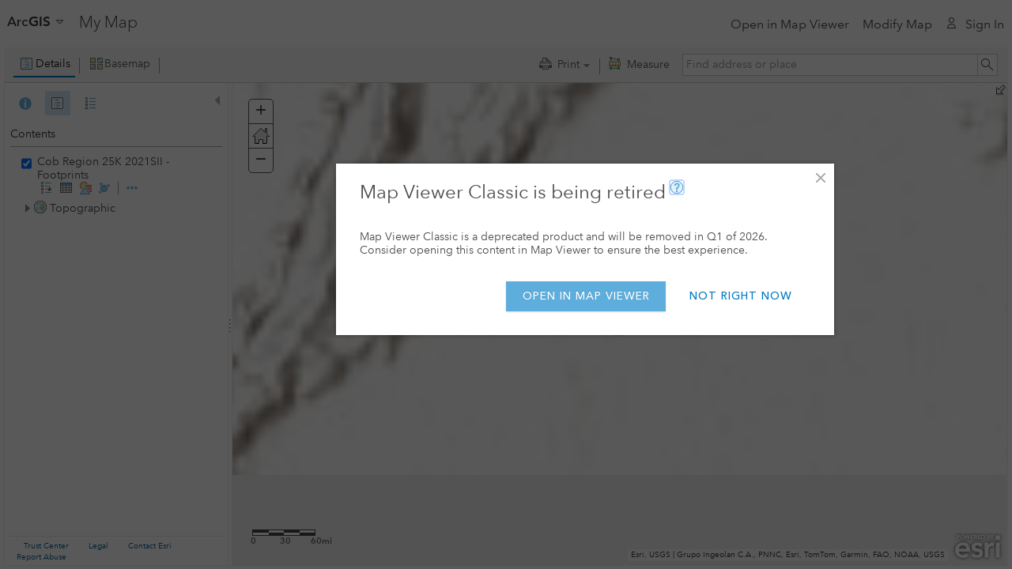

--- FILE ---
content_type: text/css
request_url: https://cdn-a.arcgis.com/cdn/1C01546/js/arcgisonline/css/ago.css
body_size: 11258
content:
 @font-face{font-family:"Avenir Next";src:url("../../calcite-fonts/fonts/b8b15cdf-85d1-4120-8daa-48863d803939.woff2") format("woff2");font-weight:300;font-style:normal;font-display:auto}@font-face{font-family:"Avenir Next";src:url("../../calcite-fonts/fonts/09ab0626-bb45-4650-acc8-0182d693df02.woff2") format("woff2");font-weight:400;font-style:normal;font-display:auto}@font-face{font-family:"Avenir Next";src:url("../../calcite-fonts/fonts/b9c5b839-db56-4419-8fcb-6ab661babb1d.woff2") format("woff2");font-weight:400;font-style:italic;font-display:auto}@font-face{font-family:"Avenir Next";src:url("../../calcite-fonts/fonts/12f4c786-0bef-4a48-b7c0-eebaa7591688.woff2") format("woff2");font-weight:500;font-style:normal;font-display:auto}@font-face{font-family:"Avenir Next";src:url("../../calcite-fonts/fonts/0c8a5d21-8a14-4451-8145-695071809cb7.woff2") format("woff2");font-weight:700;font-style:normal;font-display:auto}@font-face{font-family:"Avenir Next";src:url("../../calcite-fonts/fonts/b8b15cdf-85d1-4120-8daa-48863d803939-math.woff2") format("woff2");font-weight:300;font-style:normal;font-display:auto;unicode-range:U+2070-209F, U+20A0-20CF, U+2100-214F, U+2200-22FF}@font-face{font-family:"Avenir Next";src:url("../../calcite-fonts/fonts/09ab0626-bb45-4650-acc8-0182d693df02-math.woff2") format("woff2");font-weight:400;font-style:normal;font-display:auto;unicode-range:U+2070-209F, U+20A0-20CF, U+2100-214F, U+2200-22FF}@font-face{font-family:"Avenir Next";src:url("../../calcite-fonts/fonts/b9c5b839-db56-4419-8fcb-6ab661babb1d-math.woff2") format("woff2");font-weight:400;font-style:italic;font-display:auto;unicode-range:U+2070-209F, U+20A0-20CF, U+2100-214F, U+2200-22FF}@font-face{font-family:"Avenir Next";src:url("../../calcite-fonts/fonts/12f4c786-0bef-4a48-b7c0-eebaa7591688-math.woff2") format("woff2");font-weight:500;font-style:normal;font-display:auto;unicode-range:U+2070-209F, U+20A0-20CF, U+2100-214F, U+2200-22FF}@font-face{font-family:"Avenir Next";src:url("../../calcite-fonts/fonts/0c8a5d21-8a14-4451-8145-695071809cb7-math.woff2") format("woff2");font-weight:700;font-style:normal;font-display:auto;unicode-range:U+2070-209F, U+20A0-20CF, U+2100-214F, U+2200-22FF}@font-face{font-family:"Avenir Next";src:url("../../calcite-fonts/fonts/b8b15cdf-85d1-4120-8daa-48863d803939-ext.woff2") format("woff2");font-weight:300;font-style:normal;unicode-range:U+0100-017F, U+0180-024F, U+0250-02AF, U+02B0-02FF;font-display:auto}@font-face{font-family:"Avenir Next";src:url("../../calcite-fonts/fonts/09ab0626-bb45-4650-acc8-0182d693df02-ext.woff2") format("woff2");font-weight:400;font-style:normal;unicode-range:U+0100-017F, U+0180-024F, U+0250-02AF, U+02B0-02FF, U+0300-036F;font-display:auto}@font-face{font-family:"Avenir Next";src:url("../../calcite-fonts/fonts/b9c5b839-db56-4419-8fcb-6ab661babb1d-ext.woff2") format("woff2");font-weight:400;font-style:italic;unicode-range:U+0100-017F, U+0180-024F, U+0250-02AF, U+02B0-02FF, U+0300-036F;font-display:auto}@font-face{font-family:"Avenir Next";src:url("../../calcite-fonts/fonts/12f4c786-0bef-4a48-b7c0-eebaa7591688-ext.woff2") format("woff2");font-weight:500;font-style:normal;unicode-range:U+0100-017F, U+0180-024F, U+0250-02AF, U+02B0-02FF, U+0300-036F;font-display:auto}@font-face{font-family:"Avenir Next";src:url("../../calcite-fonts/fonts/0c8a5d21-8a14-4451-8145-695071809cb7-ext.woff2") format("woff2");font-weight:700;font-style:normal;unicode-range:U+0100-017F, U+0180-024F, U+0250-02AF, U+02B0-02FF, U+0300-036F;font-display:auto}@font-face{font-family:"Avenir Next";src:url("../../calcite-fonts/fonts/b8b15cdf-85d1-4120-8daa-48863d803939-greek.woff2") format("woff2");font-weight:300;font-style:normal;unicode-range:U+0370-03FF;font-display:auto}@font-face{font-family:"Avenir Next";src:url("../../calcite-fonts/fonts/09ab0626-bb45-4650-acc8-0182d693df02-greek.woff2") format("woff2");font-weight:400;font-style:normal;unicode-range:U+0370-03FF;font-display:auto}@font-face{font-family:"Avenir Next";src:url("../../calcite-fonts/fonts/b9c5b839-db56-4419-8fcb-6ab661babb1d-greek.woff2") format("woff2");font-weight:400;font-style:italic;unicode-range:U+0370-03FF;font-display:auto}@font-face{font-family:"Avenir Next";src:url("../../calcite-fonts/fonts/12f4c786-0bef-4a48-b7c0-eebaa7591688-greek.woff2") format("woff2");font-weight:500;font-style:normal;unicode-range:U+0370-03FF;font-display:auto}@font-face{font-family:"Avenir Next";src:url("../../calcite-fonts/fonts/0c8a5d21-8a14-4451-8145-695071809cb7-greek.woff2") format("woff2");font-weight:700;font-style:normal;unicode-range:U+0370-03FF;font-display:auto}@font-face{font-family:"Avenir Next";src:url("../../calcite-fonts/fonts/b8b15cdf-85d1-4120-8daa-48863d803939-cyrillic.woff2") format("woff2");font-weight:300;font-style:normal;unicode-range:U+0400-04FF;font-display:auto}@font-face{font-family:"Avenir Next";src:url("../../calcite-fonts/fonts/09ab0626-bb45-4650-acc8-0182d693df02-cyrillic.woff2") format("woff2");font-weight:400;font-style:normal;unicode-range:U+0400-04FF;font-display:auto}@font-face{font-family:"Avenir Next";src:url("../../calcite-fonts/fonts/b9c5b839-db56-4419-8fcb-6ab661babb1d-cyrillic.woff2") format("woff2");font-weight:400;font-style:italic;unicode-range:U+0400-04FF;font-display:auto}@font-face{font-family:"Avenir Next";src:url("../../calcite-fonts/fonts/12f4c786-0bef-4a48-b7c0-eebaa7591688-cyrillic.woff2") format("woff2");font-weight:500;font-style:normal;unicode-range:U+0400-04FF;font-display:auto}@font-face{font-family:"Avenir Next";src:url("../../calcite-fonts/fonts/0c8a5d21-8a14-4451-8145-695071809cb7-cyrillic.woff2") format("woff2");font-weight:700;font-style:normal;unicode-range:U+0400-04FF;font-display:auto}@font-face{font-family:"Avenir Next";src:url("../../calcite-fonts/fonts/b8b15cdf-85d1-4120-8daa-48863d803939-georgian.woff2") format("woff2");font-weight:300;font-style:normal;unicode-range:U+10A0-10FF;font-display:auto}@font-face{font-family:"Avenir Next";src:url("../../calcite-fonts/fonts/09ab0626-bb45-4650-acc8-0182d693df02-georgian.woff2") format("woff2");font-weight:400;font-style:normal;unicode-range:U+10A0-10FF;font-display:auto}@font-face{font-family:"Avenir Next";src:url("../../calcite-fonts/fonts/12f4c786-0bef-4a48-b7c0-eebaa7591688-georgian.woff2") format("woff2");font-weight:500;font-style:normal;unicode-range:U+10A0-10FF;font-display:auto}@font-face{font-family:"Avenir Next";src:url("../../calcite-fonts/fonts/0c8a5d21-8a14-4451-8145-695071809cb7-georgian.woff2") format("woff2");font-weight:700;font-style:normal;unicode-range:U+10A0-10FF;font-display:auto}@font-face{font-family:"Avenir Next";src:url("../../calcite-fonts/fonts/b8b15cdf-85d1-4120-8daa-48863d803939-arabic.woff2") format("woff2");font-weight:300;font-style:normal;unicode-range:U+0600-06FF, U+FB50-FDFF, U+FE70-FEFF;font-display:auto}@font-face{font-family:"Avenir Next";src:url("../../calcite-fonts/fonts/09ab0626-bb45-4650-acc8-0182d693df02-arabic.woff2") format("woff2");font-weight:400;font-style:normal;unicode-range:U+0600-06FF, U+FB50-FDFF, U+FE70-FEFF;font-display:auto}@font-face{font-family:"Avenir Next";src:url("../../calcite-fonts/fonts/12f4c786-0bef-4a48-b7c0-eebaa7591688-arabic.woff2") format("woff2");font-weight:500;font-style:normal;unicode-range:U+0600-06FF, U+FB50-FDFF, U+FE70-FEFF;font-display:auto}@font-face{font-family:"Avenir Next";src:url("../../calcite-fonts/fonts/0c8a5d21-8a14-4451-8145-695071809cb7-arabic.woff2") format("woff2");font-weight:700;font-style:normal;unicode-range:U+0600-06FF, U+FB50-FDFF, U+FE70-FEFF;font-display:auto}@font-face{font-family:"Avenir Next";src:url("../../calcite-fonts/fonts/b8b15cdf-85d1-4120-8daa-48863d803939-hebrew.woff2") format("woff2");font-weight:300;font-style:normal;unicode-range:U+0590-05FF, U+FB00-FB4F;font-display:auto}@font-face{font-family:"Avenir Next";src:url("../../calcite-fonts/fonts/09ab0626-bb45-4650-acc8-0182d693df02-hebrew.woff2") format("woff2");font-weight:400;font-style:normal;unicode-range:U+0590-05FF, U+FB00-FB4F;font-display:auto}@font-face{font-family:"Avenir Next";src:url("../../calcite-fonts/fonts/b9c5b839-db56-4419-8fcb-6ab661babb1d-hebrew.woff2") format("woff2");font-weight:400;font-style:italic;unicode-range:U+0590-05FF, U+FB00-FB4F;font-display:auto}@font-face{font-family:"Avenir Next";src:url("../../calcite-fonts/fonts/12f4c786-0bef-4a48-b7c0-eebaa7591688-hebrew.woff2") format("woff2");font-weight:500;font-style:normal;unicode-range:U+0590-05FF, U+FB00-FB4F;font-display:auto}@font-face{font-family:"Avenir Next";src:url("../../calcite-fonts/fonts/0c8a5d21-8a14-4451-8145-695071809cb7-hebrew.woff2") format("woff2");font-weight:700;font-style:normal;unicode-range:U+0590-05FF, U+FB00-FB4F;font-display:auto}@font-face{font-family:"Avenir Next";src:url("../../calcite-fonts/fonts/94aa531e-7746-4df0-bb6e-349891f2eda5.woff2") format("woff2");font-weight:300;font-style:normal;unicode-range:U+0900-097F;font-display:auto}@font-face{font-family:"Avenir Next";src:url("../../calcite-fonts/fonts/3ae1e25e-3aa6-4061-a016-a079159f9d65.woff2") format("woff2");font-weight:400;font-style:normal;unicode-range:U+0900-097F;font-display:auto}@font-face{font-family:"Avenir Next";src:url("../../calcite-fonts/fonts/41331c3c-3759-4462-8695-33c9a21b6a5b.woff2") format("woff2");font-weight:500;font-style:normal;unicode-range:U+0900-097F;font-display:auto}@font-face{font-family:"Avenir Next";src:url("../../calcite-fonts/fonts/41331c3c-3759-4462-8695-33c9a21b6a5b.woff2") format("woff2");font-weight:700;font-style:normal;unicode-range:U+0900-097F;font-display:auto}@font-face{font-family:"Avenir Next";src:url("../../calcite-fonts/fonts/b8b15cdf-85d1-4120-8daa-48863d803939-thai.woff2") format("woff2");font-weight:300;font-style:normal;unicode-range:U+0E00-0E7F}@font-face{font-family:"Avenir Next";src:url("../../calcite-fonts/fonts/09ab0626-bb45-4650-acc8-0182d693df02-thai.woff2") format("woff2");font-weight:400;font-style:normal;unicode-range:U+0E00-0E7F}@font-face{font-family:"Avenir Next";src:url("../../calcite-fonts/fonts/12f4c786-0bef-4a48-b7c0-eebaa7591688-thai.woff2") format("woff2");font-weight:500;font-style:normal;unicode-range:U+0E00-0E7F}@font-face{font-family:"Avenir Next";src:url("../../calcite-fonts/fonts/0c8a5d21-8a14-4451-8145-695071809cb7-thai.woff2") format("woff2");font-weight:700;font-style:normal;unicode-range:U+0E00-0E7F}@font-face{font-family:"Avenir Next";src:url("../../calcite-fonts/fonts/b8b15cdf-85d1-4120-8daa-48863d803939-vietnamese.woff2") format("woff2");font-weight:300;font-style:normal;font-display:auto;unicode-range:U+1E00-1EFF}@font-face{font-family:"Avenir Next";src:url("../../calcite-fonts/fonts/09ab0626-bb45-4650-acc8-0182d693df02-vietnamese.woff2") format("woff2");font-weight:400;font-style:normal;font-display:auto;unicode-range:U+1E00-1EFF}@font-face{font-family:"Avenir Next";src:url("../../calcite-fonts/fonts/b9c5b839-db56-4419-8fcb-6ab661babb1d-vietnamese.woff2") format("woff2");font-weight:400;font-style:italic;font-display:auto;unicode-range:U+1E00-1EFF}@font-face{font-family:"Avenir Next";src:url("../../calcite-fonts/fonts/12f4c786-0bef-4a48-b7c0-eebaa7591688-vietnamese.woff2") format("woff2");font-weight:500;font-style:normal;font-display:auto;unicode-range:U+1E00-1EFF}@font-face{font-family:"Avenir Next";src:url("../../calcite-fonts/fonts/0c8a5d21-8a14-4451-8145-695071809cb7-vietnamese.woff2") format("woff2");font-weight:700;font-style:normal;font-display:auto;unicode-range:U+1E00-1EFF}.subnav {background-color: #3c3c3c; color: white;}.subnav-wrap {position: relative; min-height: 64px;}.subnav-edit {margin: 0 0.5rem;}.subnav-edit .subnav-title.hide {display: flex !important; visibility: hidden;}.subnav-breadcrumb {color: white; margin: 0; border-bottom: 1px solid transparent; transition: all 150ms linear; font-size: 1.25rem;}.subnav-breadcrumb:hover {color: white; text-decoration: none;}.subnav-breadcrumb-first:hover {border-bottom: 1px solid white;}.subnav-breadcrumb-separator {display: inline-block; padding: 0 .75rem 0 .5rem;}.subnav-breadcrumb-back {vertical-align: -6px;}.esriRtl .subnav-breadcrumb-back {transform: scale(-1, 1);}.subnav-edit__input {font-size: inherit; border: none; border-bottom: 1px solid rgba(255,255,255,.4); background-color: transparent; color: white; box-shadow: none; outline: none; margin-top: 0;}.subnav-edit__input:focus {border-color: transparent; border-bottom-color: rgba(255,255,255,1); box-shadow: none;}.subnav-title {font-size: 20px; margin: .35em 0; width: 100%; line-height: 1.5; white-space: nowrap; text-overflow: ellipsis; overflow: hidden;}.subnav-title--small {font-size: 20px;}.subnav-title--smaller {font-size: 18px;}.subnav-title__name {min-width: 0; overflow: hidden; text-overflow: ellipsis;}.subnav-links {align-items: flex-end; margin: 0 0.5rem; background-color: #3c3c3c;}.subnav-link,.subnav-expand {display: flex; align-items: center; height: 100%; padding: 20px 28px 16px 28px; box-sizing: border-box; border-bottom: 4px solid transparent; background-color: transparent; transition: background-color 150ms ease-in-out, color 150ms ease-in-out, border-color 150ms ease-in-out; color: #fff; font-size: 16px; font-weight: 300; line-height: 1.5;}.subnav-link__text {white-space: nowrap; overflow: hidden; text-overflow: ellipsis; max-width: 20rem;}.subnav-link:hover,.subnav-link:focus,.subnav-link.is-active {outline-offset: -4px; background-color: #000; text-decoration: none; color: white; border-bottom-color: #0079C1;}.subnav-expand {display: none; border: none; padding-left: 1rem; padding-right: 1rem; border-bottom: 4px solid transparent; cursor: pointer; white-space: nowrap; line-height: 1.25; padding-top: 16px; padding-bottom: 7px;}.subnav-expand.is-active,.subnav-expand:hover,.subnav-expand:focus {outline-offset: -4px; background-color: #000;}.subnav-expand-icon {vertical-align: -.1rem; -webkit-transition: -webkit-transform 200ms cubic-bezier(0.215, 0.44, 0.42, 0.88); -moz-transition: -moz-transform 200ms cubic-bezier(0.215, 0.44, 0.42, 0.88); -o-transition: -o-transform 200ms cubic-bezier(0.215, 0.44, 0.42, 0.88); transition: transform 200ms cubic-bezier(0.215, 0.44, 0.42, 0.88); -webkit-transform: rotate(0deg); -moz-transform: rotate(0deg); -o-transform: rotate(0deg); transform: rotate(0deg);}.subnav-expand.is-active .subnav-expand-icon {-webkit-transform: rotate(180deg); -moz-transform: rotate(180deg); -ms-transform: rotate(180deg); -o-transform: rotate(180deg); transform: rotate(180deg);}@media screen and (max-width: 1024px) {.subnav-wrap {max-width: 100%; padding: 0;} .subnav-title {font-size: 24px;} .subnav-title--small {font-size: 18px;} .subnav-title--smaller {font-size: 16px;} .subnav-edit {margin: 0 1rem;} .subnav-expand {display: block;} .subnav-expand__current-label {max-width: calc(100% - 16px);} .subnav-links {position: absolute; top: 100%; right: 0; display: block; width: 100%; max-width: 320px; margin: 0; opacity: 0; visibility: hidden; -webkit-transition: -webkit-transform 200ms cubic-bezier(0.215, 0.44, 0.42, 0.88), visibility 0ms linear 200ms, opacity 200ms cubic-bezier(0.215, 0.44, 0.42, 0.88); -moz-transition: -moz-transform 200ms cubic-bezier(0.215, 0.44, 0.42, 0.88), visibility 0ms linear 200ms, opacity 200ms cubic-bezier(0.215, 0.44, 0.42, 0.88); -o-transition: -o-transform 200ms cubic-bezier(0.215, 0.44, 0.42, 0.88), visibility 0ms linear 200ms, opacity 200ms cubic-bezier(0.215, 0.44, 0.42, 0.88); transition: transform 200ms cubic-bezier(0.215, 0.44, 0.42, 0.88), visibility 0ms linear 200ms, opacity 200ms cubic-bezier(0.215, 0.44, 0.42, 0.88); -webkit-transform: translate3d(0, -10px, 0); -moz-transform: translate3d(0, -10px, 0); -ms-transform: translate3d(0, -10px, 0); -o-transform: translate3d(0, -10px, 0); transform: translate3d(0, -10px, 0); z-index: 99; pointer-events: none;} .esriRtl .subnav-links {right: auto; left: 0;} .subnav-links.is-active {visibility: visible; opacity: 1; -webkit-transition-delay: 0ms; transition-delay: 0ms; -webkit-transform: translate3d(0, 0, 0); -moz-transform: translate3d(0, 0, 0); -ms-transform: translate3d(0, 0, 0); -o-transform: translate3d(0, 0, 0); transform: translate3d(0, 0, 0); pointer-events: auto;} .subnav-link {display: block; border-left: 4px solid transparent; border-bottom: none;} .subnav-link__text {justify-content: flex-start; display: block;} .subnav-link:hover, .subnav-link.is-active {border-left-color: #0079C1;} .esriRtl .subnav-link {border-left: none; border-right: 4px solid transparent;} .esriRtl .subnav-link:hover, .esriRtl .subnav-link.is-active {border-right-color: #0079C1;}}@media screen and (max-width: 479px) {.subnav-title {font-size: 16px; line-height: 1.5; font-weight: 300; padding: 0; margin-top: 8px; align-items: flex-start; white-space: normal;} .subnav-breadcrumb {font-size: 16px;} .subnav-breadcrumb-separator {padding: 0 .75rem; line-height: 1.75;} .subnav-link {padding: 20px calc(1rem - 4px) 16px calc(1rem - 4px);} .subnav-expand {font-size: 20px; font-weight: 400; text-align: left; padding: 8px 1rem 8px 1rem;} .esriRtl .subnav-expand {text-align: right;} .subnav-expand.is-active, .subnav-expand:hover, .subnav-expand:focus {outline-offset: -4px; background-color: transparent;} .subnav-links {max-width: 100%; width: 100%; min-height: calc(100vh - 4rem);}}.subnav {background-color: #007ac2; background-image: linear-gradient(140deg, #007ac2 10%, #00619b 120%);}.subnav-link:hover,.subnav-link:focus,.subnav-link.is-active {background-color: rgba(0,0,0,.25); border-bottom-color: rgba(0, 0, 0, 0.4);}.subnav-links {background-color: transparent;}.subnav-expand.is-active,.subnav-expand:hover,.subnav-expand:focus {background-color: #007ac2;}@media screen and (max-width: 1024px) {.subnav {background-image: none;} .subnav-links {background-color: #007ac2;}}.icon-inline {fill: currentColor; pointer-events: none; vertical-align: middle; display: block; transform: rotate(360deg);}.esriRtl .icon-inline--flip-rtl {-webkit-transform: scaleX(-1); -moz-transform: scaleX(-1); -ms-transform: scaleX(-1); -o-transform: scaleX(-1); transform: scaleX(-1);}.icon-inline--on-left,.icon-inline--on-right {display: inline; margin-top: -.15em;}.icon-inline--on-right,.esriRtl .icon-inline--on-left {margin-left: 6px; margin-right: 0;}.icon-inline--on-left,.esriRtl .icon-inline--on-right {margin-right: 6px; margin-left: 0;}.icon--large > .icon-inline {width: 64px; height: auto; margin: 0 auto;}.icon-social-small {vertical-align: middle; background-size: 20px; height: 20px; width: 20px;}.icon-color--warning {color: #e9d24b; fill: #e9d24b;}.icon-color--blue {color: #0079c1; fill: #0079c1;}.icon-ui-calculator, .icon-ui-sort-ascending, .icon-ui-sort-descending {width: 22px; height: 22px; display: block; background: url("../img/calculator.svg") center center no-repeat transparent; background-size: 22px;}.icon-ui-sort-ascending {background-image: url("../img/sort-ascending.svg");}.icon-ui-sort-descending {background-image: url("../img/sort-descending.svg");}.esri-premium-icon {vertical-align: -2px;}.esri-premium-icon {margin: 0 .25rem 0 .35rem;}.esriRtl .esri-premium-icon {margin: 0 .35rem 0 .25rem;}.ar .esriHelpIcon,.ar .icon-ui-question:before {padding-right: 0.775rem !important; padding-left: 0 !important;}.ar .help-icon,.ar .icon-ui-question:before {transform: scale(-1, 1);}@-moz-keyframes rotate {from {-moz-transform: rotate(0deg);} to {-moz-transform: rotate(359deg);}}@-webkit-keyframes rotate {from {-webkit-transform: rotate(0deg);} to {-webkit-transform: rotate(359deg);}}@keyframes rotate {from {transform: rotate(0deg);} to {transform: rotate(359deg);}}.icon-ui-spinning:before {-webkit-animation: rotate 900ms linear infinite; -moz-animation: rotate 900ms linear infinite; animation: rotate 900ms linear infinite;}.display_none {display: none;}.break_word {word-wrap: break-word; display: inline-block; max-width: 100%;}.display_inline, .inline-block {display:inline-block;}.mapviewer .esriOAuthSignInDialog .esriIdSubmit {background-color: #0079c1; background: #0079c1; color: #fff;}.mapviewer .esriOAuthSignInDialog .esriIdSubmit.dijitButtonHover .dijitButtonNode {color: #fff;}.mapviewer .esriOAuthSignInDialog .esriIdSubmit:hover {background-color: #4997D2; background: #4997D2; color: #fff;}.mapviewer .esriOAuthSignInDialog .esriIdCancel {background: none; color: #007ac2; text-shadow: none; box-shadow: none;}.mapviewer .esriOAuthSignInDialog .esriIdCancel:hover {background: none; color: #00b9f2; text-shadow: none; box-shadow: none;}.esri-header-barrier {font-family: 'Avenir Next', 'Avenir', 'Helvetica Neue', 'Helvetica', 'Arial', sans-serif;}.screen-readers-only {border: 0; clip: rect(1px, 1px, 1px, 1px); clip-path: inset(50%); height: 1px; margin: -1px; overflow: hidden; padding: 0; position: absolute !important; width: 1px; word-wrap: normal !important;}.tablet-show {display: none;}.clearfix:after {content: ''; display: table; clear: both;}.left {float: left;}.right {float: right;}.avenir-light {letter-spacing: 0em; font-family: 'Avenir Next', 'Avenir', 'Helvetica Neue', 'Helvetica', 'Arial', sans-serif; font-weight: 300; font-style: normal;} .avenir-light b, .avenir-light strong {font-weight: 500;}.avenir-regular {letter-spacing: 0em; font-family: 'Avenir Next', 'Avenir', 'Helvetica Neue', 'Helvetica', 'Arial', sans-serif; font-weight: 400; font-style: normal;} .avenir-regular b, .top-nav b, .top-nav-link b, .avenir-regular strong, .top-nav strong, .top-nav-link strong {font-weight: 500;}.dropdown-btn:after {font-family: 'CalciteWebCoreIcons'; padding-right: 0.5166666667em; speak: none; font-style: normal; font-weight: normal; font-variant: normal; text-transform: none; -webkit-font-smoothing: antialiased; -moz-osx-font-smoothing: grayscale;}.dropdown-btn:after {padding-right: 0; padding-left: 0.5166666667em;}@font-face {font-family: 'CalciteWebCoreIcons'; src: url('../fonts/CalciteWebCoreIcons.woff') format('woff'), url('../fonts/CalciteWebCoreIcons.svg') format('svg'); font-weight: normal; font-style: normal;}[class^="esri-icon-"]:before, [class*=" esri-icon-"]:before, [class^="icon-ui-"]:before, [class*=" icon-ui-"]:before {font-family: 'CalciteWebCoreIcons'; padding-right: 0.5166666667em; speak: none; font-style: normal; font-weight: normal; font-variant: normal; text-transform: none; line-height: 1; -webkit-font-smoothing: antialiased; -moz-osx-font-smoothing: grayscale;}.arcgisSearch [class^="esri-icon-"]:before, .arcgisSearch [class*=" esri-icon-"]:before, .arcgisSearch [class^="icon-ui-"]:before, .arcgisSearch [class*=" icon-ui-"]:before {padding-left: 0; padding-right: 0;}.esri-icon-link-external:before, .icon-ui-link-external:before {content: "\e65c";}.esri-icon-down-arrow:before, .icon-ui-down-arrow:before, .dropdown-btn:after {content: "\e608";}.esri-icon-user:before, .icon-ui-user:before {content: "\e675";}.esri-icon-menu:before, .icon-ui-menu:before {content: "\e663";}.label {font-family: 'Avenir Next', 'Avenir', 'Helvetica Neue', 'Helvetica', 'Arial', sans-serif; background-color: #efefef; padding: .25em .5em; border-radius: 3px; font-size: .85em; line-height: 1;}.label-red {background-color: #de2900; color: #FFF;}.top-nav-search {width: 16%;}.top-nav-username {max-width: 175px; margin-bottom: -4px;}@media screen and (max-width: 1080px) {.top-nav-search {width: 12%;} .top-nav-username {max-width: 130px;}}.esri #header #search-form .dijitTextBox {margin-top: 0; padding: 0; border: none; border-radius: 0;}#header #search-form .dijitInputContainer {padding-top: 0;}#header input[type="search"] {padding-left: 1.25em !important; background: url("./images/search.svg") no-repeat .25em center white;}.dj_ie8 #header input[type="search"] {background-image: url('./images/search_16x16.png');}.dj_ie8 #webmap-header input[type="search"] {background-image: url('./images/search_16x16.png');}#header .dijitInputContainer {overflow: visible;}#header, #webmap-header {font-size: 17px; background-color: white;}#webmap-header {padding: 0 .5em; overflow: visible; z-index: 100;}.header-notifications {margin-top: 1em;}.header-app-switcher {margin-top: 1em;}.calcite-web-input {font-family: 'Avenir Next', 'Avenir', 'Helvetica Neue', 'Helvetica', 'Arial', sans-serif !important; display: inline-block; padding: 0 0.31em !important; font-size: 16px !important; line-height: 1.55em !important; color: #595959; float: none !important; box-sizing: border-box !important; border: 1px solid #a9a9a9 !important; -webkit-transition: border-color 150ms linear; transition: border-color 150ms linear; -webkit-appearance: textfield; height: 38.25px; width: 100%;}.calcite-web-label {display: block;}.calcite-web-label.calcite-web-label-textbox .dijitTextBox {display: block; margin-top: .5em; width: 100%;}.calcite-web-label.calcite-web-label-select .dijitTextBox{display: block; margin-top: .5em;}.calcite-web-label .esriTags {margin: 0.3875rem 0 0 0;}.dijitDialogPaneContent:after {content: ''; display: table; clear: both;}.dj_ie8 .calcite-web-input {line-height: 2em !important;}.calcite-web-input:focus {border-color: #3b8fc4 !important; box-shadow: inset 0 1px 2px rgba(0, 0, 0, 0.075), 0 0 5px rgba(81, 167, 232, 0.5);}.dropdown {position: relative; display: inline-block;} .dropdown.is-active .dropdown-menu {pointer-events: auto; display: block;}.dropdown-btn:after {font-family: 'CalciteWebCoreIcons'; padding-right: 0.5166666667em; speak: none; font-style: normal; font-weight: normal; font-variant: normal; text-transform: none; -webkit-font-smoothing: antialiased; -moz-osx-font-smoothing: grayscale;}.dropdown-btn:after {padding-right: 0; padding-left: 0.5166666667em;}.dropdown-btn {padding-right: 30px; cursor: pointer; position: relative;} .dropdown-btn:after {font-size: 12px; position: absolute; right: .75em;}.top-nav .dropdown-btn:after {top: 18px;}.dropdown-menu {position: absolute; min-width: 200px; max-width: 300px; margin-top: -12px; top: 100%; -webkit-box-shadow: 0 0 16px 0 rgba(0, 0, 0, 0.05); -moz-box-shadow: 0 0 16px 0 rgba(0, 0, 0, 0.05); box-shadow: 0 0 16px 0 rgba(0, 0, 0, 0.05); z-index: 1000; pointer-events: none; display: none;} .dropdown-menu.dropdown-right {right: 0;}.side-nav, .dropdown-menu {-webkit-box-sizing: border-box; -moz-box-sizing: border-box; box-sizing: border-box; padding: 0; border: 1px solid #efefef; border-top: none; background-color: white;}.top-nav-search .dropdown-menu {margin-top: -1px;}.side-nav-title {margin: 0; padding: 0.5166666667em; font-size: 0.9375em; line-height: 1.55em; background-color: #f8f8f8; border-top: 1px solid #efefef;}.side-nav-link, .dropdown-link {display: block; -webkit-box-sizing: border-box; -moz-box-sizing: border-box; box-sizing: border-box; padding: 0.51667rem; font-size: 0.875em; line-height: 1.55em; color: #6e6e6e !important; background-color: white; border-top: 1px solid #efefef; cursor: pointer;} .side-nav-link:hover, .dropdown-link:hover {background-color: #f8f8f8; text-decoration: none; color: #6e6e6e;}.side-nav-link.is-active, .dropdown-link.is-active, .dropdown-link:focus {text-indent: -3px; border-left: 3px solid #0079c1;}.dropdown-link {white-space: nowrap;}.dropdown-link-external {padding: 0.5166666667em 2em !important;}.dropdown-link-external-icon {position: absolute; left: .5em;}.dropdown-title {cursor: default; background-color: #fbfbfb;}.dropdown-title:after {content: "";}.side-nav, .dropdown-menu, .filter-dropdown-list, .filter-dropdown-inner-list {border-color: #ccc;}.dropdown-menu, .filter-dropdown-list {-webkit-box-shadow: 0 0 16px 0 rgba(0,0,0,0.1); -moz-box-shadow: 0 0 16px 0 rgba(0,0,0,0.1); box-shadow: 0 0 16px 0 rgba(0,0,0,0.1);}.dropdown-link, .dropdown-title {border-top-color: #ddd;}.esriRtl .dropdown-menu.dropdown-right {left: 0; right: auto;}.esriRtl .dropdown-link {text-align: right; direction: rtl;}.esriRtl .dropdown-link.is-active, .esriRtl .dropdown-link:focus, .esriRtl .dropdown-title.is-active, .esriRtl .dropdown-title:focus {text-indent: -3px; border-left: none; border-right: 3px solid rgb(0, 121, 193);}.top-nav {border-bottom: 1px solid #efefef;}.esri-header-inlineSearch-input {font-family: 'Avenir Next', 'Avenir', 'Helvetica Neue', 'Helvetica', 'Arial', sans-serif !important;}.esri-header-inlineSearch-content {background-color: white;}.esri-header-brand-text {padding: 16px 0;}[data-header-is-open] {position: inherit; width: 100% !important; height: 100% !important;}.top-nav-title:hover {background: url('./images/top-nav-ie9.gif') repeat-x bottom left transparent;} .top-nav-link:hover, .top-nav-link:focus, .top-nav-link.is-active {color: inherit; box-shadow: none; background: url('./images/top-nav-ie9.gif') repeat-x bottom left transparent;}.esri-header-wrap {box-shadow: none; background-color: transparent;}.link-green a, a.link-green {color: #5a9359;} .link-green a:hover, a.link-green:hover {color: #338033;}.link-blue a, a.link-blue {color: #3b8fc4;} .link-blue a:hover, a.link-blue:hover {color: #196fa6;}.link-white a, a.link-white {color: white;} .link-white a:hover, a.link-white:hover {color: #efefef;}.link-light-gray a, a.link-light-gray {color: #a9a9a9;} .link-light-gray a:hover, a.link-light-gray:hover {color: #959595;}.link-gray a, a.link-gray {color: #959595;} .link-gray a:hover, a.link-gray:hover {color: #828282;}.link-dark-gray a, a.link-dark-gray {color: #828282;} .link-dark-gray a:hover, a.link-dark-gray:hover {color: #6e6e6e;}.link-darker-gray a, a.link-darker-gray {color: #6e6e6e;} .link-darker-gray a:hover, a.link-darker-gray:hover {color: #595959;}.link-darkest-gray a, a.link-darkest-gray {color: #595959;} .link-darkest-gray a:hover, a.link-darkest-gray:hover {color: #4c4c4c;}.text-blue {color: #3b8fc4;}.text-white {color: white;}.text-light-gray {color: #a9a9a9;}.text-gray {color: #959595;}.text-dark-gray {color: #828282;}.text-darker-gray {color: #6e6e6e;}.text-darkest-gray {color: #595959;}.text-off-black {color: #4c4c4c;}.text-rule {border-bottom: 1px solid #cccccc;}.text-inline {display: inline;}.text-center {text-align: center;}.text-left {text-align: left;}.text-right {text-align: right;}.text-ellipsis {white-space: nowrap; overflow: hidden; text-overflow: ellipsis;}.font-size--3 {font-size: 0.8125em; line-height: 1.55em;}.font-size--2 {font-size: 0.875em; line-height: 1.55em;}.font-size--1 {font-size: 0.9375em; line-height: 1.55em;}.font-size-0 {font-size: 1em; line-height: 1.55em;}.font-size-1 {font-size: 1.1875em; line-height: 1.55em;}.font-size-2 {font-size: 1.25em;}.font-size-3 {font-size: 1.484375em; line-height: 2.325em;}.leader-half {margin-top: 11px;}.trailer-half {margin-bottom: 14px;}.padding-leader-half {padding-top: 14px;}.padding-trailer-half {padding-bottom: 14px;}.leader-0 {margin-top: 0em;}.trailer-0 {margin-bottom: 0em;}.padding-leader-0 {padding-top: 0em;}.padding-trailer-0 {padding-bottom: 0em;}.leader-1 {margin-top: 14px;}.padding-leader-1 {padding-top: 22px;}.padding-left-half {padding-left: 0.5em;}.padding-right-half {padding-right: 0.5em;}.padding-left-0 {padding-left: 0em;}.padding-right-0 {padding-right: 0em;}.padding-left-1 {padding-left: 1em;}.padding-right-1 {padding-right: 1em;}.padding-right-2 {padding-right: 2em;}.sub-nav {font-family: 'Avenir Next', 'Avenir', 'Helvetica Neue', 'Helvetica', 'Arial', sans-serif; background-color: #007ac2; background-image: linear-gradient(140deg, #007ac2 10%, #00619b 120%); font-size: 17px;}.sub-nav-title, h1.sub-nav-title {margin-top: 14px; margin-bottom: 14px; display: inline-block; line-height: 1.25; font-size: 1.85546875em; letter-spacing: 0em; font-family: 'Avenir Next', 'Avenir', 'Helvetica Neue', 'Helvetica', 'Arial', sans-serif; font-weight: 300; font-style: normal; color: white;}.sub-nav-list {width: 100%; float: left;}.sub-nav-link, a.sub-nav-link {padding: .25em .75em; margin: 0 .25em 0 0; float: left; font-family: 'Avenir Next', 'Avenir', 'Helvetica Neue', 'Helvetica', 'Arial', sans-serif; color: #efefef; font-size: 0.9375em; line-height: 1.55em; background-color: rgba(0, 0, 0, 0.45); box-sizing: border-box; -webkit-transition: background-color 150ms linear, color 150ms 150ms linear; transition: background-color 150ms linear, color 150ms 150ms linear;} .sub-nav-link:hover, .sub-nav-link:focus {background-color: rgba(0, 0, 0, 0.3); color: white; text-decoration: none; -webkit-background-image: linear-gradient(to top, transparent 94%, #ffffff 96%, #ffffff 100%); -moz-background-image: linear-gradient(to top, transparent 94%, #ffffff 96%, #ffffff 100%); -o-background-image: linear-gradient(to top, transparent 94%, #ffffff 96%, #ffffff 100%); background-image: linear-gradient(to top, transparent 94%, #ffffff 96%, #ffffff 100%);} .sub-nav-link.is-active {background-color: white; color: #4c4c4c;} @media screen and (max-width: 860px) {.sub-nav-link {margin: 0; margin-top: 1px; width: 100%;} .sub-nav-link:hover {background-image: none;}}.sub-nav-title.with-img img {vertical-align: -.7em;}.esriRtl .left {float: right;}.esriRtl .right {float: left;}.esriRtl .top-nav-title {float: right;}.esriRtl .top-nav-link {float: right;}.esriRtl .top-nav-list {float: right;}.esriRtl .top-nav-link + .top-nav-link {margin-left: 0; margin-right: .75em;}.esriRtl .padding-left-half {padding-right: 0.5em;}.esriRtl .padding-right-half {padding-left: 0.5em;}.esriRtl .padding-left-0 {padding-right: 0em;}.esriRtl .padding-right-0 {padding-left: 0em;}.esriRtl .padding-left-1 {padding-right: 1em;}.esriRtl .padding-right-1 {padding-left: 1em; padding-right: 0.5em;}.esriRtl .padding-right-2 {padding-left: 2em;}.esriRtl .top-nav-link.dropdown-btn:after {left: 0; right: auto; padding-right: 0.5166666667em; padding-left: 0;}.esriRtl .top-nav-link.dropdown-btn {padding-left: 1em; padding-right: 0;}.esriRtl .side-nav-link:after, .esriRtl .dropdown-link:after {left: 0; right: auto;}.esriRtl .dropdown-menu {right: 0;}.esriRtl .dropdown-menu.dropdown-right {right: auto; left: 0;}.esriRtl [class^="icon-ui-"]:before, .esriRtl [class*=" icon-ui-"]:before {padding-right: 0; padding-left: 0.5166666667em;}.esriRtl .sub-nav-link, .esriRtl a.sub-nav-link {float: right;}.esriRtl .dropdown-link-external {}.esriRtl .dropdown-link-external-icon {left: auto; right: .5em;}.calculateWithOptions-wrapper .block-group {margin-left: -0.75rem; margin-right: -0.75rem; display: -webkit-box; display: -ms-flexbox; display: flex; -ms-flex-wrap: wrap; flex-wrap: wrap;}.calculateWithOptions-wrapper .block-group-2-up > .block {-ms-flex-preferred-size: calc(50% - 1.5rem); flex-basis: calc(50% - 1.5rem); width: calc(50% - 1.5rem);}.calculateWithOptions-wrapper .card {display: -webkit-box; display: -ms-flexbox; display: flex; -webkit-box-orient: vertical; -webkit-box-direction: normal; -ms-flex-direction: column; flex-direction: column; position: relative; background: #ffffff; box-shadow: 0 0 0 1px rgba(0, 0, 0, 0.1), 0 0 16px 0 rgba(0, 0, 0, 0.05);}.calculateWithOptions-wrapper .block {-webkit-box-sizing: border-box; -moz-box-sizing: border-box; box-sizing: border-box; margin-left: 0.75rem; margin-right: 0.75rem; min-width: 0; -webkit-box-flex: 1; -ms-flex-positive: 1; flex-grow: 0; -ms-flex-negative: 1; flex-shrink: 1;}.calculateWithOptions-wrapper,.arcadeCalculator-wrapper {font-size: 17px;}.calculateWithOptions-wrapper .btn,.arcadeCalculator-wrapper .btn {text-transform: unset; border-radius: 0; box-shadow: none; font-size: 0.9375rem;}.calculateWithOptions-wrapper .btn:active,.arcadeCalculator-wrapper .btn:active {text-decoration: none;}.calculateWithOptions-wrapper .btn-half {width: 50%;}.arcadeCalculator-wrapper .btn-clear {color: #0079c1; background: #fff; border:1px solid #0079c1; border-radius: 0; box-shadow: none;}.arcadeCalculator-wrapper .btn-clear:hover {color: #fff; background: #005e95; border-color: #005e95;}.calculateWithOptions-wrapper .calculate-option__header {font-size: 1.414rem; font-weight: 400;}.calculateWithOptions-wrapper .card-content {padding: 1rem; display: -webkit-box; display: -ms-flexbox; display: flex; -webkit-box-orient: vertical; -webkit-box-direction: normal; -ms-flex-direction: column; flex-direction: column; -webkit-box-flex: 1 1 auto; -ms-flex: 1 1 auto; flex: 1 1 auto; word-wrap: break-word;}.arcadeCalculator-wrapper .progress-bar {height: 12px; border-radius: 6px; background-color: #efefef; position: relative; margin-bottom: .5rem; margin-top: 0; overflow: hidden; width: 98%; margin-left: auto; margin-right: auto;}.arcadeCalculator-wrapper .progress-bar-fill {width: 0%; height: 12px; display: block; background-color: #5a9359; -webkit-transition: width 250ms ease-in; -o-transition: width 250ms ease-in; transition: width 250ms ease-in;}.calculateWithOptions-wrapper .hide,.arcadeCalculator-wrapper .hide {display: none !important;}.site_logo {color: #333333 !important; font-family: 'Avenir Next', 'Avenir', 'Helvetica Neue', 'Helvetica', 'Arial', sans-serif; font-weight: 500; font-size: 20px;}.site_logo span {font-weight: 600;}.site_logo:focus {outline: none;}.site_logo.dropdown-btn:after {top: 16px;}#header .dropdown-wrapper .dropdown-content {z-index: 10;}.header-map-home {margin: 0 0 5px 9px;}.esriRtl .header-map-home {margin: 0 9px 5px 0;}.dropdown-username {display: block; max-width: 300px;}.dropdown-link-profile:focus, .esriRtl .dropdown-link-profile:focus {text-indent: 0;}.dropdown-link-profile:focus > img {margin-left: -3px;}.dropdown-link-profile:focus > img {margin-left: -3px;}.esriRtl .dropdown-link-profile:focus > img {margin-left: 0; margin-right: -3px;}.logged-in-navigation .dropdown-link:focus .dropdown-link-external-icon {text-indent: 0;}#header.hideSignInButton #logged-out-navigation #login-link,#header.setupWorkflow #logged-out-navigation #login-link,#header.setupWorkflow #logged-out-navigation #login-link {display:none !important;}#header.hidePrimaryMenu #header-nav-primary,#header.setupWorkflow #header-nav-primary {display:none !important;}#header.showLogoTextOnly #site-logo,#header.setupWorkflow #site-logo {display:none !important;}#header.showLogoTextOnly #header-logo-wrap,#header.showLogoTextOnly #site-logo-text,#header.setupWorkflow #header-logo-wrap,#header.setupWorkflow #site-logo-text {display:block !important;}#header.hideSearch #header-search,#header.setupWorkflow #header-search {display:none !important;}#header.hideNotifications #header_notifications,#header.setupWorkflow #header_notifications {display:none !important;}#header.disabledProfileMenu #logged-in-navigation .dropdown.btn,#header.setupWorkflow #logged-in-navigation .dropdown.btn {background-color: rgb(237, 237, 237) !important; opacity:0.4; cursor:default;}#header.disabledProfileMenu #logged-in-navigation .dropdown-content,#header.setupWorkflow #logged-in-navigation .dropdown-content {display:none !important;}#header.setupWorkflow #logged-in-navigation .dropdown:after {display:none;}#home-navigation-dropdown-link.top-nav-title {padding-right: 18px;}#home-navigation-dropdown-link.top-nav-title:after {right: 0px;}#leftAgo {width: 40%; padding: 4%; box-sizing: border-box;}#rightAgo {width: 48%;}#rightAgo.rightAgoSolo {width: 70%;}#action-toolbar .dijitButtonText,#folders .dijitButtonText,.esri .dojoxGridCell .dijitReset {font-size: 11px !important}#folderTree {height: auto; margin-top: 15px; margin-bottom:15px;}#folders a {color: #666666; text-decoration: none; line-height: 1.5em; padding-left: 10px;}#folders a.selected {color: #000; font-weight:bold; padding-left: 7px; border-left: 3px solid #CCCCCC;}#folders li,#header-controls li a {background: none repeat scroll 0 0 transparent; padding: 0; list-style:none; margin:0;}.esri #header_notifications.notifications #notifications_box {display: inline-block;}.esri #header_notifications.noNotifications #notifications_box {display: none;}#folders li {background-repeat: no-repeat; height: 22px;}.folderHeader {font-weight:bold; margin:0 0 1.0em 0; border-bottom: 1px solid #EDEDED; height:1.5em;}.folderHeader div {padding:0 0 1.0em 0;}#folders ul {margin:0; padding: 0;}#folders ul.subfilter {margin-top:1.5em;}#myOrgNav {width: auto; max-width: 125px;}#item-properties .esriItemTitle, #item-properties .esriItemTitle a, #item-properties .esriItemTitle a:link, #item-properties .esriItemTitle a:hover, #item-properties .esriItemTitle a:active, #item-properties .esriItemTitle a:visited {font-family: 'Avenir Next', 'Avenir', 'Helvetica Neue', 'Helvetica', 'Arial', sans-serif; font-weight: 500; font-size: 32px; color: #4d4d4d; margin-top: 0;}#item-properties .esriItemProperties, #item-properties .esriItemProperties a, #item-properties .esriItemProperties a:link, #item-properties .esriItemProperties a:hover, #item-properties .esriItemProperties a:active, #item-properties .esriItemProperties a:visited {color: #4d4d4d; font-family: 'Avenir Next', 'Avenir', 'Helvetica Neue', 'Helvetica', 'Arial', sans-serif; font-weight: 500; font-size: 24px;}#item-properties .itemDetail.medium .itemTextContainer > span {display: block; margin-bottom: 0.5em; line-height: 18px; font-family: "Lucida Grande","Lucida Sans Unicode",Arial,Helvetica,sans-serif; font-size: 12px; color: #4d4d4d;}#item-description-span {font-family: "Lucida Grande","Lucida Sans Unicode",Arial,Helvetica,sans-serif; font-size: 14px; line-height: 22px; color: #4d4d4d;}#item-description .profilePopup.dijitContentPane .itemDetail.medium div.esriItemSnippet {overflow: auto; height: 100px; line-height: 20px; border: 1px solid #cccccc; background-color: #f7f7f7; padding: 0.4em; margin-top: 0.5em; font-family: "Lucida Grande","Lucida Sans Unicode",Arial,Helvetica,sans-serif; font-size: 12px; letter-spacing: 1px; color: #4d4d4d;}.esri #item-description .esriItem div.section {border-top: 1px solid #E5E5E5; margin: 1.0em 0 1.0em 0; padding: 0.5em 0 0.5em 0; width:100%; display:block;}#item-description h1 {margin-top: 0;}#item-properties a.disabled {color: #bbb; pointer-events: none;}.esri .dojoxGridRowTable {border:none;}.soria .dijitTreeIndent {width: 1px;}.soria .dijitTreeExpandoLeaf,.soria .dijitTreeExpandoOpened,.soria .dijitTreeNode {background:none;}.soria .dijitTreeRow {padding-bottom: 5px;}.soria .dijitTreeExpando {height: 0; width: 0;}.soria .dijitTreeRow img {vertical-align: bottom;}.esri .dijitToolbar, .soria .dijitToolbar {background:none;}.esri .dijitToolbar, .soria .dijitToolbar {border-bottom:none;}.esri .dojoxGridCell, .esri .dojoxGrid .dojoxGridCell,#contentNode .dojoxGridHeader .dojoxGridCell,.esri .dojoxGridCell.dojoxGridCellFocus,.esri .dojoxGrid .dojoxGridCell.dojoxGridCellFocus,.esri .dojoxGrid .dojoxGridCell.dojoxGridCellFocusOver {border-right: 1px solid transparent !important;}.esri #container .dojoxGridCell .dijitButtonNode .dijitArrowButtonInner {float:left;}#itemsWidget .btn,.esri #itemsWidget .dijitButton.calcite .dijitButtonContents,.esri #itemsWidget .dijitToggleButton.calcite .dijitButtonContents,.esri #itemsWidget .dijitDropDownButton.calcite .dijitButtonContents,#folders .btn,.esri #folders .dijitButton.calcite .dijitButtonContents,.esri #folders .dijitToggleButton.calcite .dijitButtonContents,.esri #folders .dijitDropDownButton.calcite .dijitButtonContents,.dojoxGridRowTable .btn,.esri .dojoxGridRowTables .dijitButton.calcite .dijitButtonContents,.esri .dojoxGridRowTable .dijitToggleButton.calcite .dijitButtonContents,.esri .dojoxGridRowTable .dijitDropDownButton.calcite .dijitButtonContents {padding:0 0.3em 0 0.3em !important;}.esri #itemsWidget .calcite .esriContentsIcon, .esri #itemsWidget .calcite .esriAddContentIcon, .esri #itemsWidget .calcite .esriBasemapIcon, .esri #itemsWidget .dijitButton.calcite .dijitButtonContents .dijitIcon, .esri #itemsWidget .dijitDropDownButton.calcite .dijitButtonContents .dijitIcon, .esri #itemsWidget .calcite .dijitButtonContents .esriWebMapIcon, .esri #itemsWidget .calcite .dijitButtonContents .esriNewFolderIcon,.esri #folders .calcite .esriContentsIcon, .esri #folders .calcite .esriAddContentIcon, .esri #folders .calcite .esriBasemapIcon, .esri #folders .dijitButton.calcite .dijitButtonContents .dijitIcon, .esri #folders .dijitDropDownButton.calcite .dijitButtonContents .dijitIcon, .esri #folders .calcite .dijitButtonContents .esriWebMapIcon, .esri #folders .calcite .dijitButtonContents .esriNewFolderIcon {margin: 0 3px 0 0 !important;}.esri #folders .dijitTreeRowHover {cursor: pointer; background:none;}.esri #folders .dijitTreeLabel:hover,.esri #folders .filter a:hover,.esri #folders .subfilter a:hover {cursor:pointer; background:none; text-decoration: underline;}.esri #folders .dijitTreeRowSelected .dijitTreeLabel {background: none; font-weight: bold;}.esri #folders .dijitTreeLabel {color:#666;}.esri #body,.esri #item-properties {margin-top:20px !important;}body {min-height: 100vh;}.esri .container_16 #login-form.grid_16 {width: 960px; margin-left: 0;}.title_signin {margin-top:15px; font-size:160%;} h3.title_signin {font-size:135%;} .title_signin.title_signin_notrial, .title_signin.title_signin_create {margin-top: 20px;}.esri #details.calcite_home.calcite_home_details {height:243px; position:relative;}.esri #matrixLayout.calcite_home.calcite_home_matrixLayout {height:auto;}.esri .calcite_home.calcite_home_banner {position:relative; width:100%; min-height:259px; background-image:url(./images/calcite_banner.jpg); background-repeat:no-repeat; background-position:top center; margin-bottom: 0; margin: 20px 0 0 0 !important; border-radius: 0; border-top-left-radius:10px; border-top-right-radius:10px; -moz-border-radius: 0; -moz-border-radius-topleft:10px; -moz-border-radius-topright:10px; -o-border-radius: 0; -o-border-top-left-radius: 10px; -o-border-top-right-radius: 10px;}.esri #homeRotate #matrixLayout #categories {display: none;}.basemap-gallery-loading {background: url(./images/loading-throb.gif) no-repeat center; width: 100%; height: 80px;}.basemap-gallery-loading-text {position: absolute; left: 50%; top: 50%; margin: 40px 0 0 -30px;}#gallery .galleryBackground .galleryNode {width: 200px; margin: 14px 18px;}#gallery #gallery_Gallery .galleryBackground .galleryNode {height: 150px;}.esri #featuredMaps.calcite_home.calcite_home_featuredMaps,.esri #featuredMaps.calcite_home.calcite_home_featuredMaps #fHeader,.esri #bottomContent.calcite_home.calcite_home_bottomContent {background-image:none; -webkit-border-radius: 0px; -moz-border-radius: 0px; -o-border-radius: 0px; border-radius: 0px; -webkit-box-shadow: none !important; -moz-box-shadow: none !important; -o-box-shadow: none !important; box-shadow: none; _border: none; border-bottom:none !important;} .esri #bottomContent.calcite_home.calcite_home_bottomContent {background:none; filter: none;} .esri #featuredMaps.calcite_home.calcite_home_featuredMaps {background-color:#e4f1f9 !important; height: 225px; border-radius: 0; border-bottom-left-radius:10px; border-bottom-right-radius:10px; -moz-border-radius: 0; -moz-border-radius-bottomleft:10px; -moz-border-radius-bottomright:10px; -o-border-radius: 0; -o-border-bottom-left-radius: 10px; -o-border-bottom-right-radius: 10px;} .esri #featuredMaps.calcite_home.calcite_home_featuredMaps #fHeader {display:none !important;} .esri #featuredMaps.calcite_home.calcite_home_featuredMaps .featuredMapsContainer {padding-top: 19px;} .esri #featuredMaps.calcite_home.calcite_home_featuredMaps .prevButton {left:0 !important; background-image:url(./images/calcite_featured_galleryprev.png); background-repeat:no-repeat; background-position:0px 0px;} .esri #featuredMaps.calcite_home.calcite_home_featuredMaps .nextButton {right:0 !important; background-image:url(./images/calcite_featured_gallerynext.png); background-repeat:no-repeat; background-position:0px 0px;} .esri #featuredMaps.calcite_home.calcite_home_featuredMaps .prevButton:hover, .esri #featuredMaps.calcite_home.calcite_home_featuredMaps .prevButton:focus, .esri #featuredMaps.calcite_home.calcite_home_featuredMaps .nextButton:hover, .esri #featuredMaps.calcite_home.calcite_home_featuredMaps .nextButton:focus {background-position: 0px -188px;} .esri #featuredMaps.calcite_home.calcite_home_featuredMaps .prevButton.prevButtonDisabled, .esri #featuredMaps.calcite_home.calcite_home_featuredMaps .nextButton.nextButtonDisabled {background-position: 0px -95px; cursor:default;} .esri #featuredMaps.calcite_home.calcite_home_featuredMaps .galleryNode.small {margin: 10px 11px 10px 11px !important; width: 197px !important} .esri #featuredMaps.calcite_home.calcite_home_featuredMaps .galleryNode.small .galleryLabelContainer span {color: #4d4d4d;} .esri #featuredMaps.calcite_home.calcite_home_featuredMaps .galleryNode.small {padding: 0 15px 0 5px;} .esri #featuredMaps.calcite_home.calcite_home_featuredMaps .galleryNode.small .galleryThumbnail {height: 133px; width: 200px; border: 1px solid #fff; -moz-border-radius: 3px !important; -webkit-border-radius: 3px !important; -o-border-radius: 3px !important; border-radius: 3px !important; -moz-box-shadow: 0px 0px 5px rgba(0,0,0,0.35) !important; -webkit-box-shadow: 0px 0px 5px rgba(0,0,0,0.35) !important; box-shadow: 0px 0px 5px rgba(0,0,0,0.35) !important;} .esri #featuredMaps .galleryNode.small .galleryLabelContainer span {padding-top:5px;}.esri #bottomContent.calcite_home.calcite_home_bottomContent .first {padding:0;}.esri #bottomContent.calcite_home.calcite_home_bottomContent .content {border-right: none !important; margin: 10px 0 !important; padding: 10px 0 5px 0 !important;}.esri #bottomContent.calcite_home.calcite_home_bottomContent .content p {line-height: 1.7em; color: #4d4d4d;}.esri #bottomContent.calcite_home.calcite_home_bottomContent .grid_3 {width: 225px;}.esri #bottomContent.calcite_home.calcite_home_bottomContent .calcite_icon {vertical-align:middle; padding-right:5px; display:inline; clear:none;}.esri .footer,.esri .center .footer {border-top: 1px solid #e5e5e5 !important; padding-top: 0.7em; margin-bottom: 1em; white-space: nowrap; text-align: center;}.esri .footer .esriItemLinks span {color: #ccc !important;}.esri .container_signin {padding:20px 0; margin:0 0 10px 0;}.esri .createAccount {border-radius: inherit !important;}.esri .dijitEditor .dijit.dijitToolbar {background-color:#F7F8F8;}.esri .dijitEditor .dijitToolbar .dijitButton,.esri .dijitEditor .dijitToolbar .dijitButtonNode,.esri .dijitEditor .dijit.dijitToolbar .dijitButtonNode,.esri .dijitEditor .dijit.dijitToolbar .dijitSelect .dijitArrowButton {background-color:transparent; background: none; border: 1px solid #F7F8F8;}.esri .dijitEditor .dijitToolbar .dijitHover .dijitButtonNode,.esri .dijitEditor .dijit.dijitToolbar .dijitHover .dijitButtonNode,.esri .dijitEditor .dijit.dijitToolbar .dijitSelect.dijitHover .dijitArrowButton {border: 1px solid #0079C1; background-color:#E1F0FB;}.esri .dijitEditor div.dijitEditorIFrameContainer {margin: 4px;}.esri .dijitDialog .dijitEditor .dijitButton,.esri .dijitDialog .dijitEditor .dijitButton .dijitButtonContents {padding:0 !important; background-color:transparent; background: none; box-shadow:none; -moz-box-shadow:none; -webkit-box-shadow:none;}.esri #toolbar.webmapToolbar,.esri #toolbar.webmapToolbar .dijitToolbar,.esri #toolbar.webmapToolbar .webmapToolbarLeftCorner,.esri #toolbar.webmapToolbar .webmapToolbarRightCorner {background-image:none !important; background-color:#F7F8F8 !important; border:none;} .esri #toolbar.webmapToolbar {border-bottom:1px solid #ccc;}.esri #toolbar.webmapToolbar .dijitButtonNode,.esri #toolbar.webmapToolbar .dijitButtonContents,.esri #toolbar.webmapToolbar .dijitButtonContentsHover,.esri #leftContentStackContainer .viewerPanelButtons .dijitButtonNode,.esri #leftContentStackContainer .viewerPanelButtons .dijitButtonContents,.esri #leftContentStackContainer .viewerPanelButtons .dijitButtonContentsHover,.esri #reviewStackController .dijitButtonNode,.esri #reviewStackController .dijitButtonContents,.esri #reviewStackController .dijitButtonContentsHover,.esri .esriAnalysis .esriActionButton .dijitButtonNode,.esri .esriCalcField .esriActionButton .dijitButtonNode.esri .esriAnalysis .esriActionButton .dijitButtonContents,.esri .esriCalcField .esriActionButton .dijitButtonContents,.esri .esriAnalysis .esriActionButton .dijitButtonContentsHover,.esri .esriCalcField .esriActionButton .dijitButtonContentsHover {background-color:transparent; background: none; border:none;}.esri #toolbar.webmapToolbar .dijitButton,.esri #toolbar.webmapToolbar .dijitToggleButton,.esri #toolbar.webmapToolbar .dijitDropDownButton {background-color:transparent; background: none; border: 1px solid #F7F8F8; -webkit-border-radius: 5px; -moz-border-radius: 5px; -o-border-radius: 5px; border-radius: 5px;}.esri .esriAnalysis .esriActionButton.dijitButton,.esri .esriCalcField .esriActionButton.dijitButton,.esri .esriAnalysis .esriActionButton.dijitToggleButton,.esri .esriCalcField .esriActionButton.dijitToggleButton {background-color:transparent; background: none; border: 1px solid #bbb; -webkit-border-radius: 1px; -moz-border-radius: 5px; -o-border-radius: 5px; border-radius: 5px; padding: 0.15em;}.esri #leftContentStackContainer .viewerPanelButtons .dijitButton,.esri #leftContentStackContainer .viewerPanelButtons .dijitToggleButton {background: #fff; border: 1px solid #fff; -webkit-border-radius: 5px; -moz-border-radius: 5px; -o-border-radius: 5px; border-radius: 5px;}.esri #leftContentStackContainer .viewerPanelButtons .dijitButton:hover,.esri #leftContentStackContainer .viewerPanelButtons .dijitToggleButton:hover {background: #EEE;}.esri #reviewStackController .dijitToggleButton {background: #EFEEEF; border: 1px solid #EFEEEF !important; -webkit-border-radius: 5px; -moz-border-radius: 5px; -o-border-radius: 5px; border-radius: 5px;}.esri #toolbar.webmapToolbar .dijitButton.dijitButtonHover,.esri #toolbar.webmapToolbar .dijitToggleButton.dijitToggleButtonHover,.esri #toolbar.webmapToolbar .dijitDropDownButton.dijitDropDownButtonHover,.esri #toolbar.webmapToolbar .dijitDownArrowButtonHover,.esri #leftContentStackContainer .viewerPanelButtons .dijitButton.dijitButtonHover,.esri #leftContentStackContainer .viewerPanelButtons .dijitToggleButton.dijitToggleButtonHover,.esri #reviewStackController .dijitToggleButton.dijitToggleButtonHover,.esri .esriAnalysis .esriActionButton.dijitToggleButton.dijitToggleButtonHover,.esri .esriCalcField .esriActionButton.dijitToggleButton.dijitToggleButtonHover,.esri .esriAnalysis .esriActionButton.dijitButton.dijitButtonHover,.esri .esriCalcField .esriActionButton.dijitButton.dijitButtonHover {background-image:none; border: 1px solid #7FBBDF; background-color:#E1F0FB;}.esri #toolbar.webmapToolbar .dijitButtonActive.esri #toolbar.webmapToolbar .dijitButtonActive.dijitButtonHover,.esri #toolbar.webmapToolbar .dijitToggleButtonActive,.esri #toolbar.webmapToolbar .dijitToggleButtonActive.dijitToggleButtonHover,.esri #toolbar.webmapToolbar .dijitToggleButtonChecked,.esri #toolbar.webmapToolbar .dijitToggleButtonChecked.dijitToggleButtonHover,.esri #toolbar.webmapToolbar .dijitDropDownButtonOpened,.esri #toolbar.webmapToolbar .dijitDropDownButtonOpened.dijitDownArrowButtonHover,.esri #leftContentStackContainer .viewerPanelButtons .dijitToggleButton,.esri #leftContentStackContainer .viewerPanelButtons .dijitToggleButtonChecked,.esri #leftContentStackContainer .viewerPanelButtons .dijitToggleButtonChecked.dijitToggleButtonHover,.esri #reviewStackController .dijitToggleButtonChecked,.esri #reviewStackController .dijitToggleButtonChecked.dijitToggleButtonHover,.esri .esriAnalysis .esriActionButton.dijitButtonActive,.esri .esriAnalysis .esriActionButton.dijitButtonActive.dijitButtonHover,.esri .esriAnalysis .esriActionButton.dijitToggleButtonActive,.esri .esriAnalysis .esriActionButton.dijitToggleButtonActive.dijitToggleButtonHover,.esri .esriAnalysis .esriActionButton.dijitToggleButtonChecked,.esri .esriCalcField .esriActionButton.dijitToggleButtonChecked.dijitToggleButtonHover,.esri .esriCalcField .esriActionButton.dijitButtonActive,.esri .esriCalcField .esriActionButton.dijitButtonActive.dijitButtonHover,.esri .esriCalcField .esriActionButton.dijitToggleButtonActive,.esri .esriCalcField .esriActionButton.dijitToggleButtonActive.dijitToggleButtonHover,.esri .esriCalcField .esriActionButton.dijitToggleButtonChecked,.esri .esriCalcField .esriActionButton.dijitToggleButtonChecked.dijitToggleButtonHover {background-image:none; border: 1px solid #0079C1; background-color:#D1E9F9;} .esri #leftContentStackContainer .viewerPanelButtons .dijitToggleButton, .esri #leftContentStackContainer .viewerPanelButtons .dijitToggleButtonChecked, .esri #leftContentStackContainer .viewerPanelButtons .dijitToggleButtonChecked.dijitToggleButtonHover, .esri #reviewStackController .dijitToggleButton, .esri #reviewStackController .dijitToggleButtonChecked, .esri #reviewStackController .dijitToggleButtonChecked.dijitToggleButtonHover {cursor: default; border-color:#fff;}.esri #toolbar.webmapToolbar .dijitDisabled,.esri #toolbar.webmapToolbar .dijitButtonDisabled,.esri #toolbar.webmapToolbar .dijitToggleButtonDisabled,.esri #toolbar.webmapToolbar .dijitDropDownButtonDisabled,.esri #leftContentStackContainer .viewerPanelButtons .dijitDisabled,.esri #leftContentStackContainer .viewerPanelButtons .dijitToggleButtonDisabled {color:#57585A; border: 1px solid #929497; background-color:transparent; background:none;}.esri #toolbar.webmapToolbar .dijitButtonActive .dijitButtonNode .dijitButtonText,.esri #toolbar.webmapToolbar .dijitToggleButtonActive .dijitButtonNode .dijitButtonText,.esri #toolbar.webmapToolbar .dijitToggleButtonChecked .dijitButtonNode .dijitButtonText,.esri #toolbar.webmapToolbar .dijitDropDownButtonOpened .dijitButtonNode .dijitButtonText {color:#57585A; border:none;}.esri #toolbar.webmapToolbar .dijitLeft.dijitInline.dijitToggleButton.esriTrailingMargin02px {border: none; width:1px; border-right: 1px solid #969696 !important; padding:0;}.esri #measureDiv hr,.esri #bookmarksDiv hr,.esri #basemap-gallery hr {height: 0; border: none; outline:none; border-top: 1px solid #eee;} .esri .dijitDialogUnderlay {width: 100%; height: 612px; display: block; float: left; opacity: 1; background: rgba(0, 0, 0, 0.65);} .esri .dijitDialog {border: none; padding: 12px 15px; background-color: #fff !important; -moz-box-shadow: 0px 0px 5px rgba(0,0,0,0.35) !important; -webkit-box-shadow: 0px 0px 5px rgba(0,0,0,0.35) !important; box-shadow: 0px 0px 5px rgba(0,0,0,0.35) !important;} .esri .dijitDialog .dijitDialogTitleBar {padding:10px 15px 0 15px !important; -moz-border-radius: 3px 3px 0 0; -webkit-border-radius: 3px 3px 0 0; border-radius: 3px 3px 0 0; background:none;} .esri .dijitDialog .dijitDialogTitle, .soria .dijitDialog .dijitDialogTitle {font-weight: normal !important; padding: 0 10px 5px 0 !important; color: #4c4c4c; font-family: "Avenir Next",Avenir,"Helvetica Neue",Helvetica,Arial,sans-serif; font-size: 24px !important; line-height: 28px !important; display: inline-block;} .esriRtl .esri .dijitDialog .dijitDialogTitle, .esriRtl .soria .dijitDialog .dijitDialogTitle {padding: 5px 10px 0 !important;} .esri .dijitDialog .dijitDialogPaneContent, .soria .dijitDialog .dijitDialogPaneContent {border-color: inherit; background-color: transparent; padding: 15px; background:none !important; border-top: none !important;} .esri .dijitDialogCloseIcon, .esriLtr .esri .dijitDialogCloseIcon, .esri #bookmarksClose, .esri #measureClose, .esri #basemap-galleryClose, .esri #tableDiv #tableCloseButton, .esri #reviewTableCloseButton, .esri .symbolColorPaletteClose {background-image:url(./images/ago_sprite.png) !important; background-repeat: no-repeat !important; background-position:-16px 0 !important; background-clip:border-box; cursor: hand; right: 0; margin:6px 10px 0 0; outline:none;} .esriRtl .esri .dijitDialogCloseIcon {margin:6px 0 0 10px;} .esri .dijitDialogCloseIcon:hover, .esri .dijitDialogCloseIcon:focus, .esriLtr .esri .dijitDialogCloseIcon:hover, .esriLtr .esri .dijitDialogCloseIcon:focus, .esri #bookmarksClose:hover, .esri #bookmarksClose:focus, .esri #measureClose:hover, .esri #measureClose:focus, .esri #basemap-galleryClose:hover, .esri #basemap-galleryClose:focus, .esri #tableDiv #tableCloseButton:hover, .esri #tableDiv #tableCloseButton:focus, .esri #reviewTableCloseButton:hover, .esri #reviewTableCloseButton:focus {background-position:-16px -16px !important;} .dijitDialog .closeText, .esri .dijitDialogCloseIcon .closeText {display: none; position: absolute; outline:none;} .esri #bookmarksClose, .esri #measureClose, .esri #basemap-galleryClose, .esri #tableDiv #tableCloseButton, .esri #reviewTableCloseButton, .esri .symbolColorPaletteClose {top:0; margin:0; width: 15px; height: 15px; text-indent:-99999px; display:block;} .esri #bookmarksClose, .esri #measureClose, .esri #basemap-galleryClose {top: 5px; right: 5px; position: absolute;} .esriRtl #bookmarksClose, .esriRtl #measureClose, .esriRtl #basemap-galleryClose {top: 5px; right: auto; left: 5px; position: absolute;} .esri #bookmarksClose img, .esri #measureClose img, .esri #basemap-galleryClose img, .esri #tableDiv #tableCloseButton img {display:none;} .esri #tableDiv #tableCloseButton {margin: 2px 3px 0 10px;} .esriRtl #tableDiv #tableCloseButton {margin: 2px 10px 0 3px;} .esri #reviewTableCloseButton img {display:none;} .esri #reviewTableCloseButton {margin: 2px 3px 0 10px;} .esriRtl #reviewTableCloseButton {margin: 2px 10px 0 3px;}.esri .dijitSelect .dijitButtonContents,.esri .dijitSelect, .esri .dijitTextBox, .esri .dijitTextArea {background:none; background-image:none !important; background-color: #fff;}.esri .dijitSelect {border: 1px solid #CBCBCB !important;} .esri .dijitSelect.dijitSelectHover, .esri .dijitSelect.dijitSelectFocus, .esri .dijitSelect.dijitSelectFocused {border: 1px solid #7FBBDF !important;} .esri .dijitSelect.dijitSelectOpenFocused {border: 1px solid #0079C1 !important;} .esri .dijitSelect .dijitButtonContents {border: none !important;} .esri .dijitSelect .dijitButtonNode.dijitDownArrowButton {border: none !important; border-left: 1px solid #CBCBCB !important; -moz-border-radius: 0; -webkit-border-radius: 0; border-radius: 0;} .esri .dijitSelect .dijitDownArrowButton .dijitArrowButtonInner {border: none !important;}.esri .dijitComboBox.dijitComboBoxNonEditable {border: 1px solid #CBCBCB !important;} .esri .dijitComboBox.dijitComboBoxNonEditable.dijitComboBoxHover, .esri .dijitComboBox.dijitComboBoxNonEditable.dijitComboBoxFocus, .esri .dijitComboBox.dijitComboBoxNonEditable.dijitComboBoxFocused {border: 1px solid #7FBBDF !important;} .esri .dijitComboBox.dijitComboBoxNonEditable.dijitComboBoxOpenFocused {border: 1px solid #0079C1 !important;}.esri .dijitComboBox.dijitTextBox .dijitButtonNode.dijitDownArrowButton {border: none !important; border-left: 1px solid #CBCBCB !important; -moz-border-radius: 0; -webkit-border-radius: 0; border-radius: 0;}.esriRtl .esri .dijitSelect .dijitButtonNode.dijitDownArrowButton,.esriRtl .esri .dijitComboBox.dijitTextBox .dijitButtonNode.dijitDownArrowButton {border-left: none !important; border-right: 1px solid #CBCBCB !important;}.dijitSelect,.dijitTextBox,.dijitTextArea {margin:0;}.esri .dijitMenu.esriTextMenu, .search .domains {background: none repeat scroll 0 0 #fff;}.esri #geocoder.arcgisSearch .searchInput,.esri #extentSearch.arcgisSearch .searchInput,.esri #embedSearch.arcgisSearch .searchInput {font-size: 12px; padding: 3px 24px 3px 4px;}.esri #directionsPanel .arcgisSearch .searchInput {font-size: 12px;}.esriRtl .esri #geocoder.arcgisSearch .searchInput,.esriRtl .esri #extentSearch.arcgisSearch .searchInput,.esriRtl .esri #embedSearch.arcgisSearch .searchInput {padding: 3px 4px 3px 24px;}.esri #geocoder.arcgisSearch .searchSubmit,.esri #extentSearch.arcgisSearch .searchSubmit,.esri #embedSearch.arcgisSearch .searchSubmit,.esri #directionsPanel .arcgisSearch .searchSubmit,.esri #geocoder.arcgisSearch .searchToggle,.esri #extentSearch.arcgisSearch .searchToggle,.esri #embedSearch.arcgisSearch .searchToggle,.esri #directionsPanel .arcgisSearch .searchToggle {padding: 3px 2px;}.esri #geocoder.arcgisSearch .searchClose,.esri #extentSearch.arcgisSearch .searchClose,.esri #embedSearch.arcgisSearch .searchClose,.esri #directionsPanel .arcgisSearch .searchClose {line-height: 26px;}.esri #geocoder.arcgisSearch .searchSpinner,.esri #extentSearch.arcgisSearch .searchSpinner,.esri #embedSearch.arcgisSearch .searchSpinner,.esri #directionsPanel .arcgisSearch .searchSpinner {height: 26px;}.esri #geocoder.arcgisSearch .searchClear,.esri #extentSearch.arcgisSearch .searchClear,.esri #embedSearch.arcgisSearch .searchClear,.esri #directionsPanel .arcgisSearch .searchClear {top: 1px; bottom: 1px; height: auto;}.esri #geocoder.arcgisSearch .searchClear,.esri #geocoder.arcgisSearch .searchInput,.esri #geocoder.arcgisSearch .sourcesMenu li,.esri #geocoder.arcgisSearch .searchBtn,.esri #extentSearch.arcgisSearch .searchClear,.esri #extentSearch.arcgisSearch .searchInput,.esri #extentSearch.arcgisSearch .sourcesMenu li,.esri #extentSearch.arcgisSearch .searchBtn,.esri #embedSearch.arcgisSearch .searchClear,.esri #embedSearch.arcgisSearch .searchInput,.esri #embedSearch.arcgisSearch .sourcesMenu li,.esri #embedSearch.arcgisSearch .searchBtn,.esri #directionsPanel .arcgisSearch .searchClear,.esri #directionsPanel .arcgisSearch .searchInput,.esri #directionsPanel .arcgisSearch .sourcesMenu li,.esri #directionsPanel .arcgisSearch .searchBtn {outline: 0;}.esri #geocoder.arcgisSearch .showSources .sourcesMenu,.esri #directionsPanel .arcgisSearch .showSources .sourcesMenu {font-size: 12px; width: 100%;}.esri #extentSearch.arcgisSearch .showSources .sourcesMenu,.esri #extentSearch.arcgisSearch .noResultsMenu,.esri #embedSearch.arcgisSearch .showSources .sourcesMenu,.esri #embedSearch.arcgisSearch .noResultsMenu,.esri #directionsPanel .arcgisSearch .noResultsMenu {font-size: 12px; width: 380px;}.esri #extentSearch.arcgisSearch .searchInput,.esri #embedSearch.arcgisSearch .searchInput {width: 310px;} .esri #leftPanelDiv, .esri #mapDiv {border-right: 1px solid #eee; border-left: 1px solid #eee; border-bottom: 1px solid #eee;}.esri #item-form .toolbar {padding: 0 !important;}.esri #item-form .toolbar .dijitReset {font-size: 12px !important;} .esri .taskBar {float:right; padding-right:0.5em;} .esri #action-toolbar .dijitButtonText {text-transform:capitalize; font-family:Verdana, Geneva, sans-serif !important; font-size: 12px !important} .de .esri #action-toolbar .dijitButtonText {text-transform: none;} .esri .item_edit_toobar.item_edit_toobar_top {padding:0 20px 35px 0;} .esri .item_edit_toobar.item_edit_toobar_bottom {padding:35px 20px 20px 0;} .esri #group-thumbnail-header, #item-thumbnail-header, .esri #profile-thumbnail-header, #banner-thumbnail-header {background-image:none;} .esri .toc_layer, .esri .toc_baseLayer, .esri .toc_sublayer {min-height: 24px;} .esri .toc_baseLayer:hover, .esri .toc_baseLayer:focus, .esri .toc_sublayer:hover, .esri .toc_sublayer:focus, .esri .toc_layer:hover, .esri .toc_layer:focus {background-color:#E1F0FB;} .esri .calciteContextMenu {display:inline-block !important;} .esri .calciteContextMenu a, .esri .calciteContextMenu span {background-image: url(./images/calcite_sprite_contextmenu.png) !important; background-position: 0px 0px; width: 13px; height: 14px; text-index:-99999; margin:4px 0 0 10px; padding:0 1px 0 1px; display:block; cursor: pointer;} .esri #contentNode .calciteContextMenu a, .esri #contentNode .calciteContextMenu span {height:16px;} .esri .calciteContextMenu a img, .esri .calciteContextMenu span img {display:none !important;} .esri .toc_layer:hover .calciteContextMenu a, .esri .toc_layer:focus .calciteContextMenu a, .esri .toc_layer:hover .calciteContextMenu span, .esri .toc_layer:focus .calciteContextMenu span, .esri .toc_sublayer:hover .calciteContextMenu a, .esri .toc_sublayer:focus .calciteContextMenu a, .esri .toc_sublayer:hover .calciteContextMenu span, .esri .toc_sublayer:focus .calciteContextMenu span, .esri .toc_baseLayer:hover .calciteContextMenu a, .esri .toc_baseLayer:focus .calciteContextMenu a, .esri .toc_baseLayer:hover .calciteContextMenu span, .esri .toc_baseLayer:focus .calciteContextMenu span {background-position: -16px 0px;} .esri .calciteContextMenu:hover a, .esri .calciteContextMenu:focus a, .esri .calciteContextMenu:hover span, .esri .calciteContextMenu:focus span, .esri #toc-main .calciteContextMenu a:hover, .esri #toc-main .calciteContextMenu a:focus, .esri #toc-main .calciteContextMenu span:hover, .esri #toc-main .calciteContextMenu span:focus, .esri .calciteContextMenu.calciteContextMenuSelected a, .esri .calciteContextMenu.calciteContextMenuSelected span {background-position: -32px 0px;} .esri .esriItem .esriItemLinks span.calciteContextMenu {background-image: url(./images/calcite_sprite_contextmenu.png) !important; background-position: -16px 5px; display: inline-block !important; clear: none; width: 15px; height: 15px; text-indent: -99999px; margin-left: 6px; cursor: pointer;} .esri .esriItem .esriItemLinks span.calciteContextMenu:hover, .esri .esriItem .esriItemLinks span.calciteContextMenu:focus {background-position: -30px 5px;} .esri .esriItem .esriItemLinks span[id^="layer-actions-"].calciteContextMenu {height: 13px; max-height: 13px; vertical-align: middle;}.esri .panel.panel_left .panel_title,.esri #bookmarksLabel,.esri #measureLabel,.esri #basemap-galleryLabel {font-weight: normal !important; padding: 5px 0 5px 0 !important; color: #333 !important; display: block;}.esri .panel.panel_left .panel_title.panel_subtitle {padding: 0 0 5px 0 !important; margin: 10px 0 3px 0; border-bottom: 1px solid #aeaeae;}.esri .panel.panel_left .panel.panel_close {background-image: url(./images/ago_sprite.png) !important; background-position: -15px 0px; width: 14px; height: 14px; text-index:-99999; margin:4px 0 0 0; padding:0 1px 0 1px; display:block;} .esri .panel.panel_left .panel.panel_close:hover, .esri .panel.panel_left .panel.panel_close:focus {background-position:-15px -16px;} .esriRtl .esri .panel.panel_left .panel.panel_close.panel_expand, .esri .panel.panel_left .panel.panel_close.panel_collapse {background-position: -30px -10px;} .esriRtl .esri .panel.panel_left .panel.panel_close.panel_expand:hover, .esriRtl .esri .panel.panel_left .panel.panel_close.panel_expand:focus, .esri .panel.panel_left .panel.panel_close.panel_collapse:hover, .esri .panel.panel_left .panel.panel_close.panel_collapse:focus {background-position: -62px -10px;} .esriRtl .esri .panel.panel_left .panel.panel_close.panel_collapse, .esri .panel.panel_left .panel.panel_close.panel_expand {background-position: -52px -10px;} .esriRtl .esri .panel.panel_left .panel.panel_close.panel_collapse:hover, .esriRtl .esri .panel.panel_left .panel.panel_close.panel_collapse:focus, .esri .panel.panel_left .panel.panel_close.panel_expand:hover, .esri .panel.panel_left .panel.panel_close.panel_expand:focus {background-position: -84px -10px;} .esri .panel.panel_left .panel.panel_close img {display:none;}.esri #addContent-main-top.panel.panel_left .row.row1 {min-height:24px;} .esri .orgEditTabs .dijitTabContainerLeft-tabs .dijitTab.dijitTabContent, .esri.soria .orgEditTabs .dijitTabContainerLeft-tabs .dijitTab.dijitTabContent, .esri .orgEditTabs .dijitTabContainerRight-tabs .dijitTab.dijitTabContent, .esri.soria .orgEditTabs .dijitTabContainerRight-tabs .dijitTab.dijitTabContent {font-weight:normal !important; font-size:1.15em; color: #333; border: 1px solid #57585A; background: #F2F3F3 !important; padding:4px 7px 3px 7px; margin-bottom:5px;} .esri .orgEditTabs .dijitTabContainerRight-tabs .dijitTab.dijitTabContent, .esri.soria .orgEditTabs .dijitTabContainerRight-tabs .dijitTab.dijitTabContent {border-bottom-color: #57585A !important;} .esri .orgEditTabs .dijitTabContainerLeft-tabs .dijitTab.dijitTabContent.dijitTabHover, .esri.soria .orgEditTabs .dijitTabContainerLeft-tabs .dijitTab.dijitTabContent.dijitTabHover, .esri .orgEditTabs .dijitTabContainerRight-tabs .dijitTab.dijitTabContent.dijitTabHover, .esri.soria .orgEditTabs .dijitTabContainerRight-tabs .dijitTab.dijitTabContent.dijitTabHover {color:#333; border: 1px #7FBBDF solid; background: #D1E9F9 !important;} .esri .orgEditTabs .dijitTabContainerRight-tabs .dijitTab.dijitTabContent.dijitTabHover, .esri.soria .orgEditTabs .dijitTabContainerRight-tabs .dijitTab.dijitTabContent.dijitTabHover {border-bottom-color: #7FBBDF !important;} .esri .orgEditTabs .dijitTabContainerLeft-tabs .dijitTab.dijitTabContent.dijitTabChecked, .esri.soria .orgEditTabs .dijitTabContainerLeft-tabs .dijitTab.dijitTabContent.dijitTabChecked, .esri .orgEditTabs .dijitTabContainerLeft-tabs .dijitTab.dijitTabContent.dijitTabChecked.dijitTabHover, .esri .orgEditTabs .dijitTabContainerRight-tabs .dijitTab.dijitTabContent.dijitTabChecked, .esri.soria .orgEditTabs .dijitTabContainerRight-tabs .dijitTab.dijitTabContent.dijitTabChecked, .esri .orgEditTabs .dijitTabContainerRight-tabs .dijitTab.dijitTabContent.dijitTabChecked.dijitTabHover {color: #000 !important; background-image: none; border: 1px solid #57585A; border-right-color:#fff; background: #fff !important; font-weight:normal;} .esri .orgEditTabs .dijitTabContainerRight-tabs .dijitTab.dijitTabContent.dijitTabChecked, .esri.soria .orgEditTabs .dijitTabContainerRight-tabs .dijitTab.dijitTabContent.dijitTabChecked, .esri .orgEditTabs .dijitTabContainerRight-tabs .dijitTab.dijitTabContent.dijitTabChecked.dijitTabHover {border-left-color:#fff; border-right-color:#57585A; border-bottom-color:#57585A !important;} .esri .orgEditTabs .dijitTabContainerLeft-tabs, .esri.soria .orgEditTabs .dijitTabContainerLeft-tabs, .esri .orgEditTabs .dijitTabContainerRight-tabs, .esri.soria .orgEditTabs .dijitTabContainerRight-tabs {border-color: #57585A; padding-top: 0; margin-bottom: 5px; height: 100%;} .esriLtr .esri .orgEditTabs .dijitTabContainerLeft-tabs .dijitTab, .esriLtr .esri.soria .orgEditTabs .dijitTabContainerLeft-tabs .dijitTab {text-align:left;} .esriRtl .esri .orgEditTabs .dijitTabContainerLeft-tabs .dijitTab, .esriRtl .esri.soria .orgEditTabs .dijitTabContainerLeft-tabs .dijitTab, .esriRtl .esri .orgEditTabs .dijitTabContainerRight-tabs .dijitTab, .esriRtl .esri.soria .orgEditTabs .dijitTabContainerRight-tabs .dijitTab {text-align:right;} .esri .dijitTabContainer.dijitTabContainerTop, .esri .dijitTabContainer.dijitTabContainerTop .dijitTabContainerTop-tabs {border-color: #57585A !important; padding-left: 0 !important;} .esri .dijitTabContainer.dijitTabContainerTop .dijitTabContainerTop-tabs .dijitTab.dijitTabContent {background-image:none !important; border-color:#57585A; background-color: #57585A; color: #333; border: 1px solid #57585A; background: #F2F3F3; padding:3px 7px 5px 7px;} .esri .dijitTabContainer.dijitTabContainerTop .dijitTabContainerTop-tabs .dijitTab span.tabLabel {color: #333; font-size:1em; font-weight:normal;} .esri .dijitTabContainer.dijitTabContainerTop .dijitTabContainerTop-tabs .dijitTab.dijitHover {border: 1px #7FBBDF solid; background-color: #D1E9F9;} .esri .dijitTabContainer.dijitTabContainerTop .dijitTabContainerTop-tabs .dijitTab.dijitTabChecked, .esri .dijitTabContainer.dijitTabContainerTop .dijitTabContainerTop-tabs .dijitTab.dijitTabChecked.dijitTabCheckedHover {border: 1px #57585A solid; border-bottom:1px solid #fff; background-color: #fff;} .esri .dijitTabContainer.dijitTabContainerTop .dijitTabContainerTop-tabs .dijitTab.dijitHover span.tabLabel, .esri .dijitTabContainer.dijitTabContainerTop .dijitTabContainerTop-tabs .dijitTab.dijitTabChecked span.tabLabel {color:#323232;} .esri .dijitTabContainer.dijitTabContainerTop .dijitTabPaneWrapper, .esri.soria .dijitTabContainer.dijitTabContainerTop .dijitTabPaneWrapper {border-left: 1px solid #57585A !important; border-right: 1px solid #57585A !important; border-bottom: 1px solid #57585A !important; border-top:none !important;}.throb-loading {background: url(./images/loading-throb.gif) no-repeat center; width: 100%; height: 50px;}.throb-loading-grid {background: url(./images/loading-throb.gif) no-repeat center; width: 100%; height: 100%;}.throb-loading-text {position: relative; left: 50%; top: 50px; width: 170px; margin: 0 0 0 -30px;}.throb-loading-grid-text {position: relative; top: 50%; height: 100%; padding-top: 30px;}.force-word-wrap {-ms-word-break: break-all; -ms-word-wrap: break-word; word-break: break-all; word-wrap: break-word;}.word-wrap {-ms-word-break: normal; -ms-word-wrap: break-word; word-break: normal; word-wrap: break-word;}.my-content #contentNode {height:auto !important;}.my-content .dgrid .dgrid-content {padding-bottom: 15px;}.my-content .dgrid,.my-org .dgrid {border:none; height: auto;}.esriRtl .my-content .dgrid .dgrid-header,.esriRtl .my-org .dgrid .dgrid-header {right:0;}.my-content .dgrid .dgrid-scroller {position: relative; overflow-y: hidden;}.my-content .dgrid .dgrid-footer{}.my-content .dgrid .dgrid-header-scroll,.my-org .dgrid .dgrid-header-scroll {display:none;}.my-content .dgrid-row,.my-org .dgrid-row {height: 34px;}.my-content .dgrid .dgrid-cell,.my-org .dgrid .dgrid-cell {text-overflow: ellipsis; white-space: nowrap; border:none; color: #444; font-size:11px;}.my-content .dgrid .dgrid-cell .esriContentItemTitle {text-overflow: ellipsis; white-space: nowrap; word-wrap: normal;}.esriRtl .my-content .dgrid .dgrid-cell,.esriRtl .my-org .dgrid .dgrid-cell {text-align:right;}.esri .my-content .dgrid .dgrid-selected,.esri .my-org .dgrid .dgrid-selected {background-color: #E1F0FB !important;}.my-content .dgrid .dgrid-column-col1 {width: 32px; vertical-align: middle; text-align: center;}.my-content .dgrid .dgrid-column-col2,.my-content .dgrid .dgrid-column-col4{width: 30px; vertical-align: middle;}.my-content .dgrid .dgrid-column-col2 {text-align: center;}.my-content .dgrid .dgrid-column-title{width: 225px;}.my-content .dgrid .dgrid-column-type {width: 175px;}.my-content .dgrid .dgrid-column-modified {width: 115px;}.my-content .dgrid .dgrid-sort-arrow {float:left; margin: 0;}.esriRtl .my-content .dgrid .dgrid-sort-arrow {float:right;}.my-content .dgrid .dgrid-column-access{width:110px;}.my-org #geocodersGrid {height: 18em; max-height: 18em;}.my-org #travelModesWaiting{position: absolute; width: 100%; height: 100%; opacity: 0.75; top: 0; background: url("../css/images/spinner20.gif") no-repeat center; background-color: #ffffff;}.my-org #travelModesGrid {height: 35em; max-height: 40em; width: 493px;}.my-org #travelModesGrid .dgrid-row {height: auto; min-height: 42px;}.my-org #travelModesGrid .dgrid-cell {text-overflow: initial; white-space: normal; padding: 7px 0 2em 0;}.my-org #travelModesGrid .dgrid-cell[role="columnheader"] {padding-bottom: 8px;}.my-org #travelModesGrid .dgrid-column-name {width: 150px;}.my-org #travelModesGrid .dgrid-column-desc {width: auto;}.my-org #geocodersGrid .clickable,.my-org #travelModesGrid .clickable{cursor: pointer;}.my-org .dgrid .dgrid-column-primary {max-width: 50px; width: 50px; text-align: center; color: #444;}.my-org .dgrid .dgrid-column-name {width: 220px; color: #444;}.my-org .dgrid .dgrid-column-copy,.my-org .dgrid .dgrid-column-alter,.my-org .dgrid .dgrid-column-remove {width: 32px; max-width: 32px; text-align: center;}.my-org .dgrid-no-data {color: gray; font-size: 1.3em; padding: 1em; text-align: center; width: 477px; max-width: 477px;}.my-org .dgrid .dgrid-scroller {overflow: auto; outline: none;}.my-org .dgrid .dgrid-header,.my-org .dgrid .dgrid-row,.my-org .dgrid .dgrid-footer {width: 477px; max-width: 477px;}.newStyles form {float: left; width: 45%;}.newStyles h2 {color: #5daddd; font-size: 18px;}.newStyles .contentPane {float: left; width: 100%; margin-bottom: 25px;}.newStyles .formBlock {height: 40px;}.newStyles .formBlock label, .newStyles label {display: block; float: left; padding-top: 4px; width: 200px; font-weight: normal; height: 32px;}.newStyles .example {color: #aaa;}.newStyles .dijitTextBox {-webkit-border-radius: 3px; -moz-border-radius: 3px; border-radius: 3px; padding: 6px;}.newStyles .dijitTextBox.ieFix {float: left\9;}.newStyles .dijitTextBox .dijitInputField {}.newStyles .dijitTextBox .dijitInputField .dijitInputInner {font-size: 14px !important;}.newStyles .dijitButton {float: left; margin-top: 15px;}.newStyles .formBlock .dijitComboBox {float: left; padding: 0;}.esriRtl .newStyles .formBlock .dijitComboBox {float: right;}.newStyles .dijitReset #identity_question,.newStyles .dijitReset #user_license_type {margin: 4px !important; margin-left: 8px !important;}.esriRtl .newStyles .dijitReset #identity_question,.esriRtl .newStyles .dijitReset #user_license_type {margin-right: 8px !important; margin-left: 4px !important;}.newStyles .formBlock .dijitDownArrowButton {height: 21px; padding: 4px 3px 0 0;}.newStyles .hintBox {margin: 0 0 20px; width: 360px;}.newStyles #accountMessage {float: left; margin-top: 20px; width: 315px; max-width: 315px;}.newStyles .prompt {margin-left: 200px; width: 300px;}.newStyles .bottom-buttons {margin: 10px 0px 20px 200px;}.newStyles .bottom-buttons .dijitButton {margin-bottom: 20px;}.groupAlertContainer {margin-top: 6.2rem; margin-bottom: 6.2rem; width: 725px; max-width: 47.5vw; box-sizing: border-box; padding-left: 0.5rem; padding-right: 0.5rem; float: left;}.esriRtl .groupAlertContainer {float: right;}.groupAlertError {display: block; word-wrap: break-word; max-width: 100%; background-color: #f3ded7; font-size: .9375rem; padding: .775rem; color: rgba(0, 0, 0, .75); position: relative; z-index: 100; border: 1px solid #e4a793; box-shadow: 0 0 16pt 0 rgba(0, 0, 0, .05); line-height: 1.55rem;}

--- FILE ---
content_type: text/css
request_url: https://cdn-a.arcgis.com/cdn/1C01546/js/arcgis-components/dist/ItemBrowser/mapviewer.css
body_size: 17809
content:
.ib__container .ib-splash__search-input,.ib__container .ib-input-area__search-input,.ib__container .input-search{background-image:url("[data-uri]");background-size:.875em;background-position:.25em center;background-repeat:no-repeat;padding-left:1.5em}.dijitCalendarPopup{position:absolute}.dijitCalendarPopup .ib__container .ib-splash__search-input,.ib__container .dijitCalendarPopup .ib-splash__search-input,.dijitCalendarPopup .ib__container .ib-input-area__search-input,.ib__container .dijitCalendarPopup .ib-input-area__search-input,.dijitCalendarPopup .ib__container .input-search,.ib__container .dijitCalendarPopup .input-search{background-image:url("[data-uri]");background-size:.875em;background-position:.25em center;background-repeat:no-repeat;padding-left:1.5em}.dijitCalendarPopup .dijitArrowButtonContainer{position:absolute;top:0;right:0;width:2rem;cursor:pointer;height:100%}html[dir=rtl] .dijitCalendarPopup .dijitArrowButtonContainer{left:0;right:auto}.dijitCalendarPopup .dijitArrowButtonInner{text-align:center !important}.dijitCalendarPopup .dijitOffScreen{display:none !important}.dijitCalendarPopup input.dijitArrowButtonInner{margin:0;border:none;box-shadow:none;-webkit-box-sizing:border-box;-moz-box-sizing:border-box;box-sizing:border-box;padding:.4rem .35rem;height:100%;border-left:1px solid #ccc !important;font-size:.75rem;cursor:pointer;line-height:1}html[dir=rtl] .dijitCalendarPopup input.dijitArrowButtonInner{border-right:1px solid #ccc !important;border-left:0 !important}.dijitCalendarPopup .dijitTextBox{position:relative;font-family:"Avenir Next W01","Avenir Next W00","Avenir Next","Avenir","Helvetica Neue","Helvetica","Arial",sans-serif;display:inline-block;padding:0 .31rem !important;font-size:.9375rem;line-height:1.55rem;color:#595959;border:1px solid #a9a9a9;-webkit-transition:border-color 150ms linear;transition:border-color 150ms linear;-webkit-appearance:none;height:2.4rem;-webkit-box-sizing:border-box;-moz-box-sizing:border-box;box-sizing:border-box;display:block;width:100%;outline:none;outline-offset:0;vertical-align:baseline;margin-top:.3875rem;box-shadow:inset 0 1px 2px rgba(0,0,0,.075)}.dijitCalendarPopup .dijitTextBox input[type=text],.dijitCalendarPopup .dijitTextBox input[type=password]{padding-left:0}.dijitCalendarPopup .dijitTextBox input[type=text],.dijitCalendarPopup .dijitTextBox input[type=search],.dijitCalendarPopup .dijitTextBox input[type=password]{border:0;background-color:rgba(0,0,0,0);width:100%;padding-right:0;margin-left:0;margin-right:0;margin-top:0;-webkit-appearance:none;box-shadow:none}.dijitCalendarPopup .dijitValidationTextBox .dijitValidationContainer{display:none}.dijitCalendarPopup .dijitComboBox .dijitInputContainer{margin-right:2rem}html[dir=rtl] .dijitCalendarPopup .dijitComboBox .dijitInputContainer{margin-right:0;margin-left:2rem}.dijitCalendarPopup .dijitInputContainer{position:relative}.dijitCalendarPopup .dijitComboBox{border:1px solid #ccc}.dijitCalendarPopup .dijitInline{display:inline-block}.dijitCalendarPopup .dijitPopup{position:absolute;margin:1px 0 0 0;padding:0;-webkit-overflow-scrolling:touch;border:1px solid #efefef !important;background-color:#fff;-webkit-box-shadow:0 0 16px 0 rgba(0,0,0,.05);-moz-box-shadow:0 0 16px 0 rgba(0,0,0,.05);box-shadow:0 0 16px 0 rgba(0,0,0,.05);z-index:1000003 !important}.dijitCalendarPopup .dijitCalendarContainer{width:auto;margin-bottom:0;padding:.25rem;font-weight:400;font-style:normal;font-size:1rem;line-height:1.5;letter-spacing:0em;font-family:"Avenir Next W01","Avenir Next W00","Avenir Next","Avenir","Helvetica Neue",sans-serif;line-height:1.5rem;color:#353535}.dijitCalendarPopup .dijitCalendarContainer html{overflow-y:scroll;height:100%;font-size:100%;-webkit-text-size-adjust:100%;-moz-text-size-adjust:100%;-ms-text-size-adjust:100%}.dijitCalendarPopup .dijitCalendarContainer body{min-height:100%;margin:0}.dijitCalendarPopup .dijitCalendarContainer .wrapper{overflow:hidden}.dijitCalendarPopup .dijitCalendarContainer article,.dijitCalendarPopup .dijitCalendarContainer aside,.dijitCalendarPopup .dijitCalendarContainer details,.dijitCalendarPopup .dijitCalendarContainer figcaption,.dijitCalendarPopup .dijitCalendarContainer figure,.dijitCalendarPopup .dijitCalendarContainer footer,.dijitCalendarPopup .dijitCalendarContainer header,.dijitCalendarPopup .dijitCalendarContainer hgroup,.dijitCalendarPopup .dijitCalendarContainer nav,.dijitCalendarPopup .dijitCalendarContainer section,.dijitCalendarPopup .dijitCalendarContainer summary{display:block}.dijitCalendarPopup .dijitCalendarContainer audio,.dijitCalendarPopup .dijitCalendarContainer canvas,.dijitCalendarPopup .dijitCalendarContainer video{display:inline-block}.dijitCalendarPopup .dijitCalendarContainer audio:not([controls]){display:none;height:0}.dijitCalendarPopup .dijitCalendarContainer [hidden]{display:none}.dijitCalendarPopup .dijitCalendarContainer svg:not(:root){overflow:hidden}.dijitCalendarPopup .dijitCalendarContainer video,.dijitCalendarPopup .dijitCalendarContainer img{max-width:100%;height:auto}.dijitCalendarPopup .dijitCalendarContainer .ie main{display:block}.dijitCalendarPopup .dijitCalendarContainer .ie select{padding-right:8px}.dijitCalendarPopup .dijitCalendar{background:#fff;text-align:center;-webkit-box-shadow:0 0 16px 0 rgba(0,0,0,.05);-moz-box-shadow:0 0 16px 0 rgba(0,0,0,.05);box-shadow:0 0 16px 0 rgba(0,0,0,.05)}.dijitCalendarPopup .dijitCalendar table{margin-bottom:.25rem}.dijitCalendarPopup .dijitCalendarArrow{display:inline-block;width:24px;height:32px;cursor:pointer}.dijitCalendarPopup .dijitCalendarDecrementArrow{float:left;background-image:url(../_support/images/left.svg)}.dijitCalendarPopup .dijitCalendarIncrementArrow{float:right;background-image:url(../_support/images/right.svg)}.dijitCalendarPopup .dijitCalendarMonthContainer th{border-top:1px solid #ccc;text-align:center;vertical-align:middle}.dijitCalendarPopup .dijitCalendarContainer .dijitSpacer{display:none}.dijitCalendarPopup .dijitCalendarCurrentMonthLabel{color:#4c4c4c}.dijitCalendarPopup .dijitCalendarMonthContainer .dijitButtonText{background-color:rgba(0,0,0,0);border:none;font-weight:bold;padding-right:.25em;padding-left:0}.dijitCalendarPopup .dijitA11ySideArrow{display:none}.dijitCalendarPopup .dijitCalendarContainer th,.dijitCalendarPopup .dijitCalendarContainer td{padding:4px;text-align:center !important}.dijitCalendarPopup .dijitCalendarDayLabelTemplate{text-align:center;font-size:.875rem;border-bottom:1px solid #d0d0d0}.dijitCalendarPopup .dijitCalendarDayLabel{font-weight:bold}.dijitCalendarPopup .dijitCalendarDateTemplate{font-size:.9em;letter-spacing:.05em;text-align:center}.dijitCalendarPopup .dijitCalendarDateTemplate .dijitCalendarDateLabel{text-decoration:none;display:block;padding:2px 4px;border:1px solid rgba(0,0,0,0);border-radius:3px;cursor:pointer}.dijitCalendarPopup .dijitCalendarPreviousMonth .dijitCalendarDateLabel,.dijitCalendarPopup .dijitCalendarNextMonth .dijitCalendarDateLabel{color:#a7acb7}.dijitCalendarPopup .dijitCalendarCurrentDate .dijitCalendarDateLabel{color:#007ac2}.dijitCalendarPopup .dijitCalendarHoveredDate .dijitCalendarDateLabel{border-color:#007ac2;color:#007ac2}.dijitCalendarPopup .dijitCalendarActiveDate .dijitCalendarDateLabel{background:#007ac2;color:#fff}.dijitCalendarPopup .dijitCalendarSelectedDate .dijitCalendarDateLabel{background:#007ac2;color:#fff}.dijitCalendarPopup .dijitCalendarDisabledDate .dijitCalendarDateLabel{opacity:.65;cursor:auto}.dijitCalendarPopup .dijitCalendarYearContainer{vertical-align:middle;padding:.25rem 0}.dijitCalendarPopup .dijitCalendarYearLabel span{padding:4px;cursor:pointer;border:1px solid rgba(0,0,0,0);border-radius:3px;font-size:.875rem}.dijitCalendarPopup .dijitCalendarYearLabel span:hover{border-color:#007ac2}.dijitCalendarPopup .dijitCalendarNextYear,.dijitCalendarPopup .dijitCalendarPreviousYear{color:#007ac2;font-size:.9em;line-height:20px}.dijitCalendarPopup .dijitCalendarSelectedYear{background-color:#007ac2;color:#fff}.dijitCalendarPopup .dijitCalendarMonthMenu{border:1px solid #cbcbcb;margin:0;padding:0;background-color:#fff}.dijitCalendarPopup .dijitCalendarMonthMenu .dijitCalendarMonthLabel{-webkit-box-sizing:border-box;-moz-box-sizing:border-box;box-sizing:border-box;padding:.5rem;font-size:.875rem;line-height:1.55rem;color:#6e6e6e;border-top:1px solid #efefef;cursor:pointer;min-width:180px}.dijitCalendarPopup .dijitCalendarMonthMenu .dijitCalendarMonthLabelHover{background-color:#f8f8f8;text-decoration:none;color:#6e6e6e}.dijitCalendarPopup .dijitCalendarMonthMenuPopup{position:absolute}.dijitCalendarPopup .esriRtl .dijitCalendarContainer th,.dijitCalendarPopup .esriRtl .dijitCalendarContainer td{text-align:center}.dijitCalendarPopup .dijitCalendarContainer table{border-top:1px solid #ccc !important;border-left:1px solid #ccc !important}.dijitCalendarPopup .dijitCalendarContainer table td,.dijitCalendarPopup .dijitCalendarContainer table td{border-right:1px solid #ccc !important;border-bottom:1px solid #ccc !important}.dijitCalendarPopup .dijitCalendarYearContainer{background:#fff}.dijitCalendarPopup .dijitCalendarMonthContainer{padding:0;background:#fff}.dijitCalendarPopup .dijitCalendarMonthContainer .dijitButtonText{padding:.35rem .25em .5rem 0}.dijitCalendarPopup .dijitCalendarMonthContainer .dijitArrowButtonInner{display:none}.dijitCalendarPopup .dijitCalendarMonthContainer .dijitArrowButtonChar{font-size:10px;margin-left:3px;display:inline-block !important}.dijitCalendarPopup .dijitCalendarSelectedYear{background-color:#007ac2 !important;font-weight:400;font-style:normal;letter-spacing:0em;font-family:"Avenir Next W01","Avenir Next W00","Avenir Next","Avenir","Helvetica Neue",sans-serif;line-height:1.55rem;border:1px solid rgba(0,0,0,0) !important}.dijitCalendarPopup .dijitCalendarDateTemplate{font-size:.9rem !important;font-weight:400;font-style:normal;letter-spacing:0em;font-family:"Avenir Next W01","Avenir Next W00","Avenir Next","Avenir","Helvetica Neue",sans-serif;line-height:1.55rem}.dijitCalendarPopup .dijitCalendarDisabledDate{text-decoration:none !important}.dijitCalendarPopup .dijitCalendarSelectedDate{background-color:#fff !important;border:none !important}.dijitCalendarPopup .dijitCalendarNextYear{color:#007ac2 !important}.dijitCalendarPopup .dijitCalendarPreviousYear{color:#007ac2 !important}.dijitCalendarPopup .dijitCalendarDayLabelTemplate{font-size:.9rem !important;border-right:1px solid #ccc;background-color:#efefef;font-size:.875rem;line-height:1.55rem}.dijitCalendarPopup .dijitCalendarArrow>img{display:none}.dijitCalendarPopup .dijitCalendarDecrementArrow{background:url(../_support/images/left.svg) no-repeat center center rgba(0,0,0,0)}.dijitCalendarPopup .dijitCalendarIncrementArrow{background:url(../_support/images/right.svg) no-repeat center center rgba(0,0,0,0)}.dijitCalendarPopup .dijitCalendarMonthLabel{font-size:.9rem !important;font-weight:bold;font-style:normal;letter-spacing:0em;font-family:"Avenir Next W01","Avenir Next W00","Avenir Next","Avenir","Helvetica Neue",sans-serif}.dijitCalendarPopup .dijitCalendarCurrentDate{text-decoration:none}.dijitCalendarMonthMenu{border:1px solid #cbcbcb;margin:0;padding:0;background-color:#fff}.dijitCalendarMonthMenu .dijitCalendarMonthLabel{-webkit-box-sizing:border-box !important;-moz-box-sizing:border-box !important;box-sizing:border-box !important;padding:.5rem !important;font-size:.875rem !important;line-height:1.55rem !important;color:#6e6e6e !important;border-top:1px solid #efefef !important;cursor:pointer !important;min-width:180px !important;font-weight:normal;font-style:normal;letter-spacing:0em;font-family:"Avenir Next W01","Avenir Next W00","Avenir Next","Avenir","Helvetica Neue",sans-serif;text-align:left}.dijitCalendarMonthMenuPopup{position:absolute}.dijitCalendarMonthMenu .dijitCalendarMonthLabelHover{background-color:#f8f8f8 !important;text-decoration:none !important;color:#6e6e6e !important}.ib__container--expanded{position:fixed;top:0px;left:0px}.dj_safari .ib__container{height:auto;min-height:100%}.ib__container{display:flex;flex-direction:column;position:relative;width:100%;height:100%;max-height:100%;line-height:1.55rem;box-sizing:border-box;background-color:#fff;font-family:"Avenir Next W01","Avenir Next W00","Avenir Next","Avenir","Helvetica Neue",sans-serif !important;font-size:16px}.ib__container html{overflow-y:scroll;height:100%;font-size:100%;-webkit-text-size-adjust:100%;-moz-text-size-adjust:100%;-ms-text-size-adjust:100%}.ib__container body{min-height:100%;margin:0}.ib__container .wrapper{overflow:hidden}.ib__container article,.ib__container aside,.ib__container details,.ib__container figcaption,.ib__container figure,.ib__container footer,.ib__container header,.ib__container hgroup,.ib__container nav,.ib__container section,.ib__container summary{display:block}.ib__container audio,.ib__container canvas,.ib__container video{display:inline-block}.ib__container audio:not([controls]){display:none;height:0}.ib__container [hidden]{display:none}.ib__container svg:not(:root){overflow:hidden}.ib__container video,.ib__container img{max-width:100%;height:auto}.ib__container .ie main{display:block}.ib__container .ie select{padding-right:8px}.ib__container html{font-size:17px}.ib__container body{font-weight:400;font-style:normal;font-size:1rem;line-height:1.5;letter-spacing:0em;font-family:"Avenir Next W01","Avenir Next W00","Avenir Next","Avenir","Helvetica Neue",sans-serif;line-height:1.5rem;color:#353535;background-color:#fff;-webkit-font-smoothing:subpixel-antialiased;-webkit-font-feature-settings:"kern";-moz-font-feature-settings:"kern";font-feature-settings:"kern";font-kerning:normal;text-rendering:optimizeLegibility;-moz-font-feature-settings:"liga= 1","calt=0";-moz-font-feature-settings:"liga" 1,"calt" 0;-webkit-font-feature-settings:"liga" 1,"calt" 0;-ms-font-feature-settings:"liga= 1","calt=0";-o-font-feature-settings:"liga" 1,"calt" 0;font-feature-settings:"liga" 1,"calt" 0}.ib__container form,.ib__container select,.ib__container button,.ib__container input{letter-spacing:0em;font-family:inherit}.ib__container h1,.ib__container h2,.ib__container h3,.ib__container h4,.ib__container h5,.ib__container h6{font-weight:300;font-style:normal;margin:0 0 1.5rem 0}.ib__container h1{font-size:2.4030740524rem;line-height:1.35}@media screen and (max-width: 859px){.ib__container h1{font-size:1.99974145rem}}@media screen and (max-width: 479px){.ib__container h1{font-size:1.66015625rem}}.ib__container h2{font-size:1.999396rem;line-height:1.35}@media screen and (max-width: 859px){.ib__container h2{font-size:1.7689rem}}@media screen and (max-width: 479px){.ib__container h2{font-size:1.5625rem}}.ib__container h3{font-size:1.6994866rem;line-height:1.3875}@media screen and (max-width: 859px){.ib__container h3{font-size:1.503565rem}}@media screen and (max-width: 479px){.ib__container h3{font-size:1.328125rem}}.ib__container h4{font-size:1.414rem;line-height:1.5}@media screen and (max-width: 859px){.ib__container h4{font-size:1.33rem}}@media screen and (max-width: 479px){.ib__container h4{font-size:1.25rem}}.ib__container h5{font-size:1.2019rem;line-height:1.5}@media screen and (max-width: 859px){.ib__container h5{font-size:1.1305rem}}@media screen and (max-width: 479px){.ib__container h5{font-size:1.0625rem}}.ib__container h6{font-size:1rem;line-height:1.5}.ib__container code,.ib__container kbd,.ib__container pre,.ib__container samp{font-family:"Consolas","Andale Mono","Lucida Console","Monaco",monospace}.ib__container code{padding:.25rem;border-radius:3px;border:1px solid #f3f3f3;color:#2b2b2b;background-color:#f8f8f8;white-space:pre;font-size:.85em;line-height:1.4rem}.ib__container pre{white-space:pre;white-space:pre-wrap;word-wrap:break-word;max-width:100%;margin-bottom:1.5rem}.ib__container pre code{padding:1rem;display:block;overflow:auto;word-wrap:normal;font-size:.85em;position:relative}.ib__container p,.ib__container ul,.ib__container ol,.ib__container dl,.ib__container blockquote{margin-top:0;margin-bottom:1.5rem}.ib__container p:empty{margin:0}.ib__container blockquote{margin:1.5rem 0;font-weight:400;font-style:normal;padding-left:1rem;color:#404040;border-left:3px solid #eaeaea}html[dir=rtl] .ib__container blockquote{padding-right:1rem}html[dir=rtl] .ib__container blockquote{border-left:none;border-right:3px solid #eaeaea}.ib__container blockquote,.ib__container blockquote p{font-size:1.2019rem;line-height:1.5}@media screen and (max-width: 859px){.ib__container blockquote,.ib__container blockquote p{font-size:1.1305rem}}@media screen and (max-width: 479px){.ib__container blockquote,.ib__container blockquote p{font-size:1.0625rem}}.ib__container a{color:#007ac2;text-decoration:none}.ib__container a:hover{color:#2890ce;text-decoration:underline}.ib__container ul,.ib__container ol{padding:0;list-style-position:inside;margin-bottom:1.5rem;margin-left:.75rem;font-size:.9375rem;line-height:1.5}html[dir=rtl] .ib__container ul,html[dir=rtl] .ib__container ol{margin-right:.75rem;margin-left:0}.ib__container li{list-style-position:outside;margin:.375rem 0 .375rem 1.5rem}.ib__container ul ul,.ib__container ul ol,.ib__container ol ul,.ib__container ol ol{margin-bottom:0}.ib__container li ul,.ib__container li ol{margin-bottom:0}.ib__container dl{padding:0;margin-bottom:1.5rem}.ib__container dt{font-weight:700;font-style:normal;margin-top:.75rem}.ib__container dt:first-child{margin-top:0}.ib__container dd{margin-left:.75rem}html[dir=rtl] .ib__container dd{margin-right:.75rem}.ib__container small,.ib__container sup,.ib__container sub{font-size:.7072135785em}.ib__container sub,.ib__container sup{line-height:0;position:relative;vertical-align:baseline}.ib__container sup{top:-0.5em}.ib__container sub{bottom:-0.25em}.ib__container mark{padding:0 .1em .1em}.ib__container hr{margin:2.25rem 0;border:none;border-top:1px solid #eaeaea}.ib__container figure{margin:0 0 1.5rem 0}.ib__container figure img{max-width:100%}.ib__container figcaption{margin:.375rem 0;font-size:.875rem;line-height:1.5;font-style:italic;color:#555}.ib__container table{margin-bottom:1.5rem}.ib__container form{margin:0;padding:0}.ib__container fieldset{margin:0 0 1.5rem 0;padding:0;border:none;display:block}.ib__container label{position:relative;display:block;margin:0 0 1.5rem 0}.ib__container legend{position:relative;display:block;margin-bottom:.25rem}.ib__container input,.ib__container select,.ib__container textarea{position:relative;display:block;height:2.25rem;width:100%;max-width:100%;margin:.25rem 0 0 0;padding:0 .3rem;box-sizing:border-box;font-family:inherit;font-size:.9375rem;line-height:1.25rem;color:#151515;vertical-align:baseline;outline:none;outline-offset:0;background-color:#fff;border:1px solid #dfdfdf;border-radius:0;transition:border-color 150ms ease-in-out;box-shadow:inset 0 1px 2px rgba(0,0,0,.075)}.ib__container input:disabled,.ib__container select:disabled,.ib__container textarea:disabled{opacity:.3;cursor:default}.ib__container input:focus,.ib__container select:focus,.ib__container textarea:focus{border-color:#007ac2;box-shadow:inset 0 1px 2px rgba(0,0,0,.075),0 0 5px rgba(81,167,232,.5)}.ib__container input{-webkit-appearance:none}.ib__container textarea{height:auto;padding-top:.3rem}.ib__container :placeholder{color:#767676}.ib__container :input-placeholder{color:#767676}.ib__container ::-webkit-input-placeholder{color:#767676}.ib__container ::-moz-placeholder{color:#767676}.ib__container :-ms-input-placeholder{color:#767676}.ib__container .input-minimal{background-color:rgba(0,0,0,0);border-top:none;border-right:none;border-left:none;border-bottom-color:#eaeaea;box-shadow:none}.ib__container .input-minimal:focus{border-bottom-color:#999;box-shadow:none}.ib__container .input-error{border-color:#d83020;padding-right:24px;background-image:url("[data-uri]");background-position:right center;background-repeat:no-repeat}.ib__container .input-error:focus{border-color:#d83020;box-shadow:inset 0 1px 2px rgba(0,0,0,.075),0 0 5px rgba(200,106,75,.5)}.ib__container .input-success{padding-right:24px;background-image:url("[data-uri]");background-position:right center;background-repeat:no-repeat}.ib__container .input-error-message{font-size:.875rem;line-height:1.5;padding:.375rem .375rem;color:rgba(0,0,0,.75);background-color:#ffc6bf;border:1px solid #e65240;position:relative;display:none;margin-top:.5rem}.ib__container .input-error-message:after{content:"";position:absolute;left:11px;top:-15px;width:0;height:0;pointer-events:none;border:8px solid rgba(0,0,0,0);border-bottom-color:#ffc6bf}.ib__container .input-error-message:before{content:"";position:absolute;left:11px;top:-16px;width:0;height:0;pointer-events:none;border:8px solid rgba(0,0,0,0);border-bottom-color:#e65240}.ib__container .input-error-message.is-active,.ib__container .input-error-message.is-active:before,.ib__container .input-error-message.is-active:after{display:inline-block}.ib__container input[type=file]{height:auto}.ib__container input[type=file]::-webkit-file-upload-button{position:relative;display:inline-block;padding:.3rem .9rem;width:auto;color:#fff;font-family:inherit;border:1px solid #007ac2;border-radius:0;background-color:#007ac2;box-sizing:border-box;transition:all .05s linear;cursor:pointer;white-space:nowrap;font-size:.9375rem;line-height:1.5;color:#007ac2;background:#fff;border-color:#007ac2;font-size:.875rem;line-height:1.5;padding:.225rem .675rem;font-family:inherit;margin:.5em 0}.ib__container input[type=file]::-webkit-file-upload-button:hover{text-decoration:none;background-color:#00619b;color:#fff}.ib__container input[type=file]::-webkit-file-upload-button:hover{color:#fff;background:#00619b;border-color:#00619b}.ib__container ::-ms-value{border:none;background-color:rgba(0,0,0,0)}.ib__container ::-ms-browse{position:relative;display:inline-block;padding:.3rem .9rem;width:auto;color:#fff;font-family:inherit;border:1px solid #007ac2;border-radius:0;background-color:#007ac2;box-sizing:border-box;transition:all .05s linear;cursor:pointer;white-space:nowrap;font-size:.9375rem;line-height:1.5;color:#007ac2;background:#fff;border-color:#007ac2;font-size:.875rem;line-height:1.5;padding:.225rem .675rem;font-family:inherit;margin:.5em 0}.ib__container ::-ms-browse:hover{text-decoration:none;background-color:#00619b;color:#fff}.ib__container ::-ms-browse:hover{color:#fff;background:#00619b;border-color:#00619b}.ib__container input[type=radio],.ib__container input[type=checkbox]{float:left;width:1rem;height:1rem;margin-top:.135rem;margin-right:.125rem;margin-left:.125rem;line-height:1.25rem;box-shadow:none;box-sizing:content-box}html[dir=rtl] .ib__container input[type=radio],html[dir=rtl] .ib__container input[type=checkbox]{float:right}.ib__container input[type=radio]:focus,.ib__container input[type=checkbox]:focus{box-shadow:none;border:none;outline:1px dotted;outline:auto -webkit-focus-ring-color}.ib__container input[type=checkbox]{-webkit-appearance:checkbox}.ib__container input[type=radio]{-webkit-appearance:radio}.ib__container .fieldset-radio label,.ib__container .fieldset-checkbox label{margin-bottom:.25rem;font-size:.9375rem;line-height:1.25rem;color:#2b2b2b;width:auto}.ib__container select{background-image:url("[data-uri]");background-position:center right;background-repeat:no-repeat;background-size:.9rem;width:auto;padding-right:1.5rem;-webkit-appearance:none;-moz-appearance:none}html[dir=rtl] .ib__container select{background-position:center left;padding-left:1.5rem;padding-right:.3rem}.ib__container select[multiple]{height:auto;background-image:none;padding:0}.ib__container select[multiple] option{padding:.3rem}.ib__container .select-full{width:100%}@media screen and (-ms-high-contrast: active),(-ms-high-contrast: none){.ib__container select::-ms-expand{display:none}.ib__container select:focus::-ms-value{background:rgba(0,0,0,0);color:#2b2b2b}}.ib__container .ib-splash__search-input,.ib__container .ib-input-area__search-input,.ib__container .input-search{background-image:url("[data-uri]");background-size:.875em;background-position:.25em center;background-repeat:no-repeat;padding-left:1.5em}.ib__container .ib-splash__search-input,.ib__container .ib-input-area__search-input,.ib__container .input-search{background-image:url("[data-uri]");background-size:.875em;background-position:.25em center;background-repeat:no-repeat;padding-left:1.5em}.ib__container .mod__overlay-container{background-color:#f3f3f3;display:block;position:fixed;top:0;left:0;right:0;bottom:0;overflow-y:scroll;z-index:200;animation:mod__overlay-in 300ms cubic-bezier(0.215, 0.44, 0.42, 0.88);transition:all 300ms cubic-bezier(0.215, 0.44, 0.42, 0.88);opacity:1;transform:translate3D(0, 0, 0) scale(1)}.ib__container .mod__overlay-container--adjustable{background-color:#f3f3f3;z-index:301;position:fixed;top:0;bottom:0;left:0;right:0;margin:auto}@media(min-width: 1200px){.ib__container .mod__overlay-container--adjustable{width:1200px;height:90%}}.ib__container .mod__overlay-container--closing{opacity:0;transform:translate3D(0, 24px, 0) scale(0.95)}.ib__container .mod__overlay-container--closing.mod__overlay-container--slide-left{transform:translate3D(-24px, 0, 0)}.ib__container .mod__overlay-container--closing.mod__overlay-container--slide-right{transform:translate3D(24px, 0, 0)}.ib__container .mod__overlay-container--no-scroll{overflow-y:hidden}.ib__container .mod__overlay-container--slide-left{animation:mod__overlay-in-left 300ms cubic-bezier(0.215, 0.44, 0.42, 0.88)}.ib__container .mod__overlay-container--slide-right{animation:mod__overlay-in-right 300ms cubic-bezier(0.215, 0.44, 0.42, 0.88)}.ib__container .mod__overlay-container--size-small{width:512px;max-width:100%;max-height:100%;position:static;top:auto;right:auto;bottom:auto;left:auto;border-radius:2px;display:-webkit-box;display:-webkit-flex;display:-ms-flexbox;display:flex;-webkit-box-orient:vertical;-webkit-box-direction:normal;-webkit-flex-direction:column;-ms-flex-direction:column;flex-direction:column;overflow:hidden}@media screen and (max-width: 512px){.ib__container .mod__overlay-container--size-small{position:fixed;top:0;right:0;bottom:0;left:0}}.ib__container .mod__overlay-container--size-large{width:1080px}.ib__container .mod__overlay__close{padding:1.125rem;margin:0;-ms-flex-order:2;order:2;-ms-flex:0 0 auto;flex:0 0 auto;-webkit-transition:all .15s ease-in-out;transition:all .15s ease-in-out;background-color:rgba(0,0,0,0);-webkit-appearance:none;border:none;cursor:pointer;outline-offset:-6px}.ib__container .mod__overlay__close:hover{background-color:#f3f3f3}.ib__container .mod__overlay__close svg{display:block}@media screen and (max-width: 1080px){.ib__container .mod__overlay-container--size-large{position:fixed;top:0;right:0;bottom:0;left:0}}.ib__container .mod__overlay-container--flex{display:flex;flex-direction:column;overflow:hidden}@keyframes mod__overlay-in{0%{opacity:0;transform:translate3D(0, 24px, 0) scale(0.95)}100%{opacity:1;transform:translate3D(0, 0, 0) scale(1)}}@keyframes mod__overlay-in-left{0%{opacity:0;transform:translate3D(-24px, 0, 0)}100%{opacity:1;transform:translate3D(0, 0, 0)}}@keyframes mod__overlay-in-right{0%{opacity:0;transform:translate3D(24px, 0, 0)}100%{opacity:1;transform:translate3D(0, 0, 0)}}.ib__container .ib-splash__search-input,.ib__container .ib-input-area__search-input,.ib__container .input-search{background-image:url("[data-uri]");background-size:.875em;background-position:.25em center;background-repeat:no-repeat;padding-left:1.5em}.ib__container .nav-tabnav__btn{background:none;color:inherit;border:none;padding:0;font:inherit;cursor:pointer;border:1px solid #ddd;border-bottom:none;padding:.25em .75em;color:#00619b;font-size:.9375rem;line-height:1.55rem;background-color:#efefef;box-sizing:border-box;transition:background-color 150ms linear,color 150ms 150ms linear;outline:none;position:relative;margin:0;vertical-align:middle;white-space:pre-wrap}.ib__container .nav-tabnav__btn:hover,.ib__container .nav-tabnav__btn:focus{background-color:rgba(0,0,0,.02);background-image:linear-gradient(to top, transparent 94%, #007ac2 96%, #007ac2 100%)}@media screen and (max-width: 860px){.ib__container .nav-tabnav__btn{display:none}}.ib__container .nav-tabnav__btn--active{background-color:#fff}.ib__container .nav-tabnav__btn--active:hover{background-color:#fff;background-image:none}.ib__container .nav-tabnav__btn--active:after{border-top:1px solid #fff;bottom:-1px;content:"";left:0px;position:absolute;width:100%;z-index:1}.ib__container .nav-tabnav__nav{display:flex;align-items:center;background-color:#fff;padding:0 32px}@media screen and (max-width: 480px){.ib__container .nav-tabnav__nav{min-width:100%;box-sizing:border-box;padding:12px 16px;border-bottom:1px solid #e0e0e0}}.ib__container .nav-tabnav__mobile-menu{display:none}@media screen and (max-width: 860px){.ib__container .nav-tabnav__mobile-menu{display:flex;justify-content:flex-start}}.ib__container .nav-tabnav__mobile-menu--always-available{display:flex;justify-content:flex-start}.ib__container .nav-tabnav__section-dropdown-title{font-size:1.2019rem;line-height:1.5;margin:0;font-weight:500}@media screen and (max-width: 859px){.ib__container .nav-tabnav__section-dropdown-title{font-size:1.1305rem}}@media screen and (max-width: 479px){.ib__container .nav-tabnav__section-dropdown-title{font-size:1.0625rem}}.ib__container .nav-tabnav__section-dropdown-text{margin-right:6px;font-size:15px}.ib__container .ib-ex__static-filters-container{font-size:.875rem;line-height:1.5}.ib__container .ib-ex__static-filter-chip{background-color:#f3f3f3;padding:.25em .5em;border-radius:3px;font-size:.85em;line-height:1;white-space:nowrap;margin-left:.25rem}html[dir=rtl] .ib__container .ib-ex__static-filter-chip{margin-right:.25rem}html[dir=rtl] .ib__container .ib-ex__static-filter-chip{margin-right:.25rem}html[dir=rtl] html[dir=rtl] .ib__container .ib-ex__static-filter-chip{margin-left:.25rem}.ib__container .ib__big-header{background-color:#fff;border-bottom:1px solid #ddd;box-sizing:border-box;width:100%;flex:0}@media screen and (max-width: 860px){.ib__container .ib__big-header{padding-left:1rem;padding-right:1rem}html[dir=rtl] .ib__container .ib__big-header{padding-right:1rem}html[dir=rtl] .ib__container .ib__big-header{padding-left:1rem}}@media screen and (max-width: 480px){.ib__container .ib__big-header{padding-left:.5rem;padding-right:.5rem}html[dir=rtl] .ib__container .ib__big-header{padding-right:.5rem}html[dir=rtl] .ib__container .ib__big-header{padding-left:.5rem}}.ib__container .ib__big-header-title-section{color:#000;display:flex;align-items:center;justify-content:space-between}.ib__container .ib__big-header-title{font-size:1.2019rem;line-height:1.75;font-weight:500;color:#2b2b2b;margin:0;padding:0 32px;outline:none}@media screen and (max-width: 480px){.ib__container .ib__big-header-title{padding:0 8px;box-sizing:border-box}}.ib__container .ib-splash__search-input,.ib__container .ib-input-area__search-input,.ib__container .input-search{background-image:url("[data-uri]");background-size:.875em;background-position:.25em center;background-repeat:no-repeat;padding-left:1.5em}.ib__container .nav-pager__btn{position:relative;display:inline-block;padding:.3rem .9rem;width:auto;color:#fff;font-family:inherit;border:1px solid #007ac2;border-radius:0;background-color:#007ac2;box-sizing:border-box;transition:all .05s linear;cursor:pointer;white-space:nowrap;font-size:.9375rem;line-height:1.5;background:none;color:#007ac2;border:none;color:#007ac2}.ib__container .nav-pager__btn:hover{text-decoration:none;background-color:#00619b;color:#fff}.ib__container .nav-pager__btn:hover{color:#2890ce;background:none;text-decoration:underline}.ib__container .nav-pager__btn--disabled{cursor:not-allowed;pointer-events:none;opacity:.3}@media screen and (max-width: 480px){.ib__container .nav-pager__page-btn--inactive{display:none}}.ib__container .nav-pager__page-btn--active{position:relative;display:inline-block;padding:.3rem .9rem;width:auto;color:#fff;font-family:inherit;border:1px solid #007ac2;border-radius:0;background-color:#007ac2;box-sizing:border-box;transition:all .05s linear;cursor:pointer;white-space:nowrap;font-size:.9375rem;line-height:1.5}.ib__container .nav-pager__page-btn--active:hover{text-decoration:none;background-color:#00619b;color:#fff}@media screen and (max-width: 480px){.ib__container .nav-pager__dots{display:none}}.ib__container .nav-pager__container{text-align:center}.ib__container .nav-pager__page-btn-container{display:inline-block;padding-right:2rem;padding-left:2rem}html[dir=rtl] .ib__container .nav-pager__page-btn-container{padding-left:2rem}html[dir=rtl] .ib__container .nav-pager__page-btn-container{padding-right:2rem}.ib__container .nav-pager__limit-container{margin-bottom:1.5rem;display:block}.ib__container .nav-pager__limit-inner{background-color:#f3edc7;border:1px solid #e4d154;display:inline-block;max-width:40em;padding:.775rem}.ib__container .nav-pager__limit-text{margin-bottom:0}.ib__container .ib-splash__search-input,.ib__container .ib-input-area__search-input,.ib__container .input-search{background-image:url("[data-uri]");background-size:.875em;background-position:.25em center;background-repeat:no-repeat;padding-left:1.5em}.ib__container .ib-splash__search-input,.ib__container .ib-input-area__search-input,.ib__container .input-search{background-image:url("[data-uri]");background-size:.875em;background-position:.25em center;background-repeat:no-repeat;padding-left:1.5em}.ib__container .btn-svg__button{background:none;color:inherit;border:none;padding:0;font:inherit;cursor:pointer;display:inline-block;cursor:pointer}.ib__container .btn-svg__button:hover{color:#005e95}.ib__container .btn-svg__button>svg{vertical-align:middle;fill:currentColor}.ib__container .btn-svg__button-noevent{pointer-events:none}.ib__container .btn-svg__button-content{display:flex;align-items:center;transform:translateY(4px)}html[dir=rtl] .ib__container .btn-svg__button-content{transform:scaleX(-1)}.ib__container .btn-svg__button--tooltip{position:relative;cursor:pointer;overflow:visible}.ib__container .btn-svg__button--tooltip:after{content:attr(aria-label);position:absolute;z-index:1000000;display:none;padding:.375rem .75rem;font-size:.875rem;line-height:1.5;color:#fff;text-align:center;word-wrap:break-word;white-space:pre;pointer-events:none;background:rgba(0,0,0,.75);border-radius:3px}.ib__container .btn-svg__button--tooltip:before{content:"";position:absolute;z-index:1000001;display:none;width:0;height:0;color:rgba(0,0,0,.75);pointer-events:none;border:5px solid rgba(0,0,0,0)}.ib__container .btn-svg__button--tooltip:hover,.ib__container .btn-svg__button--tooltip:active,.ib__container .btn-svg__button--tooltip:focus{text-decoration:none}.ib__container .btn-svg__button--tooltip:hover:before,.ib__container .btn-svg__button--tooltip:hover:after,.ib__container .btn-svg__button--tooltip:active:before,.ib__container .btn-svg__button--tooltip:active:after,.ib__container .btn-svg__button--tooltip:focus:before,.ib__container .btn-svg__button--tooltip:focus:after{display:inline-block}.ib__container .btn-svg__button--tooltip:focus:before,.ib__container .btn-svg__button--tooltip:focus:after{display:none}.ib__container .btn-svg__button--tooltip:hover:before,.ib__container .btn-svg__button--tooltip:hover:after{display:inline-block}.ib__container .btn-svg__button--tooltip-left:after{top:auto;inset-inline-end:100%;margin-inline-end:5px;bottom:50%;margin-bottom:inherit;transform:translateY(50%)}.ib__container .btn-svg__button--tooltip-left:before{top:50%;bottom:50%;inset-inline-start:-5px;margin-top:-5px;border-inline-start-color:rgba(0,0,0,.75);border-bottom:5px solid rgba(0,0,0,0)}.ib__container .btn-svg__button--tooltip-right:after{top:auto;inset-inline-end:auto;bottom:50%;inset-inline-start:100%;margin-inline-start:5px;transform:translateY(50%)}.ib__container .btn-svg__button--tooltip-right:before{top:50%;inset-inline-end:-5px;bottom:50%;margin-top:-5px;margin-inline-end:0;border-inline-end-color:rgba(0,0,0,.75);border-bottom:5px solid rgba(0,0,0,0)}.ib__container .btn-svg__button--tooltip-top:after{top:auto;inset-inline-end:50%;bottom:100%;margin-bottom:5px}.ib__container .btn-svg__button--tooltip-top:before{top:-5px;inset-inline-end:50%;bottom:auto;margin-inline-end:-5px;border-top-color:rgba(0,0,0,.75);border-bottom:5px solid rgba(0,0,0,0)}.ib__container .mod__mob-wrap-container{animation:mod__mob-wrap-container-in 200ms ease-in-out;background-color:rgba(0,0,0,.75);bottom:0;display:flex;flex-direction:column;justify-content:flex-end;left:0;position:fixed;right:0;top:0;transition:opacity 200ms ease-in-out;z-index:200}.ib__container .mod__mob-wrap-container--closing{opacity:0}.ib__container .mod__mob-wrap-container--closed{display:none}.ib__container .mod__mob-wrap-body{animation:mod__mob-wrap-body-in 200ms cubic-bezier(0.215, 0.44, 0.42, 0.88);display:flex;flex-direction:column;max-height:calc(100% - 32px);background-color:#fff;border-radius:4px 4px 0 0;overflow:hidden;transition:transform 200ms cubic-bezier(0.215, 0.44, 0.42, 0.88)}.ib__container .mod__mob-wrap-body--max-height{height:calc(100% - 32px)}.ib__container .mod__mob-wrap-body--closing{transform:translate3d(0, 30px, 0)}.ib__container .mod__mob-wrap-content{flex:1 1 auto;max-height:100%;overflow-x:hidden;overflow-y:auto;padding:16px 24px}.ib__container .mod__mob-wrap-header{align-items:center;border-bottom:1px solid #f3f3f3;display:flex;justify-content:space-between;padding:16px 24px}.ib__container .mod__mob-wrap-title{font-size:1.2019rem;line-height:1.5}@media screen and (max-width: 859px){.ib__container .mod__mob-wrap-title{font-size:1.1305rem}}@media screen and (max-width: 479px){.ib__container .mod__mob-wrap-title{font-size:1.0625rem}}.ib__container .mod__mob-wrap-footer{border-top:1px solid #f3f3f3;display:block;padding:16px 24px;text-align:center}@keyframes mod__mob-wrap-container-in{0%{opacity:0}100%{opacity:1}}@keyframes mod__mob-wrap-body-in{0%{transform:translate3d(0, 30px, 0)}100%{transform:translate3d(0, 0, 0)}}.ib__container .ib-ex-input__container{display:flex;align-items:center;flex-wrap:wrap;justify-content:flex-start;min-height:40px;padding-top:.375rem;padding-bottom:.375rem}@media screen and (max-width: 480px){.ib__container .ib-ex-input__container{padding-bottom:0}}.ib__container .ib-ex-input__container>.ib-ex-input__container__controls{display:flex;align-items:center;justify-content:flex-start;padding-bottom:10px}@media screen and (max-width: 480px){.ib__container .ib-ex-input__container>.ib-ex-input__container__controls{flex-wrap:wrap}}.ib__container .ib-ex-input__container>.ib__active-filters{background-color:rgba(0,0,0,0);padding:0;min-width:10px;padding-bottom:10px;border:none}@media screen and (max-width: 480px){.ib__container .ib-ex-input__container{align-items:flex-start;flex-direction:column}.ib__container .ib-ex-input__container .filter-chip-wrap{border-left:none}}.ib__container .ib-ex-input-area__result-count{color:#6e6e6e;font-size:14px;padding-right:1rem}html[dir=rtl] .ib__container .ib-ex-input-area__result-count{padding-left:1rem;padding-right:unset}@media screen and (max-width: 480px){.ib__container .ib-ex-input-area__result-count{display:none}}.ib__container .ib-ex-input__bulk-btn{border:none;padding:0;padding-right:1rem;background-color:rgba(0,0,0,0);text-decoration:none;color:#007ac2;display:inline;cursor:pointer;white-space:nowrap}@media screen and (max-width: 480px){.ib__container .ib-ex-input__bulk-btn{padding-top:.25rem;padding-bottom:.25rem}}html[dir=rtl] .ib__container .ib-ex-input__bulk-btn{padding-left:1rem;padding-right:0}.ib__container .ib-ex-input__bulk-btn:hover{color:#2890ce;text-decoration:underline}.ib__container .ib-splash__search-input,.ib__container .ib-input-area__search-input,.ib__container .input-search{background-image:url("[data-uri]");background-size:.875em;background-position:.25em center;background-repeat:no-repeat;padding-left:1.5em}.ib__container .ib-splash__search-input,.ib__container .ib-input-area__search-input,.ib__container .input-search{background-image:url("[data-uri]");background-size:.875em;background-position:.25em center;background-repeat:no-repeat;padding-left:1.5em}.ib__container .load-icon__icon{display:inline-block;padding-left:.25rem;padding-right:.25rem}html[dir=rtl] .ib__container .load-icon__icon{padding-right:.25rem}html[dir=rtl] .ib__container .load-icon__icon{padding-left:.25rem}.ib__container .load-icon__svg{fill:currentColor;pointer-events:none;display:inline-block;width:1em;height:1em;vertical-align:-0.15em;padding-right:.15em;color:#0079c1;transition-property:transform;transition-duration:.5s;animation-name:rotate;animation-duration:1s;animation-iteration-count:infinite;animation-timing-function:linear}@keyframes rotate{from{transform:rotate(0deg)}to{transform:rotate(360deg)}}.ib__container .card-ac__container{margin-bottom:.75rem;animation:ib__fade-in 250ms ease-in-out;background-color:#fff;border:1px solid #ddd;display:flex;flex-direction:column;width:100%;box-sizing:border-box;position:relative}.ib__container .card-ac--subresource{min-height:190px}.ib__container .card-ac__container--selectable:before{content:"";position:absolute;top:-1px;bottom:-1px;left:-3px;width:3px;background-color:rgba(0,0,0,0);transition:background-color .3s}html[dir=rtl] .ib__container .card-ac__container--selectable:before{left:unset;right:-3px}.ib__container .card-ac__container--selected:before{background-color:#007ac2}.ib__container .card-ac__container--checkbox-disabled:before{content:none}.ib__container .card-ac__thumbnail{background-repeat:no-repeat;background-size:cover;height:0;padding-bottom:66.666666%;width:100%}.ib__container .card-ac__thumb-container{padding-top:.75rem;padding-left:.5rem;padding-right:.5rem;padding-bottom:.75rem;width:15%;background-color:#fff}html[dir=rtl] .ib__container .card-ac__thumb-container{padding-right:.5rem}html[dir=rtl] .ib__container .card-ac__thumb-container{padding-left:.5rem}@media screen and (min-width: 800px){.ib__container .card-ac__thumb-container{width:165px}}@media screen and (max-width: 480px){.ib__container .card-ac__thumb-container{display:none}}.ib__container .card-ac__details__checkbox{height:100%}.ib__container .card-ac__details__checkbox:hover .card-ac__details__checkbox__label::before,.ib__container .card-ac__details__checkbox:focus .card-ac__details__checkbox__label::before{content:"";position:absolute;margin-top:.375rem;margin-left:-1.17rem;z-index:1000001;width:0;height:0;color:rgba(0,0,0,.75);pointer-events:none;border-top:5px solid rgba(0,0,0,0);border-right:7px solid rgba(0,0,0,.75);border-bottom:5px solid rgba(0,0,0,0)}.ib__container .card-ac__details__checkbox:hover .card-ac__details__checkbox__label,.ib__container .card-ac__details__checkbox:focus .card-ac__details__checkbox__label{display:block;position:absolute;z-index:1000000;padding:.375rem .75rem;margin-left:1.375rem;margin-top:-0.3rem;font-size:.875rem;line-height:1.5;color:#fff;text-align:center;word-wrap:break-word;white-space:pre;pointer-events:none;background:rgba(0,0,0,.75);border-radius:3px}.ib__container .card-ac__details__checkbox__label{display:none}.ib__container .card-ac__details-container{padding:16px;display:flex;flex-direction:row;justify-content:space-between}@media screen and (max-width: 480px){.ib__container .card-ac__details-container{padding:8px}}.ib__container .card-ac__details-thumb-container{width:20%}@media screen and (min-width: 1200px){.ib__container .card-ac__details-thumb-container{width:300px}}.ib__container .card-ac__details{box-sizing:border-box;display:block;flex:1 1 80%;padding:0}.card-ac--subresource .ib__container .card-ac__details{padding:0 20px}@media screen and (max-width: 480px){.card-ac--subresource .ib__container .card-ac__details{padding:0 8px}}.ib__container .subresource-card__details{padding:0 1.5rem}.ib__container .card-ac__title{font-size:20px;font-weight:600;line-height:1.55rem;margin-bottom:.75rem;word-break:break-word}.ib__container .card-ac__snippet{font-size:.875rem;line-height:1.5;margin-bottom:0}.ib__container .card-ac__snippet-text{word-break:break-word}.ib__container .card-ac__share-summary{border-radius:100%;width:24px;background-color:#d4d4d4}.ib__container .card-ac__sub-container{padding-top:.375rem;padding-bottom:.375rem;padding-left:1rem;padding-right:1rem;align-items:center;border-top:1px solid #ddd;display:flex;flex-direction:row;justify-content:space-between}html[dir=rtl] .ib__container .card-ac__sub-container{padding-right:1rem}html[dir=rtl] .ib__container .card-ac__sub-container{padding-left:1rem}@media screen and (max-width: 480px){.ib__container .card-ac__sub-container{padding-left:.5rem;padding-right:.5rem;margin-top:auto}html[dir=rtl] .ib__container .card-ac__sub-container{padding-right:.5rem}html[dir=rtl] .ib__container .card-ac__sub-container{padding-left:.5rem}}.ib__container .card-ac__sub-container__authorship{display:flex;align-items:center;margin-left:45px}html[dir=rtl] .ib__container .card-ac__sub-container__authorship{margin-left:0;margin-right:45px}@media screen and (max-width: 480px){.ib__container .card-ac__sub-container__authorship{margin:0}}.ib__container .card-ac__sub-group{align-items:center;box-sizing:border-box;display:flex}.ib__container .card-ac__badge-container{flex-wrap:wrap}.ib__container .card-ac__badge-container--regular{margin-top:12px}@media screen and (max-width: 480px){.ib__container .card-ac__badge-container--regular{display:none}}.ib__container .card-ac__badge-container--small{display:none;flex-wrap:wrap}@media screen and (max-width: 480px){.ib__container .card-ac__badge-container--small{display:flex}}.ib__container .card-ac__btn{margin:0;position:relative;display:inline-block;padding:.3rem .9rem;width:auto;color:#fff;font-family:inherit;border:1px solid #007ac2;border-radius:0;background-color:#007ac2;box-sizing:border-box;transition:all .05s linear;cursor:pointer;white-space:nowrap;font-size:.9375rem;line-height:1.5}.ib__container .card-ac__btn:hover{text-decoration:none;background-color:#00619b;color:#fff}.ib__container .card-ac__btn:focus{text-decoration:none;background-color:#005e95;color:#fff}@media screen and (max-width: 480px){.ib__container .card-ac__btn{font-size:.875rem;line-height:1.5;padding:.225rem .675rem;font-size:.875rem;line-height:1.5;padding:.225rem .675rem}}.ib__container .card-ac__secondary-btn{position:relative;display:inline-block;padding:.3rem .9rem;width:auto;color:#fff;font-family:inherit;border:1px solid #007ac2;border-radius:0;background-color:#007ac2;box-sizing:border-box;transition:all .05s linear;cursor:pointer;white-space:nowrap;font-size:.9375rem;line-height:1.5;background-color:rgba(0,0,0,0);border-color:#0079c1;color:#0079c1}.ib__container .card-ac__secondary-btn:hover{text-decoration:none;background-color:#00619b;color:#fff}.ib__container .card-ac__secondary-btn:focus{text-decoration:none;background-color:rgba(0,0,0,0);border-color:#005e95;color:#005e95}@media screen and (max-width: 480px){.ib__container .card-ac__secondary-btn{font-size:.875rem;line-height:1.5;padding:.225rem .675rem;font-size:.875rem;line-height:1.5;padding:.225rem .675rem}}.ib__container .card-ac__container.card-ac__container-inverse-action .card-ac__secondary-btn{background-color:rgba(0,0,0,0);border-color:#d83020;color:#d83020}.ib__container .card-ac__container.card-ac__container-inverse-action .card-ac__secondary-btn:hover{background-color:rgba(0,0,0,0);border-color:#a82b1e;color:#a82b1e}.ib__container .card-ac__container.card-ac__container-disable-action .card-ac__secondary-btn{position:relative;display:inline-block;padding:.3rem .9rem;width:auto;color:#fff;font-family:inherit;border:1px solid #007ac2;border-radius:0;background-color:#007ac2;box-sizing:border-box;transition:all .05s linear;cursor:pointer;white-space:nowrap;font-size:.9375rem;line-height:1.5;background:none;color:#007ac2;border:none;cursor:not-allowed;pointer-events:none;opacity:.3}.ib__container .card-ac__container.card-ac__container-disable-action .card-ac__secondary-btn:hover{text-decoration:none;background-color:#00619b;color:#fff}.ib__container .card-ac__container.card-ac__container-disable-action .card-ac__secondary-btn:hover{color:#2890ce;background:none;text-decoration:underline}.ib__container .card-ac__custom-actions{border-left:1px solid #000}html[dir=rtl] .ib__container .card-ac__custom-actions{border-left:none;border-right:1px solid #000}.ib__container .card-ac__custom-actions>svg{fill:currentColor;pointer-events:none;display:inline-block;width:1em;height:1em;vertical-align:-0.15em;padding-right:.15em}.ib__container .card-ac__custom-action-btn{background:#fff;color:#151515;border:1px solid #fff;width:100%;text-align:center;display:block}.ib__container .card-ac__custom-action-btn:hover{color:#151515;background:#f3f3f3}.ib__container .card-ac__side-action{align-items:center;cursor:pointer;display:inline-flex}html[dir=rtl] .ib__container .card-ac__side-action>svg{padding-left:0;padding-right:.3rem}.ib__container .card-ac__side-action>svg{fill:currentColor;padding-left:.3rem}.ib__container .card-ac__info-row{margin-bottom:.75rem;align-items:center;color:#404040;display:flex;font-size:13px}@media screen and (max-width: 480px){.ib__container .card-ac__info-row{align-items:flex-start;flex-direction:column}}.ib__container .card-ac__icon-title-container{display:flex;flex-wrap:nowrap;align-items:center}.ib__container .card-ac__author-text{font-size:14px;padding-left:.25rem}html[dir=rtl] .ib__container .card-ac__author-text{padding-left:0;padding-right:.25rem}.ib__container .card-ac__info-string{font-size:14px}@media screen and (max-width: 480px){.ib__container .card-ac__info-string{display:none}}.ib__container .card-ac__info-bullet{color:#dfdfdf;margin-left:.5rem;margin-right:.5rem}html[dir=rtl] .ib__container .card-ac__info-bullet{margin-right:.5rem}html[dir=rtl] .ib__container .card-ac__info-bullet{margin-left:.5rem}@media screen and (max-width: 480px){.ib__container .card-ac__info-bullet{display:none}}.ib__container .card-ac__no-wrap{white-space:nowrap}.ib__container .ib-splash__search-input,.ib__container .ib-input-area__search-input,.ib__container .input-search{background-image:url("[data-uri]");background-size:.875em;background-position:.25em center;background-repeat:no-repeat;padding-left:1.5em}.ib__container .ib-splash__search-input,.ib__container .ib-input-area__search-input,.ib__container .input-search{background-image:url("[data-uri]");background-size:.875em;background-position:.25em center;background-repeat:no-repeat;padding-left:1.5em}.ib__container .card-sc__browse-header{padding-top:.75rem;padding-bottom:.75rem;padding-left:1rem;padding-right:1rem;align-items:center;background-color:#fff;border-bottom:1px solid #ddd;display:flex;justify-content:space-between}html[dir=rtl] .ib__container .card-sc__browse-header{padding-right:1rem}html[dir=rtl] .ib__container .card-sc__browse-header{padding-left:1rem}.ib__container .card-sc__item-details-header{font-size:1.2019rem;line-height:1.5;font-weight:500;margin-bottom:0}@media screen and (max-width: 859px){.ib__container .card-sc__item-details-header{font-size:1.1305rem}}@media screen and (max-width: 479px){.ib__container .card-sc__item-details-header{font-size:1.0625rem}}.ib__container .ib-splash__search-input,.ib__container .ib-input-area__search-input,.ib__container .input-search{background-image:url("[data-uri]");background-size:.875em;background-position:.25em center;background-repeat:no-repeat;padding-left:1.5em}.ib__container .card-sc__badge-container{margin-top:1.5rem}.ib__container .card-sc__details-card-container{padding-top:.75rem;padding-bottom:.75rem;padding-left:2rem;padding-right:2rem;background-color:#fff;border-bottom:1px solid #ddd;box-sizing:border-box;width:100%;display:flex;flex-direction:row;justify-content:space-between}html[dir=rtl] .ib__container .card-sc__details-card-container{padding-right:2rem}html[dir=rtl] .ib__container .card-sc__details-card-container{padding-left:2rem}@media screen and (max-width: 480px){.ib__container .card-sc__details-card-container{padding:0}}.ib__container .card-sc__details{box-sizing:border-box;display:flex;flex:1 1 80%;flex-direction:column;justify-content:space-between;padding-top:.75rem;padding-left:.5rem;padding-right:.5rem;padding-bottom:.75rem}html[dir=rtl] .ib__container .card-sc__details{padding-right:.5rem}html[dir=rtl] .ib__container .card-sc__details{padding-left:.5rem}.ib__container .ib-splash__search-input,.ib__container .ib-input-area__search-input,.ib__container .input-search{background-image:url("[data-uri]");background-size:.875em;background-position:.25em center;background-repeat:no-repeat;padding-left:1.5em}.ib__container .ib-splash__search-input,.ib__container .ib-input-area__search-input,.ib__container .input-search{background-image:url("[data-uri]");background-size:.875em;background-position:.25em center;background-repeat:no-repeat;padding-left:1.5em}.ib__container .btn-cell__button{background:none;color:inherit;border:none;padding:0;font:inherit;cursor:pointer;padding-left:1rem;padding-right:1rem;font-weight:500;height:100%;outline:none;position:relative}html[dir=rtl] .ib__container .btn-cell__button{padding-right:1rem}html[dir=rtl] .ib__container .btn-cell__button{padding-left:1rem}.ib__container .btn-cell__button:hover{background-color:#f8f8f8}.ib__container .btn-cell__button:focus{background-color:#f3f3f3}.ib__container .btn-cell__button--active{background-color:#f3f3f3;cursor:default}.ib__container .btn-cell__button--active:after{background-color:#007ac2;bottom:0px;content:"";height:2px;left:0px;position:absolute;width:100%}.ib__container .btn-cell__button--active:hover{background-color:#f3f3f3}.ib__container .card-sc__input-area-container{padding-left:2rem;padding-right:2rem;align-items:center;background-color:#fff;border-bottom:1px solid #ddd;display:flex;height:65px}html[dir=rtl] .ib__container .card-sc__input-area-container{padding-right:2rem}html[dir=rtl] .ib__container .card-sc__input-area-container{padding-left:2rem}@media screen and (max-width: 480px){.ib__container .card-sc__input-area-container{padding-left:.5rem;padding-right:.5rem}}.ib__container .card-sc__search-area{padding-left:1rem;padding-right:1rem;align-items:center;display:flex;flex:1;justify-content:center;position:relative}html[dir=rtl] .ib__container .card-sc__search-area{padding-right:1rem}html[dir=rtl] .ib__container .card-sc__search-area{padding-left:1rem}.ib__container .card-sc__search-area>svg{position:absolute;top:36%;left:2rem}html[dir=rtl] .ib__container .card-sc__search-area>svg{left:0px;right:2rem}.ib__container .card-sc__search-area:before{content:"";background:#ddd;height:44px;width:1px}.ib__container .card-sc__search-area:after{content:"";background:#ddd;height:44px;width:1px}@media screen and (max-width: 480px){.ib__container .card-sc__search-area{display:none}}.ib__container .card-sc__search-area--hidden{display:none}.ib__container .card-sc__search-area-input{background-color:rgba(0,0,0,0);border-top:none;border-right:none;border-left:none;border-bottom-color:#eaeaea;box-shadow:none;flex:1;margin:0;border-bottom:2px solid rgba(0,0,0,0);height:65px;padding:26px 24px 23px 30px;padding-left:50px;background:rgba(0,0,0,0);font-size:15px}.ib__container .card-sc__search-area-input:focus{border-bottom-color:#999;box-shadow:none}.ib__container .card-sc__search-area-input:focus{border-bottom-color:#0079c1}html[dir=rtl] .ib__container .card-sc__search-area-input{padding:26px 24px 23px 30px;padding-right:50px}.ib__container .card-sc__tab-btn-area{align-self:stretch;white-space:nowrap}.ib__container .card-sc__item-btn-area{display:flex;align-items:center}.ib__container .card-sc__item-btn-area>a:not(:last-child){margin-right:2rem}html[dir=rtl] .ib__container .card-sc__item-btn-area>a:not(:last-child){margin-left:2rem}.ib__container .card-sc__item-btn-area>button:not(:last-child){margin-right:2rem}html[dir=rtl] .ib__container .card-sc__item-btn-area>button:not(:last-child){margin-left:2rem}html[dir=rtl] .ib__container .card-sc__item-btn-area>a:not(:last-child){margin-right:2rem}html[dir=rtl] html[dir=rtl] .ib__container .card-sc__item-btn-area>a:not(:last-child){margin-left:2rem}html[dir=rtl] .ib__container .card-sc__item-btn-area>button:not(:last-child){margin-right:2rem}html[dir=rtl] html[dir=rtl] .ib__container .card-sc__item-btn-area>button:not(:last-child){margin-left:2rem}@media screen and (max-width: 860px){.ib__container .card-sc__item-btn-area>a:not(:last-child){margin-right:.5rem}html[dir=rtl] .ib__container .card-sc__item-btn-area>a:not(:last-child){margin-left:.5rem}.ib__container .card-sc__item-btn-area>button:not(:last-child){margin-right:.5rem}html[dir=rtl] .ib__container .card-sc__item-btn-area>button:not(:last-child){margin-left:.5rem}html[dir=rtl] .ib__container .card-sc__item-btn-area>a:not(:last-child){margin-right:.5rem}html[dir=rtl] html[dir=rtl] .ib__container .card-sc__item-btn-area>a:not(:last-child){margin-left:.5rem}html[dir=rtl] .ib__container .card-sc__item-btn-area>button:not(:last-child){margin-right:.5rem}html[dir=rtl] html[dir=rtl] .ib__container .card-sc__item-btn-area>button:not(:last-child){margin-left:.5rem}}.ib__container .card-sc__gap-left>svg{padding-left:0;padding-right:.3rem}.ib__container .card-sc__gap-left>svg html[dir=rtl]{padding-left:.3rem;padding-right:0}.ib__container .card-sc__sort-area--hidden{display:none}.ib__container .card-sc__sort-area{white-space:nowrap}.ib__container .card-sc__sort-area>.btn-icon__button{margin-left:5px}.ib__container .card-sc__sort-area>.btn-icon__button html[dir=rtl]{margin-left:0;margin-right:5px}@media screen and (max-width: 480px){.ib__container .card-sc__sort-area{flex:1;text-align:right}.ib__container .card-sc__sort-area html[dir=rtl]{text-align:left}}.ib__container .card-sc__layer-card-container{padding-top:.75rem;padding-bottom:.75rem;padding-left:1rem;padding-right:1rem;align-items:center;background-color:#fff;border-bottom:2px solid #f4f4f4;box-sizing:border-box;display:flex;flex-direction:row;justify-content:space-between;width:100%}html[dir=rtl] .ib__container .card-sc__layer-card-container{padding-right:1rem}html[dir=rtl] .ib__container .card-sc__layer-card-container{padding-left:1rem}.ib__container .card-sc__lc-title-section{display:flex;flex-direction:column}.ib__container .card-sc__lc-title{font-size:1.2019rem;line-height:1.5;margin-bottom:.375rem;font-weight:500;word-break:break-word}@media screen and (max-width: 859px){.ib__container .card-sc__lc-title{font-size:1.1305rem}}@media screen and (max-width: 479px){.ib__container .card-sc__lc-title{font-size:1.0625rem}}.ib__container .card-sc__lc-type{font-size:.875rem;line-height:1.5;color:#555;display:flex;align-items:center}.ib__container .card-sc__lc-type>svg{fill:currentColor;margin-right:.25rem}html[dir=rtl] .ib__container .card-sc__lc-type>svg{margin-left:.25rem}html[dir=rtl] .ib__container .card-sc__lc-type>svg{margin-right:0;margin-left:.25rem}html[dir=rtl] html[dir=rtl] .ib__container .card-sc__lc-type>svg{margin-right:.25rem}.ib__container .card-sc__lc-time{display:flex;align-items:center}.ib__container .card-sc__lc-time>svg{fill:currentColor;margin-right:.25rem}html[dir=rtl] .ib__container .card-sc__lc-time>svg{margin-left:.25rem}html[dir=rtl] .ib__container .card-sc__lc-time>svg{margin-right:0;margin-left:.25rem}html[dir=rtl] html[dir=rtl] .ib__container .card-sc__lc-time>svg{margin-right:.25rem}.ib__container .card-sc__lc-primary-btn{position:relative;display:inline-block;padding:.3rem .9rem;width:auto;color:#fff;font-family:inherit;border:1px solid #007ac2;border-radius:0;background-color:#007ac2;box-sizing:border-box;transition:all .05s linear;cursor:pointer;white-space:nowrap;font-size:.9375rem;line-height:1.5;margin:0}.ib__container .card-sc__lc-primary-btn:hover{text-decoration:none;background-color:#00619b;color:#fff}.ib__container .card-sc__lc-custom-btn{position:relative;display:inline-block;padding:.3rem .9rem;width:auto;color:#fff;font-family:inherit;border:1px solid #007ac2;border-radius:0;background-color:#007ac2;box-sizing:border-box;transition:all .05s linear;cursor:pointer;white-space:nowrap;font-size:.9375rem;line-height:1.5}.ib__container .card-sc__lc-custom-btn:hover{text-decoration:none;background-color:#00619b;color:#fff}.ib__container .card-sc__lc-action-section>a{padding-right:2rem}html[dir=rtl] .ib__container .card-sc__lc-action-section>a{padding-left:2rem}.ib__container .card-sc__lc-action-section>a html[dir=rtl]{padding-right:0;padding-left:2rem}html[dir=rtl] .ib__container .card-sc__lc-action-section>a html[dir=rtl]{padding-right:2rem}@media screen and (max-width: 480px){.ib__container .card-sc__lc-action-section{width:min-content;text-align:right}.ib__container .card-sc__lc-action-section>a{padding-right:0;padding-left:0}.ib__container .card-sc__lc-action-section html[dir=rtl]{text-align:left}}.ib__container .card-sc__lc-selected{font-size:.875rem;line-height:1.5;color:#6e6e6e}.ib__container .ib-splash__search-input,.ib__container .ib-input-area__search-input,.ib__container .input-search{background-image:url("[data-uri]");background-size:.875em;background-position:.25em center;background-repeat:no-repeat;padding-left:1.5em}.ib__container .label-chip__container{background-color:#f3f3f3;padding:.25em .5em;border-radius:3px;font-size:.85em;line-height:1;white-space:nowrap}.ib__container .label-chip__container--blue{background-color:#007ac2;color:#fff}.ib__container .label-chip__container--green{background-color:#288835;color:#fff}.ib__container .label-chip__container--yellow{background-color:#fcee8d;color:#151515}.ib__container .label-chip__container--red{background-color:#d83020;color:#fff}.ib__container .label-chip__container--white{background-color:#fff}.ib__container .card-sc__layer-list-container{padding-top:1.5rem;padding-bottom:3rem;padding-left:2rem;padding-right:2rem;background-color:#f4f4f4;display:flex;flex:1;flex-direction:row}html[dir=rtl] .ib__container .card-sc__layer-list-container{padding-right:2rem}html[dir=rtl] .ib__container .card-sc__layer-list-container{padding-left:2rem}@media screen and (max-width: 860px){.ib__container .card-sc__layer-list-container{padding-left:1rem;padding-right:1rem}html[dir=rtl] .ib__container .card-sc__layer-list-container{padding-right:1rem}html[dir=rtl] .ib__container .card-sc__layer-list-container{padding-left:1rem}}@media screen and (max-width: 480px){.ib__container .card-sc__layer-list-container{padding-left:.5rem;padding-right:.5rem}html[dir=rtl] .ib__container .card-sc__layer-list-container{padding-right:.5rem}html[dir=rtl] .ib__container .card-sc__layer-list-container{padding-left:.5rem}}.ib__container .card-sc__layer-list-details{display:flex;height:2.325rem;width:100%;padding-top:.3875rem;padding-bottom:.62rem}.ib__container .card-sc__type-label-area{padding-left:2rem}html[dir=rtl] .ib__container .card-sc__type-label-area{padding-right:2rem}.ib__container .card-sc__type-label-area>span{margin-left:.15rem;margin-right:.15rem}html[dir=rtl] .ib__container .card-sc__type-label-area>span{margin-right:.15rem}html[dir=rtl] .ib__container .card-sc__type-label-area>span{margin-left:.15rem}.ib__container .card-sc__type-label-area html[dir=rtl]{padding-right:2rem}html[dir=rtl] .ib__container .card-sc__type-label-area html[dir=rtl]{padding-left:2rem}.ib__container .card-sc__no-layers-container{position:relative;text-align:center;width:100%}.ib__container .card-sc__no-layers-centered{display:inline-block;max-width:35em}.ib__container .card-sc__resource-section{box-sizing:border-box;display:inline-flex;flex-direction:column;min-height:250px;position:relative}.ib__container .card-sc__resource-filters{width:350px;transition:opacity 0ms,width 400ms,padding 400ms;padding-right:2rem}.ib__container .card-sc__resource-filters>label{padding:.5166rem}html[dir=rtl] .ib__container .card-sc__resource-filters{padding-left:2rem}html[dir=rtl] .ib__container .card-sc__resource-filters{padding-right:0;padding-left:2rem}html[dir=rtl] html[dir=rtl] .ib__container .card-sc__resource-filters{padding-right:2rem}@media screen and (max-width: 860px){.ib__container .card-sc__resource-filters{display:none}}.ib__container .card-sc__resource-filters--visible{transition:opacity 200ms linear 300ms,width 400ms,padding 400ms}.ib__container .card-sc__resource-filters--hidden{max-height:100vh;width:0px;opacity:0;overflow:hidden;padding-left:0;padding-right:.5rem}html[dir=rtl] .ib__container .card-sc__resource-filters--hidden{padding-left:.5rem}.ib__container .card-sc__resources{flex:1}.ib__container .card-sc__resources>.nav-pager__container{margin-top:1.5rem}.ib__container .card-sc__filter-label{margin-bottom:.75rem;font-size:1.2019rem;line-height:1.5;font-style:normal;font-weight:500}@media screen and (max-width: 859px){.ib__container .card-sc__filter-label{font-size:1.1305rem}}@media screen and (max-width: 479px){.ib__container .card-sc__filter-label{font-size:1.0625rem}}.ib__container .card-sc__result-count{margin-right:1rem;margin-top:3px}html[dir=rtl] .ib__container .card-sc__result-count{margin-left:1rem}html[dir=rtl] .ib__container .card-sc__result-count{margin-right:0;margin-left:1rem}html[dir=rtl] html[dir=rtl] .ib__container .card-sc__result-count{margin-right:1rem}.ib__container .card-sc__action-group{display:inline-flex;white-space:nowrap}.ib__container .card-sc__item-details-container{padding-top:3.75rem;padding-bottom:1.5rem;padding-left:2rem;padding-right:2rem;box-sizing:border-box;display:flex;flex-direction:row}html[dir=rtl] .ib__container .card-sc__item-details-container{padding-right:2rem}html[dir=rtl] .ib__container .card-sc__item-details-container{padding-left:2rem}@media screen and (max-width: 860px){.ib__container .card-sc__item-details-container{flex-direction:column-reverse;padding-left:0;padding-right:0;padding-top:1.55rem}}.ib__container .card-sc__item-details-container--loading{opacity:.5}.ib__container .card-sc__item-description-container{padding-top:1.5rem;padding-bottom:1.5rem;padding-left:2rem;padding-right:2rem;background-color:#fff;flex:1}html[dir=rtl] .ib__container .card-sc__item-description-container{padding-right:2rem}html[dir=rtl] .ib__container .card-sc__item-description-container{padding-left:2rem}@media screen and (max-width: 860px){.ib__container .card-sc__item-description-container{flex-direction:column-reverse;padding-top:1.55rem}}@media screen and (max-width: 480px){.ib__container .card-sc__item-description-container{padding-left:.5rem;padding-right:.5rem}}.ib__container .card-sc__item-description{margin-bottom:1.5rem;margin-top:.75rem;font-weight:400;font-style:normal}.ib__container .card-sc__details-container{padding-top:1.5rem;padding-bottom:1.5rem;padding-left:2rem;padding-right:2rem;background-color:#fff;border-left:2px solid #f4f4f4;width:325px}html[dir=rtl] .ib__container .card-sc__details-container{padding-right:2rem}html[dir=rtl] .ib__container .card-sc__details-container{padding-left:2rem}.ib__container .card-sc__details-container html[dir=rtl]{border-right:2px solid #f4f4f4}@media screen and (max-width: 860px){.ib__container .card-sc__details-container{width:auto;border-left:none}.ib__container .card-sc__details-container html[dir=rtl]{border-right:none}}@media screen and (max-width: 480px){.ib__container .card-sc__details-container{padding-left:.5rem;padding-right:.5rem}}.ib__container .card-sc__terms-of-use{margin-bottom:.75rem;margin-top:4.5rem;font-weight:400;font-style:normal}.ib__container .card-sc__credits{margin-bottom:.75rem;margin-top:4.5rem;font-weight:400;font-style:normal}.ib__container .card-sc__info-split{padding-left:.5rem;padding-right:.5rem;display:flex}html[dir=rtl] .ib__container .card-sc__info-split{padding-right:.5rem}html[dir=rtl] .ib__container .card-sc__info-split{padding-left:.5rem}.ib__container .card-sc__info-section{flex:1;border-bottom:1px solid #e5e5e5}.ib__container .card-sc__info{width:50%;max-width:50%;word-break:break-word;overflow:hidden;-webkit-flex:1 1 auto;-moz-flex:1 1 auto;-ms-flex:1 1 auto;-o-flex:1 1 auto;flex:1 1 auto}.ib__container .card-sc__info-label{font-weight:500}.ib__container .card-sc__info-item{color:#555}.ib__container .card-sc__org-owner{margin-bottom:1.5rem}.ib__container .card-sc__owner-cell{background-color:#edf3f7;display:flex;margin-bottom:2px;padding:1rem}.ib__container .card-sc__owner-text{display:flex;flex-direction:column;justify-content:space-between;word-break:break-word}.ib__container .card-sc__owner-label{font-weight:500}.ib__container .card-sc__owner-link{cursor:pointer}.ib__container .card-sc__owner-thumb{margin-right:.75rem;background-color:#f3f3f3;border:2px solid #007ac2;border-radius:100%;height:48px;overflow:hidden;width:48px;min-width:48px}html[dir=rtl] .ib__container .card-sc__owner-thumb{margin-left:.75rem}.ib__container .card-sc__owner-thumb html[dir=rtl]{margin-right:0;margin-left:.75rem}html[dir=rtl] .ib__container .card-sc__owner-thumb html[dir=rtl]{margin-right:.75rem}.ib__container .card-sc__side-action{align-items:center;cursor:pointer;display:inline-flex}html[dir=rtl] .ib__container .card-sc__side-action>svg{padding:0 .3rem}.ib__container .card-sc__side-action>svg{fill:currentColor;padding-left:.3rem}@media screen and (max-width: 860px){.ib__container .card-sc__side-action>span{display:none}}.ib__container .card-sc__browse-container{background-color:#f4f4f4;height:100%;overflow-x:hidden;overflow-y:scroll;transition:opacity 200ms ease-in-out;width:100%}.ib__container .card-sc__browse-container--loading{opacity:.5}.ib__container .card-sc__mobile-filters{display:none}@media screen and (max-width: 860px){.ib__container .card-sc__mobile-filters{display:block}}.ib__container .card-sc__mobile-filters--hidden{display:none}.ib__container .user-thumbnail{height:24px;width:24px;border-radius:100%;overflow:hidden}.ib__container .user-thumbnail--initials{pointer-events:none;color:#98a3aa;font-size:12px;line-height:24px;text-align:center;text-transform:uppercase;display:block}.ib__container .user-thumbnail--large{height:48px;width:48px;font-size:24px;line-height:48px}.ib__container .user-thumbnail--loading{background-color:rgba(0,0,0,0)}.ib__container .card-sl__drill-btn{background:none;color:inherit;border:none;padding:0;font:inherit;cursor:pointer;font-size:.875rem;line-height:1.5;color:#007ac2;padding:6px 8px}.ib__container .card-sl__drill-btn:hover{color:#00619b;text-decoration:underline}.ib__container .card-sl__drill-btn svg{fill:#007ac2;padding-right:5px;transform:translateY(3px)}html[dir=rtl] .ib__container .card-sl__drill-btn svg{padding-right:0;padding-left:5px}.ib__container .card-sc__primary-btn{margin-left:10px}html[dir=rtl] .ib__container .card-sc__primary-btn{margin-left:0;margin-right:10px}.ib__container .card-sc__container--last-opened{border:1.2px solid #b0b0b0}.ib__container .card-sc__btn-link{background:none;color:inherit;border:none;padding:0;font:inherit;cursor:pointer;color:#0079c1}.ib__container .card-sc__btn-link:hover{color:#005e95;text-decoration:underline}.ib__container .card-sc__filter-result-btn{position:relative;display:inline-block;padding:.3rem .9rem;width:auto;color:#fff;font-family:inherit;border:1px solid #007ac2;border-radius:0;background-color:#007ac2;box-sizing:border-box;transition:all .05s linear;cursor:pointer;white-space:nowrap;font-size:.9375rem;line-height:1.5}.ib__container .card-sc__filter-result-btn:hover{text-decoration:none;background-color:#00619b;color:#fff}.ib__container .card-sc__filter-result-btn:focus{text-decoration:none;background-color:#005e95;color:#fff}.ib__container .ib-ex-results__item-list>:first-child{margin-top:.375rem}.ib__container .ib-ex-results__item-list>:last-child{margin-bottom:3rem}.ib__container .ib-ex-results__no-items-container{position:relative;text-align:center;width:100%}.ib__container .ib-ex-results__no-items-centered{display:inline-block;max-width:35em}.ib__container .ib__big-body{display:flex;flex-direction:column;flex:1;min-height:0}.ib__container .ib__big-row{padding-top:.75rem;padding-bottom:3rem;padding-left:2rem;padding-right:2rem;background-color:#f4f4f4;display:flex;flex-direction:row;height:100%;overflow-y:auto}html[dir=rtl] .ib__container .ib__big-row{padding-right:2rem}html[dir=rtl] .ib__container .ib__big-row{padding-left:2rem}@media screen and (max-width: 860px){.ib__container .ib__big-row{padding-left:1rem;padding-right:1rem}html[dir=rtl] .ib__container .ib__big-row{padding-right:1rem}html[dir=rtl] .ib__container .ib__big-row{padding-left:1rem}}@media screen and (max-width: 480px){.ib__container .ib__big-row{padding-left:.5rem;padding-right:.5rem}html[dir=rtl] .ib__container .ib__big-row{padding-right:.5rem}html[dir=rtl] .ib__container .ib__big-row{padding-left:.5rem}}.ib__container .ib__big-section{box-sizing:border-box;display:inline-flex;flex-direction:column;height:100%;position:relative}.ib__container .ib__big-filters{width:350px;transition:opacity 0ms,width 400ms,padding 400ms;padding-right:2rem}html[dir=rtl] .ib__container .ib__big-filters{padding-left:2rem}html[dir=rtl] .ib__container .ib__big-filters{padding-right:0;padding-left:2rem}html[dir=rtl] html[dir=rtl] .ib__container .ib__big-filters{padding-right:2rem}@media screen and (max-width: 860px){.ib__container .ib__big-filters{display:none}}.ib__container .ib__big-filters--narrow{width:250px}.ib__container .ib__big-filters--visible{transition:opacity 200ms linear 300ms,width 400ms,padding 400ms}.ib__container .ib__big-filters--hidden{max-height:100vh;width:0px;opacity:0;overflow:hidden;padding-left:0;padding-right:.5rem}html[dir=rtl] .ib__container .ib__big-filters--hidden{padding-left:.5rem}.ib__container .ib__big-results{flex:1}.ib__container .ib__big-wrapper{opacity:1;transition:opacity 200ms}.ib__container .ib__big-wrapper--faded{opacity:.2}.ib__container .ib__big-wrapper--transparent{opacity:0}.ib__container .ib-ex-alert-container{margin-bottom:.775rem;animation:ib__fade-in 250ms ease-in-out;background-color:#fff;border:1px solid #ddd;width:100%;box-sizing:border-box;padding:.775rem .5rem}.ib__container .ib-ex-alert-text{padding:0 3px 0;font-size:14px}.ib__container .ib-ex__load-container{position:absolute;top:0;left:0;width:100%;height:400px}.ib__container .ib__big-filter-results-btn{position:relative;display:inline-block;padding:.3rem .9rem;width:auto;color:#fff;font-family:inherit;border:1px solid #007ac2;border-radius:0;background-color:#007ac2;box-sizing:border-box;transition:all .05s linear;cursor:pointer;white-space:nowrap;font-size:.9375rem;line-height:1.5}.ib__container .ib__big-filter-results-btn:hover{text-decoration:none;background-color:#00619b;color:#fff}.ib__container .ib__big-filter-results-btn:focus{text-decoration:none;background-color:#005e95;color:#fff}.ib__container .ib__big-overlay-filters{display:none}@media screen and (max-width: 860px){.ib__container .ib__big-overlay-filters{display:block}}.ib__container .ib__big-filter-label{margin-bottom:.75rem;font-size:.9375rem;line-height:1.5;font-style:normal;font-weight:500}.ib__container .ib__big-body .nav-pager__container{height:60px}.ib__container .ib__big-footer{border-top:1px solid #ccc;background-color:#fff;padding:16px;box-sizing:border-box;display:flex;align-items:center;justify-content:flex-end;width:100%;z-index:10}.ib__container .ib__big-footer-btn{position:relative;display:inline-block;padding:.3rem .9rem;width:auto;color:#fff;font-family:inherit;border:1px solid #007ac2;border-radius:0;background-color:#007ac2;box-sizing:border-box;transition:all .05s linear;cursor:pointer;white-space:nowrap;font-size:.9375rem;line-height:1.5;margin-left:.5rem;margin-right:.5rem;padding-left:2rem;padding-right:2rem;padding:10px 8px;align-self:flex-end}.ib__container .ib__big-footer-btn:hover{text-decoration:none;background-color:#00619b;color:#fff}html[dir=rtl] .ib__container .ib__big-footer-btn{margin-right:.5rem}html[dir=rtl] .ib__container .ib__big-footer-btn{margin-left:.5rem}html[dir=rtl] .ib__container .ib__big-footer-btn{padding-right:2rem}html[dir=rtl] .ib__container .ib__big-footer-btn{padding-left:2rem}.ib__container .ib__big-footer-btn:focus{color:#fff;background:#00619b;border-color:#00619b}.ib__container .ib__big-footer-btn--secondary{color:#007ac2;background:#fff;border-color:#007ac2}.ib__container .ib__big-footer-btn--secondary:hover{color:#fff;background:#00619b;border-color:#00619b}.ib__container .ib-splash__search-input,.ib__container .ib-input-area__search-input,.ib__container .input-search{background-image:url("[data-uri]");background-size:.875em;background-position:.25em center;background-repeat:no-repeat;padding-left:1.5em}.ib__container .ib-splash__search-input,.ib__container .ib-input-area__search-input,.ib__container .input-search{background-image:url("[data-uri]");background-size:.875em;background-position:.25em center;background-repeat:no-repeat;padding-left:1.5em}.ib__container .btn-icon__button{background:none;color:inherit;border:none;padding:0;font:inherit;cursor:pointer;display:inline-flex;padding:8px 10px;align-items:center;justify-content:center;flex-direction:row}.ib__container .btn-icon__button>svg{fill:currentColor}[dir=rtl] .ib__container .btn-icon__button>svg{transform:rotateY(180deg)}.ib__container .btn-icon__button:hover{background-color:#f3f3f3}.ib__container .btn-icon__button--center{align-self:center}.ib__container .btn-icon__button--tooltip{position:relative;cursor:pointer;overflow:visible}.ib__container .btn-icon__button--tooltip:after{content:attr(aria-label);position:absolute;z-index:1000000;display:none;padding:.375rem .75rem;font-size:.875rem;line-height:1.5;color:#fff;text-align:center;word-wrap:break-word;white-space:pre;pointer-events:none;background:rgba(0,0,0,.75);border-radius:3px}.ib__container .btn-icon__button--tooltip:before{content:"";position:absolute;z-index:1000001;display:none;width:0;height:0;color:rgba(0,0,0,.75);pointer-events:none;border:5px solid rgba(0,0,0,0)}.ib__container .btn-icon__button--tooltip:hover,.ib__container .btn-icon__button--tooltip:active,.ib__container .btn-icon__button--tooltip:focus{text-decoration:none}.ib__container .btn-icon__button--tooltip:hover:before,.ib__container .btn-icon__button--tooltip:hover:after,.ib__container .btn-icon__button--tooltip:active:before,.ib__container .btn-icon__button--tooltip:active:after,.ib__container .btn-icon__button--tooltip:focus:before,.ib__container .btn-icon__button--tooltip:focus:after{display:inline-block}.ib__container .btn-icon__button--tooltip-left:after{top:auto;inset-inline-end:100%;margin-inline-end:5px;bottom:50%;margin-bottom:inherit;transform:translateY(50%)}.ib__container .btn-icon__button--tooltip-left:before{top:50%;bottom:50%;inset-inline-start:-5px;margin-top:-5px;border-inline-start-color:rgba(0,0,0,.75);border-bottom:5px solid rgba(0,0,0,0)}.ib__container .btn-icon__button--tooltip-right:after{top:auto;inset-inline-end:auto;bottom:50%;inset-inline-start:100%;margin-inline-start:5px;transform:translateY(50%)}.ib__container .btn-icon__button--tooltip-right:before{top:50%;inset-inline-end:-5px;bottom:50%;margin-top:-5px;margin-inline-end:0;border-inline-end-color:rgba(0,0,0,.75);border-bottom:5px solid rgba(0,0,0,0)}.ib__container .btn-icon__button--tooltip-top:after{top:auto;inset-inline-end:50%;bottom:100%;margin-bottom:5px}.ib__container .btn-icon__button--tooltip-top:before{top:-5px;inset-inline-end:50%;bottom:auto;margin-inline-end:-5px;border-top-color:rgba(0,0,0,.75);border-bottom:5px solid rgba(0,0,0,0)}.ib__container .btn-icon__button--active{color:#004874;background-color:#c7eaff}.ib__container .btn-icon__button--active:hover{background-color:#c7eaff}.ib__container .ib-splash__search-input,.ib__container .ib-input-area__search-input,.ib__container .input-search{background-image:url("[data-uri]");background-size:.875em;background-position:.25em center;background-repeat:no-repeat;padding-left:1.5em}.ib__container .btn-toggle__item{margin-top:0;margin-bottom:0;margin-left:0;padding:4px 0 4px 12px;list-style-type:none;line-height:1.25rem;position:relative}.ib__container .btn-toggle__item:before{content:"•";font-size:.8em;line-height:1.8;left:.25em;position:absolute;color:#ccc;opacity:0;-webkit-transition:opacity 50ms linear;-o-transition:opacity 50ms linear;transition:opacity 50ms linear;pointer-events:none}.ib__container .btn-toggle__item:hover:before{opacity:1}html[dir=rtl] .ib__container .btn-toggle__item{padding:8px 12px 8px 0}html[dir=rtl] .ib__container .btn-toggle__item:before{left:calc(100% - .25em)}.ib__container .btn-toggle__item--active:before{opacity:1;color:#005e95}.ib__container .btn-toggle__item--flex{display:flex}.ib__container .btn-toggle__item-tooltip{margin-left:.5rem}html[dir=rtl] .ib__container .btn-toggle__item-tooltip{margin-left:0;margin-right:.5rem}.ib__container .btn-toggle__item>.btn-toggle__button{width:100%}.ib__container .btn-toggle__button{background:none;color:inherit;border:none;padding:0;font:inherit;cursor:pointer;cursor:pointer;font-size:.875rem;color:#4c4c4c;padding-left:.5rem;margin-bottom:0;display:inline-block;text-align:left;max-width:calc(100% - 2rem)}.ib__container .btn-toggle__button:hover{color:#4c4c4c}.ib__container .btn-toggle__button:hover>.btn-toggle__text{text-decoration:underline}html[dir=rtl] .ib__container .btn-toggle__button{padding-right:.5rem;padding-left:0;text-align:right}.ib__container .btn-toggle__button--active{font-weight:500}.ib__container .btn-toggle__sub-list{padding-left:1rem;margin-left:0;margin-bottom:0}html[dir=rtl] .ib__container .btn-toggle__sub-list{padding-right:1rem}.ib__container .btn-toggle__text{word-wrap:break-word;font-size:.94em}.ib__container .btn-toggle__count{font-size:.8125rem;line-height:1.5;display:inline-block;line-height:inherit}.ib__container .ib-splash__search-input,.ib__container .ib-input-area__search-input,.ib__container .input-search{background-image:url("[data-uri]");background-size:.875em;background-position:.25em center;background-repeat:no-repeat;padding-left:1.5em}.ib__container .ib-splash__search-input,.ib__container .ib-input-area__search-input,.ib__container .input-search{background-image:url("[data-uri]");background-size:.875em;background-position:.25em center;background-repeat:no-repeat;padding-left:1.5em}.ib__container .drp-basic__container{display:inline-flex;overflow:visible;position:relative}.ib__container .drp-basic__button{background:none;color:inherit;border:none;padding:0;font:inherit;cursor:pointer;opacity:1;animation-name:fadeInOpacity;animation-iteration-count:1;animation-timing-function:ease-in;animation-duration:.55s}@keyframes fadeInOpacity{0%{opacity:0}100%{opacity:1}}.ib__container .drp-ago2018__menu{animation:drp-ago2018__fade cubic-bezier(0.215, 0.44, 0.42, 0.88) 200ms;display:block;position:absolute;width:auto;top:calc(100% + 8px);right:0;background-color:#fff;min-width:224px;z-index:200;border:1px solid #ccc;opacity:0;box-shadow:0 0 16px 0 rgba(0,0,0,.1);transition:transform 200ms cubic-bezier(0.215, 0.44, 0.42, 0.88),visibility 0ms linear 200ms,opacity 200ms cubic-bezier(0.215, 0.44, 0.42, 0.88);transform:translate3d(0, -10px, 0)}html[dir=rtl] .ib__container .drp-ago2018__menu{right:auto;left:0}.ib__container .drp-ago2018__menu--active{opacity:1;transform:translate3d(0, 0px, 0)}@keyframes drp-ago2018__fade{0%{opacity:0;transform:translate3d(0, -10px, 0)}100%{opacity:1;transform:translate3d(0, 0px, 0)}}.ib__container .ib-splash__search-input,.ib__container .ib-input-area__search-input,.ib__container .input-search{background-image:url("[data-uri]");background-size:.875em;background-position:.25em center;background-repeat:no-repeat;padding-left:1.5em}.ib__container .ib-splash__search-input,.ib__container .ib-input-area__search-input,.ib__container .input-search{background-image:url("[data-uri]");background-size:.875em;background-position:.25em center;background-repeat:no-repeat;padding-left:1.5em}.ib__container .btn-svg__button{background:none;color:inherit;border:none;padding:0;font:inherit;cursor:pointer;display:inline-block;cursor:pointer}.ib__container .btn-svg__button:hover{color:#005e95}.ib__container .btn-svg__button>svg{vertical-align:middle;fill:currentColor}.ib__container .btn-svg__button-noevent{pointer-events:none}.ib__container .btn-svg__button-content{display:flex;align-items:center;transform:translateY(4px)}html[dir=rtl] .ib__container .btn-svg__button-content{transform:scaleX(-1)}.ib__container .btn-svg__button--tooltip{position:relative;cursor:pointer;overflow:visible}.ib__container .btn-svg__button--tooltip:after{content:attr(aria-label);position:absolute;z-index:1000000;display:none;padding:.375rem .75rem;font-size:.875rem;line-height:1.5;color:#fff;text-align:center;word-wrap:break-word;white-space:pre;pointer-events:none;background:rgba(0,0,0,.75);border-radius:3px}.ib__container .btn-svg__button--tooltip:before{content:"";position:absolute;z-index:1000001;display:none;width:0;height:0;color:rgba(0,0,0,.75);pointer-events:none;border:5px solid rgba(0,0,0,0)}.ib__container .btn-svg__button--tooltip:hover,.ib__container .btn-svg__button--tooltip:active,.ib__container .btn-svg__button--tooltip:focus{text-decoration:none}.ib__container .btn-svg__button--tooltip:hover:before,.ib__container .btn-svg__button--tooltip:hover:after,.ib__container .btn-svg__button--tooltip:active:before,.ib__container .btn-svg__button--tooltip:active:after,.ib__container .btn-svg__button--tooltip:focus:before,.ib__container .btn-svg__button--tooltip:focus:after{display:inline-block}.ib__container .btn-svg__button--tooltip:focus:before,.ib__container .btn-svg__button--tooltip:focus:after{display:none}.ib__container .btn-svg__button--tooltip:hover:before,.ib__container .btn-svg__button--tooltip:hover:after{display:inline-block}.ib__container .btn-svg__button--tooltip-left:after{top:auto;inset-inline-end:100%;margin-inline-end:5px;bottom:50%;margin-bottom:inherit;transform:translateY(50%)}.ib__container .btn-svg__button--tooltip-left:before{top:50%;bottom:50%;inset-inline-start:-5px;margin-top:-5px;border-inline-start-color:rgba(0,0,0,.75);border-bottom:5px solid rgba(0,0,0,0)}.ib__container .btn-svg__button--tooltip-right:after{top:auto;inset-inline-end:auto;bottom:50%;inset-inline-start:100%;margin-inline-start:5px;transform:translateY(50%)}.ib__container .btn-svg__button--tooltip-right:before{top:50%;inset-inline-end:-5px;bottom:50%;margin-top:-5px;margin-inline-end:0;border-inline-end-color:rgba(0,0,0,.75);border-bottom:5px solid rgba(0,0,0,0)}.ib__container .btn-svg__button--tooltip-top:after{top:auto;inset-inline-end:50%;bottom:100%;margin-bottom:5px}.ib__container .btn-svg__button--tooltip-top:before{top:-5px;inset-inline-end:50%;bottom:auto;margin-inline-end:-5px;border-top-color:rgba(0,0,0,.75);border-bottom:5px solid rgba(0,0,0,0)}.ib__container .mod__mob-wrap-container{animation:mod__mob-wrap-container-in 200ms ease-in-out;background-color:rgba(0,0,0,.75);bottom:0;display:flex;flex-direction:column;justify-content:flex-end;left:0;position:fixed;right:0;top:0;transition:opacity 200ms ease-in-out;z-index:200}.ib__container .mod__mob-wrap-container--closing{opacity:0}.ib__container .mod__mob-wrap-container--closed{display:none}.ib__container .mod__mob-wrap-body{animation:mod__mob-wrap-body-in 200ms cubic-bezier(0.215, 0.44, 0.42, 0.88);display:flex;flex-direction:column;max-height:calc(100% - 32px);background-color:#fff;border-radius:4px 4px 0 0;overflow:hidden;transition:transform 200ms cubic-bezier(0.215, 0.44, 0.42, 0.88)}.ib__container .mod__mob-wrap-body--max-height{height:calc(100% - 32px)}.ib__container .mod__mob-wrap-body--closing{transform:translate3d(0, 30px, 0)}.ib__container .mod__mob-wrap-content{flex:1 1 auto;max-height:100%;overflow-x:hidden;overflow-y:auto;padding:16px 24px}.ib__container .mod__mob-wrap-header{align-items:center;border-bottom:1px solid #f3f3f3;display:flex;justify-content:space-between;padding:16px 24px}.ib__container .mod__mob-wrap-title{font-size:1.2019rem;line-height:1.5}@media screen and (max-width: 859px){.ib__container .mod__mob-wrap-title{font-size:1.1305rem}}@media screen and (max-width: 479px){.ib__container .mod__mob-wrap-title{font-size:1.0625rem}}.ib__container .mod__mob-wrap-footer{border-top:1px solid #f3f3f3;display:block;padding:16px 24px;text-align:center}@keyframes mod__mob-wrap-container-in{0%{opacity:0}100%{opacity:1}}@keyframes mod__mob-wrap-body-in{0%{transform:translate3d(0, 30px, 0)}100%{transform:translate3d(0, 0, 0)}}.ib__container .drp-sort__btn-body{font-size:.875rem;line-height:1.5;display:flex;justify-content:center;line-height:16px;white-space:nowrap}.ib__container .drp-sort__btn-body>svg{fill:currentColor}html[dir=rtl] .ib__container .drp-sort__btn-body>svg{transform:scaleX(-1)}html[dir=rtl] .ib__container .drp-sort__btn-body>svg{transform:scale(-1, 1)}.ib__container .drp-sort__btn-label{padding:0 4px}@media screen and (max-width: 860px){.ib__container .drp-sort__btn-label{display:none}}.ib__container .drp-sort__menu-container{padding:12px}.ib__container .drp-sort__menu-section{text-align:left}html[dir=rtl] .ib__container .drp-sort__menu-section{text-align:right}.ib__container .drp-sort__menu-title{font-weight:700;font-style:normal;font-size:.875rem;line-height:1.5;border-bottom:1px solid #ddd;line-height:1;margin-bottom:12px;margin-top:6px;padding-bottom:12px;text-align:left}html[dir=rtl] .ib__container .drp-sort__menu-title{text-align:right}.ib__container .drp-sort__menu-direction{margin-top:1.5rem}.ib__container .ib-nav-container{display:flex;align-items:stretch;border-bottom:1px solid #e0e0e0}@media screen and (max-width: 480px){.ib__container .ib-nav-container{flex-wrap:wrap}}.ib__container .ib-ex-search-area__container{flex:1;display:flex;position:relative;border-left:1px solid #e0e0e0;background-color:#fff}.ib__container .ib-ex-search-area__btn-section{margin-right:1.25rem;display:flex;justify-content:center;align-items:center}html[dir=rtl] .ib__container .ib-ex-search-area__btn-section{margin-right:0;margin-left:1.25rem}.ib__container .ib-ex-search-area__btn-section:before{margin-right:1rem;content:"";display:block;height:44px;width:0;border-left:1px solid #ddd}html[dir=rtl] .ib__container .ib-ex-search-area__btn-section:before{margin-left:1rem}.ib__container .ib-ex-search-area__btn-section>button{margin-left:5px}html[dir=rtl] .ib__container .ib-ex-search-area__btn-section>button{margin-left:0px;margin-right:5px}.ib__container .ib-splash__search-input,.ib__container .ib-input-area__search-input,.ib__container .input-search{background-image:url("[data-uri]");background-size:.875em;background-position:.25em center;background-repeat:no-repeat;padding-left:1.5em}.ib__container .ib-splash__search-input,.ib__container .ib-input-area__search-input,.ib__container .input-search{background-image:url("[data-uri]");background-size:.875em;background-position:.25em center;background-repeat:no-repeat;padding-left:1.5em}.ib__container .drp-basic__container{display:inline-flex;overflow:visible;position:relative}.ib__container .drp-basic__button{background:none;color:inherit;border:none;padding:0;font:inherit;cursor:pointer;opacity:1;animation-name:fadeInOpacity;animation-iteration-count:1;animation-timing-function:ease-in;animation-duration:.55s}@keyframes fadeInOpacity{0%{opacity:0}100%{opacity:1}}.ib__container .drp-text-option__menu{position:absolute;min-width:200px;box-shadow:0 0 8px 0 rgba(0,0,0,.08);box-sizing:border-box;padding:0;border:1px solid #f3f3f3;border-top:none;font-weight:400;font-style:normal;background-color:#fff;z-index:1000;display:none;overflow:auto;top:100%}.ib__container .drp-text-option__menu.dropdown-right{right:0}html[dir=rtl] .ib__container .drp-text-option__menu.dropdown-right{right:auto;left:0}.ib__container .drp-text-option__menu--left{left:0}html[dir=rtl] .ib__container .drp-text-option__menu--left{left:auto;right:0}.ib__container .drp-text-option__menu--right{right:0}html[dir=rtl] .ib__container .drp-text-option__menu--right{right:auto;left:0}.ib__container .drp-text-option__link{position:relative;display:block;box-sizing:border-box;padding:.5rem;font-size:.875rem;line-height:1.5;color:#404040;background-color:#fff;border-top:1px solid #f3f3f3;white-space:nowrap;cursor:pointer;border-right:0;border-bottom:0;border-left:0;width:100%;text-align:left;-webkit-transition:none;-o-transition:none;transition:none;outline:none}.ib__container .drp-text-option__link:hover{background-color:#f8f8f8;text-decoration:none;color:#404040}.ib__container .drp-text-option__link.is-active,.ib__container .drp-text-option__link:focus{text-indent:-3px;border-left:3px solid #007ac2}html[dir=rtl] .ib__container .drp-text-option__link{text-align:right}html[dir=rtl] .ib__container .drp-text-option__link:focus{border-left:none;border-right:3px solid #0079c1}.ib__container .drp-text-option__link--active{text-indent:-3px;border-left:3px solid #0079c1;background-color:#f8f8f8;text-decoration:none;color:#6e6e6e}html[dir=rtl] .ib__container .drp-text-option__link--active{border-left:none;border-right:3px solid #0079c1}.ib__container .ib-section-dropdown__toggle{cursor:pointer;margin-left:.5rem;cursor:pointer;display:flex;align-items:center;margin-bottom:0;text-align:start;font-size:1rem}.ib__container .ib-section-dropdown__toggle:hover{color:#005e95}html[dir=rtl] .ib__container .ib-section-dropdown__toggle{margin-right:.5rem}.ib__container .ib-section-dropdown__arrow{margin-left:.5rem;fill:currentColor;pointer-events:none;display:inline-block;width:1em;height:1em;vertical-align:-0.15em;padding-right:.15em}html[dir=rtl] .ib__container .ib-section-dropdown__arrow{margin-right:.5rem}.ib__container .ib__header{background-color:#fff;border-bottom:1px solid #e7e7e7;padding:.75rem .5rem .75rem .5rem;z-index:3}.ib__container .ib-header__dialog-title{margin-left:.5rem;display:flex;align-items:center;margin-bottom:0;text-align:start;font-size:1rem}html[dir=rtl] .ib__container .ib-header__dialog-title{margin-right:.5rem}.ib__container .ib-header__search-section{position:relative;display:flex;align-items:center;justify-content:space-between}.ib__container .ib-header__splash-title--all{display:inline-block;margin-left:.5rem;margin-bottom:0px}html[dir=rtl] .ib__container .ib-header__splash-title--all{margin-right:.5rem}.ib__container .ib-header__back-arrow{display:inline-block;cursor:pointer}.ib__container .ib-header__spacer{width:1em}.ib__container .ib-splash__search-input,.ib__container .ib-input-area__search-input,.ib__container .input-search{background-image:url("[data-uri]");background-size:.875em;background-position:.25em center;background-repeat:no-repeat;padding-left:1.5em}.ib__container .ib-splash__search-input,.ib__container .ib-input-area__search-input,.ib__container .input-search{background-image:url("[data-uri]");background-size:.875em;background-position:.25em center;background-repeat:no-repeat;padding-left:1.5em}.ib__container .btn-ftr-chip__label{display:inline-block;background-color:#fff;border:1px solid #eaeaea;padding:4px 8px 4px 10px;font-size:14px;line-height:1.5;border-radius:4px}html[dir=rtl] .ib__container .btn-ftr-chip__label{margin-right:0;margin-left:.25rem}html[dir=rtl] html[dir=rtl] .ib__container .btn-ftr-chip__label{margin-right:.25rem}.ib__container .btn-ftr-chip__label--dark{background-color:#f4f4f4}.ib__container .btn-ftr-chip__remove{background:none;color:inherit;border:none;padding:0;font:inherit;cursor:pointer;margin-left:.25rem;margin-right:0rem;vertical-align:middle;cursor:pointer;color:#757575;margin-left:4px;margin-bottom:2px}html[dir=rtl] .ib__container .btn-ftr-chip__remove{margin-right:.25rem}html[dir=rtl] .ib__container .btn-ftr-chip__remove{margin-left:0rem}.ib__container .btn-ftr-chip__remove:hover{color:#d83020}.ib__container .btn-ftr-chip__svg{fill:currentColor;pointer-events:none;display:inline-block;width:1em;height:1em;vertical-align:-0.15em;padding-right:.15em}.ib__container .filter-controller__container{display:flex;align-items:center}.ib__container .filter-controller__container--light{background-color:#fff}.ib__container .filter-controller__label{font-size:14px;margin-right:.25rem}html[dir=rtl] .ib__container .filter-controller__label{margin-left:.25rem}.ib__container .filter-controller__clear-btn{background:none;color:inherit;border:none;padding:0;font:inherit;cursor:pointer;margin-left:.5rem;color:#151515;cursor:pointer;font-size:14px;line-height:1.55rem;white-space:nowrap}html[dir=rtl] .ib__container .filter-controller__clear-btn{margin-right:.5rem}.ib__container .filter-controller__clear-btn:hover{text-decoration:underline}html[dir=rtl] .ib__container .filter-controller__clear-btn{margin-left:0;margin-right:.25rem}html[dir=rtl] html[dir=rtl] .ib__container .filter-controller__clear-btn{margin-left:.25rem}.ib__container .filter-controller__expand-btn{background:none;color:inherit;border:none;padding:0;font:inherit;cursor:pointer;align-items:center;background-color:#f3f3f3;padding:.25em .5em;border-radius:3px;font-size:.85em;line-height:1;white-space:nowrap;line-height:.9;margin-top:2.5px;display:inline-block;margin-right:.25rem;cursor:pointer;padding:.5em;background-color:#fff;border:1px solid #e0e0e0}html[dir=rtl] .ib__container .filter-controller__expand-btn{margin-left:.25rem}.ib__container .filter-controller__expand-btn:hover,.ib__container .filter-controller__expand-btn:focus{background-color:#eaeaea}.ib__container .filter-controller__expand-btn>svg{margin-left:.25rem;fill:#959595;transform:translate(0, 1px)}html[dir=rtl] .ib__container .filter-controller__expand-btn>svg{margin-right:.25rem}html[dir=rtl] .ib__container .filter-controller__expand-btn{margin-right:0;margin-left:.25rem}html[dir=rtl] html[dir=rtl] .ib__container .filter-controller__expand-btn{margin-right:.25rem}.ib__container .filter-controller__expand-btn--dark{background-color:#f4f4f4}.ib__container .filter-controller__expand-btn--active{background-color:#eaeaea}.ib__container .filter-controller__expand-btn--active>svg{transform:translate(0, 2px) rotate(180deg)}.ib__container .filter-controller__chip-container--full-width{flex:1}.ib__container .filter-controller__clear-container{height:100%}.ib__container .ib__active-filters{background-color:#f4f4f4;border-top:1px solid #e7e7e7;padding:.5rem}.ib__container .ib-splash__search-input,.ib__container .ib-input-area__search-input,.ib__container .input-search{background-image:url("[data-uri]");background-size:.875em;background-position:.25em center;background-repeat:no-repeat;padding-left:1.5em}.ib__container .btn-icon__button{background:none;color:inherit;border:none;padding:0;font:inherit;cursor:pointer;display:inline-flex;padding:8px 10px;align-items:center;justify-content:center;flex-direction:row}.ib__container .btn-icon__button>svg{fill:currentColor}[dir=rtl] .ib__container .btn-icon__button>svg{transform:rotateY(180deg)}.ib__container .btn-icon__button:hover{background-color:#f3f3f3}.ib__container .btn-icon__button--center{align-self:center}.ib__container .btn-icon__button--tooltip{position:relative;cursor:pointer;overflow:visible}.ib__container .btn-icon__button--tooltip:after{content:attr(aria-label);position:absolute;z-index:1000000;display:none;padding:.375rem .75rem;font-size:.875rem;line-height:1.5;color:#fff;text-align:center;word-wrap:break-word;white-space:pre;pointer-events:none;background:rgba(0,0,0,.75);border-radius:3px}.ib__container .btn-icon__button--tooltip:before{content:"";position:absolute;z-index:1000001;display:none;width:0;height:0;color:rgba(0,0,0,.75);pointer-events:none;border:5px solid rgba(0,0,0,0)}.ib__container .btn-icon__button--tooltip:hover,.ib__container .btn-icon__button--tooltip:active,.ib__container .btn-icon__button--tooltip:focus{text-decoration:none}.ib__container .btn-icon__button--tooltip:hover:before,.ib__container .btn-icon__button--tooltip:hover:after,.ib__container .btn-icon__button--tooltip:active:before,.ib__container .btn-icon__button--tooltip:active:after,.ib__container .btn-icon__button--tooltip:focus:before,.ib__container .btn-icon__button--tooltip:focus:after{display:inline-block}.ib__container .btn-icon__button--tooltip-left:after{top:auto;inset-inline-end:100%;margin-inline-end:5px;bottom:50%;margin-bottom:inherit;transform:translateY(50%)}.ib__container .btn-icon__button--tooltip-left:before{top:50%;bottom:50%;inset-inline-start:-5px;margin-top:-5px;border-inline-start-color:rgba(0,0,0,.75);border-bottom:5px solid rgba(0,0,0,0)}.ib__container .btn-icon__button--tooltip-right:after{top:auto;inset-inline-end:auto;bottom:50%;inset-inline-start:100%;margin-inline-start:5px;transform:translateY(50%)}.ib__container .btn-icon__button--tooltip-right:before{top:50%;inset-inline-end:-5px;bottom:50%;margin-top:-5px;margin-inline-end:0;border-inline-end-color:rgba(0,0,0,.75);border-bottom:5px solid rgba(0,0,0,0)}.ib__container .btn-icon__button--tooltip-top:after{top:auto;inset-inline-end:50%;bottom:100%;margin-bottom:5px}.ib__container .btn-icon__button--tooltip-top:before{top:-5px;inset-inline-end:50%;bottom:auto;margin-inline-end:-5px;border-top-color:rgba(0,0,0,.75);border-bottom:5px solid rgba(0,0,0,0)}.ib__container .btn-icon__button--active{color:#004874;background-color:#c7eaff}.ib__container .btn-icon__button--active:hover{background-color:#c7eaff}.ib__container .ib-splash__search-input,.ib__container .ib-input-area__search-input,.ib__container .input-search{background-image:url("[data-uri]");background-size:.875em;background-position:.25em center;background-repeat:no-repeat;padding-left:1.5em}.ib__container .selected-dropdown{position:relative;display:inline-block;padding-left:0rem;padding-right:1rem;white-space:nowrap}html[dir=rtl] .ib__container .selected-dropdown{padding-right:0rem}html[dir=rtl] .ib__container .selected-dropdown{padding-left:1rem}.ib__container .selected-dropdown__toggle-button{background-color:#548953;color:#fff;height:32px;font-size:14px;font-family:inherit;border-radius:3px;border:none;padding:0;overflow:hidden;display:flex;align-items:center;cursor:pointer}.ib__container .selected-dropdown__toggle-button:hover,.ib__container .selected-dropdown__toggle-button:focus{background-color:#68aa67}.ib__container .selected-dropdown__toggle-button:active{background-color:#3f683f}.ib__container .selected-dropdown__toggle-button__text{position:relative;padding:0 15px}.ib__container .selected-dropdown__toggle-button__text:after{content:"";background-color:#404040;position:absolute;right:0;top:-10px;bottom:-10px;width:1px}html[dir=rtl] .ib__container .selected-dropdown__toggle-button__text:after{left:0;right:unset}.ib__container .selected-dropdown__list__container{position:absolute;top:100%;left:0;transform:translateY(5px);z-index:1;padding:1rem;padding-right:0;background-color:#fff;border-radius:1px;width:350px;box-sizing:border-box;box-shadow:0px 0px 5px gray}html[dir=rtl] .ib__container .selected-dropdown__list__container{right:0;left:unset;padding-right:1rem;padding-left:0}.ib__container .selected-dropdown__list{list-style:none;margin:0;padding:0;padding-right:15px;max-height:292px;overflow-y:auto}html[dir=rtl] .ib__container .selected-dropdown__list{padding-left:15px;padding-right:0}.ib__container .selected-dropdown__list__title{margin:0;padding:.25rem 0 .5rem 0;font-weight:500;font-size:.8125rem;line-height:1.5}.ib__container .selected-dropdown__list-item{margin:0;padding:0;border-radius:3px;display:flex;justify-content:space-between;align-items:center;height:50px}.ib__container .selected-dropdown__list-item__description{white-space:nowrap;overflow:hidden;text-overflow:ellipsis;margin-left:15px;font-weight:600;flex:1}html[dir=rtl] .ib__container .selected-dropdown__list-item__description{margin-left:0;margin-right:15px}.ib__container .selected-dropdown__list-item__count{font-size:.75rem;line-height:1.5;font-weight:400;display:block}.ib__container .selected-dropdown__list-item__button{margin-left:auto;border:0;background-color:rgba(0,0,0,0);cursor:pointer}html[dir=rtl] .ib__container .selected-dropdown__list-item__button{margin-left:unset;margin-right:auto}.ib__container .selected-dropdown__list-item__button svg{width:16px;height:16px;display:block}.ib__container .ib__input-area{background-color:#fff;border:1px solid #f4f4f4;padding:.5rem;padding-bottom:.375rem}.ib__container .ib-input-area__search-bar{display:flex;flex-direction:row;align-items:top}.ib__container .ib-input-area__search-input{background-color:rgba(0,0,0,0);border-top:none;border-right:none;border-left:none;border-bottom-color:#eaeaea;box-shadow:none;background-image:url("data:image/svg+xml,%3Csvg xmlns='http://www.w3.org/2000/svg' viewBox='0 0 16 16'%3E%3Cpath d='M9.85 9.153a5 5 0 1 0-.69.69l4.631 4.631.69-.69zm-1.02-.326A3.973 3.973 0 0 1 6 10a4.002 4.002 0 1 1 2.83-1.172z'/%3E%3C/svg%3E");margin:0;flex:1;padding-left:1.5em;height:2rem;border-bottom:2px solid #cccccb}.ib__container .ib-input-area__search-input:focus{border-bottom-color:#999;box-shadow:none}.ib__container .ib-input-area__search-input:focus{border-bottom:2px solid #2890ce}html[dir=rtl] .ib__container .ib-input-area__search-input{padding-left:.31rem;padding-right:1.5em;background-position:calc(100% - .25em)}.ib__container .ib-input-area__icon-button-container{margin-left:2px;height:2rem;display:flex}.ib__container .ib-input-area__icon-button-container>button{vertical-align:top}.ib__container .ib-input-area__result-bar-container{margin-top:.375rem;align-items:top;border-right:0;display:flex;flex-direction:row}.ib__container .ib-input-area__result-bar-container--solo{margin-top:0}.ib__container .ib-input-area__result-count{flex:1;margin-top:4px;color:#6e6e6e;font-size:14px}.ib__container .ib-input-area__spacer{border-left:1px solid #ccc;display:inline-block;height:100%;margin-left:.25rem;margin-right:.25rem}html[dir=rtl] .ib__container .ib-input-area__spacer{margin-right:.25rem}html[dir=rtl] .ib__container .ib-input-area__spacer{margin-left:.25rem}.ib__container .ib__results{background-color:#f3f3f3}.ib__container .ib-results__item-list{flex:1;box-sizing:border-box;overflow-x:hidden;overflow-y:auto;width:100%;padding-left:.5rem;padding-right:.5rem;background-color:#f3f3f3}html[dir=rtl] .ib__container .ib-results__item-list{padding-right:.5rem}html[dir=rtl] .ib__container .ib-results__item-list{padding-left:.5rem}.ib__container .ib-results__item-list>:first-child{margin-top:.75rem}.ib__container .ib-results__item-list>:last-child{margin-bottom:.75rem}.ib__container .ib-results__load-container{position:relative;height:200px}.ib__container .ib-results__item-list--none{text-align:center;padding-top:1.5rem;padding-left:1rem;padding-right:1rem}html[dir=rtl] .ib__container .ib-results__item-list--none{padding-right:1rem}html[dir=rtl] .ib__container .ib-results__item-list--none{padding-left:1rem}.ib__container .ib-splash__search-input,.ib__container .input-search,.ib__container .ib-input-area__search-input{background-image:url("[data-uri]");background-size:.875em;background-position:.25em center;background-repeat:no-repeat;padding-left:1.5em}.ib__container .card-mc__header{padding:.5rem .5rem 0rem;height:auto;line-height:1rem}.ib__container .card-mc__thumbnail{display:inline-block;box-sizing:border-box;background-repeat:no-repeat;background-size:cover;border:1px solid #ddd;width:6rem;height:4rem}.ib__container .card-mc__title-container{margin-left:.5rem;margin-right:.5rem;width:calc(100% - 7rem);display:inline-block;vertical-align:top}html[dir=rtl] .ib__container .card-mc__title-container{margin-right:.5rem}html[dir=rtl] .ib__container .card-mc__title-container{margin-left:.5rem}.ib__container .card-mc__header--constrained{display:flex;flex-direction:column;align-items:flex-start}.ib__container .card-mc__header--constrained>div{width:100%}.ib__container .card-mc__header--constrained>.card-mc__title-container{margin-left:0}html[dir=rtl] .ib__container .card-mc__header--constrained>.card-mc__title-container{margin-right:0}.ib__container .card-mc__title{background:none;color:inherit;border:none;padding:0;font:inherit;cursor:pointer;cursor:pointer;display:inline-block;line-height:22px;word-break:break-all;word-break:break-word;white-space:normal;font-size:14px;font-weight:400;margin-bottom:4px;color:#0079c1;text-align:left}.ib__container .card-mc__title:hover{color:#005e95}.ib__container .card-mc__title:hover{text-decoration:underline}html[dir=rtl] .ib__container .card-mc__title{text-align:right}.ib__container .card-mc__info{margin-top:.375rem;margin-bottom:.375rem;font-size:13px;word-break:break-all;word-break:break-word}.ib__container .ib-splash__search-input,.ib__container .input-search,.ib__container .ib-input-area__search-input{background-image:url("[data-uri]");background-size:.875em;background-position:.25em center;background-repeat:no-repeat;padding-left:1.5em}.ib__container .btn-svg__button{background:none;color:inherit;border:none;padding:0;font:inherit;cursor:pointer;display:inline-block;cursor:pointer}.ib__container .btn-svg__button:hover{color:#005e95}.ib__container .btn-svg__button>svg{vertical-align:middle;fill:currentColor}.ib__container .btn-svg__button-noevent{pointer-events:none}.ib__container .btn-svg__button-content{display:flex;align-items:center;transform:translateY(4px)}html[dir=rtl] .ib__container .btn-svg__button-content{transform:scaleX(-1)}.ib__container .btn-svg__button--tooltip{position:relative;cursor:pointer;overflow:visible}.ib__container .btn-svg__button--tooltip:after{content:attr(aria-label);position:absolute;z-index:1000000;display:none;padding:.375rem .75rem;font-size:.875rem;line-height:1.5;color:#fff;text-align:center;word-wrap:break-word;white-space:pre;pointer-events:none;background:rgba(0,0,0,.75);border-radius:3px}.ib__container .btn-svg__button--tooltip:before{content:"";position:absolute;z-index:1000001;display:none;width:0;height:0;color:rgba(0,0,0,.75);pointer-events:none;border:5px solid rgba(0,0,0,0)}.ib__container .btn-svg__button--tooltip:hover,.ib__container .btn-svg__button--tooltip:active,.ib__container .btn-svg__button--tooltip:focus{text-decoration:none}.ib__container .btn-svg__button--tooltip:hover:before,.ib__container .btn-svg__button--tooltip:hover:after,.ib__container .btn-svg__button--tooltip:active:before,.ib__container .btn-svg__button--tooltip:active:after,.ib__container .btn-svg__button--tooltip:focus:before,.ib__container .btn-svg__button--tooltip:focus:after{display:inline-block}.ib__container .btn-svg__button--tooltip:focus:before,.ib__container .btn-svg__button--tooltip:focus:after{display:none}.ib__container .btn-svg__button--tooltip:hover:before,.ib__container .btn-svg__button--tooltip:hover:after{display:inline-block}.ib__container .btn-svg__button--tooltip-left:after{top:auto;inset-inline-end:100%;margin-inline-end:5px;bottom:50%;margin-bottom:inherit;transform:translateY(50%)}.ib__container .btn-svg__button--tooltip-left:before{top:50%;bottom:50%;inset-inline-start:-5px;margin-top:-5px;border-inline-start-color:rgba(0,0,0,.75);border-bottom:5px solid rgba(0,0,0,0)}.ib__container .btn-svg__button--tooltip-right:after{top:auto;inset-inline-end:auto;bottom:50%;inset-inline-start:100%;margin-inline-start:5px;transform:translateY(50%)}.ib__container .btn-svg__button--tooltip-right:before{top:50%;inset-inline-end:-5px;bottom:50%;margin-top:-5px;margin-inline-end:0;border-inline-end-color:rgba(0,0,0,.75);border-bottom:5px solid rgba(0,0,0,0)}.ib__container .btn-svg__button--tooltip-top:after{top:auto;inset-inline-end:50%;bottom:100%;margin-bottom:5px}.ib__container .btn-svg__button--tooltip-top:before{top:-5px;inset-inline-end:50%;bottom:auto;margin-inline-end:-5px;border-top-color:rgba(0,0,0,.75);border-bottom:5px solid rgba(0,0,0,0)}.ib__container .ib-splash__search-input,.ib__container .input-search,.ib__container .ib-input-area__search-input{background-image:url("[data-uri]");background-size:.875em;background-position:.25em center;background-repeat:no-repeat;padding-left:1.5em}.ib__container .ib-splash__search-input,.ib__container .input-search,.ib__container .ib-input-area__search-input{background-image:url("[data-uri]");background-size:.875em;background-position:.25em center;background-repeat:no-repeat;padding-left:1.5em}.ib__container .drp-basic__container{display:inline-flex;overflow:visible;position:relative}.ib__container .drp-basic__button{background:none;color:inherit;border:none;padding:0;font:inherit;cursor:pointer;opacity:1;animation-name:fadeInOpacity;animation-iteration-count:1;animation-timing-function:ease-in;animation-duration:.55s}@keyframes fadeInOpacity{0%{opacity:0}100%{opacity:1}}.ib__container .drp-text-option__menu{position:absolute;min-width:200px;box-shadow:0 0 8px 0 rgba(0,0,0,.08);box-sizing:border-box;padding:0;border:1px solid #f3f3f3;border-top:none;font-weight:400;font-style:normal;background-color:#fff;z-index:1000;display:none;overflow:auto;top:100%}.ib__container .drp-text-option__menu.dropdown-right{right:0}html[dir=rtl] .ib__container .drp-text-option__menu.dropdown-right{right:auto;left:0}.ib__container .drp-text-option__menu--left{left:0}html[dir=rtl] .ib__container .drp-text-option__menu--left{left:auto;right:0}.ib__container .drp-text-option__menu--right{right:0}html[dir=rtl] .ib__container .drp-text-option__menu--right{right:auto;left:0}.ib__container .drp-text-option__link{position:relative;display:block;box-sizing:border-box;padding:.5rem;font-size:.875rem;line-height:1.5;color:#404040;background-color:#fff;border-top:1px solid #f3f3f3;white-space:nowrap;cursor:pointer;border-right:0;border-bottom:0;border-left:0;width:100%;text-align:left;-webkit-transition:none;-o-transition:none;transition:none;outline:none}.ib__container .drp-text-option__link:hover{background-color:#f8f8f8;text-decoration:none;color:#404040}.ib__container .drp-text-option__link.is-active,.ib__container .drp-text-option__link:focus{text-indent:-3px;border-left:3px solid #007ac2}html[dir=rtl] .ib__container .drp-text-option__link{text-align:right}html[dir=rtl] .ib__container .drp-text-option__link:focus{border-left:none;border-right:3px solid #0079c1}.ib__container .drp-text-option__link--active{text-indent:-3px;border-left:3px solid #0079c1;background-color:#f8f8f8;text-decoration:none;color:#6e6e6e}html[dir=rtl] .ib__container .drp-text-option__link--active{border-left:none;border-right:3px solid #0079c1}.ib__container .ib-splash__search-input,.ib__container .input-search,.ib__container .ib-input-area__search-input{background-image:url("[data-uri]");background-size:.875em;background-position:.25em center;background-repeat:no-repeat;padding-left:1.5em}.ib__container .qual-badge__container{padding:6px 8px;border-radius:20px;font-size:12px;background-color:#dbedfa;margin-right:6px;margin-bottom:2px;display:inline-block;line-height:1.4;white-space:nowrap}.ib__container .qual-badge__container--small{padding:3px 4px}.ib__container .qual-badge__container--tooltip{position:relative;cursor:pointer;cursor:auto}.ib__container .qual-badge__container--tooltip:after{content:attr(aria-label);position:absolute;z-index:1000000;display:none;padding:.375rem .75rem;font-size:.875rem;line-height:1.5;color:#fff;text-align:center;word-wrap:break-word;white-space:pre;pointer-events:none;background:rgba(0,0,0,.75);border-radius:3px}.ib__container .qual-badge__container--tooltip:before{content:"";position:absolute;z-index:1000001;display:none;width:0;height:0;color:rgba(0,0,0,.75);pointer-events:none;border:5px solid rgba(0,0,0,0)}.ib__container .qual-badge__container--tooltip:hover,.ib__container .qual-badge__container--tooltip:active,.ib__container .qual-badge__container--tooltip:focus{text-decoration:none}.ib__container .qual-badge__container--tooltip:hover:before,.ib__container .qual-badge__container--tooltip:hover:after,.ib__container .qual-badge__container--tooltip:active:before,.ib__container .qual-badge__container--tooltip:active:after,.ib__container .qual-badge__container--tooltip:focus:before,.ib__container .qual-badge__container--tooltip:focus:after{display:inline-block}.ib__container .qual-badge__container--tooltip:hover:after,.ib__container .qual-badge__container--tooltip:active:after,.ib__container .qual-badge__container--tooltip:focus:after{display:table-cell}.ib__container .qual-badge__container--tooltip:after{width:22em;width:-moz-max-content;width:-webkit-max-content;max-width:22em;word-break:break-word;word-wrap:normal;white-space:pre-line;border-collapse:separate}.ib__container .qual-badge__container--tooltip.tooltip-bottom:after,.ib__container .qual-badge__container--tooltip.tooltip-top:after{inset-inline-end:auto;inset-inline-start:50%;transform:translateX(-50%)}.ib__container .qual-badge__container--tooltip.tooltip-left:after,.ib__container .qual-badge__container--tooltip.tooltip-right:after{inset-inline-end:100%}.ib__container .qual-badge__container--tooltip-left:after{top:auto;inset-inline-end:100%;margin-inline-end:5px;bottom:50%;margin-bottom:inherit;transform:translateY(50%)}.ib__container .qual-badge__container--tooltip-left:before{top:50%;bottom:50%;inset-inline-start:-5px;margin-top:-5px;border-inline-start-color:rgba(0,0,0,.75);border-bottom:5px solid rgba(0,0,0,0)}.ib__container .qual-badge__container--tooltip-top:after{top:auto;inset-inline-end:50%;bottom:100%;margin-bottom:5px}.ib__container .qual-badge__container--tooltip-top:before{top:-5px;inset-inline-end:50%;bottom:auto;margin-inline-end:-5px;border-top-color:rgba(0,0,0,.75);border-bottom:5px solid rgba(0,0,0,0)}.ib__container .qual-badge__container--tooltip-right:after{top:auto;inset-inline-end:auto;bottom:50%;inset-inline-start:100%;margin-inline-start:5px;transform:translateY(50%)}.ib__container .qual-badge__container--tooltip-right:before{top:50%;inset-inline-end:-5px;bottom:50%;margin-top:-5px;margin-inline-end:0;border-inline-end-color:rgba(0,0,0,.75);border-bottom:5px solid rgba(0,0,0,0)}.ib__container .qual-badge__container svg{vertical-align:-3px}.ib__container .esriRtl .qual-badge__container{margin-right:0;margin-left:6px}.ib__container .qual-badge__text{margin:0 2px;cursor:default}.ib__container .card-mc__action-row{padding-bottom:.1875rem;padding-top:.1875rem;padding-left:.25rem;padding-right:.25rem;display:flex;flex-direction:row;justify-content:space-between;align-items:center;border-top:1px solid #f3f3f3;height:fit-content;color:#2b2b2b}html[dir=rtl] .ib__container .card-mc__action-row{padding-right:.25rem}html[dir=rtl] .ib__container .card-mc__action-row{padding-left:.25rem}.ib__container .card-mc__action-container>button,.ib__container .card-mc__action-container>div{padding-left:.25rem;padding-right:.25rem}html[dir=rtl] .ib__container .card-mc__action-container>button,html[dir=rtl] .ib__container .card-mc__action-container>div{padding-right:.25rem}html[dir=rtl] .ib__container .card-mc__action-container>button,html[dir=rtl] .ib__container .card-mc__action-container>div{padding-left:.25rem}.ib__container .card-mc__action-container>button>svg,.ib__container .card-mc__action-container>div>svg{transform:translate(0, -2px)}.ib__container .card-mc__custom-icon-container{height:100%}.ib__container .card-mc__custom-icon-container>svg{vertical-align:middle;fill:currentColor;transform:translate(0, -2px)}.ib__container .card-mc__author-row{align-items:flex-start;display:flex;margin-top:.1875rem}.ib__container .card-mc__author-text{padding-left:.25rem;font-size:13px;word-wrap:break-word;white-space:normal;vertical-align:top}html[dir=rtl] .ib__container .card-mc__author-text{padding-right:.25rem}.ib__container .card-mc__author-link{cursor:pointer;word-break:break-word;font-size:14px;margin-left:8px}.ib__container .card-mc__author-link:hover{color:#005e95}html[dir=rtl] .ib__container .card-mc__author-link{margin-left:0;margin-right:8px}.ib__container .card-mc__container{margin-bottom:.375rem;animation:ib__fade-in 250ms ease-in-out;background-color:#fff;cursor:pointer;display:flex;position:relative;flex-direction:row;flex-wrap:nowrap;align-content:stretch;border:1px solid rgba(0,0,0,0);box-shadow:0 1px 1px 0 rgba(0,0,0,.1);width:100%;-webkit-transition:box-shadow 250ms ease-in-out,border 250ms ease-in-out;transition:box-shadow 250ms ease-in-out,border 250ms ease-in-out;overflow:visible}.ib__container .card-mc__container--selected{border-color:rgba(0,0,0,.5);z-index:1}.ib__container .card-mc__container--active{box-shadow:0 1px 8px 0 rgba(0,0,0,.33);z-index:1}.ib__container .card-mc__fader{width:100%;transition:opacity .2s ease-in-out}.ib__container .card-mc__fader--loading{opacity:.5}@-webkit-keyframes ib__fade-in{0%{opacity:0}100%{opacity:1}}@keyframes ib__fade-in{0%{opacity:0}100%{opacity:1}}.ib__container .ib-splash__search-input,.ib__container .input-search,.ib__container .ib-input-area__search-input{background-image:url("[data-uri]");background-size:.875em;background-position:.25em center;background-repeat:no-repeat;padding-left:1.5em}.ib__container .ib-splash__search-input,.ib__container .input-search,.ib__container .ib-input-area__search-input{background-image:url("[data-uri]");background-size:.875em;background-position:.25em center;background-repeat:no-repeat;padding-left:1.5em}.ib__container .load-icon__icon{display:inline-block;padding-left:.25rem;padding-right:.25rem}html[dir=rtl] .ib__container .load-icon__icon{padding-right:.25rem}html[dir=rtl] .ib__container .load-icon__icon{padding-left:.25rem}.ib__container .load-icon__svg{fill:currentColor;pointer-events:none;display:inline-block;width:1em;height:1em;vertical-align:-0.15em;padding-right:.15em;color:#0079c1;transition-property:transform;transition-duration:.5s;animation-name:rotate;animation-duration:1s;animation-iteration-count:infinite;animation-timing-function:linear}@keyframes rotate{from{transform:rotate(0deg)}to{transform:rotate(360deg)}}.ib__container .card-mcr__container{padding-bottom:.75rem;padding-top:.75rem;padding-left:.5rem;padding-right:.5rem;animation:ib__fade-in 250ms ease-in-out;cursor:pointer;display:flex;flex-wrap:nowrap;align-items:flex-start;background-color:#fff;border:1px solid rgba(0,0,0,.15);border-bottom-color:#ccc;margin-top:-1px;position:relative;-webkit-transition:box-shadow 250ms ease-in-out,border 250ms ease-in-out;transition:box-shadow 250ms ease-in-out,border 250ms ease-in-out}html[dir=rtl] .ib__container .card-mcr__container{padding-right:.5rem}html[dir=rtl] .ib__container .card-mcr__container{padding-left:.5rem}.ib__container .card-mcr__container--selected{border-color:rgba(0,0,0,.5);z-index:1}.ib__container .card-mcr__container--active{box-shadow:0 1px 8px 0 rgba(0,0,0,.33);z-index:2}.ib__container .card-mcr__item-title{background:none;color:inherit;border:none;padding:0;font:inherit;cursor:pointer;cursor:pointer;padding-left:.25rem;font-size:14px;font-weight:400;overflow:hidden;text-align:left;text-overflow:ellipsis;color:#0079c1}.ib__container .card-mcr__item-title:hover{color:#005e95}html[dir=rtl] .ib__container .card-mcr__item-title{padding-right:.25rem}.ib__container .card-mcr__item-title:hover{text-decoration:underline}html[dir=rtl] .ib__container .card-mcr__item-title{text-align:right}.ib__container .card-mcr__spacer{flex:1;padding-right:.25rem}html[dir=rtl] .ib__container .card-mcr__spacer{padding-left:.25rem}.ib__container .card-mcr__item-icon{margin-top:.25rem;min-width:16px}.ib__container .card-mcr__action-container{white-space:nowrap}.ib__container .card-mcr__action-container>div,.ib__container .card-mcr__action-container>button{padding-left:.25rem;padding-right:.25rem}html[dir=rtl] .ib__container .card-mcr__action-container>div,html[dir=rtl] .ib__container .card-mcr__action-container>button{padding-right:.25rem}html[dir=rtl] .ib__container .card-mcr__action-container>div,html[dir=rtl] .ib__container .card-mcr__action-container>button{padding-left:.25rem}.ib__container .card-mcr__action-container>div>svg,.ib__container .card-mcr__action-container>button>svg{transform:translate(0, -2px)}.ib__container .card-mcr__custom-icon-container{height:100%}.ib__container .card-mcr__custom-icon-container>svg{vertical-align:middle;fill:currentColor;transform:translate(0, -2px)}@-webkit-keyframes ib__fade-in{0%{opacity:0}100%{opacity:1}}@keyframes ib__fade-in{0%{opacity:0}100%{opacity:1}}.ib__container .ib__results{flex:1;box-sizing:border-box;padding:1rem 1rem 0rem 1rem;overflow-x:hidden;overflow-y:auto;width:100%}.ib__container .ib-results__message-container{text-align:center;padding-top:1.5rem;padding-left:1rem;padding-right:1rem}html[dir=rtl] .ib__container .ib-results__message-container{padding-right:1rem}html[dir=rtl] .ib__container .ib-results__message-container{padding-left:1rem}.ib__container .ib-results__message{font-size:.9375rem}.ib__container .ib-side-body__header{padding-top:.75rem;padding-bottom:.75rem;padding-left:.5rem;padding-right:.5rem;border-bottom:1px solid #ddd;background-color:#f4f4f4}html[dir=rtl] .ib__container .ib-side-body__header{padding-right:.5rem}html[dir=rtl] .ib__container .ib-side-body__header{padding-left:.5rem}.ib__container .ib-side-body__btn-container{display:inline-block;float:right}html[dir=rtl] .ib__container .ib-side-body__btn-container{float:left}.ib__container .ib-side-body__content{flex:1;overflow:auto;background-color:#f4f4f4}.ib__container .ib-side-body__title{font-size:1.2019rem;line-height:1.5;font-weight:400;margin-bottom:0}@media screen and (max-width: 859px){.ib__container .ib-side-body__title{font-size:1.1305rem}}@media screen and (max-width: 479px){.ib__container .ib-side-body__title{font-size:1.0625rem}}.ib__container .ib-splash__search-input,.ib__container .input-search,.ib__container .ib-input-area__search-input{background-image:url("[data-uri]");background-size:.875em;background-position:.25em center;background-repeat:no-repeat;padding-left:1.5em}.ib__container .drp-accordion__content{display:flex;flex-direction:column;padding:0 .6rem .75rem .6rem;font-size:.875rem;max-height:18rem;overflow:auto}.ib__container .drp-accordion__content--no-padding{padding:0}.ib__container .drp-accordion__clear-btn{font-size:.8125rem;line-height:1.5;float:right;padding:0;border:none;color:#4c4c4c;text-decoration:none;white-space:normal;font-weight:inherit;text-align:left;cursor:pointer;background-color:rgba(0,0,0,0);overflow:visible}html[dir=rtl] .ib__container .drp-accordion__clear-btn{float:left}.ib__container .drp-accordion__clear-btn:hover{text-decoration:underline;background-color:rgba(0,0,0,0);color:#323232}.ib__container .esriRtl .drp-accordion__clear-btn{text-align:right}.ib__container .drp-accordion__title{margin:0;padding:.5rem;font-weight:400;font-style:normal;font-size:.9375rem;line-height:1.5;background-color:#f8f8f8;border-top:1px solid #f3f3f3;margin:0;cursor:pointer;background-color:rgba(0,0,0,0);border-top:1px solid #ddd}.ib__container .drp-accordion__title:focus,.ib__container .drp-accordion__title:hover{transition:all 150ms ease-in-out;background-color:#f3f3f3;outline:none}.ib__container .drp-accordion__title:focus{box-shadow:0 0 2px 0 #0079c1}.ib__container .drp-accordion__title:hover{color:#000}.ib__container .drp-accordion__title--flex{display:flex}.ib__container .drp-accordion__title--active{font-weight:500}.ib__container .drp-accordion__icon{line-height:0}.ib__container .drp-accordion__icon>svg{fill:currentColor;pointer-events:none;display:inline-block;vertical-align:-0.05em;transform:rotate(-90deg);margin-right:.5rem}html[dir=rtl] .ib__container .drp-accordion__icon>svg{transform:rotate(90deg);margin-right:0;margin-left:.5rem}.ib__container .drp-accordion__icon--active>svg{transform:rotate(0deg)}html[dir=rtl] .ib__container .drp-accordion__icon--active>svg{transform:rotate(0deg)}.ib__container .drp-accordion__wrapper{height:100%;display:inline-flex;align-items:center}.ib__container .ib-splash__search-input,.ib__container .input-search,.ib__container .ib-input-area__search-input{background-image:url("[data-uri]");background-size:.875em;background-position:.25em center;background-repeat:no-repeat;padding-left:1.5em}.ib__container .drp-accordion__content{display:flex;flex-direction:column;padding:0 .6rem .75rem .6rem;font-size:.875rem;max-height:18rem;overflow:auto}.ib__container .drp-accordion__content--no-padding{padding:0}.ib__container .drp-accordion__clear-btn{font-size:.8125rem;line-height:1.5;float:right;padding:0;border:none;color:#4c4c4c;text-decoration:none;white-space:normal;font-weight:inherit;text-align:left;cursor:pointer;background-color:rgba(0,0,0,0);overflow:visible}html[dir=rtl] .ib__container .drp-accordion__clear-btn{float:left}.ib__container .drp-accordion__clear-btn:hover{text-decoration:underline;background-color:rgba(0,0,0,0);color:#323232}.ib__container .esriRtl .drp-accordion__clear-btn{text-align:right}.ib__container .drp-accordion__title{margin:0;padding:.5rem;font-weight:400;font-style:normal;font-size:.9375rem;line-height:1.5;background-color:#f8f8f8;border-top:1px solid #f3f3f3;margin:0;cursor:pointer;background-color:rgba(0,0,0,0);border-top:1px solid #ddd}.ib__container .drp-accordion__title:focus,.ib__container .drp-accordion__title:hover{transition:all 150ms ease-in-out;background-color:#f3f3f3;outline:none}.ib__container .drp-accordion__title:focus{box-shadow:0 0 2px 0 #0079c1}.ib__container .drp-accordion__title:hover{color:#000}.ib__container .drp-accordion__title--flex{display:flex}.ib__container .drp-accordion__title--active{font-weight:500}.ib__container .drp-accordion__icon{line-height:0}.ib__container .drp-accordion__icon>svg{fill:currentColor;pointer-events:none;display:inline-block;vertical-align:-0.05em;transform:rotate(-90deg);margin-right:.5rem}html[dir=rtl] .ib__container .drp-accordion__icon>svg{transform:rotate(90deg);margin-right:0;margin-left:.5rem}.ib__container .drp-accordion__icon--active>svg{transform:rotate(0deg)}html[dir=rtl] .ib__container .drp-accordion__icon--active>svg{transform:rotate(0deg)}.ib__container .drp-accordion__wrapper{height:100%;display:inline-flex;align-items:center}.ib__container .ib-splash__search-input,.ib__container .input-search,.ib__container .ib-input-area__search-input{background-image:url("[data-uri]");background-size:.875em;background-position:.25em center;background-repeat:no-repeat;padding-left:1.5em}.ib__container .btn-check-toggle__item{margin-top:0;margin-bottom:0;margin-left:0;list-style-type:none;line-height:1.25rem;position:relative}.ib__container .btn-check-toggle__item:before{content:url("data:image/svg+xml,%3Csvg%20xmlns%3D%22http%3A%2F%2Fwww.w3.org%2F2000%2Fsvg%22%20width%3D%2213%22%20height%3D%2213%22%20viewBox%3D%220%200%2032%2032%22%20class%3D%22svg-icon%22%3E%3Cpath%20fill%3D%22%23cccccc%22%20d%3D%22M11.927%2022l-6.882-6.883-3%203L11.927%2028%2031.204%208.728l-3.001-3.001z%22%2F%3E%3C%2Fsvg%3E");left:0;position:absolute;opacity:0;-webkit-transition:opacity 50ms linear;-o-transition:opacity 50ms linear;transition:opacity 50ms linear;pointer-events:none;margin-top:1px}html[dir=rtl] .ib__container .btn-check-toggle__item:before{left:100%}.ib__container .btn-check-toggle__item--active:before{opacity:1;content:url("data:image/svg+xml,%3Csvg%20xmlns%3D%22http%3A%2F%2Fwww.w3.org%2F2000%2Fsvg%22%20width%3D%2213%22%20height%3D%2213%22%20viewBox%3D%220%200%2032%2032%22%20class%3D%22svg-icon%22%3E%3Cpath%20fill%3D%22%23005e95%22%20d%3D%22M11.927%2022l-6.882-6.883-3%203L11.927%2028%2031.204%208.728l-3.001-3.001z%22%2F%3E%3C%2Fsvg%3E")}.ib__container .btn-check-toggle__item--hover:before{opacity:1}.ib__container .btn-check-toggle__button{background:none;color:inherit;border:none;padding:0;font:inherit;cursor:pointer;margin-bottom:.3rem;cursor:pointer;font-size:.875rem;font-weight:400;color:#4c4c4c;margin-left:1rem;display:inline-block;text-align:left;max-width:calc(100% - 2rem)}.ib__container .btn-check-toggle__button:hover{color:#4c4c4c}.ib__container .btn-check-toggle__button:hover>.btn-check-toggle__text{text-decoration:underline}html[dir=rtl] .ib__container .btn-check-toggle__button{margin-right:1rem;margin-left:0;text-align:right}.ib__container .btn-check-toggle__button--active{font-weight:600}.ib__container .btn-check-toggle__sub-list{padding-left:1rem;margin-left:0;margin-bottom:0}html[dir=rtl] .ib__container .btn-check-toggle__sub-list{padding-right:1rem}.ib__container .btn-check-toggle__text{word-wrap:break-word}.ib__container .btn-check-toggle__count{display:inline-block;font-size:.8125rem;line-height:1.5;line-height:inherit}.ib__container .ftr-categories__tree{margin-left:0;margin-bottom:0;padding:0}.ib__container .ftr-collaborations__tree{padding:0}.ib__container .ib-splash__search-input,.ib__container .input-search,.ib__container .ib-input-area__search-input{background-image:url("[data-uri]");background-size:.875em;background-position:.25em center;background-repeat:no-repeat;padding-left:1.5em}.ib__container .drp-accordion__content{display:flex;flex-direction:column;padding:0 .6rem .75rem .6rem;font-size:.875rem;max-height:18rem;overflow:auto}.ib__container .drp-accordion__content--no-padding{padding:0}.ib__container .drp-accordion__clear-btn{font-size:.8125rem;line-height:1.5;float:right;padding:0;border:none;color:#4c4c4c;text-decoration:none;white-space:normal;font-weight:inherit;text-align:left;cursor:pointer;background-color:rgba(0,0,0,0);overflow:visible}html[dir=rtl] .ib__container .drp-accordion__clear-btn{float:left}.ib__container .drp-accordion__clear-btn:hover{text-decoration:underline;background-color:rgba(0,0,0,0);color:#323232}.ib__container .esriRtl .drp-accordion__clear-btn{text-align:right}.ib__container .drp-accordion__title{margin:0;padding:.5rem;font-weight:400;font-style:normal;font-size:.9375rem;line-height:1.5;background-color:#f8f8f8;border-top:1px solid #f3f3f3;margin:0;cursor:pointer;background-color:rgba(0,0,0,0);border-top:1px solid #ddd}.ib__container .drp-accordion__title:focus,.ib__container .drp-accordion__title:hover{transition:all 150ms ease-in-out;background-color:#f3f3f3;outline:none}.ib__container .drp-accordion__title:focus{box-shadow:0 0 2px 0 #0079c1}.ib__container .drp-accordion__title:hover{color:#000}.ib__container .drp-accordion__title--flex{display:flex}.ib__container .drp-accordion__title--active{font-weight:500}.ib__container .drp-accordion__icon{line-height:0}.ib__container .drp-accordion__icon>svg{fill:currentColor;pointer-events:none;display:inline-block;vertical-align:-0.05em;transform:rotate(-90deg);margin-right:.5rem}html[dir=rtl] .ib__container .drp-accordion__icon>svg{transform:rotate(90deg);margin-right:0;margin-left:.5rem}.ib__container .drp-accordion__icon--active>svg{transform:rotate(0deg)}html[dir=rtl] .ib__container .drp-accordion__icon--active>svg{transform:rotate(0deg)}.ib__container .drp-accordion__wrapper{height:100%;display:inline-flex;align-items:center}.ib__container .ib-splash__search-input,.ib__container .input-search,.ib__container .ib-input-area__search-input{background-image:url("[data-uri]");background-size:.875em;background-position:.25em center;background-repeat:no-repeat;padding-left:1.5em}.ib__container .btn-check-toggle__item{margin-top:0;margin-bottom:0;margin-left:0;list-style-type:none;line-height:1.25rem;position:relative}.ib__container .btn-check-toggle__item:before{content:url("data:image/svg+xml,%3Csvg%20xmlns%3D%22http%3A%2F%2Fwww.w3.org%2F2000%2Fsvg%22%20width%3D%2213%22%20height%3D%2213%22%20viewBox%3D%220%200%2032%2032%22%20class%3D%22svg-icon%22%3E%3Cpath%20fill%3D%22%23cccccc%22%20d%3D%22M11.927%2022l-6.882-6.883-3%203L11.927%2028%2031.204%208.728l-3.001-3.001z%22%2F%3E%3C%2Fsvg%3E");left:0;position:absolute;opacity:0;-webkit-transition:opacity 50ms linear;-o-transition:opacity 50ms linear;transition:opacity 50ms linear;pointer-events:none;margin-top:1px}html[dir=rtl] .ib__container .btn-check-toggle__item:before{left:100%}.ib__container .btn-check-toggle__item--active:before{opacity:1;content:url("data:image/svg+xml,%3Csvg%20xmlns%3D%22http%3A%2F%2Fwww.w3.org%2F2000%2Fsvg%22%20width%3D%2213%22%20height%3D%2213%22%20viewBox%3D%220%200%2032%2032%22%20class%3D%22svg-icon%22%3E%3Cpath%20fill%3D%22%23005e95%22%20d%3D%22M11.927%2022l-6.882-6.883-3%203L11.927%2028%2031.204%208.728l-3.001-3.001z%22%2F%3E%3C%2Fsvg%3E")}.ib__container .btn-check-toggle__item--hover:before{opacity:1}.ib__container .btn-check-toggle__button{background:none;color:inherit;border:none;padding:0;font:inherit;cursor:pointer;margin-bottom:.3rem;cursor:pointer;font-size:.875rem;font-weight:400;color:#4c4c4c;margin-left:1rem;display:inline-block;text-align:left;max-width:calc(100% - 2rem)}.ib__container .btn-check-toggle__button:hover{color:#4c4c4c}.ib__container .btn-check-toggle__button:hover>.btn-check-toggle__text{text-decoration:underline}html[dir=rtl] .ib__container .btn-check-toggle__button{margin-right:1rem;margin-left:0;text-align:right}.ib__container .btn-check-toggle__button--active{font-weight:600}.ib__container .btn-check-toggle__sub-list{padding-left:1rem;margin-left:0;margin-bottom:0}html[dir=rtl] .ib__container .btn-check-toggle__sub-list{padding-right:1rem}.ib__container .btn-check-toggle__text{word-wrap:break-word}.ib__container .btn-check-toggle__count{display:inline-block;font-size:.8125rem;line-height:1.5;line-height:inherit}.ib__container .ftr-custom__tree{margin-left:0;margin-bottom:0}.ib__container .ib-splash__search-input,.ib__container .input-search,.ib__container .ib-input-area__search-input{background-image:url("[data-uri]");background-size:.875em;background-position:.25em center;background-repeat:no-repeat;padding-left:1.5em}.ib__container .drp-accordion__content{display:flex;flex-direction:column;padding:0 .6rem .75rem .6rem;font-size:.875rem;max-height:18rem;overflow:auto}.ib__container .drp-accordion__content--no-padding{padding:0}.ib__container .drp-accordion__clear-btn{font-size:.8125rem;line-height:1.5;float:right;padding:0;border:none;color:#4c4c4c;text-decoration:none;white-space:normal;font-weight:inherit;text-align:left;cursor:pointer;background-color:rgba(0,0,0,0);overflow:visible}html[dir=rtl] .ib__container .drp-accordion__clear-btn{float:left}.ib__container .drp-accordion__clear-btn:hover{text-decoration:underline;background-color:rgba(0,0,0,0);color:#323232}.ib__container .esriRtl .drp-accordion__clear-btn{text-align:right}.ib__container .drp-accordion__title{margin:0;padding:.5rem;font-weight:400;font-style:normal;font-size:.9375rem;line-height:1.5;background-color:#f8f8f8;border-top:1px solid #f3f3f3;margin:0;cursor:pointer;background-color:rgba(0,0,0,0);border-top:1px solid #ddd}.ib__container .drp-accordion__title:focus,.ib__container .drp-accordion__title:hover{transition:all 150ms ease-in-out;background-color:#f3f3f3;outline:none}.ib__container .drp-accordion__title:focus{box-shadow:0 0 2px 0 #0079c1}.ib__container .drp-accordion__title:hover{color:#000}.ib__container .drp-accordion__title--flex{display:flex}.ib__container .drp-accordion__title--active{font-weight:500}.ib__container .drp-accordion__icon{line-height:0}.ib__container .drp-accordion__icon>svg{fill:currentColor;pointer-events:none;display:inline-block;vertical-align:-0.05em;transform:rotate(-90deg);margin-right:.5rem}html[dir=rtl] .ib__container .drp-accordion__icon>svg{transform:rotate(90deg);margin-right:0;margin-left:.5rem}.ib__container .drp-accordion__icon--active>svg{transform:rotate(0deg)}html[dir=rtl] .ib__container .drp-accordion__icon--active>svg{transform:rotate(0deg)}.ib__container .drp-accordion__wrapper{height:100%;display:inline-flex;align-items:center}.ib__container .ib-splash__search-input,.ib__container .input-search,.ib__container .ib-input-area__search-input{background-image:url("[data-uri]");background-size:.875em;background-position:.25em center;background-repeat:no-repeat;padding-left:1.5em}.ib__container .btn-toggle__item{margin-top:0;margin-bottom:0;margin-left:0;padding:4px 0 4px 12px;list-style-type:none;line-height:1.25rem;position:relative}.ib__container .btn-toggle__item:before{content:"•";font-size:.8em;line-height:1.8;left:.25em;position:absolute;color:#ccc;opacity:0;-webkit-transition:opacity 50ms linear;-o-transition:opacity 50ms linear;transition:opacity 50ms linear;pointer-events:none}.ib__container .btn-toggle__item:hover:before{opacity:1}html[dir=rtl] .ib__container .btn-toggle__item{padding:8px 12px 8px 0}html[dir=rtl] .ib__container .btn-toggle__item:before{left:calc(100% - .25em)}.ib__container .btn-toggle__item--active:before{opacity:1;color:#005e95}.ib__container .btn-toggle__item--flex{display:flex}.ib__container .btn-toggle__item-tooltip{margin-left:.5rem}html[dir=rtl] .ib__container .btn-toggle__item-tooltip{margin-left:0;margin-right:.5rem}.ib__container .btn-toggle__item>.btn-toggle__button{width:100%}.ib__container .btn-toggle__button{background:none;color:inherit;border:none;padding:0;font:inherit;cursor:pointer;cursor:pointer;font-size:.875rem;color:#4c4c4c;padding-left:.5rem;margin-bottom:0;display:inline-block;text-align:left;max-width:calc(100% - 2rem)}.ib__container .btn-toggle__button:hover{color:#4c4c4c}.ib__container .btn-toggle__button:hover>.btn-toggle__text{text-decoration:underline}html[dir=rtl] .ib__container .btn-toggle__button{padding-right:.5rem;padding-left:0;text-align:right}.ib__container .btn-toggle__button--active{font-weight:500}.ib__container .btn-toggle__sub-list{padding-left:1rem;margin-left:0;margin-bottom:0}html[dir=rtl] .ib__container .btn-toggle__sub-list{padding-right:1rem}.ib__container .btn-toggle__text{word-wrap:break-word;font-size:.94em}.ib__container .btn-toggle__count{font-size:.8125rem;line-height:1.5;display:inline-block;line-height:inherit}.ib__container .ftr-group__input-area{margin:0;padding:0;font-size:.9375rem;line-height:1.55rem;color:#4c4c4c;font-weight:400;border-bottom:1px solid #efefef;border-top:1px solid #efefef;margin-bottom:-1px}.ib__container .ftr-group__input{background-color:rgba(0,0,0,0);border-top:none;border-right:none;border-left:none;border-bottom-color:#eaeaea;box-shadow:none;padding-left:32px;background:url('data:image/svg+xml;utf8,<svg xmlns="http://www.w3.org/2000/svg" width="16" height="16" viewBox="0 0 16 16"><path fill="#4c4c4c" d="M9.85 9.153a5 5 0 1 0-.69.69l4.631 4.631.69-.69zm-1.02-.326A3.973 3.973 0 0 1 6 10a4.002 4.002 0 1 1 2.83-1.172z"/></svg>') no-repeat 10px center rgba(0,0,0,0);background-position:10px center;background-color:rgba(0,0,0,0);border:1px solid #dfdfdf}.ib__container .ftr-group__input:focus{border-bottom-color:#999;box-shadow:none}.ib__container .ftr-group__input:focus{background-color:#fff;border-bottom-color:#0079c1}.ib__container .ftr-group__list{margin:0;padding:0;position:relative;max-width:100%;width:100%;-webkit-box-sizing:border-box;-moz-box-sizing:border-box;box-sizing:border-box;max-height:19rem;overflow-y:auto;overflow-x:visible}html[dir=rtl] .ib__container .ftr-group__list{margin:0}.ib__container .ftr-group__item{margin:0;padding:0;list-style-type:none;position:relative;cursor:pointer}.ib__container .ftr-group__item:last-child.ftr-folder__link{border-bottom:0}.ib__container .ftr-group__link{display:flex;align-items:center;padding:.45rem 3rem .45rem 12px;border-bottom:1px solid #efefef;border-left:3px solid rgba(0,0,0,0);font-size:.875rem;color:#4c4c4c;word-wrap:break-word}.ib__container .ftr-group__link:focus{outline:none;border-bottom:1px solid #efefef}.ib__container .ftr-group__link:hover,.ib__container .ftr-group__link:focus{background-color:#fff;text-decoration:none;color:#4c4c4c}.ib__container .ftr-group__link>svg{margin-right:6px}html[dir=rtl] .ib__container .ftr-group__link{padding:.45rem 12px .45rem 3rem;border-right:3px solid rgba(0,0,0,0);border-left:none;background-position:calc(100% - .5rem) .8rem;padding:.45rem 36px .45rem 3rem}html[dir=rtl] .ib__container .ftr-group__link>svg{margin-right:0;margin-left:6px}.ib__container .ftr-group__link--active{background-color:#fff;border-left-color:#0079c1}html[dir=rtl] .ib__container .ftr-group__link--active{border-right-color:#0079c1}.ib__container .ftr-group__link--active>svg{color:#0079c1}.ib__container .ftr-group__link__text{flex:1}.ib__container .ib-splash__search-input,.ib__container .input-search,.ib__container .ib-input-area__search-input{background-image:url("[data-uri]");background-size:.875em;background-position:.25em center;background-repeat:no-repeat;padding-left:1.5em}.ib__container .drp-accordion__content{display:flex;flex-direction:column;padding:0 .6rem .75rem .6rem;font-size:.875rem;max-height:18rem;overflow:auto}.ib__container .drp-accordion__content--no-padding{padding:0}.ib__container .drp-accordion__clear-btn{font-size:.8125rem;line-height:1.5;float:right;padding:0;border:none;color:#4c4c4c;text-decoration:none;white-space:normal;font-weight:inherit;text-align:left;cursor:pointer;background-color:rgba(0,0,0,0);overflow:visible}html[dir=rtl] .ib__container .drp-accordion__clear-btn{float:left}.ib__container .drp-accordion__clear-btn:hover{text-decoration:underline;background-color:rgba(0,0,0,0);color:#323232}.ib__container .esriRtl .drp-accordion__clear-btn{text-align:right}.ib__container .drp-accordion__title{margin:0;padding:.5rem;font-weight:400;font-style:normal;font-size:.9375rem;line-height:1.5;background-color:#f8f8f8;border-top:1px solid #f3f3f3;margin:0;cursor:pointer;background-color:rgba(0,0,0,0);border-top:1px solid #ddd}.ib__container .drp-accordion__title:focus,.ib__container .drp-accordion__title:hover{transition:all 150ms ease-in-out;background-color:#f3f3f3;outline:none}.ib__container .drp-accordion__title:focus{box-shadow:0 0 2px 0 #0079c1}.ib__container .drp-accordion__title:hover{color:#000}.ib__container .drp-accordion__title--flex{display:flex}.ib__container .drp-accordion__title--active{font-weight:500}.ib__container .drp-accordion__icon{line-height:0}.ib__container .drp-accordion__icon>svg{fill:currentColor;pointer-events:none;display:inline-block;vertical-align:-0.05em;transform:rotate(-90deg);margin-right:.5rem}html[dir=rtl] .ib__container .drp-accordion__icon>svg{transform:rotate(90deg);margin-right:0;margin-left:.5rem}.ib__container .drp-accordion__icon--active>svg{transform:rotate(0deg)}html[dir=rtl] .ib__container .drp-accordion__icon--active>svg{transform:rotate(0deg)}.ib__container .drp-accordion__wrapper{height:100%;display:inline-flex;align-items:center}.ib__container .ib-splash__search-input,.ib__container .input-search,.ib__container .ib-input-area__search-input{background-image:url("[data-uri]");background-size:.875em;background-position:.25em center;background-repeat:no-repeat;padding-left:1.5em}.ib__container .btn-toggle__item{margin-top:0;margin-bottom:0;margin-left:0;padding:4px 0 4px 12px;list-style-type:none;line-height:1.25rem;position:relative}.ib__container .btn-toggle__item:before{content:"•";font-size:.8em;line-height:1.8;left:.25em;position:absolute;color:#ccc;opacity:0;-webkit-transition:opacity 50ms linear;-o-transition:opacity 50ms linear;transition:opacity 50ms linear;pointer-events:none}.ib__container .btn-toggle__item:hover:before{opacity:1}html[dir=rtl] .ib__container .btn-toggle__item{padding:8px 12px 8px 0}html[dir=rtl] .ib__container .btn-toggle__item:before{left:calc(100% - .25em)}.ib__container .btn-toggle__item--active:before{opacity:1;color:#005e95}.ib__container .btn-toggle__item--flex{display:flex}.ib__container .btn-toggle__item-tooltip{margin-left:.5rem}html[dir=rtl] .ib__container .btn-toggle__item-tooltip{margin-left:0;margin-right:.5rem}.ib__container .btn-toggle__item>.btn-toggle__button{width:100%}.ib__container .btn-toggle__button{background:none;color:inherit;border:none;padding:0;font:inherit;cursor:pointer;cursor:pointer;font-size:.875rem;color:#4c4c4c;padding-left:.5rem;margin-bottom:0;display:inline-block;text-align:left;max-width:calc(100% - 2rem)}.ib__container .btn-toggle__button:hover{color:#4c4c4c}.ib__container .btn-toggle__button:hover>.btn-toggle__text{text-decoration:underline}html[dir=rtl] .ib__container .btn-toggle__button{padding-right:.5rem;padding-left:0;text-align:right}.ib__container .btn-toggle__button--active{font-weight:500}.ib__container .btn-toggle__sub-list{padding-left:1rem;margin-left:0;margin-bottom:0}html[dir=rtl] .ib__container .btn-toggle__sub-list{padding-right:1rem}.ib__container .btn-toggle__text{word-wrap:break-word;font-size:.94em}.ib__container .btn-toggle__count{font-size:.8125rem;line-height:1.5;display:inline-block;line-height:inherit}.ib__container .ftr-folder__input-area{margin:0;padding:0;font-size:.9375rem;line-height:1.55rem;color:#4c4c4c;font-weight:400;border-bottom:1px solid #efefef;border-top:1px solid #efefef;margin-bottom:-1px}.ib__container .ftr-folder__input{background-color:rgba(0,0,0,0);border-top:none;border-right:none;border-left:none;border-bottom-color:#eaeaea;box-shadow:none;padding-left:32px;background:url('data:image/svg+xml;utf8,<svg xmlns="http://www.w3.org/2000/svg" width="16" height="16" viewBox="0 0 16 16"><path fill="#4c4c4c" d="M9.85 9.153a5 5 0 1 0-.69.69l4.631 4.631.69-.69zm-1.02-.326A3.973 3.973 0 0 1 6 10a4.002 4.002 0 1 1 2.83-1.172z"/></svg>') no-repeat 10px center rgba(0,0,0,0);background-position:10px center;background-color:rgba(0,0,0,0);border:1px solid #dfdfdf}.ib__container .ftr-folder__input:focus{border-bottom-color:#999;box-shadow:none}.ib__container .ftr-folder__input:focus{background-color:#fff;border-bottom-color:#0079c1}.ib__container .ftr-folder__list{margin:0;padding:0;position:relative;max-width:100%;width:100%;-webkit-box-sizing:border-box;-moz-box-sizing:border-box;box-sizing:border-box;max-height:19rem;overflow-y:auto;overflow-x:visible}html[dir=rtl] .ib__container .ftr-folder__list{margin:0}.ib__container .ftr-folder__item{margin:0;padding:0;list-style-type:none;position:relative;cursor:pointer}.ib__container .ftr-folder__item:last-child.ftr-folder__link{border-bottom:0}.ib__container .ftr-folder__link{color:#4c4c4c;display:flex;padding:.45rem .45rem .45rem 12px;border-bottom:1px solid #efefef;border-left:3px solid rgba(0,0,0,0);font-size:.875rem;color:#4c4c4c;word-wrap:break-word}.ib__container .ftr-folder__link:focus{outline:none;border-bottom:1px solid #efefef}.ib__container .ftr-folder__link:hover,.ib__container .ftr-folder__link:focus{background-color:#fff;text-decoration:none;color:#4c4c4c}.ib__container .ftr-folder__link>svg{margin-right:6px;margin-top:1px;min-width:16px;pointer-events:none}html[dir=rtl] .ib__container .ftr-folder__link{border-right:3px solid rgba(0,0,0,0);border-left:none;background-position:calc(100% - .5rem) .8rem;padding:.45rem 12px .45rem 3rem}html[dir=rtl] .ib__container .ftr-folder__link>svg{margin-right:0;margin-left:6px}.ib__container .ftr-folder__link--active{background-color:#fff;border-left-color:#0079c1}html[dir=rtl] .ib__container .ftr-folder__link--active{border-right-color:#0079c1}.ib__container .ftr-folder__link--active>svg{color:#0079c1}.ib__container .ftr-folder__title{-webkit-flex:1 1 auto;-moz-flex:1 1 auto;-ms-flex:1 1 auto;-o-flex:1 1 auto;flex:1 1 auto;min-width:0;overflow:hidden;pointer-events:none}.ib__container .ib-splash__search-input,.ib__container .input-search,.ib__container .ib-input-area__search-input{background-image:url("[data-uri]");background-size:.875em;background-position:.25em center;background-repeat:no-repeat;padding-left:1.5em}.ib__container .drp-accordion__content{display:flex;flex-direction:column;padding:0 .6rem .75rem .6rem;font-size:.875rem;max-height:18rem;overflow:auto}.ib__container .drp-accordion__content--no-padding{padding:0}.ib__container .drp-accordion__clear-btn{font-size:.8125rem;line-height:1.5;float:right;padding:0;border:none;color:#4c4c4c;text-decoration:none;white-space:normal;font-weight:inherit;text-align:left;cursor:pointer;background-color:rgba(0,0,0,0);overflow:visible}html[dir=rtl] .ib__container .drp-accordion__clear-btn{float:left}.ib__container .drp-accordion__clear-btn:hover{text-decoration:underline;background-color:rgba(0,0,0,0);color:#323232}.ib__container .esriRtl .drp-accordion__clear-btn{text-align:right}.ib__container .drp-accordion__title{margin:0;padding:.5rem;font-weight:400;font-style:normal;font-size:.9375rem;line-height:1.5;background-color:#f8f8f8;border-top:1px solid #f3f3f3;margin:0;cursor:pointer;background-color:rgba(0,0,0,0);border-top:1px solid #ddd}.ib__container .drp-accordion__title:focus,.ib__container .drp-accordion__title:hover{transition:all 150ms ease-in-out;background-color:#f3f3f3;outline:none}.ib__container .drp-accordion__title:focus{box-shadow:0 0 2px 0 #0079c1}.ib__container .drp-accordion__title:hover{color:#000}.ib__container .drp-accordion__title--flex{display:flex}.ib__container .drp-accordion__title--active{font-weight:500}.ib__container .drp-accordion__icon{line-height:0}.ib__container .drp-accordion__icon>svg{fill:currentColor;pointer-events:none;display:inline-block;vertical-align:-0.05em;transform:rotate(-90deg);margin-right:.5rem}html[dir=rtl] .ib__container .drp-accordion__icon>svg{transform:rotate(90deg);margin-right:0;margin-left:.5rem}.ib__container .drp-accordion__icon--active>svg{transform:rotate(0deg)}html[dir=rtl] .ib__container .drp-accordion__icon--active>svg{transform:rotate(0deg)}.ib__container .drp-accordion__wrapper{height:100%;display:inline-flex;align-items:center}.ib__container .ib-splash__search-input,.ib__container .input-search,.ib__container .ib-input-area__search-input{background-image:url("[data-uri]");background-size:.875em;background-position:.25em center;background-repeat:no-repeat;padding-left:1.5em}.ib__container .btn-toggle__item{margin-top:0;margin-bottom:0;margin-left:0;padding:4px 0 4px 12px;list-style-type:none;line-height:1.25rem;position:relative}.ib__container .btn-toggle__item:before{content:"•";font-size:.8em;line-height:1.8;left:.25em;position:absolute;color:#ccc;opacity:0;-webkit-transition:opacity 50ms linear;-o-transition:opacity 50ms linear;transition:opacity 50ms linear;pointer-events:none}.ib__container .btn-toggle__item:hover:before{opacity:1}html[dir=rtl] .ib__container .btn-toggle__item{padding:8px 12px 8px 0}html[dir=rtl] .ib__container .btn-toggle__item:before{left:calc(100% - .25em)}.ib__container .btn-toggle__item--active:before{opacity:1;color:#005e95}.ib__container .btn-toggle__item--flex{display:flex}.ib__container .btn-toggle__item-tooltip{margin-left:.5rem}html[dir=rtl] .ib__container .btn-toggle__item-tooltip{margin-left:0;margin-right:.5rem}.ib__container .btn-toggle__item>.btn-toggle__button{width:100%}.ib__container .btn-toggle__button{background:none;color:inherit;border:none;padding:0;font:inherit;cursor:pointer;cursor:pointer;font-size:.875rem;color:#4c4c4c;padding-left:.5rem;margin-bottom:0;display:inline-block;text-align:left;max-width:calc(100% - 2rem)}.ib__container .btn-toggle__button:hover{color:#4c4c4c}.ib__container .btn-toggle__button:hover>.btn-toggle__text{text-decoration:underline}html[dir=rtl] .ib__container .btn-toggle__button{padding-right:.5rem;padding-left:0;text-align:right}.ib__container .btn-toggle__button--active{font-weight:500}.ib__container .btn-toggle__sub-list{padding-left:1rem;margin-left:0;margin-bottom:0}html[dir=rtl] .ib__container .btn-toggle__sub-list{padding-right:1rem}.ib__container .btn-toggle__text{word-wrap:break-word;font-size:.94em}.ib__container .btn-toggle__count{font-size:.8125rem;line-height:1.5;display:inline-block;line-height:inherit}.ib__container .ib-splash__search-input,.ib__container .input-search,.ib__container .ib-input-area__search-input{background-image:url("[data-uri]");background-size:.875em;background-position:.25em center;background-repeat:no-repeat;padding-left:1.5em}.ib__container .date__selector{font-size:.875rem;line-height:1.5;padding-top:.75rem;margin-left:1rem;margin-right:0}html[dir=rtl] .ib__container .date__selector{margin-right:1rem}.ib__container .date__selector--hide{display:none}.ib__container .date-selector__pick-wrapper{position:relative;height:2.4rem}.ib__container .ftr-created__tree{margin-left:0;margin-bottom:0;padding:0}.ib__container .ib-splash__search-input,.ib__container .input-search,.ib__container .ib-input-area__search-input{background-image:url("[data-uri]");background-size:.875em;background-position:.25em center;background-repeat:no-repeat;padding-left:1.5em}.ib__container .drp-accordion__content{display:flex;flex-direction:column;padding:0 .6rem .75rem .6rem;font-size:.875rem;max-height:18rem;overflow:auto}.ib__container .drp-accordion__content--no-padding{padding:0}.ib__container .drp-accordion__clear-btn{font-size:.8125rem;line-height:1.5;float:right;padding:0;border:none;color:#4c4c4c;text-decoration:none;white-space:normal;font-weight:inherit;text-align:left;cursor:pointer;background-color:rgba(0,0,0,0);overflow:visible}html[dir=rtl] .ib__container .drp-accordion__clear-btn{float:left}.ib__container .drp-accordion__clear-btn:hover{text-decoration:underline;background-color:rgba(0,0,0,0);color:#323232}.ib__container .esriRtl .drp-accordion__clear-btn{text-align:right}.ib__container .drp-accordion__title{margin:0;padding:.5rem;font-weight:400;font-style:normal;font-size:.9375rem;line-height:1.5;background-color:#f8f8f8;border-top:1px solid #f3f3f3;margin:0;cursor:pointer;background-color:rgba(0,0,0,0);border-top:1px solid #ddd}.ib__container .drp-accordion__title:focus,.ib__container .drp-accordion__title:hover{transition:all 150ms ease-in-out;background-color:#f3f3f3;outline:none}.ib__container .drp-accordion__title:focus{box-shadow:0 0 2px 0 #0079c1}.ib__container .drp-accordion__title:hover{color:#000}.ib__container .drp-accordion__title--flex{display:flex}.ib__container .drp-accordion__title--active{font-weight:500}.ib__container .drp-accordion__icon{line-height:0}.ib__container .drp-accordion__icon>svg{fill:currentColor;pointer-events:none;display:inline-block;vertical-align:-0.05em;transform:rotate(-90deg);margin-right:.5rem}html[dir=rtl] .ib__container .drp-accordion__icon>svg{transform:rotate(90deg);margin-right:0;margin-left:.5rem}.ib__container .drp-accordion__icon--active>svg{transform:rotate(0deg)}html[dir=rtl] .ib__container .drp-accordion__icon--active>svg{transform:rotate(0deg)}.ib__container .drp-accordion__wrapper{height:100%;display:inline-flex;align-items:center}.ib__container .ib-splash__search-input,.ib__container .input-search,.ib__container .ib-input-area__search-input{background-image:url("[data-uri]");background-size:.875em;background-position:.25em center;background-repeat:no-repeat;padding-left:1.5em}.ib__container .btn-toggle__item{margin-top:0;margin-bottom:0;margin-left:0;padding:4px 0 4px 12px;list-style-type:none;line-height:1.25rem;position:relative}.ib__container .btn-toggle__item:before{content:"•";font-size:.8em;line-height:1.8;left:.25em;position:absolute;color:#ccc;opacity:0;-webkit-transition:opacity 50ms linear;-o-transition:opacity 50ms linear;transition:opacity 50ms linear;pointer-events:none}.ib__container .btn-toggle__item:hover:before{opacity:1}html[dir=rtl] .ib__container .btn-toggle__item{padding:8px 12px 8px 0}html[dir=rtl] .ib__container .btn-toggle__item:before{left:calc(100% - .25em)}.ib__container .btn-toggle__item--active:before{opacity:1;color:#005e95}.ib__container .btn-toggle__item--flex{display:flex}.ib__container .btn-toggle__item-tooltip{margin-left:.5rem}html[dir=rtl] .ib__container .btn-toggle__item-tooltip{margin-left:0;margin-right:.5rem}.ib__container .btn-toggle__item>.btn-toggle__button{width:100%}.ib__container .btn-toggle__button{background:none;color:inherit;border:none;padding:0;font:inherit;cursor:pointer;cursor:pointer;font-size:.875rem;color:#4c4c4c;padding-left:.5rem;margin-bottom:0;display:inline-block;text-align:left;max-width:calc(100% - 2rem)}.ib__container .btn-toggle__button:hover{color:#4c4c4c}.ib__container .btn-toggle__button:hover>.btn-toggle__text{text-decoration:underline}html[dir=rtl] .ib__container .btn-toggle__button{padding-right:.5rem;padding-left:0;text-align:right}.ib__container .btn-toggle__button--active{font-weight:500}.ib__container .btn-toggle__sub-list{padding-left:1rem;margin-left:0;margin-bottom:0}html[dir=rtl] .ib__container .btn-toggle__sub-list{padding-right:1rem}.ib__container .btn-toggle__text{word-wrap:break-word;font-size:.94em}.ib__container .btn-toggle__count{font-size:.8125rem;line-height:1.5;display:inline-block;line-height:inherit}.ib__container .ftr-item-type__tree{margin-left:0;margin-bottom:0;padding:0}.ib__container .ib-splash__search-input,.ib__container .input-search,.ib__container .ib-input-area__search-input{background-image:url("[data-uri]");background-size:.875em;background-position:.25em center;background-repeat:no-repeat;padding-left:1.5em}.ib__container .drp-accordion__content{display:flex;flex-direction:column;padding:0 .6rem .75rem .6rem;font-size:.875rem;max-height:18rem;overflow:auto}.ib__container .drp-accordion__content--no-padding{padding:0}.ib__container .drp-accordion__clear-btn{font-size:.8125rem;line-height:1.5;float:right;padding:0;border:none;color:#4c4c4c;text-decoration:none;white-space:normal;font-weight:inherit;text-align:left;cursor:pointer;background-color:rgba(0,0,0,0);overflow:visible}html[dir=rtl] .ib__container .drp-accordion__clear-btn{float:left}.ib__container .drp-accordion__clear-btn:hover{text-decoration:underline;background-color:rgba(0,0,0,0);color:#323232}.ib__container .esriRtl .drp-accordion__clear-btn{text-align:right}.ib__container .drp-accordion__title{margin:0;padding:.5rem;font-weight:400;font-style:normal;font-size:.9375rem;line-height:1.5;background-color:#f8f8f8;border-top:1px solid #f3f3f3;margin:0;cursor:pointer;background-color:rgba(0,0,0,0);border-top:1px solid #ddd}.ib__container .drp-accordion__title:focus,.ib__container .drp-accordion__title:hover{transition:all 150ms ease-in-out;background-color:#f3f3f3;outline:none}.ib__container .drp-accordion__title:focus{box-shadow:0 0 2px 0 #0079c1}.ib__container .drp-accordion__title:hover{color:#000}.ib__container .drp-accordion__title--flex{display:flex}.ib__container .drp-accordion__title--active{font-weight:500}.ib__container .drp-accordion__icon{line-height:0}.ib__container .drp-accordion__icon>svg{fill:currentColor;pointer-events:none;display:inline-block;vertical-align:-0.05em;transform:rotate(-90deg);margin-right:.5rem}html[dir=rtl] .ib__container .drp-accordion__icon>svg{transform:rotate(90deg);margin-right:0;margin-left:.5rem}.ib__container .drp-accordion__icon--active>svg{transform:rotate(0deg)}html[dir=rtl] .ib__container .drp-accordion__icon--active>svg{transform:rotate(0deg)}.ib__container .drp-accordion__wrapper{height:100%;display:inline-flex;align-items:center}.ib__container .ib-splash__search-input,.ib__container .input-search,.ib__container .ib-input-area__search-input{background-image:url("[data-uri]");background-size:.875em;background-position:.25em center;background-repeat:no-repeat;padding-left:1.5em}.ib__container .btn-toggle__item{margin-top:0;margin-bottom:0;margin-left:0;padding:4px 0 4px 12px;list-style-type:none;line-height:1.25rem;position:relative}.ib__container .btn-toggle__item:before{content:"•";font-size:.8em;line-height:1.8;left:.25em;position:absolute;color:#ccc;opacity:0;-webkit-transition:opacity 50ms linear;-o-transition:opacity 50ms linear;transition:opacity 50ms linear;pointer-events:none}.ib__container .btn-toggle__item:hover:before{opacity:1}html[dir=rtl] .ib__container .btn-toggle__item{padding:8px 12px 8px 0}html[dir=rtl] .ib__container .btn-toggle__item:before{left:calc(100% - .25em)}.ib__container .btn-toggle__item--active:before{opacity:1;color:#005e95}.ib__container .btn-toggle__item--flex{display:flex}.ib__container .btn-toggle__item-tooltip{margin-left:.5rem}html[dir=rtl] .ib__container .btn-toggle__item-tooltip{margin-left:0;margin-right:.5rem}.ib__container .btn-toggle__item>.btn-toggle__button{width:100%}.ib__container .btn-toggle__button{background:none;color:inherit;border:none;padding:0;font:inherit;cursor:pointer;cursor:pointer;font-size:.875rem;color:#4c4c4c;padding-left:.5rem;margin-bottom:0;display:inline-block;text-align:left;max-width:calc(100% - 2rem)}.ib__container .btn-toggle__button:hover{color:#4c4c4c}.ib__container .btn-toggle__button:hover>.btn-toggle__text{text-decoration:underline}html[dir=rtl] .ib__container .btn-toggle__button{padding-right:.5rem;padding-left:0;text-align:right}.ib__container .btn-toggle__button--active{font-weight:500}.ib__container .btn-toggle__sub-list{padding-left:1rem;margin-left:0;margin-bottom:0}html[dir=rtl] .ib__container .btn-toggle__sub-list{padding-right:1rem}.ib__container .btn-toggle__text{word-wrap:break-word;font-size:.94em}.ib__container .btn-toggle__count{font-size:.8125rem;line-height:1.5;display:inline-block;line-height:inherit}.ib__container .ib-splash__search-input,.ib__container .input-search,.ib__container .ib-input-area__search-input{background-image:url("[data-uri]");background-size:.875em;background-position:.25em center;background-repeat:no-repeat;padding-left:1.5em}.ib__container .date__selector{font-size:.875rem;line-height:1.5;padding-top:.75rem;margin-left:1rem;margin-right:0}html[dir=rtl] .ib__container .date__selector{margin-right:1rem}.ib__container .date__selector--hide{display:none}.ib__container .date-selector__pick-wrapper{position:relative;height:2.4rem}.ib__container .ftr-modified__tree{margin-left:0;margin-bottom:0;padding:0}.ib__container .ib-splash__search-input,.ib__container .input-search,.ib__container .ib-input-area__search-input{background-image:url("[data-uri]");background-size:.875em;background-position:.25em center;background-repeat:no-repeat;padding-left:1.5em}.ib__container .drp-accordion__content{display:flex;flex-direction:column;padding:0 .6rem .75rem .6rem;font-size:.875rem;max-height:18rem;overflow:auto}.ib__container .drp-accordion__content--no-padding{padding:0}.ib__container .drp-accordion__clear-btn{font-size:.8125rem;line-height:1.5;float:right;padding:0;border:none;color:#4c4c4c;text-decoration:none;white-space:normal;font-weight:inherit;text-align:left;cursor:pointer;background-color:rgba(0,0,0,0);overflow:visible}html[dir=rtl] .ib__container .drp-accordion__clear-btn{float:left}.ib__container .drp-accordion__clear-btn:hover{text-decoration:underline;background-color:rgba(0,0,0,0);color:#323232}.ib__container .esriRtl .drp-accordion__clear-btn{text-align:right}.ib__container .drp-accordion__title{margin:0;padding:.5rem;font-weight:400;font-style:normal;font-size:.9375rem;line-height:1.5;background-color:#f8f8f8;border-top:1px solid #f3f3f3;margin:0;cursor:pointer;background-color:rgba(0,0,0,0);border-top:1px solid #ddd}.ib__container .drp-accordion__title:focus,.ib__container .drp-accordion__title:hover{transition:all 150ms ease-in-out;background-color:#f3f3f3;outline:none}.ib__container .drp-accordion__title:focus{box-shadow:0 0 2px 0 #0079c1}.ib__container .drp-accordion__title:hover{color:#000}.ib__container .drp-accordion__title--flex{display:flex}.ib__container .drp-accordion__title--active{font-weight:500}.ib__container .drp-accordion__icon{line-height:0}.ib__container .drp-accordion__icon>svg{fill:currentColor;pointer-events:none;display:inline-block;vertical-align:-0.05em;transform:rotate(-90deg);margin-right:.5rem}html[dir=rtl] .ib__container .drp-accordion__icon>svg{transform:rotate(90deg);margin-right:0;margin-left:.5rem}.ib__container .drp-accordion__icon--active>svg{transform:rotate(0deg)}html[dir=rtl] .ib__container .drp-accordion__icon--active>svg{transform:rotate(0deg)}.ib__container .drp-accordion__wrapper{height:100%;display:inline-flex;align-items:center}.ib__container .ib-splash__search-input,.ib__container .input-search,.ib__container .ib-input-area__search-input{background-image:url("[data-uri]");background-size:.875em;background-position:.25em center;background-repeat:no-repeat;padding-left:1.5em}.ib__container .btn-toggle__item{margin-top:0;margin-bottom:0;margin-left:0;padding:4px 0 4px 12px;list-style-type:none;line-height:1.25rem;position:relative}.ib__container .btn-toggle__item:before{content:"•";font-size:.8em;line-height:1.8;left:.25em;position:absolute;color:#ccc;opacity:0;-webkit-transition:opacity 50ms linear;-o-transition:opacity 50ms linear;transition:opacity 50ms linear;pointer-events:none}.ib__container .btn-toggle__item:hover:before{opacity:1}html[dir=rtl] .ib__container .btn-toggle__item{padding:8px 12px 8px 0}html[dir=rtl] .ib__container .btn-toggle__item:before{left:calc(100% - .25em)}.ib__container .btn-toggle__item--active:before{opacity:1;color:#005e95}.ib__container .btn-toggle__item--flex{display:flex}.ib__container .btn-toggle__item-tooltip{margin-left:.5rem}html[dir=rtl] .ib__container .btn-toggle__item-tooltip{margin-left:0;margin-right:.5rem}.ib__container .btn-toggle__item>.btn-toggle__button{width:100%}.ib__container .btn-toggle__button{background:none;color:inherit;border:none;padding:0;font:inherit;cursor:pointer;cursor:pointer;font-size:.875rem;color:#4c4c4c;padding-left:.5rem;margin-bottom:0;display:inline-block;text-align:left;max-width:calc(100% - 2rem)}.ib__container .btn-toggle__button:hover{color:#4c4c4c}.ib__container .btn-toggle__button:hover>.btn-toggle__text{text-decoration:underline}html[dir=rtl] .ib__container .btn-toggle__button{padding-right:.5rem;padding-left:0;text-align:right}.ib__container .btn-toggle__button--active{font-weight:500}.ib__container .btn-toggle__sub-list{padding-left:1rem;margin-left:0;margin-bottom:0}html[dir=rtl] .ib__container .btn-toggle__sub-list{padding-right:1rem}.ib__container .btn-toggle__text{word-wrap:break-word;font-size:.94em}.ib__container .btn-toggle__count{font-size:.8125rem;line-height:1.5;display:inline-block;line-height:inherit}.ib__container .ftr-shared__tree{margin-left:0;margin-bottom:0;padding:0}.ib__container .ib-splash__search-input,.ib__container .input-search,.ib__container .ib-input-area__search-input{background-image:url("[data-uri]");background-size:.875em;background-position:.25em center;background-repeat:no-repeat;padding-left:1.5em}.ib__container .drp-accordion__content{display:flex;flex-direction:column;padding:0 .6rem .75rem .6rem;font-size:.875rem;max-height:18rem;overflow:auto}.ib__container .drp-accordion__content--no-padding{padding:0}.ib__container .drp-accordion__clear-btn{font-size:.8125rem;line-height:1.5;float:right;padding:0;border:none;color:#4c4c4c;text-decoration:none;white-space:normal;font-weight:inherit;text-align:left;cursor:pointer;background-color:rgba(0,0,0,0);overflow:visible}html[dir=rtl] .ib__container .drp-accordion__clear-btn{float:left}.ib__container .drp-accordion__clear-btn:hover{text-decoration:underline;background-color:rgba(0,0,0,0);color:#323232}.ib__container .esriRtl .drp-accordion__clear-btn{text-align:right}.ib__container .drp-accordion__title{margin:0;padding:.5rem;font-weight:400;font-style:normal;font-size:.9375rem;line-height:1.5;background-color:#f8f8f8;border-top:1px solid #f3f3f3;margin:0;cursor:pointer;background-color:rgba(0,0,0,0);border-top:1px solid #ddd}.ib__container .drp-accordion__title:focus,.ib__container .drp-accordion__title:hover{transition:all 150ms ease-in-out;background-color:#f3f3f3;outline:none}.ib__container .drp-accordion__title:focus{box-shadow:0 0 2px 0 #0079c1}.ib__container .drp-accordion__title:hover{color:#000}.ib__container .drp-accordion__title--flex{display:flex}.ib__container .drp-accordion__title--active{font-weight:500}.ib__container .drp-accordion__icon{line-height:0}.ib__container .drp-accordion__icon>svg{fill:currentColor;pointer-events:none;display:inline-block;vertical-align:-0.05em;transform:rotate(-90deg);margin-right:.5rem}html[dir=rtl] .ib__container .drp-accordion__icon>svg{transform:rotate(90deg);margin-right:0;margin-left:.5rem}.ib__container .drp-accordion__icon--active>svg{transform:rotate(0deg)}html[dir=rtl] .ib__container .drp-accordion__icon--active>svg{transform:rotate(0deg)}.ib__container .drp-accordion__wrapper{height:100%;display:inline-flex;align-items:center}.ib__container .ib-splash__search-input,.ib__container .input-search,.ib__container .ib-input-area__search-input{background-image:url("[data-uri]");background-size:.875em;background-position:.25em center;background-repeat:no-repeat;padding-left:1.5em}.ib__container .btn-toggle__item{margin-top:0;margin-bottom:0;margin-left:0;padding:4px 0 4px 12px;list-style-type:none;line-height:1.25rem;position:relative}.ib__container .btn-toggle__item:before{content:"•";font-size:.8em;line-height:1.8;left:.25em;position:absolute;color:#ccc;opacity:0;-webkit-transition:opacity 50ms linear;-o-transition:opacity 50ms linear;transition:opacity 50ms linear;pointer-events:none}.ib__container .btn-toggle__item:hover:before{opacity:1}html[dir=rtl] .ib__container .btn-toggle__item{padding:8px 12px 8px 0}html[dir=rtl] .ib__container .btn-toggle__item:before{left:calc(100% - .25em)}.ib__container .btn-toggle__item--active:before{opacity:1;color:#005e95}.ib__container .btn-toggle__item--flex{display:flex}.ib__container .btn-toggle__item-tooltip{margin-left:.5rem}html[dir=rtl] .ib__container .btn-toggle__item-tooltip{margin-left:0;margin-right:.5rem}.ib__container .btn-toggle__item>.btn-toggle__button{width:100%}.ib__container .btn-toggle__button{background:none;color:inherit;border:none;padding:0;font:inherit;cursor:pointer;cursor:pointer;font-size:.875rem;color:#4c4c4c;padding-left:.5rem;margin-bottom:0;display:inline-block;text-align:left;max-width:calc(100% - 2rem)}.ib__container .btn-toggle__button:hover{color:#4c4c4c}.ib__container .btn-toggle__button:hover>.btn-toggle__text{text-decoration:underline}html[dir=rtl] .ib__container .btn-toggle__button{padding-right:.5rem;padding-left:0;text-align:right}.ib__container .btn-toggle__button--active{font-weight:500}.ib__container .btn-toggle__sub-list{padding-left:1rem;margin-left:0;margin-bottom:0}html[dir=rtl] .ib__container .btn-toggle__sub-list{padding-right:1rem}.ib__container .btn-toggle__text{word-wrap:break-word;font-size:.94em}.ib__container .btn-toggle__count{font-size:.8125rem;line-height:1.5;display:inline-block;line-height:inherit}.ib__container .ftr-status__tree{margin-left:0;margin-bottom:0;padding:0}.ib__container .ib-splash__search-input,.ib__container .input-search,.ib__container .ib-input-area__search-input{background-image:url("[data-uri]");background-size:.875em;background-position:.25em center;background-repeat:no-repeat;padding-left:1.5em}.ib__container .drp-accordion__content{display:flex;flex-direction:column;padding:0 .6rem .75rem .6rem;font-size:.875rem;max-height:18rem;overflow:auto}.ib__container .drp-accordion__content--no-padding{padding:0}.ib__container .drp-accordion__clear-btn{font-size:.8125rem;line-height:1.5;float:right;padding:0;border:none;color:#4c4c4c;text-decoration:none;white-space:normal;font-weight:inherit;text-align:left;cursor:pointer;background-color:rgba(0,0,0,0);overflow:visible}html[dir=rtl] .ib__container .drp-accordion__clear-btn{float:left}.ib__container .drp-accordion__clear-btn:hover{text-decoration:underline;background-color:rgba(0,0,0,0);color:#323232}.ib__container .esriRtl .drp-accordion__clear-btn{text-align:right}.ib__container .drp-accordion__title{margin:0;padding:.5rem;font-weight:400;font-style:normal;font-size:.9375rem;line-height:1.5;background-color:#f8f8f8;border-top:1px solid #f3f3f3;margin:0;cursor:pointer;background-color:rgba(0,0,0,0);border-top:1px solid #ddd}.ib__container .drp-accordion__title:focus,.ib__container .drp-accordion__title:hover{transition:all 150ms ease-in-out;background-color:#f3f3f3;outline:none}.ib__container .drp-accordion__title:focus{box-shadow:0 0 2px 0 #0079c1}.ib__container .drp-accordion__title:hover{color:#000}.ib__container .drp-accordion__title--flex{display:flex}.ib__container .drp-accordion__title--active{font-weight:500}.ib__container .drp-accordion__icon{line-height:0}.ib__container .drp-accordion__icon>svg{fill:currentColor;pointer-events:none;display:inline-block;vertical-align:-0.05em;transform:rotate(-90deg);margin-right:.5rem}html[dir=rtl] .ib__container .drp-accordion__icon>svg{transform:rotate(90deg);margin-right:0;margin-left:.5rem}.ib__container .drp-accordion__icon--active>svg{transform:rotate(0deg)}html[dir=rtl] .ib__container .drp-accordion__icon--active>svg{transform:rotate(0deg)}.ib__container .drp-accordion__wrapper{height:100%;display:inline-flex;align-items:center}.ib__container .ib-splash__search-input,.ib__container .input-search,.ib__container .ib-input-area__search-input{background-image:url("[data-uri]");background-size:.875em;background-position:.25em center;background-repeat:no-repeat;padding-left:1.5em}.ib__container .btn-check-toggle__item{margin-top:0;margin-bottom:0;margin-left:0;list-style-type:none;line-height:1.25rem;position:relative}.ib__container .btn-check-toggle__item:before{content:url("data:image/svg+xml,%3Csvg%20xmlns%3D%22http%3A%2F%2Fwww.w3.org%2F2000%2Fsvg%22%20width%3D%2213%22%20height%3D%2213%22%20viewBox%3D%220%200%2032%2032%22%20class%3D%22svg-icon%22%3E%3Cpath%20fill%3D%22%23cccccc%22%20d%3D%22M11.927%2022l-6.882-6.883-3%203L11.927%2028%2031.204%208.728l-3.001-3.001z%22%2F%3E%3C%2Fsvg%3E");left:0;position:absolute;opacity:0;-webkit-transition:opacity 50ms linear;-o-transition:opacity 50ms linear;transition:opacity 50ms linear;pointer-events:none;margin-top:1px}html[dir=rtl] .ib__container .btn-check-toggle__item:before{left:100%}.ib__container .btn-check-toggle__item--active:before{opacity:1;content:url("data:image/svg+xml,%3Csvg%20xmlns%3D%22http%3A%2F%2Fwww.w3.org%2F2000%2Fsvg%22%20width%3D%2213%22%20height%3D%2213%22%20viewBox%3D%220%200%2032%2032%22%20class%3D%22svg-icon%22%3E%3Cpath%20fill%3D%22%23005e95%22%20d%3D%22M11.927%2022l-6.882-6.883-3%203L11.927%2028%2031.204%208.728l-3.001-3.001z%22%2F%3E%3C%2Fsvg%3E")}.ib__container .btn-check-toggle__item--hover:before{opacity:1}.ib__container .btn-check-toggle__button{background:none;color:inherit;border:none;padding:0;font:inherit;cursor:pointer;margin-bottom:.3rem;cursor:pointer;font-size:.875rem;font-weight:400;color:#4c4c4c;margin-left:1rem;display:inline-block;text-align:left;max-width:calc(100% - 2rem)}.ib__container .btn-check-toggle__button:hover{color:#4c4c4c}.ib__container .btn-check-toggle__button:hover>.btn-check-toggle__text{text-decoration:underline}html[dir=rtl] .ib__container .btn-check-toggle__button{margin-right:1rem;margin-left:0;text-align:right}.ib__container .btn-check-toggle__button--active{font-weight:600}.ib__container .btn-check-toggle__sub-list{padding-left:1rem;margin-left:0;margin-bottom:0}html[dir=rtl] .ib__container .btn-check-toggle__sub-list{padding-right:1rem}.ib__container .btn-check-toggle__text{word-wrap:break-word}.ib__container .btn-check-toggle__count{display:inline-block;font-size:.8125rem;line-height:1.5;line-height:inherit}.ib__container .ftr-tags__input{background-color:rgba(0,0,0,0);border-top:none;border-right:none;border-left:none;border-bottom-color:#eaeaea;box-shadow:none;padding-left:32px;background:url('data:image/svg+xml;utf8,<svg xmlns="http://www.w3.org/2000/svg" width="16" height="16" viewBox="0 0 16 16"><path fill="#4c4c4c" d="M9.85 9.153a5 5 0 1 0-.69.69l4.631 4.631.69-.69zm-1.02-.326A3.973 3.973 0 0 1 6 10a4.002 4.002 0 1 1 2.83-1.172z"/></svg>') no-repeat 10px center rgba(0,0,0,0);background-position:10px center;background-color:rgba(0,0,0,0);border:1px solid #dfdfdf}.ib__container .ftr-tags__input:focus{border-bottom-color:#999;box-shadow:none}.ib__container .ftr-tags__input:focus{background-color:#fff;border-bottom-color:#0079c1}.ib__container .ftr-tags__input-area{margin:0;font-size:.9375rem;line-height:1.55rem;color:#4c4c4c;font-weight:400;border-bottom:1px solid #efefef;border-top:1px solid #efefef;margin-bottom:-1px}.ib__container .ftr-tags__tree{margin:0;max-height:50vh;overflow-x:hidden;background-color:#f4f4f4;padding:.75rem}.ib__container .ftr-tags__none{font-size:.875rem;line-height:1.5;padding-left:1rem;padding-right:1rem;margin-bottom:0}html[dir=rtl] .ib__container .ftr-tags__none{padding-right:1rem}html[dir=rtl] .ib__container .ftr-tags__none{padding-left:1rem}.ib__container .ib-splash__search-input,.ib__container .input-search,.ib__container .ib-input-area__search-input{background-image:url("[data-uri]");background-size:.875em;background-position:.25em center;background-repeat:no-repeat;padding-left:1.5em}.ib__container .btn-toggle-switch__toggle{display:block;position:relative;cursor:pointer;-webkit-user-select:none;-moz-user-select:none;-ms-user-select:none;user-select:none;-webkit-tap-highlight-color:rgba(0,0,0,0);tap-highlight-color:rgba(0,0,0,0)}.ib__container .btn-toggle-switch__toggle:after{content:"";display:table;clear:both}.ib__container .btn-toggle-switch__label{float:left;display:inline-block;font-size:.875rem;line-height:1.5;width:calc(100% - 3rem)}html[dir=rtl] .ib__container .btn-toggle-switch__label{float:right}.ib__container .btn-toggle-switch__input{opacity:0;position:absolute}.ib__container .btn-toggle-switch__switch{float:right;position:relative;display:inline-block;width:2rem;height:1.25rem;background:#fff;box-shadow:inset 0 0 0 .0625rem #ccc;border-radius:.65rem;vertical-align:-0.3rem;transition:all .4s cubic-bezier(0.17, 0.67, 0.43, 0.98)}html[dir=rtl] .ib__container .btn-toggle-switch__switch{float:left}.ib__container .btn-toggle-switch__switch:after{position:absolute;display:block;content:"";width:1.175rem;height:1.175rem;border-radius:.75rem;top:.025rem;left:.025rem;background:#fff;box-shadow:inset 0 0 0 1px #ccc,0 0 .05rem rgba(0,0,0,.05),0 .1rem .2rem rgba(0,0,0,.2);transition:all .25s ease-out}.ib__container .btn-toggle-switch__toggle:active .btn-toggle-switch__input+.btn-toggle-switch__switch,.ib__container .btn-toggle-switch__input+.btn-toggle-switch__switch:active{box-shadow:inset 0 0 0 .73rem #ccc}.ib__container .btn-toggle-switch__toggle:active .btn-toggle-switch__input+.btn-toggle-switch__switch:after,.ib__container .btn-toggle-switch__input+.btn-toggle-switch__switch:active:after{width:1.15rem}.ib__container .btn-toggle-switch__input:checked+.btn-toggle-switch__switch{box-shadow:inset 0 0 0 .73rem #0079c2}.ib__container .btn-toggle-switch__input:checked+.btn-toggle-switch__switch:after{left:.775rem}.ib__container .btn-toggle-switch__toggle:active .btn-toggle-switch__input:checked+.btn-toggle-switch__switch:after,.ib__container .btn-toggle-switch__input:checked+.btn-toggle-switch__switch:active:after{left:.4375rem}.ib__container .esriRtl .btn-toggle-switch__switch:after{left:auto;right:.025rem}.ib__container .esriRtl .btn-toggle-switch__input:checked+.btn-toggle-switch__switch:after{left:auto;right:.775rem}.ib__container .esriRtl .btn-toggle-switch__toggle:active .btn-toggle-switch__input:checked+.btn-toggle-switch__switch:after,.ib__container .esriRtl .btn-toggle-switch__input:checked+.btn-toggle-switch__switch:active:after{left:auto;right:.775rem}.ib__container .btn-toggle-switch__input:focus+.btn-toggle-switch__switch{box-shadow:inset 0 0 0 .0625rem #ddd,0 0 1px 2px #bbb}.ib__container .btn-toggle-switch__input:checked:focus+.btn-toggle-switch__switch{box-shadow:inset 0 0 0 .73rem #0079c2,0 0 1px 2px #bbb}.ib__container .ftr-map-area__toggle{display:block;position:relative;cursor:pointer;-webkit-user-select:none;-moz-user-select:none;-ms-user-select:none;user-select:none;-webkit-tap-highlight-color:rgba(0,0,0,0);tap-highlight-color:rgba(0,0,0,0)}.ib__container .ftr-map-area__toggle:after{content:"";display:table;clear:both}.ib__container .ftr-map-area__label{float:left;display:inline-block;font-size:.9375rem;line-height:1.5;width:calc(100% - 3rem)}html[dir=rtl] .ib__container .ftr-map-area__label{float:right}.ib__container .ib-filter-pane__container{padding:1rem}.ib__container .ib-filter-pane__title{display:inline-block;word-wrap:break-word;max-width:calc(100% - 20px)}.ib__container .ib-filter-pane__accordion{box-sizing:border-box;padding:0;border:1px solid #f3f3f3;border-top:none;font-weight:400;font-style:normal;background-color:#fff;background-color:rgba(0,0,0,0);border:none;border-bottom:1px solid #ddd}.ib__container .ib-item-pane__footer{padding-top:.375rem;padding-bottom:.375rem;padding-right:.5rem;padding-left:.5rem;border-top:1px solid #ddd;background-color:#f4f4f4}html[dir=rtl] .ib__container .ib-item-pane__footer{padding-left:.5rem}html[dir=rtl] .ib__container .ib-item-pane__footer{padding-right:.5rem}.ib__container .ib-item-pane__select-btn{margin-top:.375rem;margin-bottom:.375rem;position:relative;display:inline-block;padding:.3rem .9rem;width:auto;color:#fff;font-family:inherit;border:1px solid #007ac2;border-radius:0;background-color:#007ac2;box-sizing:border-box;transition:all .05s linear;cursor:pointer;white-space:nowrap;font-size:.9375rem;line-height:1.5;width:100%;text-align:center;white-space:normal;margin-bottom:1px}.ib__container .ib-item-pane__select-btn:hover{text-decoration:none;background-color:#00619b;color:#fff}.ib__container .ib-item-pane__btn--active{color:#007ac2;background:#fff;border-color:#007ac2}.ib__container .ib-item-pane__btn--active:hover{color:#fff;background:#00619b;border-color:#00619b}.ib__container .ib-item-pane__btn{margin-top:.375rem;margin-bottom:.375rem;position:relative;display:inline-block;padding:.3rem .9rem;width:auto;color:#fff;font-family:inherit;border:1px solid #007ac2;border-radius:0;background-color:#007ac2;box-sizing:border-box;transition:all .05s linear;cursor:pointer;white-space:nowrap;font-size:.9375rem;line-height:1.5;width:100%;text-align:center;color:#007ac2;background:#fff;border-color:#007ac2;margin-bottom:1px;white-space:normal}.ib__container .ib-item-pane__btn:hover{text-decoration:none;background-color:#00619b;color:#fff}.ib__container .ib-item-pane__btn:hover{color:#fff;background:#00619b;border-color:#00619b}.ib__container .ib-item-pane__btn--disabled{cursor:not-allowed;pointer-events:none;opacity:.3}.ib__container .ib-splash__search-input,.ib__container .input-search,.ib__container .ib-input-area__search-input{background-image:url("[data-uri]");background-size:.875em;background-position:.25em center;background-repeat:no-repeat;padding-left:1.5em}.ib__container .load-bars__container{position:absolute;top:50%;left:50%;margin-right:-50%;transform:translate(-50%, -50%);width:.85rem;height:2rem}.ib__container .load-bars__bars:before,.ib__container .load-bars__bars:after,.ib__container .load-bars__bars{background:#0079c1;-webkit-animation:load .8s infinite ease-in-out;animation:load .8s infinite ease-in-out;width:.85rem;height:2rem}.ib__container .load-bars__bars:before,.ib__container .load-bars__bars:after{position:absolute;top:0;content:""}@-webkit-keyframes load{0%,80%,100%{opacity:.75;box-shadow:0 0 #0079c1;height:2rem}40%{opacity:1;box-shadow:0 -0.5rem #0079c1;height:2.5rem}}@keyframes load{0%,80%,100%{opacity:.75;box-shadow:0 0 #0079c1;height:2rem}40%{opacity:1;box-shadow:0 -0.5rem #0079c1;height:2.5rem}}.ib__container .load-bars__bars{text-indent:-9999em;margin:auto;position:absolute;right:calc(50% - .425rem);font-size:11px;-webkit-animation-delay:.16s;animation-delay:.16s}.ib__container .load-bars__bars:before{left:-1.25rem}.ib__container .load-bars__bars:after{left:1.25rem;-webkit-animation-delay:.32s;animation-delay:.32s}.ib__container .load-bars__text{position:absolute;top:50%;left:50%;margin-right:-50%;transform:translate(-50%, -50%);top:200%;white-space:nowrap}.ib__container .ib-item-pane__thumb-container{padding-top:.75rem;padding-bottom:.75rem;background-color:#f4f4f4;display:flex;justify-content:center;align-items:center;flex-direction:column}.ib__container .ib-item-pane__thumbnail{display:inline-block;display:block;padding:none;margin:none;width:15rem;height:10rem;box-sizing:border-box;background-repeat:no-repeat;background-size:cover;border:1px solid #ddd}.ib__container .ib-item-pane__container{background-color:#fff;padding:1rem;padding-top:.375rem}.ib__container .ib-item-pane__title{margin-bottom:.375rem;margin-top:.375rem;display:inline-block;font-weight:400;font-style:normal;word-wrap:break-word;max-width:100%}html[dir=rtl] .ib__container .ib-item-pane__title .btn-svg__button svg{transform:scale(-1, 1) !important}.ib__container .ib-item-pane__title .btn-svg__button>svg{fill:#007ac2}.ib__container .ib-item-pane__owner-text{margin-bottom:.375rem;margin-top:.375rem;display:block;font-size:15px}.ib__container .ib-item-pane__owner-link{cursor:pointer}.ib__container .ib-item-pane__owner-link:hover{color:#005e95}.ib__container .ib-item-pane__modified{margin-bottom:.375rem;margin-top:.375rem;display:block;font-size:15px}.ib__container .ib-item-pane__badges{margin-bottom:.75rem;margin-top:.75rem}.ib__container .ib-item-pane__line{margin-bottom:.75rem;margin-top:.75rem}.ib__container .ib-item-pane__snippet{margin-top:.375rem;margin-bottom:.75rem;display:block;font-size:15px}.ib__container .ib-item-pane__details{margin-bottom:.75rem;margin-top:2.25rem;font-weight:400;font-style:normal}.ib__container .ib-item-pane__terms-of-use{margin-bottom:.75rem;margin-top:2.25rem;font-weight:400;font-style:normal}.ib__container .ib-item-pane__credits{margin-bottom:.75rem;margin-top:2.25rem;font-weight:400;font-style:normal}.ib__container .ib-item-pane__description{margin-bottom:.375rem;display:block;font-size:15px;word-wrap:break-word}.ib__container .ib-item-pane__license-info{margin-bottom:.375rem;display:block;font-size:15px;word-wrap:break-word}.ib__container .ib-item-pane__attribution{margin-bottom:2.25rem;display:block;font-size:15px;word-wrap:break-word}.ib__container .ib-item-pane__num-views{margin-bottom:.375rem;display:block;font-size:14px}.ib__container .ib-item-pane__shared{margin-bottom:1.5rem;display:block;font-size:14px}.ib__container .ib-item-pane__fader{transition:opacity .2s ease-in-out}.ib__container .ib-item-pane__fader--loading{opacity:.4}.ib__container .ib-item-pane__social{cursor:pointer;background-color:rgba(0,0,0,.45);width:30px;height:30px;display:inline-block;background-repeat:no-repeat;-webkit-transition:background-color 200ms linear;transition:background-color 200ms linear;margin-right:.5rem}html[dir=rtl] .ib__container .ib-item-pane__social{margin-left:.5rem}.ib__container .ib-item-pane__twitter:hover{background-color:#59adeb !important}.ib__container .ib-item-pane__facebook:hover{background-color:#3d5a96 !important}.ib__container .ib-item-pane__favorites-btn{background:none;color:inherit;border:none;padding:0;font:inherit;cursor:pointer;position:relative;display:inline-block;padding:.3rem .9rem;width:auto;color:#fff;font-family:inherit;border:1px solid #007ac2;border-radius:0;background-color:#007ac2;box-sizing:border-box;transition:all .05s linear;cursor:pointer;white-space:nowrap;font-size:.9375rem;line-height:1.5;display:block;width:15rem;border:1px solid #ddd;border-top:none;background-color:#fff;box-sizing:border-box;padding:.35em .5em;font-size:.8rem;transition:background 200ms ease-out;cursor:pointer;color:#6e6e6e;text-overflow:ellipses;overflow:hidden}.ib__container .ib-item-pane__favorites-btn:hover{text-decoration:none;background-color:#00619b;color:#fff}.ib__container .ib-item-pane__favorites-btn:hover{background-color:#f8f8f8;color:#595959}.ib__container .ib-item-pane__favorites-btn>svg{padding-right:.5rem;fill:currentColor;pointer-events:none;display:inline-block;width:1em;height:1em;vertical-align:-0.15em}html[dir=rtl] .ib__container .ib-item-pane__favorites-btn>svg{padding-right:0;padding-left:.5rem}.ib__container .ib-item-pane__favorites-btn--active>svg{fill:#fad817}.ib__container .ib-item-pane__type-icon{transform:translate(0, 3px);margin-right:4px}html[dir=rtl] .ib__container .ib-item-pane__type-icon{margin-right:0;margin-left:4px}.ib__container .ib-item-pane__pa-owner{margin-bottom:.75rem;margin-top:2.25rem;font-weight:400;font-style:normal}.ib__container .ib-item-pane__pa-managed{display:block;font-size:.875rem;line-height:1.5;margin-top:.75rem;white-space:nowrap;overflow:hidden;text-overflow:ellipsis}.ib__container .ib-item-pane__pa-manager{display:flex;align-items:center}.ib__container .ib-item-pane__pa-managed-thumb{background-color:#f3f3f3;border-radius:50%;width:1.5rem;height:1.5rem;margin-right:.25rem}html[dir=rtl] .ib__container .ib-item-pane__pa-managed-thumb{margin-right:0;margin-left:.25rem}.ib__container .ib-item-pane__pa-managed-label{display:block;font-size:.8125rem;line-height:1.5}.ib__container .ib-item-pane__pa-org{display:flex;align-items:center}.ib__container .ib-item-pane__pa-org-thumb{width:2rem;padding-right:.5rem}html[dir=rtl] .ib__container .ib-item-pane__pa-org-thumb{padding-left:.5rem}html[dir=rtl] .ib__container .ib-item-pane__pa-org-thumb{padding-right:0;padding-left:.5rem}html[dir=rtl] html[dir=rtl] .ib__container .ib-item-pane__pa-org-thumb{padding-right:.5rem}.ib__container .ib-item-pane__message-container{position:absolute;top:50%;left:50%;margin-right:-50%;transform:translate(-50%, -50%)}.ib__container .ib-splash__search-input,.ib__container .input-search,.ib__container .ib-input-area__search-input{background-image:url("[data-uri]");background-size:.875em;background-position:.25em center;background-repeat:no-repeat;padding-left:1.5em}.ib__container .btn-toggle__item{margin-top:0;margin-bottom:0;margin-left:0;padding:4px 0 4px 12px;list-style-type:none;line-height:1.25rem;position:relative}.ib__container .btn-toggle__item:before{content:"•";font-size:.8em;line-height:1.8;left:.25em;position:absolute;color:#ccc;opacity:0;-webkit-transition:opacity 50ms linear;-o-transition:opacity 50ms linear;transition:opacity 50ms linear;pointer-events:none}.ib__container .btn-toggle__item:hover:before{opacity:1}html[dir=rtl] .ib__container .btn-toggle__item{padding:8px 12px 8px 0}html[dir=rtl] .ib__container .btn-toggle__item:before{left:calc(100% - .25em)}.ib__container .btn-toggle__item--active:before{opacity:1;color:#005e95}.ib__container .btn-toggle__item--flex{display:flex}.ib__container .btn-toggle__item-tooltip{margin-left:.5rem}html[dir=rtl] .ib__container .btn-toggle__item-tooltip{margin-left:0;margin-right:.5rem}.ib__container .btn-toggle__item>.btn-toggle__button{width:100%}.ib__container .btn-toggle__button{background:none;color:inherit;border:none;padding:0;font:inherit;cursor:pointer;cursor:pointer;font-size:.875rem;color:#4c4c4c;padding-left:.5rem;margin-bottom:0;display:inline-block;text-align:left;max-width:calc(100% - 2rem)}.ib__container .btn-toggle__button:hover{color:#4c4c4c}.ib__container .btn-toggle__button:hover>.btn-toggle__text{text-decoration:underline}html[dir=rtl] .ib__container .btn-toggle__button{padding-right:.5rem;padding-left:0;text-align:right}.ib__container .btn-toggle__button--active{font-weight:500}.ib__container .btn-toggle__sub-list{padding-left:1rem;margin-left:0;margin-bottom:0}html[dir=rtl] .ib__container .btn-toggle__sub-list{padding-right:1rem}.ib__container .btn-toggle__text{word-wrap:break-word;font-size:.94em}.ib__container .btn-toggle__count{font-size:.8125rem;line-height:1.5;display:inline-block;line-height:inherit}.ib__container .ib-sort-pane__container{padding:1rem}.ib__container .ib-sort-pane__title{display:inline-block;word-wrap:break-word;max-width:calc(100% - 20px)}.ib__container .ib-sort-pane__body{margin-left:1rem}html[dir=rtl] .ib__container .ib-sort-pane__body{margin-right:1rem}.ib__container .ib-sort-pane__label{margin-bottom:.375rem}.ib__container .ib-sort-pane__option-section{margin-bottom:.75rem;margin-left:1rem}html[dir=rtl] .ib__container .ib-sort-pane__option-section{margin-right:1rem}.ib__container .ib-sort-pane__dir-section{margin-bottom:.75rem;margin-left:1rem}html[dir=rtl] .ib__container .ib-sort-pane__dir-section{margin-right:1rem}.ib__container .ib-side__container--fade-in{opacity:0;animation:fade-in ease-in 1;animation-fill-mode:forwards;animation-duration:.25s}.ib__container .ib-side__container--fade-out{opacity:0;animation:fade-out ease-out 1;animation-fill-mode:both;animation-duration:.125s}@-webkit-keyframes fade-in{0%{opacity:0}100%{opacity:1}}@keyframes fade-in{0%{opacity:0}100%{opacity:1}}@-webkit-keyframes fade-out{0%{opacity:1}100%{opacity:0}}@keyframes fade-out{0%{opacity:1}100%{opacity:0}}.ib__container .ib-side__container--flyover{position:absolute;width:100%;height:100%;top:0px;left:0px;background-color:none;z-index:1000002;overflow:hidden}.ib__container .ib-side__content--flyover{background-color:#fff;width:100%;height:100%;vertical-align:top;box-sizing:border-box;border:1px solid #ccc;overflow:hidden;max-height:100%;display:flex;flex-direction:column;justify-content:space-between}.ib__container .ib-side__content--in-left{animation:in-left ease-in-out .25s;animation-fill-mode:both;animation-duration:.25s}@-webkit-keyframes in-left{0%{transform:translate3d(5%, 0, 0)}100%{transform:translate3d(0, 0, 0)}}@keyframes in-left{0%{transform:translate3d(5%, 0, 0)}100%{transform:translate3d(0, 0, 0)}}.ib__container .ib-side__content--out-right{-webkit-animation:out-right ease-in-out .25s;-moz-animation:out-right ease-in-out .25s;animation:out-right ease-in-out .25s;-webkit-animation-fill-mode:both;-moz-animation-fill-mode:both;animation-fill-mode:both;-webkit-animation-duration:.25s;-moz-animation-duration:.25s;animation-duration:.25s}@-webkit-keyframes out-right{0%{transform:translate3d(0, 0, 0)}100%{transform:translate3d(5%, 0, 0)}}@keyframes out-right{0%{transform:translate3d(0, 0, 0)}100%{transform:translate3d(5%, 0, 0)}}.ib__container .ib-side__container--flyout{position:absolute;width:350px;height:100%;top:0px;left:100%;background-color:none;z-index:999}html[dir=rtl] .ib__container .ib-side__container--flyout{left:0;right:100%}.ib__container .ib-side__content--flyout{background-color:#fff;width:350px;height:100%;vertical-align:top;box-sizing:border-box;border-left:1px solid #e0e0e0;border-right:1px solid #e0e0e0;overflow:hidden;max-height:100%;display:flex;flex-direction:column;justify-content:space-between;position:fixed}.ib__container .ib-side__content--in-right{animation:in-right ease-in-out .25s;animation-fill-mode:both;animation-duration:.25s}html[dir=rtl] .ib__container .ib-side__content--in-right{animation:in-right-rtl ease-in-out .25s}@-webkit-keyframes in-right{0%{transform:translate3d(-5%, 0, 0)}100%{transform:translate3d(0, 0, 0)}}@keyframes in-right{0%{transform:translate3d(-5%, 0, 0)}100%{transform:translate3d(0, 0, 0)}}@-webkit-keyframes in-right-rtl{0%{transform:translate3d(5%, 0, 0)}100%{transform:translate3d(0, 0, 0)}}@keyframes in-right-rtl{0%{transform:translate3d(5%, 0, 0)}100%{transform:translate3d(0, 0, 0)}}.ib__container .ib-side__content--out-left{animation:out-left ease-in-out .25s;animation-fill-mode:both;animation-duration:.25s}html[dir=rtl] .ib__container .ib-side__content--out-left{animation:out-left-rtl ease-in-out .25s}@-webkit-keyframes out-left{0%{transform:translate3d(0, 0, 0)}100%{transform:translate3d(-5%, 0, 0)}}@keyframes out-left{0%{transform:translate3d(0, 0, 0)}100%{transform:translate3d(-5%, 0, 0)}}@-webkit-keyframes out-left-rtl{0%{transform:translate3d(0, 0, 0)}100%{transform:translate3d(5%, 0, 0)}}@keyframes out-left-rtl{0%{transform:translate3d(0, 0, 0)}100%{transform:translate3d(5%, 0, 0)}}.ib__container .ib-splash__header{padding:1rem .5rem 1rem .5rem}.ib__container .ib-splash__title{display:inline-block;font-size:12px;max-width:calc(100% - 45px);height:fit-content}.ib__container .ib-splash__section-title{position:relative;display:flex;align-items:center}.ib__container .ib-splash__title-text{display:inline-block;margin-left:.5rem;margin-bottom:0}html[dir=rtl] .ib__container .ib-splash__title-text{margin-right:.5rem}.ib__container .ib-splash__back-arrow{cursor:pointer}.ib__container .ib-splash__input-area{border-top:1px solid #ccc;padding:.5rem;padding-top:.75rem;padding-bottom:.375rem}.ib__container .ib-splash__search-input{margin-bottom:.75rem;margin-right:2px !important;flex:1;padding-left:1.5em}.ib__container .ib-splash__accordion-section.is-active .accordion-content{display:block}.ib__container .ib-splash__accordion-title{margin:0;padding:.5rem;font-weight:400;font-style:normal;font-size:.9375rem;line-height:1.5;background-color:#f8f8f8;border-top:1px solid #f3f3f3;margin:0;cursor:pointer}.ib__container .ib-splash__accordion-title:focus,.ib__container .ib-splash__accordion-title:hover{transition:all 150ms ease-in-out;background-color:#f3f3f3;outline:none}.ib__container .ib-splash__accordion-icon{transform:rotate(-90deg);float:right}.ib__container .ib-splash__accordion-svg{fill:currentColor;pointer-events:none;display:inline-block;width:1em;height:1em;vertical-align:-0.15em;padding-right:.15em}.ib__container .ib-splash__browse-title{margin-bottom:.75rem}.ib__container .ib-splash__accordion{box-sizing:border-box;padding:0;border:1px solid #f3f3f3;border-top:none;font-weight:400;font-style:normal;background-color:#fff}.ib__container .input-search,.ib__container .ib-input-area__search-input,.ib__container .ib-splash__search-input{background-image:url("[data-uri]");background-size:.875em;background-position:.25em center;background-repeat:no-repeat;padding-left:1.5em}.ib__container .btn-2018check__wrap{margin:0;padding:0}.ib__container .btn-2018check__input{opacity:0;position:absolute;cursor:pointer}.ib__container .btn-2018check__input:focus{box-shadow:none;border:none;outline:1px dotted;outline:auto -webkit-focus-ring-color}.ib__container .btn-2018check__input:disabled{opacity:0}.ib__container .btn-2018check__input:focus+.btn-2018check__custom{border-color:#0079c1;box-shadow:inset 0 1px 2px rgba(0,0,0,.075),0 0 5px rgba(81,167,232,.5);outline:none}.ib__container .btn-2018check__label{border:0;clip:rect(1px, 1px, 1px, 1px);clip-path:inset(50%);height:1px;margin:-1px;overflow:hidden;padding:0;position:absolute !important;width:1px;word-wrap:normal !important}.ib__container .btn-2018check__custom{width:16px;height:16px;overflow:hidden;display:inline-block;background-color:#f8f8f8;border:1px solid #e0e0e0;border-radius:2px;vertical-align:-0.25em;margin-right:.25em;cursor:pointer;-webkit-transition:all 150ms linear;-o-transition:all 150ms linear;transition:all 150ms linear}html[dir=rtl] .ib__container .btn-2018check__custom{margin-right:auto;margin-left:.25rem}.ib__container .btn-2018check__custom>svg{display:block;fill:#595959}.ib__container .btn-2018check__custom.btn-2018check__custom--disabled{background-color:#eaeaea;border-color:#dfdfdf}.ib__container .btn-2018check__custom--active{background-color:#007ac2;border-color:#007ac2}.ib__container .btn-2018check__custom--active>svg{fill:#fff}.ib__container .btn-2018check__custom--active.btn-2018check__custom--disabled{background-color:#77bde7;border-color:#77bde7}.ib__container .btn-2018check__input:disabled,.ib__container .btn-2018check__custom--disabled{cursor:default}.ib__container .btn-2018check__custom--large{width:20px;height:20px}.ib__container .input-search,.ib__container .ib-input-area__search-input,.ib__container .ib-splash__search-input{background-image:url("[data-uri]");background-size:.875em;background-position:.25em center;background-repeat:no-repeat;padding-left:1.5em}.ib__container .ac-search-area{position:relative;flex:1}.ib__container .ac-search-area>svg{position:absolute;top:50%;margin-top:-9px;left:1.5rem}html[dir=rtl] .ib__container .ac-search-area>svg{left:0px;right:1.5rem}@media screen and (max-width: 480px){.ib__container .ac-search-area>svg{margin-top:-10px;left:1rem}html[dir=rtl] .ib__container .ac-search-area>svg{left:0px;right:1rem}}.ib__container .ac-search-area__input{background-color:rgba(0,0,0,0);border-top:none;border-right:none;border-left:none;border-bottom-color:#eaeaea;box-shadow:none;margin:0;border-bottom:2px solid rgba(0,0,0,0);height:100%;padding:26px 40px 23px 3.75rem !important;font-size:15px;font-family:inherit;background:none !important}.ib__container .ac-search-area__input:focus{border-bottom-color:#999;box-shadow:none}.ib__container .ac-search-area__input:focus{border-bottom-color:#0079c1;outline:none}html[dir=rtl] .ib__container .ac-search-area__input{padding:26px 3.75rem 23px 40px !important}.ib__container .ac-search-area__input::-webkit-search-cancel-button{display:none}.ib__container .ac-search-area__input::-ms-clear{display:none}@media screen and (max-width: 480px){.ib__container .ac-search-area__input{padding:16px 24px 16px 3rem !important}}.ib__container .ac-search-area__clear{position:absolute;right:10px;top:50%;transform:translate(0, -50%);-webkit-appearance:none;cursor:pointer;padding:6px;border:none;color:inherit;background:rgba(0,0,0,0)}html[dir=rtl] .ib__container .ac-search-area__clear{right:auto;left:10px}.ib__container .ac-search-area__clear svg{display:block}.ib__container .dj_safari .ib__container{height:auto;min-height:100%}.ib__container .ib__container{display:flex;flex-direction:column;position:relative;width:100%;height:100%;max-height:100%;line-height:1.55rem;box-sizing:border-box;background-color:#fff}.ib__container .ib__container--expanded{background-color:#f4f4f4;min-height:100vh;width:100%}.ib__container .ib__container--adjustable{background-color:rgba(0,0,0,0);z-index:701;position:absolute;top:0;bottom:0;left:0;right:0;margin:auto}@media(min-width: 1200px){.ib__container .ib__container--adjustable{width:1200px;height:90%}}.ib__container .ib__container--underlay{position:fixed;top:0 !important;right:0 !important;bottom:0 !important;left:0 !important;background:rgba(0,0,0,.65);z-index:700}.ib__container .screen-readers-only{border:0;clip:rect(1px, 1px, 1px, 1px);clip-path:inset(50%);height:1px;margin:-1px;overflow:hidden;padding:0;position:absolute !important;width:1px;word-wrap:normal !important}.ib__container input{font-family:"Avenir Next W01","Avenir Next W00","Avenir Next","Avenir","Helvetica Neue",sans-serif !important}.ib__container h1,.ib__container h2,.ib__container h3,.ib__container h4,.ib__container h5,.ib__container h6{font-family:"Avenir Next W01","Avenir Next W00","Avenir Next","Avenir","Helvetica Neue",sans-serif !important}.ib__container .dijitButtonNode.dijitArrowButton.dijitDownArrowButton.dijitArrowButtonContainer{height:100% !important;border-left:none !important}.ib__container .dijitDownArrowButton .dijitArrowButtonInner{height:100% !important;padding:.4rem 0 !important;margin:0 !important;background:#fff !important;text-indent:0 !important;text-align:center !important}.ib__container .dijitDownArrowButtonHover .dijitArrowButtonInner{background:#ccc !important}.ib__container .dijitTextBox{position:relative;font-family:"Avenir Next W01","Avenir Next W00","Avenir Next","Avenir","Helvetica Neue","Helvetica","Arial",sans-serif;display:inline-block;padding:0 .31rem !important;font-size:.9375rem;line-height:1.55rem;color:#595959;border:1px solid #a9a9a9;-webkit-transition:border-color 150ms linear;transition:border-color 150ms linear;-webkit-appearance:none;height:2.4rem;-webkit-box-sizing:border-box;-moz-box-sizing:border-box;box-sizing:border-box;display:block;width:100%;outline:none;outline-offset:0;vertical-align:baseline;margin-top:.3875rem;box-shadow:inset 0 1px 2px rgba(0,0,0,.075)}.ib__container .dijitValidationTextBox .dijitValidationContainer{display:none}.ib__container .dijitComboBox .dijitInputContainer{margin-right:2rem}html[dir=rtl] .ib__container .dijitComboBox .dijitInputContainer{margin-right:0;margin-left:2rem}.ib__container .dijitInputContainer{position:relative}.ib__container .dijitComboBox{border:1px solid #ccc}.ib__container .dijitArrowButtonContainer{position:absolute;top:0;right:0;width:2rem;cursor:pointer;height:100%}html[dir=rtl] .ib__container .dijitArrowButtonContainer{left:0;right:auto}.ib__container .dijitArrowButtonInner{text-align:center !important}.ib__container .dijitOffScreen{display:none !important}.ib__container input.dijitArrowButtonInner{margin:0;border:none;box-shadow:none;-webkit-box-sizing:border-box;-moz-box-sizing:border-box;box-sizing:border-box;padding:.4rem .35rem;height:100%;border-left:1px solid #ccc !important;font-size:.75rem;cursor:pointer;line-height:1}html[dir=rtl] .ib__container input.dijitArrowButtonInner{border-right:1px solid #ccc !important;border-left:0 !important}.ib__container .dijitTextBox{position:relative;font-family:"Avenir Next W01","Avenir Next W00","Avenir Next","Avenir","Helvetica Neue","Helvetica","Arial",sans-serif;display:inline-block;padding:0 .31rem !important;font-size:.9375rem;line-height:1.55rem;color:#595959;border:1px solid #a9a9a9;-webkit-transition:border-color 150ms linear;transition:border-color 150ms linear;-webkit-appearance:none;height:2.4rem;-webkit-box-sizing:border-box;-moz-box-sizing:border-box;box-sizing:border-box;display:block;width:100%;outline:none;outline-offset:0;vertical-align:baseline;margin-top:.3875rem;box-shadow:inset 0 1px 2px rgba(0,0,0,.075)}.ib__container .dijitTextBox input[type=text],.ib__container .dijitTextBox input[type=password]{padding-left:0}.ib__container .dijitTextBox input[type=text],.ib__container .dijitTextBox input[type=search],.ib__container .dijitTextBox input[type=password]{border:0;background-color:rgba(0,0,0,0);width:100%;padding-right:0;margin-left:0;margin-right:0;margin-top:0;-webkit-appearance:none;box-shadow:none}/*# sourceMappingURL=mapviewer.css.map */


--- FILE ---
content_type: text/css
request_url: https://cdn-a.arcgis.com/cdn/1C01546/js/arcgisonline/css/linkdialog.css
body_size: 517
content:
.mapviewer.esri .link-container {min-width: 350px; max-width: 350px;}.mapviewer.esri .link-container .dijitInline {display: inline-block; border: none; background: none;}.mapviewer.esri .link-container .dijitButtonHover.dijitInline {background: transparent;}.mapviewer.esri .link-container .dijitTextBox {position: relative; font-family: inherit; color: #595959; border: 1px solid #a9a9a9; -webkit-appearance: none; -webkit-box-sizing: border-box; -moz-box-sizing: border-box; box-sizing: border-box; display: block; width: 100%;}.mapviewer.esri .link-container__button-row .dijitButtonText {position: relative; display: inline-block; padding: 0.35rem .9rem; width: auto; letter-spacing: 0em; font-style: normal; color: #FFF; border: 1px solid #0079c1; background-color: #0079c1; -webkit-box-sizing: border-box; -moz-box-sizing: border-box; box-sizing: border-box; -webkit-transition: all 0.05s linear; transition: all 0.05s linear; cursor: pointer; white-space: nowrap; font-size: 0.9375rem; line-height: 1.55rem;}.mapviewer.esri .link-container__button-row .dijitButton.cancel .dijitButtonText:hover {color: #fff; background: #005e95; border-color: #005e95;}.mapviewer.esri .link-container__button-row .dijitButton.cancel .dijitButtonText,.mapviewer.esri .link-container__button-row .dijitButton.clear .dijitButtonText {color: #0079c1; background: transparent; border-color: #0079c1;}.mapviewer.esri .link-container label {position: relative; display: block; margin: 0 0 1.5rem 0;}.mapviewer.esri .link-container__title {top: 0; padding: 0.5rem; border-bottom: 1px solid #efefef;}.mapviewer.esri .link-container .avenir-demi {font-weight: 500; font-style: normal;}.mapviewer.esri .link-container .trailer-0 {margin-bottom: 0rem;}.mapviewer.esri .link-container .text-left {text-align: left;}html[dir=rtl] .mapviewer.esri .link-container .text-left {text-align: right;}.mapviewer.esri .link-container .text-right {text-align: right;}html[dir=rtl] .mapviewer.esri .link-container .text-right {text-align: left;}.mapviewer.esri .link-container .font-size-1 {font-size: 1.2019rem; line-height: 1.5;}.mapviewer.esri .link-container .leader-half {margin-top: 0.75rem;}.mapviewer.esri .link-container__button-row {padding: 0.5rem; border-top: 1px solid #efefef;}.mapviewer.esri .input-error-message,.mapviewer.esri .input-error-inline-message {font-size: 0.875rem; line-height: 1.5; padding: 0.375rem 0.375rem; color: rgba(0, 0, 0, 0.75); background-color: #f3ded7; border: 1px solid #e4a793; position: relative; display: none; margin-top: .5rem;}.mapviewer.esri .input-error-inline-message {display: block;}.mapviewer.esri .input-error-message:after {content: ""; position: absolute; top: -15px; width: 0; height: 0; pointer-events: none; border: 8px solid transparent; border-bottom-color: #f3ded7;}.mapviewer.esri .input-error-message:before {content: ""; position: absolute; top: -16px; width: 0; height: 0; pointer-events: none; border: 8px solid transparent; border-bottom-color: #e4a793;}.mapviewer.esri .input-error-message:after,.mapviewer.esri .input-error-message:before {left: 11px; right: auto;}html[dir="rtl"] .mapviewer.esri .input-error-message:after,html[dir="rtl"] .mapviewer.esri .input-error-message:before {left: auto; right: 11px;}.mapviewer.esri .input-error-message.is-active,.mapviewer.esri .input-error-message.is-active:before,.mapviewer.esri .input-error-message.is-active:after {display: inline-block;}

--- FILE ---
content_type: text/css
request_url: https://cdn-a.arcgis.com/cdn/1C01546/js/jsapi/dojo/resources/dnd.css
body_size: 34
content:
.dojoDndAvatar {font-size: 75%; color: black;}.dojoDndAvatarHeader td {padding-left: 20px; padding-right: 4px; height: 16px;}.dojoDndAvatarHeader {background: #ccc;}.dojoDndAvatarItem {background: #eee;}.dojoDndMove .dojoDndAvatarHeader {background-image: url(images/dndNoMove.png); background-repeat: no-repeat;}.dojoDndCopy .dojoDndAvatarHeader {background-image: url(images/dndNoCopy.png); background-repeat: no-repeat;}.dojoDndMove .dojoDndAvatarCanDrop .dojoDndAvatarHeader {background-image: url(images/dndMove.png); background-repeat: no-repeat;}.dojoDndCopy .dojoDndAvatarCanDrop .dojoDndAvatarHeader {background-image: url(images/dndCopy.png); background-repeat: no-repeat;}.dojoDndHandle {cursor: move;}.dojoDndIgnore {cursor: default;}.dj_a11y .dojoDndAvatar {font-size: 1em; font-weight:bold;}.dj_a11y .dojoDndAvatarHeader td {padding-left:2px !important;}.dj_a11y .dojoDndAvatarHeader td span {padding-right: 5px;}

--- FILE ---
content_type: application/javascript
request_url: https://cdn-a.arcgis.com/cdn/1C01546/js/jsapi/dojox/charting/bidi/axis2d/Default.js
body_size: 54
content:
//>>built
define("dojox/charting/bidi/axis2d/Default",["dojo/_base/declare","dojo/dom-style"],function(e,f){return e(null,{labelTooltip:function(g,b,a,h,k,l){var c="rtl"==f.get(b.node,"direction"),d="rtl"==b.getTextDir(a);d&&!c&&(a="\x3cspan dir\x3d'rtl'\x3e"+a+"\x3c/span\x3e");!d&&c&&(a="\x3cspan dir\x3d'ltr'\x3e"+a+"\x3c/span\x3e");this.inherited(arguments)},_isRtl:function(){return this.chart.isRightToLeft()}})});

--- FILE ---
content_type: application/javascript
request_url: https://cdn-a.arcgis.com/cdn/1C01546/js/jsapi/esri/arcgis/csv.js
body_size: 2616
content:
//>>built
define("esri/arcgis/csv","dojo/_base/lang dojo/_base/array dojo/_base/Deferred dojo/sniff dojo/number dojox/data/CsvStore ../kernel ../config ../request ../SpatialReference ../geometry/jsonUtils ../geometry/webMercatorUtils".split(" "),function(q,g,F,T,U,V,W,G,X,C,H,I){function J(a){var c=0,e="";g.forEach([","," ",";","|","\t"],function(h){var k=a.split(h).length;k>c&&(c=k,e=h)});return e}function K(a,c){if(!a||"[object Date]"!==Object.prototype.toString.call(a)||isNaN(a.getTime()))return!1;a=!0;
if(T("chrome")&&/\d+\W*$/.test(c)){if(c.match(/[^0-9a-zA-Z\s]/))return!1;if(c=c.match(/[a-zA-Z]{2,}/)){a=!1;for(var e=0,h=c.length,k=/^((jan(uary)?)|(feb(ruary)?)|(mar(ch)?)|(apr(il)?)|(may)|(jun(e)?)|(jul(y)?)|(aug(ust)?)|(sep(tember)?)|(oct(ober)?)|(nov(ember)?)|(dec(ember)?)|(am)|(pm)|(gmt)|(utc))$/i;!a&&e<=h&&!(a=!k.test(c[e]));)e++;a=!a}}return a}function L(a,c,e){var h=a.indexOf("\n");h=q.trim(a.substr(0,h));var k=c.columnDelimiter;k||(k=J(h));var l=new V({data:a,separator:k});l.fetch({onComplete:function(r,
m){m=0;var b={layerDefinition:c.layerDefinition,featureSet:{features:[],geometryType:"esriGeometryPoint"}},n=b.layerDefinition.objectIdField,d=b.layerDefinition.fields;n||g.some(d,function(f){return"esriFieldTypeOID"===f.type?(n=f.name,!0):!1})||(d.push({name:"__OBJECTID",alias:"__OBJECTID",type:"esriFieldTypeOID",editable:!1}),n="__OBJECTID");var v=l._attributes,M=[],y=[];g.forEach(d,function(f){"esriFieldTypeDate"===f.type?M.push(f.name):("esriFieldTypeDouble"===f.type||"esriFieldTypeInteger"===
f.type)&&y.push(f.name)});if(c.locationInfo&&"coordinates"===c.locationInfo.locationType){var t=c.locationInfo.latitudeFieldName;var u=c.locationInfo.longitudeFieldName}else g.forEach(v,function(f){var p=g.indexOf(N,f.toLowerCase());-1!==p&&(t=f);p=g.indexOf(O,f.toLowerCase());-1!==p&&(u=f)}),t&&u&&(c.locationInfo={locationType:"coordinates",latitudeFieldName:t,longitudeFieldName:u});if(t&&u){-1===g.indexOf(y,t)&&y.push(t);-1===g.indexOf(y,u)&&y.push(u);if(q.isArray(c.outFields)&&-1===g.indexOf(c.outFields,
"*"))var z=c.outFields;g.forEach(v,function(f){g.some(d,function(p){return f===p.name})||d.push({name:f,alias:f,type:f===t||f===u?"esriFieldTypeDouble":"esriFieldTypeString"})});v=0;var Y=r.length;for(v;v<Y;v++){var A=r[v],B=l.getAttributes(A),w={};g.forEach(B,function(f){if(f&&(f===t||f===u||!z||-1<g.indexOf(z,f))){var p=f;0===f.length&&g.forEach(d,function(Z,P){Z.name==="attribute_"+(P-1)&&(f="attribute_"+(P-1))});if(-1<g.indexOf(M,f)){p=l.getValue(A,p);var x=new Date(p);w[f]=K(x,p)?x.getTime():
null}else-1<g.indexOf(y,f)?(x=U.parse(l.getValue(A,p)),f!==t&&f!==u||!(isNaN(x)||181<Math.abs(x))||(x=parseFloat(l.getValue(A,p))),isNaN(x)?w[f]=null:w[f]=x):w[f]=l.getValue(A,p)}});w[n]=m;m++;B=w[t];var D=w[u];null==D||null==B||isNaN(B)||isNaN(D)||(z&&-1===g.indexOf(z,t)&&delete w[t],z&&-1===g.indexOf(z,u)&&delete w[u],b.featureSet.features.push({geometry:{x:D,y:B,spatialReference:{wkid:4326}},attributes:w}))}b.layerDefinition.name="csv";e&&e(b)}else setTimeout(function(){},1),e&&e(null,Error("File does not seem to contain fields with point coordinates."))},
onError:function(r){e&&e(null,r)}});return!0}function E(a,c,e,h,k,l){0===a.length&&k(null);var r=H.getGeometryType(c),m=[];g.forEach(a,function(b){b=new r(b);b.spatialReference=e;m.push(b)},this);c=[102113,102100,3857];e.wkid&&4326===e.wkid&&h.wkid&&-1<g.indexOf(c,h.wkid)?(g.forEach(m,function(b){b.xmin?(b.xmin=Math.max(b.xmin,-180),b.xmax=Math.min(b.xmax,180),b.ymin=Math.max(b.ymin,-89.99),b.ymax=Math.min(b.ymax,89.99)):b.rings?g.forEach(b.rings,function(n){g.forEach(n,function(d){d[0]=Math.min(Math.max(d[0],
-180),180);d[1]=Math.min(Math.max(d[1],-89.99),89.99)},this)},this):b.paths?g.forEach(b.paths,function(n){g.forEach(n,function(d){d[0]=Math.min(Math.max(d[0],-180),180);d[1]=Math.min(Math.max(d[1],-89.99),89.99)},this)},this):b.x&&(b.x=Math.min(Math.max(b.x,-180),180),b.y=Math.min(Math.max(b.y,-89.99),89.99))},this),a=[],g.forEach(m,function(b){b=I.geographicToWebMercator(b);102100!==h.wkid&&(b.spatialReference=h);a.push(b.toJson())},this),k(a)):null!==e.wkid&&-1<g.indexOf(c,e.wkid)&&null!==h.wkid&&
4326===h.wkid?(a=[],g.forEach(m,function(b){a.push(I.webMercatorToGeographic(b).toJson())},this),k(a)):(c=function(b,n){b&&b.length===a.length?(a=[],g.forEach(b,function(d){d&&(d.rings&&0<d.rings.length&&0<d.rings[0].length&&0<d.rings[0][0].length&&!isNaN(d.rings[0][0][0])&&!isNaN(d.rings[0][0][1])||d.paths&&0<d.paths.length&&0<d.paths[0].length&&0<d.paths[0][0].length&&!isNaN(d.paths[0][0][0])&&!isNaN(d.paths[0][0][1])||d.xmin&&!isNaN(d.xmin)&&d.ymin&&!isNaN(d.ymin)||d.x&&!isNaN(d.x)&&d.y&&!isNaN(d.y))?
a.push(d.toJson()):a.push(null)},this),k(a)):l(b,n)},G.defaults.geometryService?G.defaults.geometryService.project(m,h,q.hitch(this,c),l):k(null))}function Q(a,c){var e=[102113,102100,3857];return a&&c&&a.wkid===c.wkid&&a.wkt===c.wkt||a&&c&&a.wkid&&c.wkid&&-1<g.indexOf(e,a.wkid)&&-1<g.indexOf(e,c.wkid)?!0:!1}function R(a,c,e,h){if(a.featureSet&&0!==a.featureSet.features.length)if(Q(e,c))h(a);else{var k=function(b){var n=[];g.forEach(a.featureSet.features,function(d,v){b[v]&&(d.geometry=b[v],n.push(d))},
this);h(a)},l=function(b,n){h(a)},r=function(b,n){E(m,a.featureSet.geometryType,c,e,q.hitch(this,k),q.hitch(this,l))};if(a.featureSet.features&&0<a.featureSet.features.length){var m=[];g.forEach(a.featureSet.features,function(b){if(b.geometry.toJson)m.push(b.geometry);else{var n=H.getGeometryType(a.featureSet.geometryType);m.push(new n(b.geometry))}});c.toJson||(c=new C(c));e.toJson||(e=new C(e));E(m,a.featureSet.geometryType,c,e,q.hitch(this,k),q.hitch(this,r))}else h(a)}}var N="lat latitude y ycenter latitude83 latdecdeg point-y lat_dd".split(" "),
O="lon lng long longitude x xcenter longitude83 longdecdeg point-x long_dd".split(" "),S={latFieldStrings:N,longFieldStrings:O,buildCSVFeatureCollection:function(a){var c=new F,e=function(k,l){l?c.errback(l):c.callback(k)},h={url:a.url,handleAs:"text",load:function(k){L(k,a,q.hitch(this,e))},error:function(k){c.errback(k)}};-1<a.url.indexOf("arcgis.com")&&-1<a.url.indexOf("/content/items")&&-1<a.url.indexOf("/data")&&(h.headers={"Content-Type":""});X(h,{usePost:!1});return c},projectFeatureCollection:function(a,
c,e){var h=new F;e||(e=new C({wkid:4326}));R(a,e,c,q.hitch(this,function(k){h.callback(k)}));return h},generateDefaultPopupInfo:function(a){var c={esriFieldTypeDouble:1,esriFieldTypeSingle:1},e={esriFieldTypeInteger:1,esriFieldTypeSmallInteger:1},h={esriFieldTypeDate:1},k=null;a=g.map(a.layerDefinition.fields,q.hitch(this,function(l){"NAME"===l.name.toUpperCase()&&(k=l.name);var r="esriFieldTypeOID"!==l.type&&"esriFieldTypeGlobalID"!==l.type&&"esriFieldTypeGeometry"!==l.type,m=null;if(r){var b=l.name.toLowerCase();
if(-1<",stretched value,fnode_,tnode_,lpoly_,rpoly_,poly_,subclass,subclass_,rings_ok,rings_nok,".indexOf(","+b+",")||-1<b.indexOf("area")||-1<b.indexOf("length")||-1<b.indexOf("shape")||-1<b.indexOf("perimeter")||-1<b.indexOf("objectid")||b.indexOf("_")===b.length-1||b.indexOf("_i")===b.length-2&&1<b.length)r=!1;l.type in e?m={places:0,digitSeparator:!0}:l.type in c?m={places:2,digitSeparator:!0}:l.type in h&&(m={dateFormat:"shortDateShortTime"})}return q.mixin({},{fieldName:l.name,label:l.alias,
isEditable:!0,tooltip:"",visible:r,format:m,stringFieldOption:"textbox"})}));return{title:k?"{"+k+"}":"",fieldInfos:a,description:null,showAttachments:!1,mediaInfos:[]}},_getSeparator:J,_isValidDate:K,_processCsvData:L,_projectGeometries:E,_sameSpatialReference:Q,_projectFeatureSet:R};q.setObject("arcgis.csv",S,W);return S});

--- FILE ---
content_type: application/javascript
request_url: https://cdn-a.arcgis.com/cdn/1C01546/js/jsapi/esri/tasks/ClassBreaksDefinition.js
body_size: 281
content:
//>>built
define("esri/tasks/ClassBreaksDefinition",["dojo/_base/declare","dojo/_base/lang","dojo/has","../kernel","./ClassificationDefinition"],function(d,b,g,e,f){d=d(f,{declaredClass:"esri.tasks.ClassBreaksDefinition",type:"classBreaksDef",classificationField:null,classificationMethod:null,breakCount:null,standardDeviationInterval:null,normalizationType:null,normalizationField:null,toJson:function(){var c=this.inherited(arguments);switch(this.classificationMethod.toLowerCase()){case "natural-breaks":var a=
"esriClassifyNaturalBreaks";break;case "equal-interval":a="esriClassifyEqualInterval";break;case "quantile":a="esriClassifyQuantile";break;case "standard-deviation":a="esriClassifyStandardDeviation";break;case "geometrical-interval":a="esriClassifyGeometricalInterval";break;default:a=this.classificationMethod}b.mixin(c,{type:this.type,classificationField:this.classificationField,classificationMethod:a,breakCount:this.breakCount});if(this.normalizationType){switch(this.normalizationType.toLowerCase()){case "field":a=
"esriNormalizeByField";break;case "log":a="esriNormalizeByLog";break;case "percent-of-total":a="esriNormalizeByPercentOfTotal";break;default:a=this.normalizationType}b.mixin(c,{normalizationType:a})}this.normalizationField&&b.mixin(c,{normalizationField:this.normalizationField});this.standardDeviationInterval&&b.mixin(c,{standardDeviationInterval:this.standardDeviationInterval});return c}});b.setObject("tasks.ClassBreaksDefinition",d,e);return d});

--- FILE ---
content_type: application/javascript
request_url: https://cdn-a.arcgis.com/cdn/1C01546/js/jsapi/dojox/lang/functional/lambda.js
body_size: 628
content:
//>>built
define("dojox/lang/functional/lambda",["../..","dojo/_base/lang","dojo/_base/array"],function(m,h,n){var d=h.getObject("lang.functional",!0,m),e={},p=1<"ab".split(/a*/).length?String.prototype.split:function(a){var b=this.split.call(this,a);(a=a.exec(this))&&0==a.index&&b.unshift("");return b},g=function(a){var b=[],c=p.call(a,/\s*->\s*/m);if(1<c.length)for(;c.length;)a=c.pop(),b=c.pop().split(/\s*,\s*|\s+/m),c.length&&c.push("(function("+b.join(", ")+"){ return ("+a+"); })");else if(a.match(/\b_\b/))b=
["_"];else{c=a.match(/^\s*(?:[+*\/%&|\^\.=<>]|!=)/m);var k=a.match(/[+\-*\/%&|\^\.=<>!]\s*$/m);if(c||k)c&&(b.push("$1"),a="$1"+a),k&&(b.push("$2"),a+="$2");else{c=a.replace(/(?:\b[A-Z]|\.[a-zA-Z_$])[a-zA-Z_$\d]*|[a-zA-Z_$][a-zA-Z_$\d]*:|this|true|false|null|undefined|typeof|instanceof|in|delete|new|void|arguments|decodeURI|decodeURIComponent|encodeURI|encodeURIComponent|escape|eval|isFinite|isNaN|parseFloat|parseInt|unescape|dojo|dijit|dojox|window|document|'(?:[^'\\]|\\.)*'|"(?:[^"\\]|\\.)*"/g,"").match(/([a-z_$][a-z_$\d]*)/gi)||
[];var l={};n.forEach(c,function(f){l.hasOwnProperty(f)||(b.push(f),l[f]=1)})}}return{args:b,body:a}},q=function(a){return a.length?function(){var b=a.length-1,c=d.lambda(a[b]).apply(this,arguments);for(--b;0<=b;--b)c=d.lambda(a[b]).call(this,c);return c}:function(b){return b}};h.mixin(d,{rawLambda:function(a){return g(a)},buildLambda:function(a){a=g(a);return"function("+a.args.join(",")+"){return ("+a.body+");}"},lambda:function(a){if("function"==typeof a)return a;if(a instanceof Array)return q(a);
if(e.hasOwnProperty(a))return e[a];var b=g(a);return e[a]=new Function(b.args,"return ("+b.body+");")},clearLambdaCache:function(){e={}}});return d});

--- FILE ---
content_type: application/javascript
request_url: https://cdn-a.arcgis.com/cdn/1C01546/js/jsapi/esri/tasks/GenerateRendererTask.js
body_size: 1095
content:
//>>built
define("esri/tasks/GenerateRendererTask","require dojo/_base/declare dojo/_base/lang dojo/_base/array dojo/number dojo/_base/json dojo/_base/Deferred dojo/has ../kernel ../request ../deferredUtils ../urlUtils ../renderers/jsonUtils ./StatisticDefinition ./Task ./QueryTask ./query ./GenerateRendererParameters ./ClassificationDefinition ./ClassBreaksDefinition ./UniqueValueDefinition ./ColorRamp ./AlgorithmicColorRamp ./MultipartColorRamp".split(" "),function(w,p,n,t,q,x,u,I,y,z,A,B,C,v,D,E,F){p=p(D,
{declaredClass:"esri.tasks.GenerateRendererTask",_eventMap:{complete:["renderer"]},constructor:function(a,d){!n.isObject(a)||"esri.layers.FeatureLayer"!==a.declaredClass&&"esri.layers.CSVLayer"!==a.declaredClass?(this.url=a,this._url.path+="/generateRenderer"):a.url&&n.isString(a.url)&&"esri.layers.CSVLayer"!==a.declaredClass?(this.url=a.url,this._url=B.urlToObject(this.url),this._url.path+="/generateRenderer"):this._features=a.graphics;this._handler=n.hitch(this,this._handler);this.source=d&&d.source;
this.gdbVersion=d&&d.gdbVersion;this.checkValueRange=d&&d.checkValueRange;this.registerConnectEvents()},_handler:function(a,d,f,m,g){try{if("esri.renderer.ClassBreaksRenderer"===a.declaredClass||"esri.renderer.UniqueValueRenderer"===a.declaredClass)var c=a;else c=C.fromJson(a),"classBreaks"===a.type&&c.setMaxInclusive(!0);if(this.checkValueRange){var h=new E(this.url),b=new F,k=new v;k.statisticType="min";k.onStatisticField=this._field;var l=new v;l.statisticType="max";l.onStatisticField=this._field;
b.outStatistics=[k,l];h.execute(b).then(n.hitch(this,function(e){e=e.features[0].attributes;for(var r in e)if(0===r.toLowerCase().indexOf("min"))var G=e[r];else var H=e[r];c=this._processRenderer(c,this._prefix,this._unitLabel,this._formatLabel,this._precision,G,H);this._successHandler([c],"onComplete",f,g)}))}else c=this._processRenderer(c,this._prefix,this._unitLabel,this._formatLabel,this._precision),this._successHandler([c],"onComplete",f,g)}catch(e){this._errorHandler(e,m,g)}},_processRenderer:function(a,
d,f,m,g,c,h){"esri.renderer.ClassBreaksRenderer"===a.declaredClass?t.forEach(a.infos,function(b,k){0===k&&void 0!==c&&null!==c&&(b.minValue=c);k===a.infos.length-1&&void 0!==h&&null!==h&&(b.classMaxValue=b.maxValue=h);g&&(b.classMaxValue=b.maxValue=Math.round(b.maxValue/g)*g,b.minValue=Math.round(b.minValue/g)*g);m&&(b.label=q.format(b.minValue)+" - "+q.format(b.maxValue));d&&(b.label=d+" "+b.label);f&&(b.label=b.label+" "+f)}):t.forEach(a.infos,function(b,k){0===k&&void 0!==c&&null!==c&&(b.value=
c);k===a.infos.length-1&&void 0!==h&&null!==h&&(b.value=h);m&&(b.label=q.format(b.value));d&&(b.label=d+" "+b.label);f&&(b.label=b.label+" "+f)});return a},execute:function(a,d,f){var m=this._handler,g=this._errorHandler;this._precision=a.precision;this._prefix=a.prefix;this._unitLabel=a.unitLabel;this._formatLabel=a.formatLabel;if(this._features=a.features||this._features){var c=new u;var h=this._features;w(["./generateRenderer"],function(l){var e;"esri.tasks.ClassBreaksDefinition"===a.classificationDefinition.declaredClass?
e=l.createClassBreaksRenderer({features:h,definition:a.classificationDefinition}):"esri.tasks.UniqueValueDefinition"===a.classificationDefinition.declaredClass&&(e=l.createUniqueValueRenderer({features:h,definition:a.classificationDefinition}));e?m(e,null,d,f,c):g(null,f,c)})}else{var b=n.mixin(a.toJson(),{f:"json"});this._field="esri.tasks.ClassBreaksDefinition"===a.classificationDefinition.declaredClass?a.classificationDefinition.classificationField:a.classificationDefinition.attributeField;if(this.source){var k=
{source:this.source.toJson()};b.layer=x.toJson(k)}this.gdbVersion&&(b.gdbVersion=this.gdbVersion);c=new u(A._dfdCanceller);c._pendingDfd=z({url:this._url.path,content:b,callbackParamName:"callback",load:function(l,e){m(l,e,d,f,c)},error:function(l){g(l,f,c)}})}return c},onComplete:function(){}});n.setObject("tasks.GenerateRendererTask",p,y);return p});

--- FILE ---
content_type: application/javascript
request_url: https://cdn-a.arcgis.com/cdn/1C01546/js/jsapi/dojo/NodeList-traverse.js
body_size: 456
content:
//>>built
define("dojo/NodeList-traverse",["./query","./_base/lang","./_base/array"],function(f,g,k){var h=f.NodeList;g.extend(h,{_buildArrayFromCallback:function(c){for(var a=[],b=0;b<this.length;b++){var d=c.call(this[b],this[b],a);d&&(a=a.concat(d))}return a},_getUniqueAsNodeList:function(c){for(var a=[],b=0,d;d=c[b];b++)1==d.nodeType&&-1==k.indexOf(a,d)&&a.push(d);return this._wrap(a,null,this._NodeListCtor)},_getUniqueNodeListWithParent:function(c,a){c=this._getUniqueAsNodeList(c);c=a?f._filterResult(c,
a):c;return c._stash(this)},_getRelatedUniqueNodes:function(c,a){return this._getUniqueNodeListWithParent(this._buildArrayFromCallback(a),c)},children:function(c){return this._getRelatedUniqueNodes(c,function(a,b){return g._toArray(a.childNodes)})},closest:function(c,a){return this._getRelatedUniqueNodes(null,function(b,d){do if(f._filterResult([b],c,a).length)return b;while(b!=a&&(b=b.parentNode)&&1==b.nodeType);return null})},parent:function(c){return this._getRelatedUniqueNodes(c,function(a,b){return a.parentNode})},
parents:function(c){return this._getRelatedUniqueNodes(c,function(a,b){for(b=[];a.parentNode;)a=a.parentNode,b.push(a);return b})},siblings:function(c){return this._getRelatedUniqueNodes(c,function(a,b){b=[];for(var d=a.parentNode&&a.parentNode.childNodes,e=0;e<d.length;e++)d[e]!=a&&b.push(d[e]);return b})},next:function(c){return this._getRelatedUniqueNodes(c,function(a,b){for(a=a.nextSibling;a&&1!=a.nodeType;)a=a.nextSibling;return a})},nextAll:function(c){return this._getRelatedUniqueNodes(c,function(a,
b){for(b=[];a=a.nextSibling;)1==a.nodeType&&b.push(a);return b})},prev:function(c){return this._getRelatedUniqueNodes(c,function(a,b){for(a=a.previousSibling;a&&1!=a.nodeType;)a=a.previousSibling;return a})},prevAll:function(c){return this._getRelatedUniqueNodes(c,function(a,b){for(b=[];a=a.previousSibling;)1==a.nodeType&&b.push(a);return b})},andSelf:function(){return this.concat(this._parent)},first:function(){return this._wrap(this[0]&&[this[0]]||[],this)},last:function(){return this._wrap(this.length?
[this[this.length-1]]:[],this)},even:function(){return this.filter(function(c,a){return 0!=a%2})},odd:function(){return this.filter(function(c,a){return 0==a%2})}});return h});

--- FILE ---
content_type: application/javascript
request_url: https://cdn-a.arcgis.com/cdn/1C01546/js/jsapi/dijit/InlineEditBox.js
body_size: 2308
content:
//>>built
require({cache:{"url:dijit/templates/InlineEditBox.html":'\x3cspan data-dojo-attach-point\x3d"editNode" role\x3d"presentation" class\x3d"dijitReset dijitInline dijitOffScreen"\r\n\t\x3e\x3cspan data-dojo-attach-point\x3d"editorPlaceholder"\x3e\x3c/span\r\n\t\x3e\x3cspan data-dojo-attach-point\x3d"buttonContainer"\r\n\t\t\x3e\x3cbutton data-dojo-type\x3d"./form/Button" data-dojo-props\x3d"label: \'${buttonSave}\', \'class\': \'saveButton\'"\r\n\t\t\tdata-dojo-attach-point\x3d"saveButton" data-dojo-attach-event\x3d"onClick:save"\x3e\x3c/button\r\n\t\t\x3e\x3cbutton data-dojo-type\x3d"./form/Button"  data-dojo-props\x3d"label: \'${buttonCancel}\', \'class\': \'cancelButton\'"\r\n\t\t\tdata-dojo-attach-point\x3d"cancelButton" data-dojo-attach-event\x3d"onClick:cancel"\x3e\x3c/button\r\n\t\x3e\x3c/span\r\n\x3e\x3c/span\x3e\r\n'}});
define("dijit/InlineEditBox","require dojo/_base/array dojo/aspect dojo/_base/declare dojo/dom-attr dojo/dom-class dojo/dom-construct dojo/dom-style dojo/i18n dojo/_base/kernel dojo/keys dojo/_base/lang dojo/on dojo/sniff dojo/when ./a11yclick ./focus ./_Widget ./_TemplatedMixin ./_WidgetsInTemplateMixin ./_Container ./form/Button ./form/_TextBoxMixin ./form/TextBox dojo/text!./templates/InlineEditBox.html dojo/i18n!./nls/common".split(" "),function(w,n,x,p,q,e,y,k,A,r,z,c,l,t,B,C,u,f,m,D,H,I,E,F,
G){m=p("dijit._InlineEditor",[f,m,D],{templateString:G,contextRequire:w,postMixInProperties:function(){this.inherited(arguments);this.messages=A.getLocalization("dijit","common",this.lang);n.forEach(["buttonSave","buttonCancel"],function(a){this[a]||(this[a]=this.messages[a])},this)},buildRendering:function(){this.inherited(arguments);var a="string"==typeof this.editor?c.getObject(this.editor)||w(this.editor):this.editor,b=this.sourceStyle,d="line-height:"+b.lineHeight+";",v=k.getComputedStyle(this.domNode);
n.forEach(["Weight","Family","Size","Style"],function(g){v["font"+g]!=b["font"+g]&&(d+="font-"+g+":"+b["font"+g]+";")},this);n.forEach("marginTop marginBottom marginLeft marginRight position left top right bottom float clear display".split(" "),function(g){this.domNode.style[g]=b[g]},this);var h=this.inlineEditBox.width;"100%"==h?(d+="width:100%;",this.domNode.style.display="block"):d+="width:"+(h+(Number(h)==h?"px":""))+";";h=c.delegate(this.inlineEditBox.editorParams,{style:d,dir:this.dir,lang:this.lang,
textDir:this.textDir});this.editWidget=new a(h,this.editorPlaceholder);this.inlineEditBox.autoSave&&(this.saveButton.destroy(),this.cancelButton.destroy(),this.saveButton=this.cancelButton=null,y.destroy(this.buttonContainer))},postCreate:function(){this.inherited(arguments);var a=this.editWidget;this.inlineEditBox.autoSave?this.own(x.after(a,"onChange",c.hitch(this,"_onChange"),!0),l(a,"keydown",c.hitch(this,"_onKeyDown"))):"intermediateChanges"in a&&(a.set("intermediateChanges",!0),this.own(x.after(a,
"onChange",c.hitch(this,"_onIntermediateChange"),!0)),this.saveButton.set("disabled",!0))},startup:function(){this.editWidget.startup();this.inherited(arguments)},_onIntermediateChange:function(){this.saveButton.set("disabled",this.getValue()==this._resetValue||!this.enableSave())},destroy:function(){this.editWidget.destroy(!0);this.inherited(arguments)},getValue:function(){var a=this.editWidget;return String(a.get("displayedValue"in a||"_getDisplayedValueAttr"in a?"displayedValue":"value"))},_onKeyDown:function(a){this.inlineEditBox.autoSave&&
this.inlineEditBox.editing&&!a.altKey&&!a.ctrlKey&&(a.keyCode==z.ESCAPE?(a.stopPropagation(),a.preventDefault(),this.cancel(!0)):a.keyCode==z.ENTER&&"INPUT"==a.target.tagName&&(a.stopPropagation(),a.preventDefault(),this._onChange()))},_onBlur:function(){this.inherited(arguments);this.inlineEditBox.autoSave&&this.inlineEditBox.editing&&(this.getValue()==this._resetValue?this.cancel(!1):this.enableSave()&&this.save(!1))},_onChange:function(){this.inlineEditBox.autoSave&&this.inlineEditBox.editing&&
this.enableSave()&&u.focus(this.inlineEditBox.displayNode)},enableSave:function(){return this.editWidget.isValid?this.editWidget.isValid():!0},focus:function(){this.editWidget.focus();this.editWidget.focusNode&&(u._onFocusNode(this.editWidget.focusNode),"INPUT"==this.editWidget.focusNode.tagName&&this.defer(function(){E.selectInputText(this.editWidget.focusNode)}))}});f=p("dijit.InlineEditBox"+(t("dojo-bidi")?"_NoBidi":""),f,{editing:!1,autoSave:!0,buttonSave:"",buttonCancel:"",renderAsHtml:!1,editor:F,
editorWrapper:m,editorParams:{},disabled:!1,onChange:function(){},onCancel:function(){},width:"100%",value:"",noValueIndicator:6>=t("ie")?"\x3cspan style\x3d'font-family: wingdings; text-decoration: underline;'\x3e\x26#160;\x26#160;\x26#160;\x26#160;\x26#x270d;\x26#160;\x26#160;\x26#160;\x26#160;\x3c/span\x3e":"\x3cspan style\x3d'text-decoration: underline;'\x3e\x26#160;\x26#160;\x26#160;\x26#160;\x26#x270d;\x26#160;\x26#160;\x26#160;\x26#160;\x3c/span\x3e",constructor:function(){this.editorParams=
{}},postMixInProperties:function(){this.inherited(arguments);this.displayNode=this.srcNodeRef;this.own(l(this.displayNode,C,c.hitch(this,"_onClick")),l(this.displayNode,"mouseover, focus",c.hitch(this,"_onMouseOver")),l(this.displayNode,"mouseout, blur",c.hitch(this,"_onMouseOut")));this.displayNode.setAttribute("role","button");this.displayNode.getAttribute("tabIndex")||this.displayNode.setAttribute("tabIndex",0);this.value||"value"in this.params||(this.value=c.trim(this.renderAsHtml?this.displayNode.innerHTML:
this.displayNode.innerText||this.displayNode.textContent||""));this.value||(this.displayNode.innerHTML=this.noValueIndicator);e.add(this.displayNode,"dijitInlineEditBoxDisplayMode")},setDisabled:function(a){r.deprecated("dijit.InlineEditBox.setDisabled() is deprecated.  Use set('disabled', bool) instead.","","2.0");this.set("disabled",a)},_setDisabledAttr:function(a){this.domNode.setAttribute("aria-disabled",a?"true":"false");a?this.displayNode.removeAttribute("tabIndex"):this.displayNode.setAttribute("tabIndex",
0);e.toggle(this.displayNode,"dijitInlineEditBoxDisplayModeDisabled",a);this._set("disabled",a)},_onMouseOver:function(){this.disabled||e.add(this.displayNode,"dijitInlineEditBoxDisplayModeHover")},_onMouseOut:function(){e.remove(this.displayNode,"dijitInlineEditBoxDisplayModeHover")},_onClick:function(a){this.disabled||(a&&(a.stopPropagation(),a.preventDefault()),this._onMouseOut(),this.defer("edit"))},edit:function(){if(!this.disabled&&!this.editing){this._set("editing",!0);this._savedTabIndex=
q.get(this.displayNode,"tabIndex")||"0";if(!this.wrapperWidget){var a=y.create("span",null,this.domNode,"before");this.wrapperWidget=new ("string"==typeof this.editorWrapper?c.getObject(this.editorWrapper):this.editorWrapper)({value:this.value,buttonSave:this.buttonSave,buttonCancel:this.buttonCancel,dir:this.dir,lang:this.lang,tabIndex:this._savedTabIndex,editor:this.editor,inlineEditBox:this,sourceStyle:k.getComputedStyle(this.displayNode),save:c.hitch(this,"save"),cancel:c.hitch(this,"cancel"),
textDir:this.textDir},a);this.wrapperWidget._started||this.wrapperWidget.startup();this._started||this.startup()}var b=this.wrapperWidget;e.add(this.displayNode,"dijitOffScreen");e.remove(b.domNode,"dijitOffScreen");k.set(b.domNode,{visibility:"visible"});q.set(this.displayNode,"tabIndex","-1");var d=b.editWidget,v=this;B(d.onLoadDeferred,c.hitch(b,function(){d.set("displayedValue"in d||"_setDisplayedValueAttr"in d?"displayedValue":"value",v.value);this.defer(function(){b.saveButton&&b.saveButton.set("disabled",
"intermediateChanges"in d);this.focus();this._resetValue=this.getValue()})}))}},_onBlur:function(){this.inherited(arguments)},destroy:function(){this.wrapperWidget&&!this.wrapperWidget._destroyed&&(this.wrapperWidget.destroy(),delete this.wrapperWidget);this.inherited(arguments)},_showText:function(a){var b=this.wrapperWidget;k.set(b.domNode,{visibility:"hidden"});e.add(b.domNode,"dijitOffScreen");e.remove(this.displayNode,"dijitOffScreen");q.set(this.displayNode,"tabIndex",this._savedTabIndex);a&&
u.focus(this.displayNode)},save:function(a){if(!this.disabled&&this.editing){this._set("editing",!1);var b=this.wrapperWidget.getValue();this.set("value",b);this._showText(a)}},setValue:function(a){r.deprecated("dijit.InlineEditBox.setValue() is deprecated.  Use set('value', ...) instead.","","2.0");return this.set("value",a)},_setValueAttr:function(a){a=c.trim(a);var b=this.renderAsHtml?a:a.replace(/&/gm,"\x26amp;").replace(/</gm,"\x26lt;").replace(/>/gm,"\x26gt;").replace(/"/gm,"\x26quot;").replace(/\n/g,
"\x3cbr\x3e");this.displayNode.innerHTML=this.editorParams&&"password"===this.editorParams.type?"********":b||this.noValueIndicator;this._set("value",a);this._started&&this.defer(function(){this.onChange(a)})},getValue:function(){r.deprecated("dijit.InlineEditBox.getValue() is deprecated.  Use get('value') instead.","","2.0");return this.get("value")},cancel:function(a){!this.disabled&&this.editing&&(this._set("editing",!1),this.defer("onCancel"),this._showText(a))}});t("dojo-bidi")&&(f=p("dijit.InlineEditBox",
f,{_setValueAttr:function(){this.inherited(arguments);this.applyTextDir(this.displayNode)}}));f._InlineEditor=m;return f});

--- FILE ---
content_type: application/javascript
request_url: https://cdn-a.arcgis.com/cdn/1C01546/js/arcgis-components/dist/JsonViewers/index.js
body_size: 2051
content:
define(["../Component"],(function(t){return function(t){var e={};function n(r){if(e[r])return e[r].exports;var o=e[r]={i:r,l:!1,exports:{}};return t[r].call(o.exports,o,o.exports,n),o.l=!0,o.exports}return n.m=t,n.c=e,n.d=function(t,e,r){n.o(t,e)||Object.defineProperty(t,e,{enumerable:!0,get:r})},n.r=function(t){"undefined"!=typeof Symbol&&Symbol.toStringTag&&Object.defineProperty(t,Symbol.toStringTag,{value:"Module"}),Object.defineProperty(t,"__esModule",{value:!0})},n.t=function(t,e){if(1&e&&(t=n(t)),8&e)return t;if(4&e&&"object"==typeof t&&t&&t.__esModule)return t;var r=Object.create(null);if(n.r(r),Object.defineProperty(r,"default",{enumerable:!0,value:t}),2&e&&"string"!=typeof t)for(var o in t)n.d(r,o,function(e){return t[e]}.bind(null,o));return r},n.n=function(t){var e=t&&t.__esModule?function(){return t.default}:function(){return t};return n.d(e,"a",e),e},n.o=function(t,e){return Object.prototype.hasOwnProperty.call(t,e)},n.p="",n(n.s=521)}({0:function(t,e,n){"use strict";n.d(e,"d",(function(){return o})),n.d(e,"a",(function(){return a})),n.d(e,"f",(function(){return s})),n.d(e,"c",(function(){return i})),n.d(e,"b",(function(){return c})),n.d(e,"e",(function(){return p})),n.d(e,"g",(function(){return u}));var r=function(t,e){return(r=Object.setPrototypeOf||{__proto__:[]}instanceof Array&&function(t,e){t.__proto__=e}||function(t,e){for(var n in e)Object.prototype.hasOwnProperty.call(e,n)&&(t[n]=e[n])})(t,e)};function o(t,e){if("function"!=typeof e&&null!==e)throw new TypeError("Class extends value "+String(e)+" is not a constructor or null");function n(){this.constructor=t}r(t,e),t.prototype=null===e?Object.create(e):(n.prototype=e.prototype,new n)}var a=function(){return(a=Object.assign||function(t){for(var e,n=1,r=arguments.length;n<r;n++)for(var o in e=arguments[n])Object.prototype.hasOwnProperty.call(e,o)&&(t[o]=e[o]);return t}).apply(this,arguments)};function s(t,e){var n={};for(var r in t)Object.prototype.hasOwnProperty.call(t,r)&&e.indexOf(r)<0&&(n[r]=t[r]);if(null!=t&&"function"==typeof Object.getOwnPropertySymbols){var o=0;for(r=Object.getOwnPropertySymbols(t);o<r.length;o++)e.indexOf(r[o])<0&&Object.prototype.propertyIsEnumerable.call(t,r[o])&&(n[r[o]]=t[r[o]])}return n}function i(t,e,n,r){var o,a=arguments.length,s=a<3?e:null===r?r=Object.getOwnPropertyDescriptor(e,n):r;if("object"==typeof Reflect&&"function"==typeof Reflect.decorate)s=Reflect.decorate(t,e,n,r);else for(var i=t.length-1;i>=0;i--)(o=t[i])&&(s=(a<3?o(s):a>3?o(e,n,s):o(e,n))||s);return a>3&&s&&Object.defineProperty(e,n,s),s}function c(t,e,n,r){return new(n||(n=Promise))((function(o,a){function s(t){try{c(r.next(t))}catch(t){a(t)}}function i(t){try{c(r.throw(t))}catch(t){a(t)}}function c(t){var e;t.done?o(t.value):(e=t.value,e instanceof n?e:new n((function(t){t(e)}))).then(s,i)}c((r=r.apply(t,e||[])).next())}))}function p(t,e){var n,r,o,a,s={label:0,sent:function(){if(1&o[0])throw o[1];return o[1]},trys:[],ops:[]};return a={next:i(0),throw:i(1),return:i(2)},"function"==typeof Symbol&&(a[Symbol.iterator]=function(){return this}),a;function i(i){return function(c){return function(i){if(n)throw new TypeError("Generator is already executing.");for(;a&&(a=0,i[0]&&(s=0)),s;)try{if(n=1,r&&(o=2&i[0]?r.return:i[0]?r.throw||((o=r.return)&&o.call(r),0):r.next)&&!(o=o.call(r,i[1])).done)return o;switch(r=0,o&&(i=[2&i[0],o.value]),i[0]){case 0:case 1:o=i;break;case 4:return s.label++,{value:i[1],done:!1};case 5:s.label++,r=i[1],i=[0];continue;case 7:i=s.ops.pop(),s.trys.pop();continue;default:if(!(o=s.trys,(o=o.length>0&&o[o.length-1])||6!==i[0]&&2!==i[0])){s=0;continue}if(3===i[0]&&(!o||i[1]>o[0]&&i[1]<o[3])){s.label=i[1];break}if(6===i[0]&&s.label<o[1]){s.label=o[1],o=i;break}if(o&&s.label<o[2]){s.label=o[2],s.ops.push(i);break}o[2]&&s.ops.pop(),s.trys.pop();continue}i=e.call(t,s)}catch(t){i=[6,t],r=0}finally{n=o=0}if(5&i[0])throw i[1];return{value:i[0]?i[1]:void 0,done:!0}}([i,c])}}}Object.create;function u(t,e,n){if(n||2===arguments.length)for(var r,o=0,a=e.length;o<a;o++)!r&&o in e||(r||(r=Array.prototype.slice.call(e,0,o)),r[o]=e[o]);return t.concat(r||Array.prototype.slice.call(e))}Object.create},1:function(e,n){e.exports=t},199:function(t,e,n){"use strict";var r=n(0),o=n(1),a=n(378),s=function(t){function e(e){var n=t.call(this,e)||this;return n.props.keys=n.props.keys||[],n}return Object(r.d)(e,t),e.prototype.render=function(t){var e=this,n=Object.keys(this.props.data).map((function(n,o){var s={key:"".concat(e.props.key).concat(n),name:n,data:e.props.data[n]};return t(a.a,Object(r.a)({},e.props,s))}));return this.props.expandedAll||this.props.expanded?t("div",{key:this.props.key||"json-viewer",class:"json-viewer"},n):""},e}(o.Component);e.a=s},378:function(t,e,n){"use strict";var r=n(0),o=n(1),a=n(199),s=function(t){function e(e){var n=t.call(this,e)||this;return n.state.expandNode=!1,n.getValueForNode=n.getValueForNode.bind(n),n.onExpandClick=n.onExpandClick.bind(n),n}return Object(r.d)(e,t),e.prototype.render=function(t){var e,n=this,o=[]||!1,s=this.props.data instanceof Object||this.props.data instanceof Array,i={"json-view":!0,"json-view__children--collapsed":!this.state.expandNode&&s,"json-view__children--expanded":this.state.expandNode&&s},c={"json-view__children--expand":!this.state.expandNode,"json-view__children--collapse":this.state.expandNode},p={"json-view__value":!0},u="json-view__value--".concat(typeof this.props.data);return p=Object(r.a)(Object(r.a)({},p),((e={})[u]=!0,e)),this.state.expandNode?(this.props.data instanceof Array&&(o=this.props.data.map((function(e){return t(a.a,Object(r.a)({key:e,data:e},n.props,{expanded:n.state.expandNode}))}))),this.props.data instanceof Object&&(o=t(a.a,Object(r.a)({key:"".concat(this.props.key).concat(this.props.name),data:this.props.data},this.props,{expanded:this.state.expandNode}))),t("div",{classes:i,key:"json-view"},t("div",{classes:s?c:{},key:"json-view__expand",onclick:this.onExpandClick}),t("div",{key:"json-view__name",class:"json-view__name"},this.props.nameFormatter?this.props.nameFormatter(this.props.name):this.props.name),t("div",{key:"json-view__separator",class:"json-view__separator"},this.props.separatorFormatter?this.props.separatorFormatter():":"),t("div",{classes:p,key:"".concat(this.props.key,"kid3")},this.getValueForNode(this.props.data)),t("div",{key:"json-view__children",class:"json-view__children"},o))):t("div",{classes:i,key:"json-view"},t("div",{classes:s?c:{},key:"json-view__expand",onclick:this.onExpandClick}),t("div",{key:"json-view__name",class:"json-view__name"},this.props.nameFormatter?this.props.nameFormatter(this.props.name):this.props.name),t("div",{key:"json-view__separator",class:"json-view__separator"},this.props.separatorFormatter?this.props.separatorFormatter():":"),t("div",{classes:p,key:"".concat(this.props.key,"kid3")},this.getValueForNode(this.props.data)))},e.prototype.getValueForNode=function(t){return t instanceof Array?this.props.arrayValueFormatter?this.props.arrayValueFormatter(t):"[".concat(t.length,"]"):t instanceof Object?this.props.objectValueFormatter?this.props.objectValueFormatter(t):"{".concat(Object.keys(t).length,"}"):this.props.valueFormatter?this.props.valueFormatter(t):"".concat(t)},e.prototype.onExpandClick=function(){this.setState({expandNode:!this.state.expandNode})},e}(o.Component);e.a=s},521:function(t,e,n){"use strict";n.r(e);var r=n(0),o=n(1),a=n(199),s=function(t){function e(e){return t.call(this,e)||this}return Object(r.d)(e,t),e.prototype.render=function(t){return t("div",{class:"margin-right-1 ".concat(this.props.containerClass)},t(a.a,Object(r.a)({},this.props)))},e}(o.Component);e.default=s}})}));

--- FILE ---
content_type: application/javascript
request_url: https://cdn-a.arcgis.com/cdn/1C01546/js/jsapi/esri/dijit/analysis/nls/BrowseLayerMixin.js
body_size: 293
content:
//>>built
define("esri/dijit/analysis/nls/BrowseLayerMixin",{root:{defaultAnaysisLayerTitle:"Choose Living Atlas Analysis Layer",customAnalysisLayerTitle:"Choose Analysis Layer",searchPlaceholderText:"Search Living Atlas analysis layers",searchCustomPlaceholderText:"Search analysis layers",mainActionTitle:"Select",customActionName:"Select and add to map",customeSectionName:"Living Atlas Analysis Layers",Categories:"Categories",boundaries:"Boundaries",places:"Places",boundariesAndPlaces:"Boundaries and Places",
hexbins:"Hexbins",transportation:"Transportation",point:"Point Layers",line:"Polyline Layers",polygon:"Polygon Layers",pointFilterName:"Point",lineFilterName:"Polyline",polygonFilterName:"Polygon",multiPointFilterName:"Multi Points",geometryFilterName:"Geometry",featureLayerName:"Feature Layer",tableLayerName:"Table",itemTypeFilterName:"Item type",instantFilterName:"Instant",intervalFilterName:"Interval",timeFilterName:"Time",edit:"Edit",boundaryLayers:"Esri Boundary Layers",customAnalysisGroupName:"Organization Analysis Group"},
ar:1,bg:1,bs:1,ca:1,cs:1,da:1,de:1,el:1,es:1,et:1,fi:1,fr:1,he:1,hr:1,hu:1,id:1,it:1,ja:1,ko:1,lv:1,lt:1,nl:1,nb:1,pl:1,"pt-br":1,"pt-pt":1,ro:1,ru:1,sk:1,sl:1,sr:1,sv:1,th:1,tr:1,uk:1,vi:1,"zh-cn":1,"zh-hk":1,"zh-tw":1});

--- FILE ---
content_type: application/javascript
request_url: https://cdn-a.arcgis.com/cdn/1C01546/js/arcgisonline/sharing/dijit/InfoBanner.js
body_size: 93
content:
//>>built
define("arcgisonline/sharing/dijit/InfoBanner","require exports tslib dijit/_WidgetBase arcgis-components/wrappers/InfoBanner arcgisonline/tsutils/declareDecorator".split(" "),function(g,h,b,c,f,d){c=b.__importDefault(c);d=b.__importDefault(d);return function(){function e(a,k){}e.prototype.postCreate=function(){this.inherited(arguments);var a={bannerConfig:this.banner};"bottom"===this.region?a.bottomContainer=this.domNode:a.topContainer=this.domNode;new f.InfoBanner(a)};return e=b.__decorate([(0,d.default)(c.default)],
e)}()});

--- FILE ---
content_type: application/javascript
request_url: https://cdn-a.arcgis.com/cdn/1C01546/js/jsapi/esri/toolbars/draw.js
body_size: 4047
content:
//>>built
define("esri/toolbars/draw","dojo/_base/declare dojo/_base/lang dojo/_base/array dojo/_base/connect dojo/_base/Color dojo/_base/window dojo/has dojo/sniff dojo/keys dojo/dom-construct dojo/dom-style dojo/dom-geometry ../kernel ../sniff ./_toolbar ../symbols/SimpleMarkerSymbol ../symbols/SimpleLineSymbol ../symbols/SimpleFillSymbol ../graphic ../geometry/jsonUtils ../geometry/webMercatorUtils ../geometry/Polyline ../geometry/Polygon ../geometry/Multipoint ../geometry/Rect dojo/i18n!../nls/jsapi".split(" "),
function(I,n,A,q,y,z,t,C,J,D,E,K,L,P,M,F,x,G,v,N,O,w,r,B,H,u){var h=I(M,{declaredClass:"esri.toolbars.Draw",_eventMap:{"draw-complete":!0,"draw-end":["geometry"]},constructor:function(b,a){this.markerSymbol=new F(F.STYLE_SOLID,10,new x(x.STYLE_SOLID,new y([255,0,0]),2),new y([0,0,0,.25]));this.lineSymbol=new x(x.STYLE_SOLID,new y([255,0,0]),2);this.fillSymbol=new G(G.STYLE_SOLID,new x(x.STYLE_SOLID,new y([255,0,0]),2),new y([0,0,0,.25]));this._points=[];this._mouse=!t("esri-touch")&&!t("esri-pointer");
this._defaultOptions={showTooltips:!0,drawTime:75,tolerance:8,tooltipOffset:15};this._options=n.mixin(n.mixin({},this._defaultOptions),a||{});if(C("ios")||C("android"))this._options.showTooltips=!1;this._onKeyDownHandler=n.hitch(this,this._onKeyDownHandler);this._onMouseDownHandler=n.hitch(this,this._onMouseDownHandler);this._onMouseUpHandler=n.hitch(this,this._onMouseUpHandler);this._onClickHandler=n.hitch(this,this._onClickHandler);this._onMouseMoveHandler=n.hitch(this,this._onMouseMoveHandler);
this._onMouseDragHandler=n.hitch(this,this._onMouseDragHandler);this._onDblClickHandler=n.hitch(this,this._onDblClickHandler);this._updateTooltip=n.hitch(this,this._updateTooltip);this._hideTooltip=n.hitch(this,this._hideTooltip);this._redrawGraphic=n.hitch(this,this._redrawGraphic)},_geometryType:null,respectDrawingVertexOrder:!1,setRespectDrawingVertexOrder:function(b){this.respectDrawingVertexOrder=b},setMarkerSymbol:function(b){this.markerSymbol=b},setLineSymbol:function(b){this.lineSymbol=b},
setFillSymbol:function(b){this.fillSymbol=b},activate:function(b,a){this._geometryType&&this.deactivate();var c=this.map,d=q.connect,f=h;this._options=n.mixin(n.mixin({},this._options),a||{});c.navigationManager.setImmediateClick(!1);switch(b){case f.ARROW:case f.LEFT_ARROW:case f.RIGHT_ARROW:case f.UP_ARROW:case f.DOWN_ARROW:case f.TRIANGLE:case f.CIRCLE:case f.ELLIPSE:case f.RECTANGLE:this._deactivateMapTools(!0,!1,!1,!0);this._onClickHandler_connect=d(c,"onClick",this._onClickHandler);this._mouse?
(this._onMouseDownHandler_connect=d(c,"onMouseDown",this._onMouseDownHandler),this._onMouseDragHandler_connect=d(c,"onMouseDrag",this._onMouseDragHandler),this._onMouseUpHandler_connect=d(c,"onMouseUp",this._onMouseUpHandler)):(this._onMouseDownHandler_connect=d(c,"onMouseDragStart",this._onMouseDownHandler),this._onMouseDragHandler_connect=d(c,"onMouseDrag",this._onMouseDragHandler),this._onMouseUpHandler_connect=d(c,"onMouseDragEnd",this._onMouseUpHandler));t("esri-touch")&&(this._onMouseDownHandler2_connect=
d(c,"onSwipeStart",this._onMouseDownHandler),this._onMouseDragHandler2_connect=d(c,"onSwipeMove",this._onMouseDragHandler),this._onMouseUpHandler2_connect=d(c,"onSwipeEnd",this._onMouseUpHandler));break;case f.POINT:this._onClickHandler_connect=d(c,"onClick",this._onClickHandler);break;case f.LINE:case f.EXTENT:case f.FREEHAND_POLYLINE:case f.FREEHAND_POLYGON:this._deactivateMapTools(!0,!1,!1,!0);this._mouse?(this._onMouseDownHandler_connect=d(c,"onMouseDown",this._onMouseDownHandler),this._onMouseDragHandler_connect=
d(c,"onMouseDrag",this._onMouseDragHandler),this._onMouseUpHandler_connect=d(c,"onMouseUp",this._onMouseUpHandler)):(this._onMouseDownHandler_connect=d(c,"onMouseDragStart",this._onMouseDownHandler),this._onMouseDragHandler_connect=d(c,"onMouseDrag",this._onMouseDragHandler),this._onMouseUpHandler_connect=d(c,"onMouseDragEnd",this._onMouseUpHandler));t("esri-touch")&&(this._onMouseDownHandler2_connect=d(c,"onSwipeStart",this._onMouseDownHandler),this._onMouseDragHandler2_connect=d(c,"onSwipeMove",
this._onMouseDragHandler),this._onMouseUpHandler2_connect=d(c,"onSwipeEnd",this._onMouseUpHandler));break;case f.POLYLINE:case f.POLYGON:case f.MULTI_POINT:c.navigationManager.setImmediateClick(!0);this._onClickHandler_connect=d(c,"onClick",this._onClickHandler);this._onDblClickHandler_connect=d(c,"onDblClick",this._onDblClickHandler);this._dblClickZoom=c.isDoubleClickZoom;c.disableDoubleClickZoom();break;default:return}this._onKeyDown_connect=d(c,"onKeyDown",this._onKeyDownHandler);this._redrawConnect=
d(c,"onExtentChange",this._redrawGraphic);this._geometryType=b;this._toggleTooltip(!0);c.snappingManager&&"freehandpolyline"!==this._geometryType&&"freehandpolygon"!==this._geometryType&&(c.snappingManager._startSelectionLayerQuery(),c.snappingManager._setUpSnapping());this.onActivate(this._geometryType)},deactivate:function(){var b=this.map;this._clear();var a=q.disconnect;a(this._onMouseMoveHandler_connect);a(this._onMouseDownHandler_connect);a(this._onMouseDragHandler_connect);a(this._onMouseUpHandler_connect);
a(this._onMouseDownHandler2_connect);a(this._onMouseDragHandler2_connect);a(this._onMouseUpHandler2_connect);a(this._onClickHandler_connect);a(this._onDblClickHandler_connect);a(this._onKeyDown_connect);a(this._redrawConnect);this._onMouseDownHandler_connect=this._onMouseMoveHandler_connect=this._onMouseDragHandler_connect=this._onMouseUpHandler_connect=this._onMouseDownHandler2_connect=this._onMouseDragHandler2_connect=this._onMouseUpHandler2_connect=this._onClickHandler_connect=this._onDblClickHandler_connect=
this._onKeyDown_connect=this._redrawConnect=null;b.snappingManager&&(b.snappingManager._stopSelectionLayerQuery(),b.snappingManager._killOffSnapping());switch(this._geometryType){case h.CIRCLE:case h.ELLIPSE:case h.TRIANGLE:case h.ARROW:case h.LEFT_ARROW:case h.RIGHT_ARROW:case h.UP_ARROW:case h.DOWN_ARROW:case h.RECTANGLE:case h.LINE:case h.EXTENT:case h.FREEHAND_POLYLINE:case h.FREEHAND_POLYGON:this._activateMapTools(!0,!1,!1,!0);break;case h.POLYLINE:case h.POLYGON:case h.MULTI_POINT:this._dblClickZoom&&
b.enableDoubleClickZoom()}a=this._geometryType;this._geometryType=null;b.navigationManager.setImmediateClick(!1);this._toggleTooltip(!1);this.onDeactivate(a)},_clear:function(){this._graphic&&this.map.graphics.remove(this._graphic,!0);this._graphic=null;this.map.snappingManager&&this.map.snappingManager._setGraphic(null);this._points=[]},finishDrawing:function(){var b=this._points,a=this.map.spatialReference,c=h;b=b.slice(0,b.length);switch(this._geometryType){case c.POLYLINE:if(!this._graphic||2>
b.length)return;var d=new w(a);d.addPath([].concat(b));break;case c.POLYGON:if(!this._graphic||3>b.length)return;d=new r(a);b=[].concat(b,[b[0].offset(0,0)]);r.prototype.isClockwise(b)||this.respectDrawingVertexOrder||b.reverse();d.addRing(b);break;case c.MULTI_POINT:d=new B(a),A.forEach(b,function(f){d.addPoint(f)})}q.disconnect(this._onMouseMoveHandler_connect);this._clear();this._setTooltipMessage(0);this._drawEnd(d)},_drawEnd:function(b){if(b){var a=this.map.spatialReference,c;this.onDrawEnd(b);
a&&(a.isWebMercator()?c=O.webMercatorToGeographic(b,!0):4326===a.wkid&&(c=N.fromJson(b.toJson())));this.onDrawComplete({geometry:b,geographicGeometry:c})}},_normalizeRect:function(b,a,c){var d=b.x;b=b.y;var f=a.x;a=a.y;return{x:Math.min(d,f),y:Math.max(b,a),width:Math.abs(d-f),height:Math.abs(b-a),spatialReference:c}},_onMouseDownHandler:function(b){this._dragged=!1;if(this.map.snappingManager)var a=this.map.snappingManager._snappingPoint;var c=a||b.mapPoint,d=h;a=this.map;var f=a.spatialReference;
this._points.push(c.offset(0,0));switch(this._geometryType){case d.LINE:this._graphic=a.graphics.add(new v(new w({paths:[[[c.x,c.y],[c.x,c.y]]],spatialReference:f}),this.lineSymbol),!0);a.snappingManager&&a.snappingManager._setGraphic(this._graphic);break;case d.FREEHAND_POLYLINE:this._oldPoint=b.screenPoint;c=new w(f);c.addPath(this._points);this._graphic=a.graphics.add(new v(c,this.lineSymbol),!0);a.snappingManager&&a.snappingManager._setGraphic(this._graphic);break;case d.CIRCLE:case d.ELLIPSE:case d.TRIANGLE:case d.ARROW:case d.LEFT_ARROW:case d.RIGHT_ARROW:case d.UP_ARROW:case d.DOWN_ARROW:case d.RECTANGLE:case d.FREEHAND_POLYGON:this._oldPoint=
b.screenPoint,c=new r(f),c.addRing(this._points),this._graphic=a.graphics.add(new v(c,this.fillSymbol),!0),a.snappingManager&&a.snappingManager._setGraphic(this._graphic)}t("esri-touch")&&b.preventDefault();if(1===this._points.length)this.onDrawStart()},_onMouseMoveHandler:function(b){if(this.map.snappingManager)var a=this.map.snappingManager._snappingPoint;b=a||b.mapPoint;a=this._graphic.geometry;switch(this._geometryType){case h.POLYLINE:case h.POLYGON:var c=this._points.length,d=!!a.getPoint(0,
c);b=b.offset(0,0);d?a.setPoint(0,c,b):a.insertPoint(0,c,b);this._graphic.setGeometry(a)}},_onMouseDragHandler:function(b){if(this._graphic||this._points.length)if(t("esri-touch")&&!this._points.length)b.preventDefault();else{this._dragged=!0;if(this.map.snappingManager)var a=this.map.snappingManager._snappingPoint;var c=this._points[0],d=a||b.mapPoint,f=this.map,k=f.spatialReference;a=this._graphic;var l=h,m=f.toScreen(c),g=f.toScreen(d),e=[];e=g.x-m.x;g=g.y-m.y;var p=Math.sqrt(e*e+g*g);switch(this._geometryType){case l.CIRCLE:this._hideTooltip();
a.geometry=r.createCircle({center:m,r:p,numberOfPoints:60,map:f});a.setGeometry(a.geometry);break;case l.ELLIPSE:this._hideTooltip();a.geometry=r.createEllipse({center:m,longAxis:e,shortAxis:g,numberOfPoints:60,map:f});a.setGeometry(a.geometry);break;case l.TRIANGLE:this._hideTooltip();e=[[0,-p],[.8660254037844386*p,.5*p],[-.8660254037844386*p,.5*p],[0,-p]];a.geometry=this._toPolygon(e,m.x,m.y);a.setGeometry(a.geometry);break;case l.ARROW:this._hideTooltip();c=g/p;f=e/p;d=.25*f*p;k=.25*p/(g/e);p*=
.25*c;e=[[e,g],[e-d*(1+24/k),g+24*f-p],[e-d*(1+12/k),g+12*f-p],[-12*c,12*f],[12*c,-12*f],[e-d*(1-12/k),g-12*f-p],[e-d*(1-24/k),g-24*f-p],[e,g]];a.geometry=this._toPolygon(e,m.x,m.y);a.setGeometry(a.geometry);break;case l.LEFT_ARROW:this._hideTooltip();e=0>=e?[[e,0],[.75*e,g],[.75*e,.5*g],[0,.5*g],[0,-.5*g],[.75*e,-.5*g],[.75*e,-g],[e,0]]:[[0,0],[.25*e,g],[.25*e,.5*g],[e,.5*g],[e,-.5*g],[.25*e,-.5*g],[.25*e,-g],[0,0]];a.geometry=this._toPolygon(e,m.x,m.y);a.setGeometry(a.geometry);break;case l.RIGHT_ARROW:this._hideTooltip();
e=0<=e?[[e,0],[.75*e,g],[.75*e,.5*g],[0,.5*g],[0,-.5*g],[.75*e,-.5*g],[.75*e,-g],[e,0]]:[[0,0],[.25*e,g],[.25*e,.5*g],[e,.5*g],[e,-.5*g],[.25*e,-.5*g],[.25*e,-g],[0,0]];a.geometry=this._toPolygon(e,m.x,m.y);a.setGeometry(a.geometry);break;case l.UP_ARROW:this._hideTooltip();e=0>=g?[[0,g],[-e,.75*g],[-.5*e,.75*g],[-.5*e,0],[.5*e,0],[.5*e,.75*g],[e,.75*g],[0,g]]:[[0,0],[-e,.25*g],[-.5*e,.25*g],[-.5*e,g],[.5*e,g],[.5*e,.25*g],[e,.25*g],[0,0]];a.geometry=this._toPolygon(e,m.x,m.y);a.setGeometry(a.geometry);
break;case l.DOWN_ARROW:this._hideTooltip();e=0<=g?[[0,g],[-e,.75*g],[-.5*e,.75*g],[-.5*e,0],[.5*e,0],[.5*e,.75*g],[e,.75*g],[0,g]]:[[0,0],[-e,.25*g],[-.5*e,.25*g],[-.5*e,g],[.5*e,g],[.5*e,.25*g],[e,.25*g],[0,0]];a.geometry=this._toPolygon(e,m.x,m.y);a.setGeometry(a.geometry);break;case l.RECTANGLE:this._hideTooltip();e=[[0,0],[e,0],[e,g],[0,g],[0,0]];a.geometry=this._toPolygon(e,m.x,m.y);a.setGeometry(a.geometry);break;case l.LINE:a.setGeometry(n.mixin(a.geometry,{paths:[[[c.x,c.y],[d.x,d.y]]]}));
break;case l.EXTENT:a&&f.graphics.remove(a,!0);a=new H(this._normalizeRect(c,d,k));a._originOnly=!0;this._graphic=f.graphics.add(new v(a,this.fillSymbol),!0);f.snappingManager&&f.snappingManager._setGraphic(this._graphic);break;case l.FREEHAND_POLYLINE:this._hideTooltip();if(!1===this._canDrawFreehandPoint(b)){t("esri-touch")&&b.preventDefault();return}this._points.push(b.mapPoint.offset(0,0));a.geometry._insertPoints([d.offset(0,0)],0);a.setGeometry(a.geometry);break;case l.FREEHAND_POLYGON:this._hideTooltip();
if(!1===this._canDrawFreehandPoint(b)){t("esri-touch")&&b.preventDefault();return}this._points.push(b.mapPoint.offset(0,0));a.geometry._insertPoints([d.offset(0,0)],0);a.setGeometry(a.geometry)}t("esri-touch")&&b.preventDefault()}},_canDrawFreehandPoint:function(b){if(!this._oldPoint)return!1;var a=this._oldPoint.x-b.screenPoint.x,c=this._oldPoint.y-b.screenPoint.y,d=this._options.tolerance;if((0>a?-1*a:a)<d&&(0>c?-1*c:c)<d)return!1;a=new Date;if(a-this._startTime<this._options.drawTime)return!1;
this._startTime=a;this._oldPoint=b.screenPoint;return!0},_onMouseUpHandler:function(b){if(this._dragged&&this._graphic){0===this._points.length&&this._points.push(b.mapPoint.offset(0,0));if(this.map.snappingManager)var a=this.map.snappingManager._snappingPoint;var c=this._points[0];a=a||b.mapPoint;var d=this.map.spatialReference,f=h;switch(this._geometryType){case f.CIRCLE:case f.ELLIPSE:case f.TRIANGLE:case f.ARROW:case f.LEFT_ARROW:case f.RIGHT_ARROW:case f.UP_ARROW:case f.DOWN_ARROW:case f.RECTANGLE:var k=
this._graphic.geometry;break;case f.LINE:k=new w({paths:[[[c.x,c.y],[a.x,a.y]]],spatialReference:d});break;case f.EXTENT:k=(new H(this._normalizeRect(c,a,d))).getExtent();break;case f.FREEHAND_POLYLINE:k=new w(d);k.addPath([].concat(this._points,[a.offset(0,0)]));break;case f.FREEHAND_POLYGON:k=new r(d),c=[].concat(this._points,[a.offset(0,0),this._points[0].offset(0,0)]),r.prototype.isClockwise(c)||this.respectDrawingVertexOrder||c.reverse(),k.addRing(c)}t("esri-touch")&&b.preventDefault();this._clear();
this._drawEnd(k)}else this._clear()},_isPointToPointTool:function(b){switch(b){case h.POLYLINE:case h.POLYGON:case h.MULTI_POINT:return!0;default:return!1}},_onClickHandler:function(b){if(this.map.snappingManager)var a=this.map.snappingManager._snappingPoint;a=a||b.mapPoint;b=this.map;var c=b.toScreen(a),d=h;if(this._isPointToPointTool(this._geometryType)){var f=this._points[this._points.length-1];if(a&&f&&a.x===f.x&&a.y===f.y)return;this._points.push(a.offset(0,0))}switch(this._geometryType){case d.POINT:this.onDrawStart();
this._drawEnd(a.offset(0,0));this._setTooltipMessage(0);break;case d.POLYLINE:1===this._points.length?(a=new w(b.spatialReference),a.addPath(this._points),this._graphic=b.graphics.add(new v(a,this.lineSymbol),!0),b.snappingManager&&b.snappingManager._setGraphic(this._graphic,{snapToLastVertex:!1}),this._onMouseMoveHandler_connect=q.connect(b,"onMouseMove",this._onMouseMoveHandler),this.onDrawStart()):(this._graphic.geometry.setPoint(0,this._points.length-1,a.offset(0,0)),this._graphic.setGeometry(this._graphic.geometry).setSymbol(this.lineSymbol));
break;case d.POLYGON:1===this._points.length?(a=new r(b.spatialReference),a.addRing(this._points),this._graphic=b.graphics.add(new v(a,this.fillSymbol),!0),b.snappingManager&&b.snappingManager._setGraphic(this._graphic,{snapToLastVertex:!1}),this._onMouseMoveHandler_connect=q.connect(b,"onMouseMove",this._onMouseMoveHandler),this.onDrawStart()):(this._graphic.geometry.setPoint(0,this._points.length-1,a.offset(0,0)),this._graphic.setGeometry(this._graphic.geometry).setSymbol(this.fillSymbol));break;
case d.MULTI_POINT:a=this._points;1===a.length?(c=new B(b.spatialReference),c.addPoint(a[a.length-1]),this._graphic=b.graphics.add(new v(c,this.markerSymbol),!0),b.snappingManager&&b.snappingManager._setGraphic(this._graphic),this.onDrawStart()):(this._graphic.geometry.addPoint(a[a.length-1]),this._graphic.setGeometry(this._graphic.geometry).setSymbol(this.markerSymbol));break;case d.ARROW:this._addShape([[0,0],[-24,24],[-24,12],[-96,12],[-96,-12],[-24,-12],[-24,-24],[0,0]],c.x,c.y);break;case d.LEFT_ARROW:this._addShape([[0,
0],[24,24],[24,12],[96,12],[96,-12],[24,-12],[24,-24],[0,0]],c.x,c.y);break;case d.RIGHT_ARROW:this._addShape([[0,0],[-24,24],[-24,12],[-96,12],[-96,-12],[-24,-12],[-24,-24],[0,0]],c.x,c.y);break;case d.UP_ARROW:this._addShape([[0,0],[-24,24],[-12,24],[-12,96],[12,96],[12,24],[24,24],[0,0]],c.x,c.y);break;case d.DOWN_ARROW:this._addShape([[0,0],[-24,-24],[-12,-24],[-12,-96],[12,-96],[12,-24],[24,-24],[0,0]],c.x,c.y);break;case d.TRIANGLE:this._addShape([[0,-48],[41.56921938165306,24],[-41.56921938165306,
24],[0,-48]],c.x,c.y);break;case d.RECTANGLE:this._addShape([[0,-96],[96,-96],[96,0],[0,0],[0,-96]],c.x-48,c.y+48);break;case d.CIRCLE:this._clear();this.onDrawStart();this._drawEnd(r.createCircle({center:c,r:48,numberOfPoints:60,map:b}));break;case d.ELLIPSE:this._clear(),this.onDrawStart(),this._drawEnd(r.createEllipse({center:c,longAxis:48,shortAxis:24,numberOfPoints:60,map:b}))}this._setTooltipMessage(this._points.length)},_addShape:function(b,a,c){this._setTooltipMessage(0);this._clear();this.onDrawStart();
this._drawEnd(this._toPolygon(b,a,c))},_toPolygon:function(b,a,c){var d=this.map,f=new r(d.spatialReference);f.addRing(A.map(b,function(k){return d.toMap({x:k[0]+a,y:k[1]+c})}));return f},_onDblClickHandler:function(b){var a=this._points,c=this.map.spatialReference,d=h;t("esri-touch")&&a.push(b.mapPoint);var f=a[a.length-1],k=a[a.length-2];a=f&&k&&f.x===k.x&&f.y===k.y?a.slice(0,a.length-1):a.slice(0,a.length);switch(this._geometryType){case d.POLYLINE:if(!this._graphic||2>a.length){q.disconnect(this._onMouseMoveHandler_connect);
this._clear();this._onClickHandler(b);return}var l=new w(c);l.addPath([].concat(a));break;case d.POLYGON:if(!this._graphic||3>a.length)return;l=new r(c);b=[].concat(a,[a[0].offset(0,0)]);r.prototype.isClockwise(b)||this.respectDrawingVertexOrder||b.reverse();l.addRing(b);break;case d.MULTI_POINT:l=new B(c),A.forEach(a,function(m){l.addPoint(m)})}q.disconnect(this._onMouseMoveHandler_connect);this._clear();this._setTooltipMessage(0);this._drawEnd(l)},_onKeyDownHandler:function(b){b.keyCode===J.ESCAPE&&
(q.disconnect(this._onMouseMoveHandler_connect),this._clear(),this._setTooltipMessage(0))},_toggleTooltip:function(b){this._options.showTooltips&&(b?this._tooltip||(this._tooltip=D.create("div",{"class":"esriMapTooltip"},this.map.container),K.isBodyLtr()||E.set(this._tooltip,"direction","rtl"),this._tooltip.style.display="none",this._tooltip.style.position="fixed",this._setTooltipMessage(0),this._onTooltipMouseEnterHandler_connect=q.connect(this.map,"onMouseOver",this._updateTooltip),this._onTooltipMouseLeaveHandler_connect=
q.connect(this.map,"onMouseOut",this._hideTooltip),this._onTooltipMouseMoveHandler_connect=q.connect(this.map,"onMouseMove",this._updateTooltip)):this._tooltip&&(q.disconnect(this._onTooltipMouseEnterHandler_connect),q.disconnect(this._onTooltipMouseLeaveHandler_connect),q.disconnect(this._onTooltipMouseMoveHandler_connect),D.destroy(this._tooltip),this._tooltip=null))},_hideTooltip:function(){var b=this._tooltip;b&&(b.style.display="none")},_setTooltipMessage:function(b){var a=this._tooltip;if(a){var c=
"";switch(this._geometryType){case h.POINT:c=u.toolbars.draw.addPoint;break;case h.ARROW:case h.LEFT_ARROW:case h.RIGHT_ARROW:case h.UP_ARROW:case h.DOWN_ARROW:case h.TRIANGLE:case h.RECTANGLE:case h.CIRCLE:case h.ELLIPSE:c=u.toolbars.draw.addShape;break;case h.LINE:case h.EXTENT:case h.FREEHAND_POLYLINE:case h.FREEHAND_POLYGON:c=u.toolbars.draw.freehand;break;case h.POLYLINE:case h.POLYGON:c=u.toolbars.draw.start;1===b?c=u.toolbars.draw.resume:2<=b&&(c=u.toolbars.draw.complete);break;case h.MULTI_POINT:c=
u.toolbars.draw.addMultipoint,1<=b&&(c=u.toolbars.draw.finish)}a.innerHTML=c}},_updateTooltip:function(b){var a=this._tooltip;if(a){if(b.clientX||b.pageY){var c=b.clientX;b=b.clientY}else c=b.clientX+z.body().scrollLeft-z.body().clientLeft,b=b.clientY+z.body().scrollTop-z.body().clientTop;a.style.display="none";E.set(a,{left:c+this._options.tooltipOffset+"px",top:b+"px"});a.style.display=""}},_redrawGraphic:function(b,a,c,d){(c||this.map.wrapAround180)&&(b=this._graphic)&&b.setGeometry(b.geometry)},
onActivate:function(){},onDeactivate:function(){},onDrawComplete:function(){},onDrawStart:function(){},onDrawEnd:function(){}});n.mixin(h,{POINT:"point",MULTI_POINT:"multipoint",LINE:"line",EXTENT:"extent",POLYLINE:"polyline",POLYGON:"polygon",FREEHAND_POLYLINE:"freehandpolyline",FREEHAND_POLYGON:"freehandpolygon",ARROW:"arrow",LEFT_ARROW:"leftarrow",RIGHT_ARROW:"rightarrow",UP_ARROW:"uparrow",DOWN_ARROW:"downarrow",TRIANGLE:"triangle",CIRCLE:"circle",ELLIPSE:"ellipse",RECTANGLE:"rectangle"});n.setObject("toolbars.Draw",
h,L);return h});

--- FILE ---
content_type: application/javascript
request_url: https://cdn-a.arcgis.com/cdn/1C01546/js/jsapi/dojox/charting/bidi/Chart.js
body_size: 3358
content:
//>>built
require({cache:{"dojox/charting/axis2d/common":function(){define(["dojo/_base/lang","dojo/_base/window","dojo/dom-geometry","dojox/gfx","dojo/has"],function(p,l,h,g,f){var a=p.getObject("dojox.charting.axis2d.common",!0),e=function(d){d.marginLeft="0px";d.marginTop="0px";d.marginRight="0px";d.marginBottom="0px";d.paddingLeft="0px";d.paddingTop="0px";d.paddingRight="0px";d.paddingBottom="0px";d.borderLeftWidth="0px";d.borderTopWidth="0px";d.borderRightWidth="0px";d.borderBottomWidth="0px"};return p.mixin(a,
{createText:{gfx:function(d,b,c,k,t,w,v,x){return b.createText({x:c,y:k,text:w,align:t}).setFont(v).setFill(x)},html:function(d,b,c,k,t,w,v,x,u){b=l.doc.createElement("div");var r=b.style;d.getTextDir&&(b.dir=d.getTextDir(w));e(r);r.font=v;b.innerHTML=String(w).replace(/\s/g,"\x26nbsp;");r.color=x;r.position="absolute";r.left="-10000px";l.body().appendChild(b);var m=g.normalizedLength(g.splitFontString(v).size);if(!u)if(b.getBoundingClientRect){var q=b.getBoundingClientRect();q=q.width||q.right-q.left}else q=
h.getMarginBox(b).w;"rtl"==b.dir&&(c+=u?u:q);l.body().removeChild(b);r.position="relative";if(u)switch(r.width=u+"px",t){case "middle":r.textAlign="center";r.left=c-u/2+"px";break;case "end":r.textAlign="right";r.left=c-u+"px";break;default:r.left=c+"px",r.textAlign="left"}else switch(t){case "middle":r.left=Math.floor(c-q/2)+"px";break;case "end":r.left=Math.floor(c-q)+"px";break;default:r.left=Math.floor(c)+"px"}r.top=Math.floor(k-m)+"px";r.whiteSpace="nowrap";u=l.doc.createElement("div");r=u.style;
e(r);r.width="0px";r.height="0px";u.appendChild(b);d.node.insertBefore(u,d.node.firstChild);f("dojo-bidi")&&d.htmlElementsRegistry.push([u,c,k,t,w,v,x]);return u}}})})},"dojox/lang/functional":function(){define(["./functional/lambda","./functional/array","./functional/object"],function(p){return p})},"dojox/lang/functional/lambda":function(){define(["../..","dojo/_base/lang","dojo/_base/array"],function(p,l,h){var g=l.getObject("lang.functional",!0,p),f={},a=1<"ab".split(/a*/).length?String.prototype.split:
function(b){var c=this.split.call(this,b);(b=b.exec(this))&&0==b.index&&c.unshift("");return c},e=function(b){var c=[],k=a.call(b,/\s*->\s*/m);if(1<k.length)for(;k.length;)b=k.pop(),c=k.pop().split(/\s*,\s*|\s+/m),k.length&&k.push("(function("+c.join(", ")+"){ return ("+b+"); })");else if(b.match(/\b_\b/))c=["_"];else{k=b.match(/^\s*(?:[+*\/%&|\^\.=<>]|!=)/m);var t=b.match(/[+\-*\/%&|\^\.=<>!]\s*$/m);if(k||t)k&&(c.push("$1"),b="$1"+b),t&&(c.push("$2"),b+="$2");else{k=b.replace(/(?:\b[A-Z]|\.[a-zA-Z_$])[a-zA-Z_$\d]*|[a-zA-Z_$][a-zA-Z_$\d]*:|this|true|false|null|undefined|typeof|instanceof|in|delete|new|void|arguments|decodeURI|decodeURIComponent|encodeURI|encodeURIComponent|escape|eval|isFinite|isNaN|parseFloat|parseInt|unescape|dojo|dijit|dojox|window|document|'(?:[^'\\]|\\.)*'|"(?:[^"\\]|\\.)*"/g,
"").match(/([a-z_$][a-z_$\d]*)/gi)||[];var w={};h.forEach(k,function(v){w.hasOwnProperty(v)||(c.push(v),w[v]=1)})}}return{args:c,body:b}},d=function(b){return b.length?function(){var c=b.length-1,k=g.lambda(b[c]).apply(this,arguments);for(--c;0<=c;--c)k=g.lambda(b[c]).call(this,k);return k}:function(c){return c}};l.mixin(g,{rawLambda:function(b){return e(b)},buildLambda:function(b){b=e(b);return"function("+b.args.join(",")+"){return ("+b.body+");}"},lambda:function(b){if("function"==typeof b)return b;
if(b instanceof Array)return d(b);if(f.hasOwnProperty(b))return f[b];var c=e(b);return f[b]=new Function(c.args,"return ("+c.body+");")},clearLambdaCache:function(){f={}}});return g})},"dojox/lang/functional/array":function(){define(["dojo/_base/kernel","dojo/_base/lang","dojo/_base/array","./lambda"],function(p,l,h,g){var f={};l.mixin(g,{filter:function(a,e,d){"string"==typeof a&&(a=a.split(""));d=d||p.global;e=g.lambda(e);var b=[],c;if(l.isArray(a)){var k=0;for(c=a.length;k<c;++k){var t=a[k];e.call(d,
t,k,a)&&b.push(t)}}else if("function"==typeof a.hasNext&&"function"==typeof a.next)for(k=0;a.hasNext();)t=a.next(),e.call(d,t,k++,a)&&b.push(t);else for(k in a)k in f||(t=a[k],e.call(d,t,k,a)&&b.push(t));return b},forEach:function(a,e,d){"string"==typeof a&&(a=a.split(""));d=d||p.global;e=g.lambda(e);var b;if(l.isArray(a)){var c=0;for(b=a.length;c<b;e.call(d,a[c],c,a),++c);}else if("function"==typeof a.hasNext&&"function"==typeof a.next)for(c=0;a.hasNext();e.call(d,a.next(),c++,a));else for(c in a)c in
f||e.call(d,a[c],c,a);return d},map:function(a,e,d){"string"==typeof a&&(a=a.split(""));d=d||p.global;e=g.lambda(e);var b,c;if(l.isArray(a)){var k=Array(b=a.length);for(c=0;c<b;k[c]=e.call(d,a[c],c,a),++c);}else if("function"==typeof a.hasNext&&"function"==typeof a.next)for(k=[],c=0;a.hasNext();k.push(e.call(d,a.next(),c++,a)));else for(c in k=[],a)c in f||k.push(e.call(d,a[c],c,a));return k},every:function(a,e,d){"string"==typeof a&&(a=a.split(""));d=d||p.global;e=g.lambda(e);var b;if(l.isArray(a)){var c=
0;for(b=a.length;c<b;++c)if(!e.call(d,a[c],c,a))return!1}else if("function"==typeof a.hasNext&&"function"==typeof a.next)for(c=0;a.hasNext();){if(!e.call(d,a.next(),c++,a))return!1}else for(c in a)if(!(c in f||e.call(d,a[c],c,a)))return!1;return!0},some:function(a,e,d){"string"==typeof a&&(a=a.split(""));d=d||p.global;e=g.lambda(e);var b;if(l.isArray(a)){var c=0;for(b=a.length;c<b;++c)if(e.call(d,a[c],c,a))return!0}else if("function"==typeof a.hasNext&&"function"==typeof a.next)for(c=0;a.hasNext();){if(e.call(d,
a.next(),c++,a))return!0}else for(c in a)if(!(c in f)&&e.call(d,a[c],c,a))return!0;return!1}});return g})},"dojox/lang/functional/object":function(){define(["dojo/_base/kernel","dojo/_base/lang","./lambda"],function(p,l,h){var g={};l.mixin(h,{keys:function(f){var a=[],e;for(e in f)e in g||a.push(e);return a},values:function(f){var a=[],e;for(e in f)e in g||a.push(f[e]);return a},filterIn:function(f,a,e){e=e||p.global;a=h.lambda(a);var d={},b;for(b in f)if(!(b in g)){var c=f[b];a.call(e,c,b,f)&&(d[b]=
c)}return d},forIn:function(f,a,e){e=e||p.global;a=h.lambda(a);for(var d in f)d in g||a.call(e,f[d],d,f);return e},mapIn:function(f,a,e){e=e||p.global;a=h.lambda(a);var d={},b;for(b in f)b in g||(d[b]=a.call(e,f[b],b,f));return d}});return h})},"dojox/charting/bidi/_bidiutils":function(){define({reverseMatrix:function(p,l,h,g){var f=h.l-h.r;h=g?-1:1;var a=0,e=0,d=1;l=g?l.width+f:0;g=0;p.matrix&&(h*=Math.abs(p.matrix.xx),d=p.matrix.yy,a=p.matrix.xy,e=p.matrix.yx,g=p.matrix.xy);p.setTransform({xx:h,
xy:a,yx:e,yy:d,dx:l,dy:g})}})},"dojox/charting/bidi/axis2d/Default":function(){define(["dojo/_base/declare","dojo/dom-style"],function(p,l){return p(null,{labelTooltip:function(h,g,f,a,e,d){var b="rtl"==l.get(g.node,"direction"),c="rtl"==g.getTextDir(f);c&&!b&&(f="\x3cspan dir\x3d'rtl'\x3e"+f+"\x3c/span\x3e");!c&&b&&(f="\x3cspan dir\x3d'ltr'\x3e"+f+"\x3c/span\x3e");this.inherited(arguments)},_isRtl:function(){return this.chart.isRightToLeft()}})})},"dojox/charting/bidi/action2d/Tooltip":function(){define(["dojo/_base/declare",
"dojo/dom-style"],function(p,l){return p(null,{_recheckPosition:function(h,g,f){if(this.chart.isRightToLeft()){var a=this.chart.offsets.l-this.chart.offsets.r;"marker"==h.element?(g.x=this.chart.dim.width-h.cx+a,f[0]="before-centered",f[1]="after-centered"):"circle"==h.element?g.x=this.chart.dim.width-h.cx-h.cr+a:"bar"==h.element||"column"==h.element?(g.x=this.chart.dim.width-g.width-g.x+a,"bar"==h.element&&(f[0]="before-centered",f[1]="after-centered")):"candlestick"==h.element?g.x=this.chart.dim.width+
a-h.x:"slice"==h.element&&("before-centered"!=f[0]&&"after-centered"!=f[0]||f.reverse(),g.x=h.cx+(h.cx-g.x))}},_format:function(h){var g="rtl"==l.get(this.chart.node,"direction"),f="rtl"==this.chart.getTextDir(h);return f&&!g?"\x3cspan dir \x3d 'rtl'\x3e"+h+"\x3c/span\x3e":!f&&g?"\x3cspan dir \x3d 'ltr'\x3e"+h+"\x3c/span\x3e":h}})})},"dojox/charting/bidi/widget/Legend":function(){define("dojo/_base/declare dojo/dom dijit/registry dojo/_base/connect dojo/_base/array dojo/query".split(" "),function(p,
l,h,g,f,a){function e(d){return/^(ltr|rtl|auto)$/.test(d)?d:null}return p(null,{postMixInProperties:function(){if(this.chart)this.textDir=this.chart.textDir,g.connect(this.chart,"setTextDir",this,"_setTextDirAttr");else if(this.chartRef){var d=h.byId(this.chartRef);if(!d)if(d=l.byId(this.chartRef))d=h.byNode(d);else return;this.textDir=d.textDir;g.connect(d,"setTextDir",this,"_setTextDirAttr")}},_setTextDirAttr:function(d){null!=e(d)&&this.textDir!=d&&(this._set("textDir",d),d=a(".dojoxLegendText",
this._tr),f.forEach(d,function(b){b.dir=this.getTextDir(b.innerHTML,b.dir)},this))}})})},"dojox/charting/bidi/widget/Chart":function(){define(["dojo/_base/declare"],function(p){return p(null,{postMixInProperties:function(){this.textDir=this.params.textDir?this.params.textDir:this.params.dir},_setTextDirAttr:function(l){null!=(/^(ltr|rtl|auto)$/.test(l)?l:null)&&(this._set("textDir",l),this.chart.setTextDir(l))},_setDirAttr:function(l){this._set("dir",l);this.chart.setDir(l)}})})},"dojox/charting/bidi/action2d/ZoomAndPan":function(){define(["dojo/_base/declare"],
function(p){return p(null,{_getDelta:function(l){return this.inherited(arguments)*(this.chart.isRightToLeft()?-1:1)}})})},"*noref":1}});
define("dojox/charting/bidi/Chart","dojox/main dojo/_base/declare dojo/_base/lang dojo/dom-style dojo/_base/array dojo/sniff dojo/dom dojo/dom-construct dojox/gfx dojox/gfx/_gfxBidiSupport ../axis2d/common dojox/string/BidiEngine dojox/lang/functional dojo/dom-attr ./_bidiutils".split(" "),function(p,l,h,g,f,a,e,d,b,c,k,t,w,v,x){function u(m){return/^(ltr|rtl|auto)$/.test(m)?m:null}var r=new t;h.getObject("charting",!0,p);return l(null,{textDir:"",dir:"",isMirrored:!1,getTextDir:function(m){(m="auto"==
this.textDir?r.checkContextual(m):this.textDir)||(m=g.get(this.node,"direction"));return m},postscript:function(m,q){var n=q?q.textDir?u(q.textDir):"":"";this.textDir=n=n?n:g.get(this.node,"direction");this.surface.textDir=n;this.htmlElementsRegistry=[];this.truncatedLabelsRegistry=[];n="ltr";v.has(m,"direction")&&(n=v.get(m,"direction"));this.setDir(q?q.dir?q.dir:n:n)},setTextDir:function(m,q){if(m==this.textDir)return this;null!=u(m)&&(this.textDir=m,this.surface.setTextDir(m),this.truncatedLabelsRegistry&&
"auto"==m&&f.forEach(this.truncatedLabelsRegistry,function(n){var y=this.getTextDir(n.label);n.element.textDir!=y&&n.element.setShape({textDir:y})},this),q=w.keys(this.axes),0<q.length?(f.forEach(q,function(n,y,z){n=this.axes[n];n.htmlElements[0]&&(n.dirty=!0,n.render(this.dim,this.offsets))},this),this.title&&this._renderTitle(this.dim,this.offsets)):f.forEach(this.htmlElementsRegistry,function(n,y,z){y="auto"==m?this.getTextDir(n[4]):m;n[0].children[0]&&n[0].children[0].dir!=y&&(d.destroy(n[0].children[0]),
n[0].children[0]=k.createText.html(this,this.surface,n[1],n[2],n[3],n[4],n[5],n[6]).children[0])},this));return this},setDir:function(m){if("rtl"==m||"ltr"==m)this.dir!=m&&(this.dirty=this.isMirrored=!0),this.dir=m;return this},isRightToLeft:function(){return"rtl"==this.dir},applyMirroring:function(m,q,n){x.reverseMatrix(m,q,n,"rtl"==this.dir);g.set(this.node,"direction","ltr");return this},formatTruncatedLabel:function(m,q,n){this.truncateBidi(m,q,n)},truncateBidi:function(m,q,n){"gfx"==n&&(this.truncatedLabelsRegistry.push({element:m,
label:q}),"auto"==this.textDir&&m.setShape({textDir:this.getTextDir(q)}));"html"==n&&"auto"==this.textDir&&(m.children[0].dir=this.getTextDir(q))},render:function(){this.inherited(arguments);this.isMirrored=!1;return this},_resetLeftBottom:function(m){m.vertical&&this.isMirrored&&(m.opt.leftBottom=!m.opt.leftBottom)}})});

--- FILE ---
content_type: application/javascript
request_url: https://cdn-a.arcgis.com/cdn/1C01546/js/jsapi/dgrid/util/touch.js
body_size: 333
content:
//>>built
define("dgrid/util/touch",["dojo/on","dojo/query"],function(l,q){function n(c,d,a,b){if(!(1<a.targetTouches.length)){var e=a.changedTouches[0],g=e.screenX,h=e.screenY;b&&a.preventDefault();var f=l(c,"touchend",function(m){var p=m.changedTouches[0];m.targetTouches.length||(Math.abs(p.screenX-g)<k.tapRadius&&Math.abs(p.screenY-h)<k.tapRadius&&(b&&m.preventDefault(),d.call(this,m)),f.remove())})}}var k={tapRadius:10,dbltapTime:250,selector:function(c,d,a){return function(b,e){var g=d.bubble;g?d=g:!1!==
a&&(a=!0);return l(b,d,function(h){var f=h.target;3==f.nodeType&&(f=f.parentNode);for(;!q.matches(f,c,b);)if(f==b||!a||!(f=f.parentNode))return;return e.call(f,h)})}},countCurrentTouches:function(c,d){if(!("touches"in c))return-1;var a,b,e;for(b=a=0;e=c.touches[a];++a)d.contains(e.target)&&++b;return b},tap:function(c,d){return l(c,"touchstart",function(a){n(c,d,a)})},dbltap:function(c,d){var a,b;return l(c,"touchstart",function(e){a?n(c,function(g){if(a){var h=g.changedTouches[0];Math.abs(h.screenX-
a.screenX)<k.tapRadius&&Math.abs(h.screenY-a.screenY)<k.tapRadius&&(b&&clearTimeout(b),a=b=null,d.call(this,g))}},e,!0):n(c,function(g){a=g.changedTouches[0];b=setTimeout(function(){a=b=null},k.dbltapTime)},e)})}};return k});

--- FILE ---
content_type: application/javascript
request_url: https://cdn-a.arcgis.com/cdn/1C01546/js/jsapi/esri/layers/DimensionalDefinition.js
body_size: 90
content:
//>>built
define("esri/layers/DimensionalDefinition",["dojo/_base/declare","dojo/_base/lang","dojo/has","../kernel","../lang"],function(a,b,g,d,e){a=a(null,{declaredClass:"esri.layers.DimensionalDefinition",variableName:null,dimensionName:null,values:[],isSlice:!1,constructor:function(c){b.isObject(c)&&b.mixin(this,c)},toJson:function(){var c={variableName:this.variableName,dimensionName:this.dimensionName,values:b.clone(this.values),isSlice:this.isSlice};return e.filter(c,function(f){return null!==f})}});
b.setObject("layers.DimensionalDefinition",a,d);return a});

--- FILE ---
content_type: application/javascript
request_url: https://cdn-a.arcgis.com/cdn/1C01546/js/jsapi/dgrid/List.js
body_size: 3712
content:
//>>built
define("dgrid/List","dojo/_base/kernel dojo/_base/declare dojo/dom dojo/on dojo/query dojo/has ./util/misc dojo/has!touch?./TouchScroll xstyle/has-class put-selector/put dojo/_base/sniff xstyle/css!./css/dgrid.css".split(" "),function(H,I,Q,B,R,h,v,S,T,k){function x(a,b){return R("#"+v.escapeCssIdentifier(a),b)[0]}function J(a,b){k(document.body,a,".dgrid-scrollbar-measure");b=a["offset"+b]-a["client"+b];a.className="";a.parentNode&&document.body.removeChild(a);return b}function D(a){var b=a?"."+
a.replace(K,"."):"";this._class&&(b="!"+this._class.replace(K,"!")+b);k(this.domNode,b);this._class=a}function L(){return this._class}function M(){return{x:this.bodyNode.scrollLeft,y:this.bodyNode.scrollTop}}function N(a){"undefined"!==typeof a.x&&(this.bodyNode.scrollLeft=a.x);"undefined"!==typeof a.y&&(this.bodyNode.scrollTop=a.y)}T("mozilla","opera","webkit","ie","ie-6","ie-6-7","quirks","no-quirks","touch");var w,E;h.add("dom-scrollbar-width",function(a,b,c){return J(c,"Width")});h.add("dom-scrollbar-height",
function(a,b,c){return J(c,"Height")});h.add("dom-rtl-scrollbar-left",function(a,b,c){a=k("div");k(document.body,c,".dgrid-scrollbar-measure[dir\x3drtl]");k(c,a);b=!!h("ie")||!!h("trident")||a.offsetLeft>=h("dom-scrollbar-width");c.className="";c.parentNode&&document.body.removeChild(c);k(a,"!");c.removeAttribute("dir");return b});var U=0,K=/ +/g,V=7>h("ie")&&!h("quirks")?function(){if(this._started){var a=document.documentElement;var b=a.clientWidth;a=a.clientHeight;var c=this._prevWinDims||[];if(c[0]!==
b||c[1]!==a)this.resize(),this._prevWinDims=[b,a]}}:function(){this._started&&this.resize()};return I("dgrid.List",h("touch")?S:null,{tabableHeader:!1,showHeader:!1,showFooter:!1,maintainOddEven:!0,cleanAddedRules:!0,useTouchScroll:null,addUiClasses:!0,shouldObserveStore:!0,cleanEmptyObservers:!0,highlightDuration:250,postscript:function(a,b){var c=this;(this._Row=function(e,d,f){this.id=e;this.data=d;this.element=f}).prototype.remove=function(){c.removeRow(this.element)};b&&(this.srcNodeRef=b=b.nodeType?
b:x(b));this.create(a,b)},listType:"list",create:function(a,b){b=this.domNode=b||k("div");if(a){this.params=a;I.safeMixin(this,a);var c=a["class"]||a.className||b.className;this._sort=a.sort||[];delete this.sort}else this._sort=[];this.observers=[];this._numObservers=0;this._listeners=[];this._rowIdToObject={};this.postMixInProperties&&this.postMixInProperties();this.id=b.id=b.id||this.id||"dgrid_"+U++;null===this.useTouchScroll&&(this.useTouchScroll=!h("dom-scrollbar-width"));this.buildRendering();
c&&D.call(this,c);this.postCreate();delete this.srcNodeRef;this.domNode.offsetHeight&&this.startup()},buildRendering:function(){var a=this.domNode,b=this.addUiClasses,c=this;var e=this.isRTL="rtl"==(document.body.dir||document.documentElement.dir||document.body.style.direction).toLowerCase();a.className="";k(a,"[role\x3dgrid].dgrid.dgrid-"+this.listType+(b?".ui-widget":""));var d=this.headerNode=k(a,"div.dgrid-header.dgrid-header-row"+(b?".ui-widget-header":"")+(this.showHeader?"":".dgrid-header-hidden"));
(h("quirks")||8>h("ie"))&&k(a,"div.dgrid-spacer");var f=this.bodyNode=k(a,"div.dgrid-scroller");h("ff")&&(f.tabIndex=-1);this.headerScrollNode=k(a,"div.dgrid-header.dgrid-header-scroll.dgrid-scrollbar-width"+(b?".ui-widget-header":""));var q=this.footerNode=k("div.dgrid-footer"+(this.showFooter?"":".dgrid-footer-hidden"));k(a,q);e&&(a.className+=" dgrid-rtl"+(h("dom-rtl-scrollbar-left")?" dgrid-rtl-swap":""));B(f,"scroll",function(g){c.showHeader&&(d.scrollLeft=g.scrollLeft||f.scrollLeft);g.stopPropagation();
B.emit(a,"scroll",{scrollTarget:f})});this.configStructure();this.renderHeader();this.contentNode=this.touchNode=k(this.bodyNode,"div.dgrid-content"+(b?".ui-widget-content":""));this._listeners.push(this._resizeHandle=B(window,"resize",v.throttleDelayed(V,this)))},postCreate:h("touch")?function(){this.useTouchScroll&&this.inherited(arguments)}:function(){},startup:function(){this._started||(this.inherited(arguments),this._started=!0,this.resize(),this.set("sort",this._sort))},configStructure:function(){},
resize:function(){var a=this.bodyNode,b=this.headerNode,c=this.footerNode,e=b.offsetHeight,d=this.showFooter?c.offsetHeight:0,f=h("quirks")||7>h("ie");this.headerScrollNode.style.height=a.style.marginTop=e+"px";a.style.marginBottom=d+"px";f&&(a.style.height="",a.style.height=Math.max(this.domNode.offsetHeight-e-d,0)+"px",d&&(c.style.bottom="1px",setTimeout(function(){c.style.bottom=""},0)));w||(w=h("dom-scrollbar-width"),E=h("dom-scrollbar-height"),h("ie")&&(w++,E++),v.addCssRule(".dgrid-scrollbar-width",
"width: "+w+"px"),v.addCssRule(".dgrid-scrollbar-height","height: "+E+"px"),17==w||f||(v.addCssRule(".dgrid-header-row","right: "+w+"px"),v.addCssRule(".dgrid-rtl-swap .dgrid-header-row","left: "+w+"px")));f&&(b.style.width=a.clientWidth+"px",setTimeout(function(){b.scrollLeft=a.scrollLeft},0))},addCssRule:function(a,b){a=v.addCssRule(a,b);this.cleanAddedRules&&this._listeners.push(a);return a},on:function(a,b){a=B(this.domNode,a,b);h("dom-addeventlistener")||this._listeners.push(a);return a},cleanup:function(){var a=
this.observers,b;for(b in this._rowIdToObject)if(this._rowIdToObject[b]!=this.columns){var c=x(b,this.domNode);c&&this.removeRow(c,!0)}for(b=0;b<a.length;b++)(c=a[b])&&c.cancel();this.observers=[];this._numObservers=0;this.preload=null},destroy:function(){if(this._listeners){for(var a=this._listeners.length;a--;)this._listeners[a].remove();delete this._listeners}this._started=!1;this.cleanup();k(this.domNode,"!");this.useTouchScroll&&this.inherited(arguments)},refresh:function(){this.cleanup();this._rowIdToObject=
{};this._autoId=0;this.contentNode.innerHTML="";this.scrollTo({x:0,y:0})},newRow:function(a,b,c,e,d){if(b){var f=this.insertRow(a,b,c,e,d);k(f,".dgrid-highlight"+(this.addUiClasses?".ui-state-highlight":""));setTimeout(function(){k(f,"!dgrid-highlight!ui-state-highlight")},this.highlightDuration);return f}},adjustRowIndices:function(a){var b=a.rowIndex;if(-1<b){do-1<a.rowIndex&&(this.maintainOddEven&&-1<(a.className+" ").indexOf("dgrid-row ")&&k(a,"."+(1==b%2?"dgrid-row-odd":"dgrid-row-even")+"!"+
(0==b%2?"dgrid-row-odd":"dgrid-row-even")),a.rowIndex=b++);while((a=a.nextSibling)&&a.rowIndex!=b)}},renderArray:function(a,b,c){function e(){var n=arguments;if(-1<z)for(var t=0;t<n.length;t++){var p=n[t],u=r[p?0:r.length-1];if(u=u&&d(u)){var l=u[p?"previousSibling":"nextSibling"];l&&(l=g.row(l));l&&l.element!=u&&(p=p?"unshift":"push",a[p](l.data),r[p](l.element),c.count++)}}}function d(n){return!Q.isDescendant(n,g.domNode)&&x(n.id)?g.row(n.id.slice(g.id.length+5)).element:n}function f(n){A=g.insertRow(n,
O,null,W++,c);A.observerIndex=z;return A}function q(n){F=n.slice(0);(y=b?b.parentNode:g.contentNode)&&y.parentNode&&(y!==g.contentNode||n.length)?(y.insertBefore(O,b||null),(A=n[n.length-1])&&g.adjustRowIndices(A)):P[z]&&g.cleanEmptyObservers&&g._onEmptyRender(z);r=n;G&&(G.rows=r)}c=c||{};var g=this,W=c.start||0,P=this.observers,y;b||(this._lastCollection=a);if(a.observe&&this.shouldObserveStore){g._numObservers++;var G=a.observe(function(n,t,p){var u;if(-1<t&&r[t]){var l=r.splice(t,1)[0];l.parentNode==
y&&((u=l.nextSibling)&&t!=p&&u.rowIndex--,g.removeRow(l));c.count--;g._processScroll&&g._processScroll()}if(-1<p){if(r.length)if(0===p)var m=(m=r[p])&&d(m);else{if(m=r[p-1])m=d(m),m=(m.connected||m).nextSibling}else m=g._getFirstRowSibling&&g._getFirstRowSibling(y);l&&m&&l.id===m.id&&(m=(m.connected||m).nextSibling);m&&!m.parentNode&&(m=x(m.id));l=b&&b.parentNode||m&&m.parentNode||g.contentNode;if(l=g.newRow(n,l,m,c.start+p,c))if(l.observerIndex=z,r.splice(p,0,l),!u||p<t)u=(u=l.previousSibling)&&
u.rowIndex+1!=l.rowIndex&&0!=l.rowIndex?u:l;c.count++}0===t?e(1,1):t===a.length-(-1===p?0:1)&&e(0,0);t!=p&&u&&g.adjustRowIndices(u);g._onNotification(r,n,t,p)},!0);var z=P.push(G)-1}var O=document.createDocumentFragment(),A,F;if(a.map){var r=a.map(f,console.error);if(r.then)return a.then(function(n){a=n;return r.then(function(t){q(t);e(1,1,0,0);return F})})}else{r=[];for(var C=0,X=a.length;C<X;C++)r[C]=f(a[C])}q(r);e(1,1,0,0);return F},_onEmptyRender:function(a){"undefined"!==typeof a&&(this.observers[a].cancel(),
this.observers[a]=0,this._numObservers--)},_onNotification:function(a,b,c,e){},renderHeader:function(){},_autoId:0,insertRow:function(a,b,c,e,d){var f=d.parentId;f=this.id+"-row-"+(f?f+"-":"")+(this.store&&this.store.getIdentity?this.store.getIdentity(a):this._autoId++);var q=x(f,this.domNode),g=q&&q.previousSibling;q&&(q===c&&(c=(c.connected||c).nextSibling),this.removeRow(q));q=this.renderRow(a,d);q.className=(q.className||"")+" dgrid-row "+(1==e%2?"dgrid-row-odd":"dgrid-row-even")+(this.addUiClasses?
" ui-state-default":"");this._rowIdToObject[q.id=f]=a;b.insertBefore(q,c||null);g&&this.adjustRowIndices(g);q.rowIndex=e;return q},renderRow:function(a,b){return k("div",""+a)},removeRow:function(a,b){a=a.element||a;delete this._rowIdToObject[a.id];b||k(a,"!")},row:function(a){var b;if(a instanceof this._Row)return a;a.target&&a.target.nodeType&&(a=a.target);if(a.nodeType){do{var c=a.id;if(b=this._rowIdToObject[c])return new this._Row(c.substring(this.id.length+5),b,a);a=a.parentNode}while(a&&a!=
this.domNode)}else return"object"==typeof a?b=this.store.getIdentity(a):(b=a,a=this._rowIdToObject[this.id+"-row-"+b]),new this._Row(b,a,x(this.id+"-row-"+b,this.domNode))},cell:function(a){return{row:this.row(a)}},_move:function(a,b,c,e){var d;var f=d=a.element;b=b||1;do if(a=d[0>b?"previousSibling":"nextSibling"]){do if((d=a)&&-1<(d.className+" ").indexOf(c+" ")){f=d;b+=0>b?1:-1;break}while(a=(!e||!d.hidden)&&d[0>b?"lastChild":"firstChild"])}else if(d=d.parentNode,!d||d===this.bodyNode||d===this.headerNode)break;
while(b);return f},up:function(a,b,c){a.element||(a=this.row(a));return this.row(this._move(a,-(b||1),"dgrid-row",c))},down:function(a,b,c){a.element||(a=this.row(a));return this.row(this._move(a,b||1,"dgrid-row",c))},scrollTo:h("touch")?function(a){return this.useTouchScroll?this.inherited(arguments):N.call(this,a)}:N,getScrollPosition:h("touch")?function(){return this.useTouchScroll?this.inherited(arguments):M.call(this)}:M,get:function(a){var b="_get"+a.charAt(0).toUpperCase()+a.slice(1);return"function"===
typeof this[b]?this[b].apply(this,[].slice.call(arguments,1)):this[a]},set:function(a,b){if("object"===typeof a)for(var c in a)this.set(c,a[c]);else c="_set"+a.charAt(0).toUpperCase()+a.slice(1),"function"===typeof this[c]?this[c].apply(this,[].slice.call(arguments,1)):this[a]=b;return this},_getClass:L,_setClass:D,_getClassName:L,_setClassName:D,_setSort:function(a,b){this._sort="string"!=typeof a?a:[{attribute:a,descending:b}];this.refresh();this._lastCollection&&(a.length&&("string"!=typeof a&&
(b=a[0].descending,a=a[0].attribute),this._lastCollection.sort(function(c,e){c=c[a];e=e[a];void 0===c&&(c="");void 0===e&&(e="");return c==e?0:c>e==!b?1:-1})),this.renderArray(this._lastCollection))},sort:function(a,b){H.deprecated("sort(...)",'use set("sort", ...) instead',"dgrid 0.4");this.set("sort",a,b)},_getSort:function(){return this._sort},_setShowHeader:function(a){var b=this.headerNode;this.showHeader=a;k(b,(a?"!":".")+"dgrid-header-hidden");this.renderHeader();this.resize();a&&(b.scrollLeft=
this.getScrollPosition().x)},setShowHeader:function(a){H.deprecated("setShowHeader(...)",'use set("showHeader", ...) instead',"dgrid 0.4");this.set("showHeader",a)},_setShowFooter:function(a){this.showFooter=a;k(this.footerNode,(a?"!":".")+"dgrid-footer-hidden");this.resize()}})});

--- FILE ---
content_type: application/javascript
request_url: https://cdn-a.arcgis.com/cdn/1C01546/js/jsapi/esri/layers/ImageServiceLayerMixin.js
body_size: 10613
content:
//>>built
define("esri/layers/ImageServiceLayerMixin","dojo/_base/declare dojo/_base/lang dojo/_base/Deferred dojo/_base/array dojo/_base/json dojo/_base/config dojo/_base/connect dojo/has dojo/io-query dojo/DeferredList dojo/debounce ../kernel ../config ../lang ../request ../deferredUtils ../urlUtils ../geometry/Extent ../geometry/Point ../geometry/Polygon ../renderers/colorRampUtils ./MosaicRule ./RasterFunction ./DimensionalDefinition ./Raster ./PixelBlock ./pixelFilters/VectorFieldPixelFilter ./rasterFormats/ImageCanvasDecoder ./TimeInfo ./Field ../graphic ../tasks/ImageServiceIdentifyTask ../tasks/ImageServiceIdentifyParameters".split(" "),
function(T,k,C,p,F,O,ja,Da,pa,Ea,qa,ra,sa,K,H,A,Z,U,ta,ua,va,L,I,ka,wa,aa,la,xa,ya,za,Aa,Ba,Ca){T=T(null,{declaredClass:"esri.layers.ImageServiceLayerMixin",_rasterFieldPrefix:"Raster.",_renderingRuleFieldSubPrefix:"ServicePixelValue.",_rasterFunctionServiceInfoProps:"bandCount pixelType hasRasterAttributeTable hasColormap hasHistograms minValues maxValues meanValues stdvValues serviceDataType".split(" "),_pixelTypeRanges:{U1:[0,1],U2:[0,3],U4:[0,15],U8:[0,255],S8:[-128,127],U16:[0,65535],S16:[-32768,
32767]},_eventMap:{"rendering-change":!0,"mosaic-rule-change":!0,"spatial-reference-change":!0,"renderer-change":!0},_cachedVariableStats:{},_cachedVariableHistogram:{},constructor:function(a,b){this.useMapTime=b&&b.hasOwnProperty("useMapTime")?!!b.useMapTime:!0},_initialize:function(a,b){this._url=Z.urlToObject(a);this.raster=new wa(this._url.path);this._rasterFunctionTemplateInfos={};this._rasterFunctionTemplatePromise={};this._customRenderingRuleId={};this.infoTemplate=b&&b.infoTemplate;this.format=
(a=b&&b.imageServiceParameters)&&a.format;this.compressionTolerance=a&&a.compressionTolerance?a.compressionTolerance:.01;this.interpolation=a?a.interpolation:null;this.compressionQuality=a?a.compressionQuality:null;this.bandIds=a?a.bandIds:null;this.mosaicRule=a?a.mosaicRule:null;this.renderingRule=a?a.renderingRule:null;this.renderer=a?a.renderer:null;this.useMapDimensionValue=b&&b.hasOwnProperty("useMapDimensionValue")?!!b.useMapDimensionValue:!0;this.hasImageFilter=b&&b.hasImageFilter;this.activeMapDimensions=
b&&b.activeMapDimensions;this._params=k.mixin({},this._url.query,{f:"image",interpolation:this.interpolation,format:this.format,compressionQuality:this.compressionQuality,bandIds:this.bandIds?this.bandIds.join(","):null},a?a.toJson():{});this.pixelFilter=b&&b.pixelFilter;this.originalPixelData=this.pixelData=null;this.hasDataChanged=!0;this._requestDataHandler=k.hitch(this,this._requestDataHandler);this._requestDataErrorHandler=k.hitch(this,this._requestDataErrorHandler);this._rasterReadPromise=null;
this._initLayer=k.hitch(this,this._initLayer);this._queryVisibleRastersHandler=k.hitch(this,this._queryVisibleRastersHandler);this._visibleRasters=[];this._rasterAttributeTableFields=[];this._rasterAttributeTableFeatures=[];this._renderingRuleAttributeTable={};this._renderingRuleColormap={};this._useRenderingRuleAttributeTable=!1;this._loadCallback=b&&b.loadCallback;a&&a.renderer&&(a.renderer.outputUnit||a.renderer.inputUnit)&&(this.vectorFieldPixelFilter=new la,this.vectorFieldPixelFilter.setUnits(a.renderer.inputUnit,
a.renderer.outputUnit));(b=b&&b.resourceInfo)?this._initLayer(b):H({url:this._url.path,content:k.mixin({f:"json"},this._url.query),callbackParamName:"callback",load:this._initLayer,error:this._errorHandler});this.registerConnectEvents()},disableClientCaching:!1,_initLayer:function(a,b){if(null!==a&&void 0!==a){this._findCredential();(this.credential&&this.credential.ssl||a&&a._ssl)&&this._useSSL();b=this.minScale;var c=this.maxScale;k.mixin(this,a);this.minScale=b;this.maxScale=c;this.initialExtent=
this.fullExtent=this.extent=new U(a.extent);this.spatialReference=this.initialExtent.spatialReference;this.pixelSizeX=parseFloat(this.pixelSizeX);this.pixelSizeY=parseFloat(this.pixelSizeY);var d=this.minValues,e=this.maxValues,g=this.meanValues,f=this.stdvValues,l=this.bands=[];b=0;for(c=this.bandCount;b<c;b++)l[b]={min:d[b],max:e[b],mean:g[b],stddev:f[b]};this.timeInfo=(b=this.timeInfo)&&b.timeExtent?new ya(b):null;c=this.fields=[];if(d=a.fields)for(b=0;b<d.length;b++)c.push(new za(d[b]));this._updateInfoTemplateFields(this.fields);
this.version=a.currentVersion;this.version||(this.version="fields"in a||"objectIdField"in a||"timeInfo"in a?10:9.3);K.isDefined(a.minScale)&&!this._hasMin&&"Raster"!==a.cacheType&&this.setMinScale(a.minScale);K.isDefined(a.maxScale)&&!this._hasMax&&"Raster"!==a.cacheType&&this.setMaxScale(a.maxScale);b={};a.defaultMosaicMethod?(b.method=a.defaultMosaicMethod,b.operation=a.mosaicOperator,b.sortField=a.sortField,b.sortValue=a.sortValue):b.method=L.METHOD_NONE;this.defaultMosaicRule=new L(b);this.defaultMosaicRule.ascending=
!0;this._useRenderingRuleAttributeTable=10<this.version&&"esriImageServiceDataTypeThematic"===this.serviceDataType;this._setDefaultRenderingRule(!0);this._getRenderingRuleAttributeTableAndColormap();this._isScientificData()&&(!this.mosaicRule||this.mosaicRule&&!this.mosaicRule.multidimensionalDefinition)&&this._setDefaultMultidimensionalDefinition(!0);10<this.version&&this.hasRasterAttributeTable&&this.getRasterAttributeTable().then(k.hitch(this,function(h){h&&(h.features&&h.fields&&(this.rasterAttributeTable=
k.clone(h)),h.features&&0<h.features.length&&(this._rasterAttributeTableFeatures=k.clone(h.features)),h.fields&&0<h.fields.length&&(this._rasterAttributeTableFields=k.clone(h.fields)),this.renderingRule||!this.renderer||"esri.renderer.ClassBreaksRenderer"!==this.renderer.declaredClass&&"esri.renderer.UniqueValueRenderer"!==this.renderer.declaredClass||this.refresh())}));this._initVectorPixelFilter();this.bandIds||2!==this.bandCount||this.renderingRule||"esri.layers.ArcGISImageServiceLayer"!==this.declaredClass||
this.setBandIds([0,0,0],!0);!(10.3<=this.version&&this.rasterFunctionInfos&&this.rasterFunctionInfos.length)||this._url.query&&this._url.query.raster||this.getRasterFunctionInfos().then(k.hitch(this,function(h){if(h&&h.length){this.rasterFunctionInfos=h;var r=[],t;p.forEach(h,function(q){if(q){var m=q.functionType;t=t||1===m||2===m;r.push(q.name)}},this);this._hasItemLevelRFT=t;this._rasterFunctionNames=r;t&&(this._initVectorPixelFilter(),this.refresh())}}));this.loaded=!0;this._setDefaultFilter();
this.onLoad(this);if(a=this._loadCallback)delete this._loadCallback,a(this)}},_updateInfoTemplateFields:function(a){if(a&&!(1>a.length)&&this.infoTemplate&&this.infoTemplate.info&&this.infoTemplate.info.fieldInfos&&!(1>this.infoTemplate.info.fieldInfos.length)){var b,c;var d=this.infoTemplate.info.fieldInfos;for(b=0;b<a.length;b++){var e=a[b];for(c=0;c<d.length;c++)if(d[c].fieldName.toLowerCase()===e.name.toLowerCase()&&d[c].fieldName!==e.name){d[c].fieldName=e.name;break}}}},getKeyProperties:function(a){var b=
this._url.path+"/keyProperties",c=new C(A._dfdCanceller),d={f:"json"};a&&a.renderingRule&&(d.renderingRule=F.toJson(a.renderingRule.toJson()));10<this.version?(c._pendingDfd=H({url:b,content:d,handleAs:"json",callbackParamName:"callback"}),c._pendingDfd.then(function(e){c.callback(e)},function(e){c.errback(e)})):(a=Error("Layer does not have key properties"),a.log=!!O.isDebug,c.errback(a));return c},getRasterAttributeTable:function(a){var b=this._url.path+"/rasterAttributeTable",c=new C(A._dfdCanceller),
d={f:"json"},e=this.hasRasterAttributeTable;a&&a.renderingRule&&(d.renderingRule=F.toJson(a.renderingRule.toJson()),e=!0);!this.loaded||10<this.version&&e?(c._pendingDfd=H({url:b,content:d,handleAs:"json",callbackParamName:"callback"}),c._pendingDfd.then(function(g){c.callback(g)},function(g){c.errback(g)})):(a=Error("Layer does not support raster attribute table"),a.log=!!O.isDebug,c.errback(a));return c},getRenderingRuleAttributeTable:function(a){var b=new C(A._dfdCanceller);if(!a||!a.renderingRule)return b.errback(Error("Rendering rule is not specified")),
b;a=a.renderingRule;var c=this._getRenderingRuleId(a);this._renderingRuleAttributeTable&&c&&this._renderingRuleAttributeTable.hasOwnProperty(c)?b.resolve(this._renderingRuleAttributeTable[c]):b=this.getRasterAttributeTable({renderingRule:a}).then(k.hitch(this,function(d){if(d&&d.features&&d.features.length&&d.fields&&d.fields.length){var e={features:k.clone(d.features),fields:k.clone(d.fields)};c&&(this._renderingRuleAttributeTable[c]=e)}return e}));return b},_initVectorPixelFilter:function(){var a;
this._hasItemLevelRFT&&this.renderingRule&&(a=this._getItemLevelRenderingRule(this.renderingRule));if(a=a||this.renderingRule)return this.getRenderingRuleServiceInfo(a).then(k.hitch(this,function(b){!b||!this._isVectorData(b)&&"esri.layers.ArcGISImageServiceVectorLayer"!==this.declaredClass||K.isDefined(this.pixelFilter)||(this.vectorFieldPixelFilter=this.vectorFieldPixelFilter||new la,this.vectorFieldPixelFilter.isDataUV="esriImageServiceDataTypeVector-UV"===b.serviceDataType,this.pixelFilter=this.vectorFieldPixelFilter.computeMagnitudeAndDirection,
this.getKeyProperties().then(k.hitch(this,this._setFlowRepresentation)),this._applyVectorResamplingType(b.serviceDataType))}))},_applyVectorResamplingType:function(a){if(a){var b=this.renderingRule;b&&"Resample"===b.functionName&&((b.functionArguments||{}).ResamplingType="esriImageServiceDataTypeVector-UV"===a?7:10,this.setRenderingRule(new I(b.toJson())))}},_getRasterAttributeTableFeatures:function(){var a=new C;if(this._rasterAttributeTableFeatures&&0<this._rasterAttributeTableFeatures.length)return a.resolve(this._rasterAttributeTableFeatures),
a;if(10<this.version&&this.hasRasterAttributeTable)return a=this.getRasterAttributeTable(),a.then(k.hitch(this,function(b){b&&b.features&&0<b.features.length&&(this._rasterAttributeTableFeatures=k.clone(b.features))})),a;a.resolve(this._rasterAttributeTableFeatures);return a},_getRenderingRuleAttributeTableFeatures:function(a){a=a&&a.renderingRule;return a?this.getRenderingRuleAttributeTable({renderingRule:a}).then(function(b){return b&&b.features}):(a=new C,a.errback(Error("Rendering rule is not specified")),
a)},_getRenderingRuleAttributeTableAndColormap:function(){this.renderingRule&&this.getRenderingRuleServiceInfo(this.renderingRule).then(k.hitch(this,function(a){a.hasRasterAttributeTable&&this.getRenderingRuleAttributeTable({renderingRule:this.renderingRule}).then(k.hitch(this,function(){!this.renderer||"esri.renderer.ClassBreaksRenderer"!==this.renderer.declaredClass&&"esri.renderer.UniqueValueRenderer"!==this.renderer.declaredClass||this.refresh()}));a.hasColormap&&this.getRenderingRuleColormap({renderingRule:this.renderingRule}).then(k.hitch(this,
function(){this.renderer&&"esri.renderer.ColormapRenderer"===this.renderer.declaredClass&&this.refresh()}))}))},getCustomRasterFields:function(a){var b=a?a.rasterAttributeTableFieldPrefix:this._rasterFieldPrefix;a=10.3<=this.version?"esriFieldTypeDouble":"esriFieldTypeString";var c={name:this._rasterFieldPrefix+"ItemPixelValue",alias:"Item Pixel Value",domain:null,editable:!1,length:50,type:a},d={name:this._rasterFieldPrefix+"ServicePixelValue",alias:"Service Pixel Value",domain:null,editable:!1,
length:50,type:a},e={name:this._rasterFieldPrefix+"ServicePixelValue.Raw",alias:"Raw Service Pixel Value",domain:null,editable:!1,length:50,type:"esriFieldTypeDouble"},g=this.fields?k.clone(this.fields):[];a=g.length;g[a]=d;10.4<=this.version&&"esri.layers.ArcGISImageServiceLayer"===this.declaredClass&&(!this.rasterFunctionInfos||!this.rasterFunctionInfos.length||this._isRenderingRuleAProcessingTemplate({functionName:"none"}))&&(a++,g[a]=e);if(this.capabilities&&-1<this.capabilities.toLowerCase().indexOf("catalog")||
this.fields&&0<this.fields.length)a++,g[a]=c;!K.isDefined(this.pixelFilter)||"esriImageServiceDataTypeVector-UV"!==this.serviceDataType&&"esriImageServiceDataTypeVector-MagDir"!==this.serviceDataType||(c={name:this._rasterFieldPrefix+"Magnitude",alias:"Magnitude",domain:null,editable:!1,type:"esriFieldTypeDouble"},d={name:this._rasterFieldPrefix+"Direction",alias:"Direction",domain:null,editable:!1,type:"esriFieldTypeDouble"},a++,g[a]=c,a++,g[a]=d);a=this._rasterAttributeTableFields;(c=this.renderingRule&&
this._getRenderingRuleId(this.renderingRule))&&this._renderingRuleAttributeTable&&this._renderingRuleAttributeTable.hasOwnProperty(c)&&(a=this._renderingRuleAttributeTable[c].fields);a&&0<a.length&&(a=p.filter(a,function(l){return"esriFieldTypeOID"!==l.type&&"value"!==l.name.toLowerCase()}),a=p.map(a,function(l){var h=k.clone(l);h.name=b+l.name;return h}),g=g.concat(a));var f=this._rasterFieldPrefix+this._renderingRuleFieldSubPrefix;10.4<=this.version&&this.rasterFunctionInfos&&p.forEach(this.rasterFunctionInfos,
function(l){l&&l.name&&"none"!==l.name.toLowerCase()&&(l={name:f+l.name.replace(/ /gi,"_"),alias:l.name,domain:null,editable:!1,type:"esriFieldTypeDouble"},g.push(l))});return g},_applyTimeToMultidimensionalCRF:function(a,b){var c=this._isTimeSupportedOnCRF();if(c&&(!a||!a.multidimensionalDefinition))return a;var d=this.timeInfo&&this.timeInfo.startTimeField;if((b=b||this._params.time)&&d&&this._isMultidimensionalCRF()){a=k.clone(a||this.defaultMosaicRule)||new L;a.multidimensionalDefinition=a.multidimensionalDefinition||
[];var e=a.multidimensionalDefinition.filter(function(f){return f.dimensionName===d}),g=b.split(",").map(function(f){return parseInt(f,10)});2===g.length&&g[0]===g[1]&&(g.length=1);0<e.length?c?a.multidimensionalDefinition.forEach(function(f){f.dimensionName===d&&(f.declaredClass?(f.dimensionName=null,f.isSlice=null,f.values=null):(delete f.dimensionName,delete f.isSlice,delete f.values))}):a.multidimensionalDefinition.forEach(function(f){f.dimensionName===d&&(f.isSlice=1===g.length,f.values=1===
g.length?g:[g])}):c||(a.multidimensionalDefinition.some(function(f){return null!=f.variableName&&null==f.dimensionName})?a.multidimensionalDefinition.forEach(function(f){null!=f.variableName&&null==f.dimensionName&&(f.dimensionName=d,f.isSlice=1===g.length,f.values=1===g.length?g:[g])}):a.multidimensionalDefinition.push(new ka({variableName:"",dimensionName:d,isSlice:1===g.length,values:1===g.length?g:[g]})));this._cleanupMultidimensionalDefinition(a)}return a},_prepareGetImageParameters:function(a,
b,c,d){d=K.isDefined(d)?d:this._params;if(this.renderer||this._hasItemLevelRFT&&this.renderingRule){var e=this.getExportImageRenderingRule();d.renderingRule=e?F.toJson(e.toJson()):null}e=this.getExportImageMosaicRule(d);d.mosaicRule=e?F.toJson(e.toJson()):null;e=a.spatialReference.wkid||F.toJson(a.spatialReference.toJson(!1));delete d._ts;k.mixin(d,{bbox:a.xmin+","+a.ymin+","+a.xmax+","+a.ymax,imageSR:e,bboxSR:e,size:b+","+c},this.disableClientCaching?{_ts:(new Date).getTime()}:{});delete d.compressionTolerance;
d.format&&"LERC"===d.format.toUpperCase()&&(d.compressionTolerance=this.compressionTolerance);d.token=this._getToken()},getImageUrl:function(a,b,c,d,e){e=K.isDefined(e)?e:this._params;this._prepareGetImageParameters(a,b,c,e);a=k.clone(e);this._cleanupRequestParams(a);b=this._url.path+"/exportImage?";c=Z.addProxy(b+pa.objectToQuery(k.mixin(a,{f:"image"})));var g=a.token;c.length>sa.defaults.io.postLength||this.useMapImage?this._jsonRequest=H({url:b,content:k.mixin(a,{f:"json"}),callbackParamName:"callback",
load:function(f,l){f=f.href;g&&(f+=-1===f.indexOf("?")?"?token\x3d"+g:"\x26token\x3d"+g);d(Z.addProxy(f))},error:this._errorHandler}):d(c)},onRenderingChange:function(){},onMosaicRuleChange:function(){},onRendererChange:function(){},setInterpolation:function(a,b){this.interpolation=this._params.interpolation=a;b||this.refresh(!0)},setCompressionQuality:function(a,b){this.compressionQuality=this._params.compressionQuality=a;b||this.refresh(!0)},setCompressionTolerance:function(a,b){this.compressionTolerance=
a;b||this.refresh(!0)},setBandIds:function(a,b){var c=!1;this.bandIds!==a&&(c=!0);this.bandIds=a;this._params.bandIds=a?a.join(","):null;if(c&&!b)this.onRenderingChange();b||this.refresh(!0)},setDefaultBandIds:function(a){this.bandIds=this._params.bandIds=null;a||this.refresh(!0)},setDisableClientCaching:function(a){this.disableClientCaching=a},setMosaicRule:function(a,b){var c=!1;this.mosaicRule!==a&&(c=!0);this.mosaicRule=a;this._params.mosaicRule=F.toJson(a.toJson());if(c&&!b)this.onMosaicRuleChange();
b||this.refresh(!0)},getRasterFunctionInfos:function(){if(!(10.3>this.version)&&this.rasterFunctionInfos&&this.rasterFunctionInfos.length)return H({url:this._url.path+"/rasterFunctionInfos",content:{f:"json"},handleAs:"json",load:function(a){return a&&a.rasterFunctionInfos}})},setRenderingRule:function(a,b){var c=!1;this.renderingRule!==a&&(c=!0);this.renderingRule=a;this._params.renderingRule=a?F.toJson(a.toJson()):null;this._useRenderingRuleAttributeTable?this.getRenderingRuleAttributeTable({renderingRule:a}):
"esri.layers.RasterXLayer"!==this.declaredClass&&this._getRenderingRuleAttributeTableAndColormap();if(c)this.onRenderingChange();this._setDefaultFilter();b||this.refresh(!0)},setImageFormat:function(a,b){this.format=this._params.format=a;this._setDefaultFilter();b||this.refresh(!0)},setInfoTemplate:function(a){this.infoTemplate=a;this._updateInfoTemplateFields(this.fields)},setDefinitionExpression:function(a,b){var c=this.mosaicRule?this.mosaicRule.toJson():{};this.mosaicRule||(this.defaultMosaicRule?
c=this.defaultMosaicRule.toJson():c.method=L.METHOD_NONE);c.where=a;a=new L(c);this.setMosaicRule(a,b);return this},getDefinitionExpression:function(){return this.mosaicRule?this.mosaicRule.where:null},setPixelFilter:function(a){this.pixelFilter=a;this._isDefaultPixelFilter=!1},getPixelData:function(a){return a?(this._useBrowserDecoding()&&(this.originalPixelData={pixelBlock:this._getPixelBlockFromCanvas(this._context,this._map.width,this._map.height),extent:this._map.extent}),this.originalPixelData):
this.pixelData},getExportImageRenderingRule:function(){var a;this._hasItemLevelRFT&&this.renderingRule&&(a=this._getServiceLevelRenderingRule(this.renderingRule));a=a||this.renderingRule;this._isItemLevelRasterFunction(this.renderingRule)&&(a=void 0);return this._combineRenderingRule(this._convertRendererToRenderingRule(this.renderer),a)},getExportImageMosaicRule:function(){var a=this.mosaicRule,b;this._hasItemLevelRFT&&this.renderingRule&&(b=this._getItemLevelRenderingRule(this.renderingRule));b&&
(a=a||this.defaultMosaicRule||new L,a.itemRenderingRule=b);return a=this._applyTimeToMultidimensionalCRF(a)},redraw:function(){this.hasDataChanged=!1;this._setPixelData(this.originalPixelData)},getHistograms:function(a){var b=a.variableName,c=(a=(a=a.renderingRule||this.renderingRule||this.defaultRenderingRule)&&"none"!==a.functionName.toLowerCase()?a.toJson():null)?a.functionName:"",d=new C(A._dfdCanceller);if((b||""===b)&&this._cachedVariableHistogram[b]&&this._cachedVariableHistogram[b][c])return d.resolve(this._cachedVariableHistogram[b][c]),
d;if(this.hasHistograms){var e={f:"json"};b&&(e.variable=b);a&&10.9<this.version&&(e.renderingRule=JSON.stringify(a));d._pendingDfd=H({url:this._url.path+"/histograms",content:e,handleAs:"json",callbackParamName:"callback"});d._pendingDfd.then(k.hitch(this,function(g){if(b||""===b)this._cachedVariableHistogram[b]=this._cachedVariableHistogram[b]||{},this._cachedVariableHistogram[b][c]=g;d.callback(g)}),function(g){d.errback(g)})}else a=Error("Layer does not have histograms."),a.log=!!O.isDebug,d.errback(a);
return d},computeHistograms:function(a){var b=new C(A._dfdCanceller);if(10.1<=this.currentVersion){a=a||{};var c=a.geometry||this.fullExtent,d=(a.geometry||this.fullExtent).toJson();c="extent"===c.type?"esriGeometryEnvelope":"esriGeometryPolygon";var e=a.renderingRule||this.renderingRule||this.defaultRenderingRule;e=e?e.toJson():null;var g=a.mosaicRule||this.mosaicRule||this.defaultMosaicRule;g=g?g.toJson():null;a=a.pixelSize||{x:this.pixelSizeX,y:this.pixelSizeY};b._pendingDfd=H({url:this._url.path+
"/computeHistograms",content:k.mixin({f:"json",geometry:JSON.stringify(d),geometryType:c,renderingRule:JSON.stringify(e),mosaicRule:JSON.stringify(g),pixelSize:JSON.stringify(a),callbackParamName:"callback"}),handleAs:"json"});b._pendingDfd.then(function(f){b.callback(f)},function(f){b.errback(f)})}else d=Error("Layer doesn't support computeHistograms."),d.log=!!O.isDebug,b.errback(d);return b},getRenderingRuleServiceInfo:function(a,b){function c(g){return g.name&&g.arguments&&g.function&&g.hasOwnProperty("functionType")}
var d=new A._fixDfd(new C(A._dfdCanceller));if(!a)return d.errback(Error("Rendering rule is not specified")),d;if(c(a))"ClipFunction"===a.function.type&&(a=this._handleClipFunctionInRenderingRule(a));else{var e=this._getRenderingRuleId(a);if(e){if(this._rasterFunctionTemplateInfos[e])return d.resolve(this._rasterFunctionTemplateInfos[e]),d;if(this._rasterFunctionTemplatePromise[e])return d=this._rasterFunctionTemplatePromise[e]}}d=H({url:this._url.path,content:k.mixin(k.mixin({f:"json",renderingRule:JSON.stringify(a.toJson())},
this._url.query)),callbackParamName:"callback",load:k.hitch(this,function(g){var f={};p.forEach(this._rasterFunctionServiceInfoProps,function(l){f[l]=g[l]});c(a)||(this._rasterFunctionTemplateInfos[e]=f);return f}),error:b||this._errorHandler});e&&!this._rasterFunctionTemplatePromise[e]&&(this._rasterFunctionTemplatePromise[e]=d);return d},queryVisibleRasters:function(a,b,c,d){var e=this._map,g=A._fixDfd(new C(A._dfdCanceller));this._visibleRasters=[];var f,l,h=!0,r=!0,t=null,q=this.infoTemplate?
this.infoTemplate.info:null,m=q?k.clone(this.infoTemplate.info.fieldInfos):null;b=b||{};if(q&&this.infoTemplate.info.mediaInfos&&this.infoTemplate.info.mediaInfos.length){var u=[];p.forEach(this.infoTemplate.info.mediaInfos,function(n){u=u.concat(n&&n.value&&n.value.fields||[])});u.length&&p.forEach(m,function(n){n&&-1<u.indexOf(n.fieldName)&&(n.visible=!0)})}var B=function(n){var J=q&&q.title&&-1<q.title.toLowerCase().indexOf(n.toLowerCase());n=q&&q.description&&-1<q.description.toLowerCase().indexOf(n.toLowerCase());
return J||n};if(m&&0<m.length)for(h=!1,f=0;f<m.length;f++)if((l=m[f])&&l.fieldName.toLowerCase()!==this._rasterFieldPrefix.toLowerCase()+"servicepixelvalue"&&(l.visible||B(l.fieldName))){h=!0;break}this.infoTemplate&&this.infoTemplate.info&&this.infoTemplate.info.layerOptions&&this.infoTemplate.info.layerOptions.hasOwnProperty("returnTopmostRaster")&&(t=this.infoTemplate.info.layerOptions.returnTopmostRaster?1:null);m&&0<m.length&&(r=!1,p.some(m,function(n){if(n&&n.fieldName.toLowerCase()===this._rasterFieldPrefix.toLowerCase()+
"itempixelvalue"&&n.visible)return r=!0},this),B(this._rasterFieldPrefix.toLowerCase()+"itempixelvalue")&&(r=!0));var D=(l=this._removeVisualizationStretchFunction(this.renderingRule))&&l.functionName,E=[];if(10.4<=this.version){var w=!1;if(this.rasterFunctionInfos&&m){var G=this._rasterFieldPrefix+this._renderingRuleFieldSubPrefix;p.forEach(this.rasterFunctionInfos,function(n){var J=G+n.name.replace(/ /gi,"_");p.some(m,function(V){return V.visible&&V.fieldName===J})&&(w=w||D&&D===n.name,E.push(new I({rasterFunction:n.name})))})}l&&
!w&&E.push(l)}f=new Ca;f.geometry=a.geometry;f.returnGeometry=this._map.spatialReference.equals(this.spatialReference);f.returnCatalogItems=h;f.timeExtent=this.timeInfo?a.timeExtent:null;f.returnPixelValues=r;f.maxItemCount=t||a.maxItemCount;this._params.time&&this.mosaicRule?(a=k.clone(this.mosaicRule),a=this._filterOutTimeDimension(a),f.mosaicRule=a):f.mosaicRule=this.mosaicRule||null;this._isMultidimensionalCRF()&&f.timeExtent&&(f.mosaicRule=this._applyTimeToMultidimensionalCRF(f.mosaicRule,f.timeExtent.toJson().join(",")),
this._isTimeSupportedOnCRF()||delete f.timeExtent);f.renderingRule=10.4>this.version&&l||null;f.renderingRules=E||null;10.8>this.version&&(f.returnPixelValues=void 0,f.maxItemCount=void 0);e&&(e=new ta((e.extent.xmax-e.extent.xmin)/e.width,(e.extent.ymax-e.extent.ymin)/e.height,e.extent.spatialReference),f.pixelSize=e);b.requestParams=f;var v=this;e=new Ba(this.url);(g._pendingDfd=e.execute(f)).addCallbacks(function(n){v._queryVisibleRastersHandler(n,b,c,d,g)},function(n){v._resolve([n],null,d,g,
!0)});return g},_queryVisibleRastersHandler:function(a,b,c,d,e){function g(){var x=this.getCustomRasterFields(b),P=this._getDomainFields(x),ba=b?b.returnDomainValues:!1,ma=b&&b.rasterAttributeTableFieldPrefix,M,ca,W,da,N,X,na,ea,fa,ha;x=(x=this._getRenderingRuleId(this.renderingRule))&&this._rasterFunctionTemplateInfos[x];this.renderingRule&&(this._useRenderingRuleAttributeTable||x)?(x=this._getRenderingRuleAttributeTableFeatures({renderingRule:this.renderingRule}),this.hasRasterAttributeTable||(ha=
f)):x=this._getRasterAttributeTableFeatures();x.then(k.hitch(this,function(ia){for(M=0;M<v.length;M++){z=v[M];z.setInfoTemplate(this.infoTemplate);z._layer=this;if(f){fa=f.replace(/ /gi,"").split(",");ca=f;W=fa;n&&n.length>=M&&(ca=n[M].replace(/ /gi,", "),W=n[M].split(" "));z.attributes[this._rasterFieldPrefix+"ItemPixelValue"]=W;z.attributes[this._rasterFieldPrefix+"ServicePixelValue"]=fa;l&&(z.attributes[this._rasterFieldPrefix+"ServicePixelValue.Raw"]=l.replace(/ /gi,"").split(","));if(this.pixelFilter){var Y=
new aa({height:1,width:1,pixelType:"F32",pixels:[],statistics:[]});p.forEach(W,function(y){Y.addData({pixels:[y],statistics:{minValue:y,maxValue:y,noDataValue:null}})});this.pixelFilter({pixelBlock:Y,extent:new U(0,0,0,0,this._map.spatialReference)});if("esriImageServiceDataTypeVector-UV"===this.serviceDataType||"esriImageServiceDataTypeVector-MagDir"===this.serviceDataType)z.attributes[this._rasterFieldPrefix+"Magnitude"]=Y.pixels[0][0],z.attributes[this._rasterFieldPrefix+"Direction"]=Y.pixels[1][0]}p.forEach(m,
function(y){z.attributes[y.name]=y.value});var oa=0<this.fields.length?ha||ca:ha||l;if(ia&&0<ia.length&&(da=p.filter(ia,function(y){if(y&&y.attributes)return y.attributes.hasOwnProperty("Value")?y.attributes.Value==oa:y.attributes.VALUE==oa}),0<da.length&&(N=k.clone(da[0]),ma&&N))){ea={};for(X in N.attributes)N.attributes.hasOwnProperty(X)&&(na=ma+X,ea[na]=N.attributes[X]);N.attributes=ea;z.attributes=k.mixin(z.attributes,N.attributes)}}ba&&P&&0<P.length&&p.forEach(P,function(y){if(y){var Q=z.attributes[y.name];
K.isDefined(Q)&&(Q=this._getDomainValue(y.domain,Q),K.isDefined(Q)&&(z.attributes[y.name]=Q))}},this);R.push(z);this._visibleRasters.push(z)}this._resolve([R,null,!0],null,c,e)}))}var f=a.value,l=a.value,h=0,r=0,t=this,q=this.objectIdField,m=[];d=b.requestParams.renderingRules;var u=a.processedValues,B=this.renderingRule&&F.toJson(this._removeVisualizationStretchFunction(this.renderingRule).toJson());if(d&&u&&d.length===u.length){var D=this._rasterFieldPrefix+this._renderingRuleFieldSubPrefix;p.forEach(d,
function(x,P){if(x.functionName){var ba={name:D+x.functionName.replace(/ /gi,"_"),value:u[P].replace(/ /gi,"").split(",")};m.push(ba);B&&B===F.toJson(x.toJson())&&(f=u[P])}})}d=this.infoTemplate&&this.infoTemplate.info&&this.infoTemplate.info.layerOptions&&this.infoTemplate.info.layerOptions.hasOwnProperty("showNoDataRecords")?this.infoTemplate.info.layerOptions.showNoDataRecords:!0;if(a.catalogItems){var E=0,w=a.catalogItems.features.length;var G=0;var v=Array(w);var n=Array(w);var J=Array(w);if(a.properties&&
a.properties.Values){w=a.properties.Values.length;for(h=0;h<w;h++)-1<a.properties.Values[h].toLowerCase().indexOf("nodata")&&G++;var V=w-G;for(h=0;h<w;h++){G=!0;if(-1<a.properties.Values[h].toLowerCase().indexOf("nodata")){var S=V++;d||(G=!1,v.length--,n.length--,J.length--)}else S=E++;G&&(v[S]=a.catalogItems.features[h],n[S]=a.properties.Values[h],J[S]=v[S].attributes[q])}}else{for(h=0;h<w;h++)v[h]=a.catalogItems.features[h],J[h]=v[h].attributes[q];n=null}}this._visibleRasters=[];(a=-1<f.toLowerCase().indexOf("nodata"))&&
!d&&(v=[],n=[],J=[]);if(f&&!v&&!a){q="ObjectId";v=[];var z=new Aa(new U(this.fullExtent),null,{ObjectId:0});v.push(z)}var R=[];v?!this._map.spatialReference.equals(this.spatialReference)&&J&&0<J.length?H({url:this._url.path+"/query",content:{f:"json",objectIds:J.join(","),returnGeometry:!0,outSR:F.toJson(t._map.spatialReference.toJson()),outFields:q},handleAs:"json",callbackParamName:"callback",load:function(x){if(0===x.features.length)t._resolve([R,null,null],null,c,e);else{for(h=0;h<x.features.length;h++)for(r=
0;r<v.length;r++)v[r].attributes[q]==x.features[h].attributes[q]&&(v[r].geometry=new ua(x.features[h].geometry),v[r].geometry.setSpatialReference(t._map.spatialReference));g.call(t)}},error:function(x){t._resolve([R,null,null],null,c,e)}}):g.call(this):this._resolve([R,null,null],null,c,e)},getVisibleRasters:function(){var a=this._visibleRasters,b=[],c;for(c in a)a.hasOwnProperty(c)&&b.push(a[c]);return b},_getDomainFields:function(a){if(a){var b=[];p.forEach(a,function(c){if(c.domain){var d={};d.name=
c.name;d.domain=c.domain;b.push(d)}});return b}},_getDomainValue:function(a,b){if(a&&a.codedValues){var c;p.some(a.codedValues,function(d){return d.code===b?(c=d.name,!0):!1});return c}},_requestData:function(a,b,c){this._rasterReadPromise&&this._rasterReadPromise.cancel();a=k.clone(a);var d=a._normalize(!0);this._prepareGetImageParameters(d,b,c);b=k.clone(this._params);this._cleanupRequestParams(b);b.extent=a;b.format=b.format||(10.3<=this.version?"lerc":"jpgpng");"lerc"===b.format.toLowerCase()&&
!b.lercVersion&&10.5<=this.version&&(b.lercVersion=2);this._params.time&&this._isMultidimensionalCRF()&&!this._isTimeSupportedOnCRF()&&delete b.time;c=null;this._useBrowserDecoding()&&(c=new xa({ctx:this._context}));b={imageServiceParameters:b,nBands:Math.min(this.bandCount,3),pixelType:this.pixelType,decodeFunc:c?k.hitch(c,"decode"):null};this._rasterReadPromise=this.raster.read(b,this._requestDataHandler,this._requestDataErrorHandler)},_requestDataHandler:function(a){this._rasterReadPromise&&this._rasterReadPromise.isCanceled()||
(this.originalPixelData=a,this.hasDataChanged=!0,this._setPixelData(a))},_setPixelData:function(a){a=this._clonePixelData(a);this.pixelFilter&&this.pixelFilter(a);this.pixelData=a;this._rasterReadPromise&&this._rasterReadPromise.isCanceled()||(this._drawPixelData(),this._rasterReadPromise=null)},_clonePixelData:function(a){if(null===a||void 0===a)return a;var b={};a.extent&&(b.extent=k.clone(a.extent));a=a.pixelBlock;if(null===a||void 0===a)return b;b.pixelBlock=a.clone();return b},_setDefaultFilter:function(){},
_getPixelBlockFromCanvas:function(a,b,c){a=a.getImageData(0,0,b,c).data;var d=b*c,e=0,g=0,f=new Uint8Array(d),l=new Uint8Array(d),h=new Uint8Array(d),r=new Uint8Array(d),t=Infinity,q=Infinity,m=Infinity,u=-Infinity,B=-Infinity,D=-Infinity;for(e=0;e<d;e++){var E=a[g++];var w=a[g++];var G=a[g++];t=t<E?t:E;u=u>E?u:E;q=q<w?q:w;B=B>w?B:w;m=m<G?m:G;D=D>G?D:G;f[e]=E;l[e]=w;h[e]=G;r[e]=a[g++]&1}return new aa({width:b,height:c,pixels:[f,l,h],pixelType:"U8",mask:r,statistics:[{minValue:t,maxValue:u},{minValue:q,
maxValue:B},{minValue:m,maxValue:D}]})},_useBrowserDecoding:function(){return(void 0===this.pixelFilter||null===this.pixelFilter)&&("jpeg"===this.format.toLowerCase()||"jpg"===this.format.toLowerCase()||-1<this.format.toLowerCase().indexOf("png"))},getMultidimensionalInfo:function(){var a=this._url.path+"/multiDimensionalInfo",b=new C(A._dfdCanceller);if(this._multidimensionalInfo)return b.resolve(this._multidimensionalInfo),b;!this.loaded||10.3<=this.version&&this.hasMultidimensions?(b._pendingDfd=
H({url:a,content:{f:"json"},handleAs:"json",callbackParamName:"callback"}),b._pendingDfd.then(k.hitch(this,function(c){this._multidimensionalInfo=c.multidimensionalInfo;b.callback(c.multidimensionalInfo)}),function(c){b.errback(c)})):(a=Error("Layer does not support multidimensional info"),a.log=!!O.isDebug,b.errback(a));return b},getStatistics:function(a){var b=new C(A._dfdCanceller);if(a&&this._cachedVariableStats[a])b.resolve(this._cachedVariableStats[a]);else{var c={f:"json"};a&&(c.variable=a);
b._pendingDfd=H({url:this._url.path+"/statistics",content:c,handleAs:"json",callbackParamName:"callback"});b._pendingDfd.then(k.hitch(this,function(d){d=d.statistics||d.statitsics;var e=[];d&&d[0]&&null!=d[0].min?d.forEach(function(g){e.push([g.min,g.max,g.mean,g.standardDeviation])}):e=this.minValues&&this.minValues.length?this.minValues.map(function(g,f){return[g,this.maxValues[f],this.meanValues[f],this.stdvValues[f]]}.bind(this)):d;a&&(this._cachedVariableStats[a]=e);b.callback(e)}),function(d){b.errback(d)})}return b},
getDefaultMultidimensionalDefinition:function(){var a=new C(A._dfdCanceller);if(this._defaultMultidimensionalDefinition)return a.resolve(k.clone(this._defaultMultidimensionalDefinition)),a;a._pendingDfd=this.getMultidimensionalInfo();a._pendingDfd.then(k.hitch(this,function(b){b=this._getDefaultMultidimensionalDefinition(b);a.callback(b)}),function(b){a.errback(b)});return a},_getDefaultMultidimensionalDefinition:function(a,b,c){var d,e=[],g=this.defaultVariable||this.raster&&this.raster.defaultVariable;
variableName=g||"";dimensions=variableName.length?a.variables.filter(function(f){return f.name===variableName})[0].dimensions:a.variables[0].dimensions;c&&(variableName=g||a.variables[0].name);for(d in dimensions)dimensions.hasOwnProperty(d)&&(b||"StdTime"!==dimensions[d].name)&&(a=dimensions[d],e.push(new ka({variableName,dimensionName:a.name,isSlice:!a.hasRanges,values:[this._getDefaultDimensionValue(a)]})));this._defaultMultidimensionalDefinition=e;return k.clone(e)},_getDefaultDimensionValue:function(a){if(a&&
a.values&&a.values.length){var b=Infinity,c;if(a.hasRanges)return a.values[0];if(a.name&&"stdz"===a.name.toLowerCase()){for(c=0;c<a.values.length;c++){var d=a.values[c];var e=Math.abs(d-0);if(e<b){b=e;var g=d}if(0===e)break}return g}return a.extent[0]}},_setDefaultMultidimensionalDefinition:function(a){var b,c={};this.getDefaultMultidimensionalDefinition().then(k.hitch(this,function(d){b=d;0<b.length&&(this.mosaicRule?(c=k.clone(this.mosaicRule),c.multidimensionalDefinition=b):this.defaultMosaicRule?
(c=k.clone(this.defaultMosaicRule),c.multidimensionalDefinition=b):c=new L({multidimensionalDefinition:b}),this.setMosaicRule(c,a))}))},_setDefaultRenderingRule:function(a){var b={},c=this.renderingRule;if(!c&&"esri.layers.ArcGISImageServiceVectorLayer"!==this.declaredClass&&!this.bandIds&&this.rasterFunctionInfos&&this.rasterFunctionInfos.length&&"none"!==this.rasterFunctionInfos[0].name.toLowerCase())b.rasterFunction=this.rasterFunctionInfos[0].name;else if("esri.layers.ArcGISImageServiceVectorLayer"===
this.declaredClass&&10.3<this.version&&(!c||"Resample"!==c.functionName)){var d="esriImageServiceDataTypeVector-UV"===this.serviceDataType?7:10;b.rasterFunction="Resample";b.rasterFunctionArguments={ResamplingType:d,InputCellSize:{x:this.pixelSizeX,y:this.pixelSizeY}};c&&(b.rasterFunctionArguments.Raster=c.toJson())}b.hasOwnProperty("rasterFunction")&&(this.defaultRenderingRule=new I(b),this.setRenderingRule(this.defaultRenderingRule,a))},_cleanupRequestParams:function(a){if(!a)return a;if(a.time&&
a.mosaicRule){var b=new L(F.fromJson(a.mosaicRule));b=this._filterOutTimeDimension(b);a.mosaicRule=F.toJson(b.toJson())}b="displayOnPan drawMode styling id opacity visible resourceInfo useMapDimensionValue extent renderer".split(" ");for(var c in b)a.hasOwnProperty(b[c])&&delete a[b[c]];return a},_filterOutTimeDimension:function(a){if(this._isMultidimensionalCRF())return a;if(a&&a.multidimensionalDefinition&&0<a.multidimensionalDefinition.length){var b=p.filter(a.multidimensionalDefinition,function(c){return"StdTime"!==
c.dimensionName});a.multidimensionalDefinition=b}return a},_removeVisualizationStretchFunction:function(a){var b=a&&a.functionName;if(!b||"stretch"!==b.toLowerCase())return a;var c=a.functionArguments.Raster;return c&&c.functionName&&p.some(this.rasterFunctionInfos,function(d){return c.functionName===d.name})?c:a},_isMultidimensionalCRF:function(){return 10.71<=this.version&&this.hasMultidimensions&&this.timeInfo&&!(this.objectIdField&&this.fields&&1<this.fields.length)},_isTimeSupportedOnCRF:function(){return 10.8<=
this.version},_cleanupMultidimensionalDefinition:function(a){a&&a.multidimensionalDefinition&&(a.multidimensionalDefinition=a.multidimensionalDefinition.filter(function(b){return!(!b.variableName&&!b.dimensionName)}),0===a.multidimensionalDefinition.length&&(a.multidimensionalDefinition=null))},_isScientificData:function(){return"esriImageServiceDataTypeVector-UV"===this.serviceDataType||"esriImageServiceDataTypeVector-MagDir"===this.serviceDataType||"esriImageServiceDataTypeScientific"===this.serviceDataType||
this.hasMultidimensions},_isVectorData:function(a){a=(a=a||this)&&a.serviceDataType;return"esriImageServiceDataTypeVector-UV"===a||"esriImageServiceDataTypeVector-MagDir"===a},_isRenderingRuleAProcessingTemplate:function(a){var b=a&&a.functionName;return!b||a.functionArguments?!1:p.some(b&&(this.rasterFunctionInfos||[]),function(c){return c&&c.name&&c.name.toLowerCase()===b.toLowerCase()})},_getRenderingRuleId:function(a){var b=a&&a.functionName;if(b){if(this._isRenderingRuleAProcessingTemplate(a))return b;
var c=this._customRenderingRuleId[b];if(c){if(c!==a){for(var d in this._customRenderingRuleId)if(this._customRenderingRuleId[d]===a)return d;for(c=0;this._customRenderingRuleId[e];)c+=1;var e;this._customRenderingRuleId[b+c]=a}}else this._customRenderingRuleId[b]=a;return b}},_createPixelData:function(a){a=new aa({width:2,height:2,pixels:a,pixelType:this.pixelType,statistics:a});var b=this.fullExtent.getCenter();b=new U(b.x,b.y,b.x+this.pixelSizeX,b.y+this.pixelSizeY,this.spatialReference);return{pixelBlock:a,
extent:b}},_convertRendererToRenderingRule:function(a){var b=a&&a.declaredClass;if(!b||"esri.renderer.UniqueValueRenderer"!==b&&"esri.renderer.ClassBreaksRenderer"!==b&&"esri.renderer.StretchRenderer"!==b&&"esri.renderer.ShadedReliefRenderer"!==b&&"esri.renderer.ColormapRenderer"!==b)return null;var c=null;"esri.renderer.StretchRenderer"===b?c=a.toRenderingRule({convertToColormap:10.6>this.version}):"esri.renderer.ClassBreaksRenderer"===b?c=this._convertClassifyRenderer(a):"esri.renderer.UniqueValueRenderer"===
b?c=this._convertUniqueValueRenderer(a):"esri.renderer.ShadedReliefRenderer"===b?c=this._convertShadedReliefRenderer(a):"esri.renderer.ColormapRenderer"===b&&(c=this._convertColormapRenderer(a));return c},_getValueField:function(a){if(a&&a.length){var b,c;p.some(a,function(d){if((c=d.name)&&"value"===c.toLowerCase())return b=c,!0});return b}},_convertColormapRenderer:function(a){var b=new I;b.functionName="Colormap";b.functionArguments={};a=a.colormapInfos.map(function(c){return[c.value].concat(c.color)});
b.functionArguments.Colormap=a;return b},_convertShadedReliefRenderer:function(a){var b=new I;b.functionName="Hillshade";var c="traditional"===a.hillshadeType?0:1,d="none"===a.scalingType?1:3,e={HillshadeType:c,SlopeType:d,ZFactor:a.zFactor};0===c&&(e.Azimuth=a.azimuth,e.Altitude=a.altitude);3===d&&(e.PSPower=a.pixelSizePower,e.PSZFactor=a.pixelSizeFactor);b.functionArguments=e;b.variableName="Raster";a.colorRamp&&(b.functionName="ShadedRelief",e.Colormap=va.convertColorRampToColormap(a.colorRamp,
256));return b},_convertClassifyRenderer:function(a){var b=[],c=[],d=[],e=[],g;var f=this.renderingRule&&this._getRenderingRuleId(this.renderingRule);var l=this.hasRasterAttributeTable;if(f){l=this._rasterFunctionTemplateInfos[f]?this._rasterFunctionTemplateInfos[f].hasRasterAttributeTable:this.hasRasterAttributeTable;var h=this._renderingRuleAttributeTable[f];var r=this._rasterFunctionTemplateInfos[f]}var t=h&&h.features?h.features:this._rasterAttributeTableFeatures;var q=this._getValueField(h&&
h.fields?h.fields:this._rasterAttributeTableFields);l&&t?(p.forEach(a.infos,function(m,u){var B,D=m.symbol.color;D.a&&p.forEach(t,function(E){B=E.attributes[a.attributeField];(B>=m.minValue&&B<m.maxValue||u===a.infos.length-1&&B>=m.minValue)&&e.push([E.attributes[q],D.r,D.g,D.b])},this)},this),f=r&&r.pixelType||this.pixelType,this._adjustColormapToPixelTypeRange(e,f),f=new I,f.functionName="Colormap",f.functionArguments={},f.functionArguments.Colormap=e,f.variableName="Raster"):(p.forEach(a.infos,
function(m,u){g=m.symbol&&m.symbol.color;g.a?(0===u?b.push.call(b,m.minValue,m.maxValue+1E-4):b.push.call(b,m.minValue+1E-4,m.maxValue+1E-4),c.push(u),e.push([u,g.r,g.g,g.b])):d.push(m.minValue,m.maxValue)}),f=r&&r.pixelType||this.pixelType,this._adjustColormapToPixelTypeRange(e,f),f=new I,f.functionName="Remap",f.functionArguments={InputRanges:b,OutputValues:c,NoDataRanges:d},f.variableName="Raster",h=new I,h.functionName="Colormap",h.functionArguments={Colormap:e,Raster:f},f=h);return f},_convertUniqueValueRenderer:function(a){var b=
[],c=this.renderingRule&&this._getRenderingRuleId(this.renderingRule);if(c){var d=this._renderingRuleAttributeTable[c];var e=this._rasterFunctionTemplateInfos[c]}var g=d&&d.features?d.features:this._rasterAttributeTableFeatures;var f=(c=d&&d.fields?d.fields:this._rasterAttributeTableFields)&&c.length?this._getValueField(c):"Value";p.forEach(a.infos,function(l){var h=l.symbol.color;h.a&&(a.attributeField.toLowerCase()!==f.toLowerCase()&&g.length?p.forEach(g,function(r){r.attributes[a.attributeField]==
l.value&&b.push([r.attributes[f],h.r,h.g,h.b])},this):b.push([l.value,h.r,h.g,h.b]))},this);this._adjustColormapToPixelTypeRange(b,e&&e.pixelType||this.pixelType);e=new I;e.functionName="Colormap";e.functionArguments={};e.functionArguments.Colormap=b;e.variableName="Raster";return e},_adjustColormapToPixelTypeRange:function(a,b){(b=this._pixelTypeRanges[b])&&a.push([Math.floor(b[0]-1),0,0,0],[Math.ceil(b[1]+1),0,0,0]);return a},_combineRenderingRule:function(a,b){if(!a||!b)return a||b;var c=function(d){var e=
d.Raster;return e=e&&"esri.layers.RasterFunction"===e.declaredClass?c(e.functionArguments):d};a=k.clone(a);"none"!==b.functionName.toLocaleLowerCase()&&(c(a.functionArguments).Raster=b);return a},_isItemLevelRasterFunction:function(a){var b=a&&a.functionName;if(!b||!this._hasItemLevelRFT)return!1;var c=!1;p.some(this.rasterFunctionInfos,function(d){if(d&&d.name===b){if(1===d.functionType||2===d.functionType)c=!0;return!0}});return c},_getServiceLevelRenderingRule:function(a){if(!this._hasItemLevelRFT||
!a)return a;a=new I(a.toJson());var b=a.functionArguments;for(var c;;)if((c=b&&b.Raster)&&c.functionArguments&&c.functionArguments.Raster)b=c,b=b.functionArguments;else{this._isItemLevelRasterFunction(c)&&delete b.Raster;break}return a},_getItemLevelRenderingRule:function(a){if(!this._hasItemLevelRFT||!a)return null;if(this._isItemLevelRasterFunction(a))return a;a=new I(a.toJson());for(a=a.functionArguments;;)if((a=a&&a.Raster)&&a.functionArguments&&a.functionArguments.Raster)a=a.functionArguments;
else{if(this._isItemLevelRasterFunction(a))return a;break}},_resolve:function(a,b,c,d,e){b&&this[b].apply(this,a);c&&c.apply(null,a);d&&A._resDfd(d,a,e)},_toggleTime:function(){var a=this._map;this.timeInfo&&this.useMapTime&&a&&!this.suspended?(this._timeConnect||(this._timeConnect=ja.connect(a,"onTimeExtentChange",this,this._onTimeExtentChangeHandler)),this._setTime(a.timeExtent)):(ja.disconnect(this._timeConnect),this._timeConnect=null,this._setTime(null))},setUseMapTime:function(a,b){this.useMapTime=
a;this._toggleTime();!b&&this._map&&this.refresh(!0)},_setTime:function(a){this._params&&(this._params.time=a?a.toJson().join(","):null)},onResume:function(){if(this._isScientificData()||this.timeInfo)this._originalGetImageUrl=this._originalGetImageUrl||this.getImageUrl.bind(this),this.getImageUrl=qa(this._originalGetImageUrl,200),this._debounceGetImageTimer&&clearTimeout(this._debounceGetImageTimer),this._debounceGetImageTimer=setTimeout(function(){this.getImageUrl=this._originalGetImageUrl}.bind(this),
5E3);this.inherited(arguments)},_onTimeExtentChangeHandler:function(a){this.suspended||(this._setTime(a),this.refresh(!0))},handleSpatialReferenceChange:function(){this.onSpatialReferenceChange()},getColormap:function(a){var b=this._url.path+"/colormap",c=new C(A._dfdCanceller),d={f:"json"};a&&a.renderingRule&&(d.renderingRule=F.toJson(a.renderingRule.toJson()));this.hasColormap?(c._pendingDfd=H({url:b,content:d,handleAs:"json",callbackParamName:"callback"}),c._pendingDfd.then(function(e){c.callback(e)},
function(e){c.errback(e)})):(a=Error("Layer does not support colormap"),a.log=!!O.isDebug,c.errback(a));return c},getRenderingRuleColormap:function(a){var b=new C(A._dfdCanceller);if(!a||!a.renderingRule)return b.errback(Error("Rendering rule is not specified")),b;a=a.renderingRule;var c=this._getRenderingRuleId(a);this._renderingRuleColormap&&c&&this._renderingRuleColormap.hasOwnProperty(c)?b.resolve(this._renderingRuleColormap[c]):b=this.getColormap({renderingRule:a}).then(k.hitch(this,function(d){d=
d&&d.colormap;c&&(this._renderingRuleColormap[c]=d);return d}));return b},_handleClipFunctionInRenderingRule:function(a){a=k.clone(a);var b=a.arguments,c=b.ClippingGeometry&&b.ClippingGeometry.value,d=b.Extent&&b.Extent.value;b.ClippingRaster&&b.ClippingRaster.value||c||d||(b=this._map.extent.toJson(),a.arguments.Extent.value=b,a.functionArguments.Extent.value=b,a._isTemplate&&(a._templateJson.arguments.Extent.value=b));return a}});k.setObject("layers.ImageServiceLayerMixin",T,ra);return T});

--- FILE ---
content_type: application/javascript
request_url: https://cdn-a.arcgis.com/cdn/1C01546/js/jsapi/esri/tasks/ImageServiceIdentifyTask.js
body_size: 273
content:
//>>built
define("esri/tasks/ImageServiceIdentifyTask","dojo/_base/declare dojo/_base/lang dojo/has ../kernel ../request ../geometry/normalizeUtils ./Task ./ImageServiceIdentifyResult".split(" "),function(b,f,u,m,n,p,q,r){b=b(q,{declaredClass:"esri.tasks.ImageServiceIdentifyTask",constructor:function(a){this._url.path+="/identify";this._handler=f.hitch(this,this._handler)},__msigns:[{n:"execute",c:3,a:[{i:0,p:["geometry"]}],e:2}],_handler:function(a,l,e,c,d){try{var g=new r(a);this._successHandler([g],"onComplete",
e,d)}catch(h){this._errorHandler(h,c,d)}},execute:function(a,l,e,c){var d=c.assembly;a=this._encode(f.mixin({},this._url.query,{f:"json"},a.toJson(d&&d[0])));var g=this._handler,h=this._errorHandler;return n({url:this._url.path,content:a,callbackParamName:"callback",load:function(k,t){g(k,t,l,e,c.dfd)},error:function(k){h(k,e,c.dfd)}})},onComplete:function(){}});p._createWrappers(b);f.setObject("tasks.ImageServiceIdentifyTask",b,m);return b});

--- FILE ---
content_type: application/javascript
request_url: https://cdn-a.arcgis.com/cdn/1C01546/js/jsapi/dgrid/editor.js
body_size: 2593
content:
//>>built
define("dgrid/editor","dojo/_base/kernel dojo/_base/lang dojo/_base/array dojo/_base/Deferred dojo/dom-class dojo/on dojo/aspect dojo/has dojo/query dojo/when ./Grid put-selector/put dojo/_base/sniff".split(" "),function(K,y,L,B,z,q,r,t,M,N,C,u){function A(a,b){a.value=b;if("radio"==a.type||"checkbox"==a.type)a.checked=a.defaultChecked=!!b}function D(a,b){"number"==typeof b?a=isNaN(a)?a:parseFloat(a):"boolean"==typeof b?a="true"==a?!0:"false"==a?!1:a:b instanceof Date&&(b=new Date(a),a=isNaN(b.getTime())?
a:b);return a}function O(a,b){return"function"==typeof b.get?D(b.get("value")):D(b["checkbox"==b.type||"radio"==b.type?"checked":"value"])}function P(a,b,g,e,c){if((g&&g.valueOf())!=(e&&e.valueOf())){var l=b.element;var h=b.row;var k=b.column;if(k.field&&h)if(b={grid:a,cell:b,rowId:h.id,oldValue:g,value:e,bubbles:!0,cancelable:!0},c&&c.type&&(b.parentType=c.type),q.emit(l,"dgrid-datachange",b))a.updateDirty?(a.updateDirty(h.id,k.field,e),k.autoSave&&setTimeout(function(){a._trackError("save")},0)):
h.data[k.field]=e;else{var d;(d=l.widget)?(d._dgridIgnoreChange=!0,d.set("value",g),setTimeout(function(){d._dgridIgnoreChange=!1},0)):(d=l.input)&&A(d,g);return g}}return e}function v(a,b,g){var e=a.cell(b.domNode||b),c=e.column,l;var h=a._activeCell;if(!b.isValid||b.isValid())if(g=P(a,e,h?a._activeValue:b._dgridLastValue,O(c,b),g),h?a._activeValue=g:b._dgridLastValue=g,"radio"===b.type&&b.name&&!c.editOn&&c.field)for(l in h=a.row(b),M("input[type\x3dradio][name\x3d"+b.name+"]",a.contentNode).forEach(function(k){var d=
a.row(k);k!==b&&k._dgridLastValue&&(k._dgridLastValue=!1,a.updateDirty?a.updateDirty(d.id,c.field,!1):d.data[c.field]=!1)}),a.dirty)h.id!==l&&a.dirty[l][c.field]&&a.updateDirty(l,c.field,!1)}function w(a){var b=a.parentNode||a.domNode&&a.domNode.parentNode;b&&z.contains(b,x)||(b=a.focusNode||a.domNode||a);return b}function E(a){if(a){var b=a.parentNode||a.domNode&&a.domNode.parentNode;b&&z.contains(b,x)||(b=a.domNode||a);return b}}function F(a,b){isNaN(b)&&(b=isNaN(a.tabIndex)?-1:a.tabIndex);return u("div",
{className:x,tabIndex:b},a)}function G(a){var b=a.editor,g=a.editOn,e=a.grid,c="string"!=typeof b;var l=a.editorArgs||{};"function"==typeof l&&(l=l.call(e,a));if(c){var h=new b(l);c=h.focusNode||h.domNode;c.className+=" dgrid-input";t("mac")&&g&&/checkbox|radio/i.test(c.type)?(a=F(h.domNode,a.tabIndex),q(a,"blur",function(){h._dgridIgnoreChange||v(e,h,{type:"widget"})})):g||h.connect(h,"onChange",function(){h._dgridIgnoreChange||v(e,h,{type:"widget"})})}else{var k=function(d){var f=d.target;"_dgridLastValue"in
f&&-1<f.className.indexOf("dgrid-input")&&v(e,f,d)};a.grid._hasInputListener||(e._hasInputListener=!0,e.on("change",function(d){k(d)}));h=c=u(("textarea"==b?"textarea":"input[type\x3d"+b+"]")+".dgrid-input",y.mixin({name:a.field,tabIndex:isNaN(a.tabIndex)?-1:a.tabIndex},l));t("mac")&&g&&/checkbox|radio/i.test(b)&&(a=F(h),h.tabIndex=0,h.removeAttribute("tabindex"));if(9>t("ie")||t("ie")&&t("quirks"))"radio"==b||"checkbox"==b?q(h,"click",function(d){k(d)}):q(h,"change",function(d){k(d)})}return h}function Q(a,
b){function g(){var f=c._activeCell;k.blur();"function"===typeof c.focus&&setTimeout(function(){c.focus(f)},l&&9>t("ie")?15:0)}var e=G(a),c=a.grid,l=e.domNode,h=E(e),k=w(e),d=l?function(){e.set("value",e._dgridLastValue)}:function(){A(e,e._dgridLastValue);v(a.grid,e)};q(k,"keydown",function(f){f=f.keyCode||f.which;27==f?(d(),c._activeValue=e._dgridLastValue,g()):13==f&&!1!==a.dismissOnEnter&&g()});(a._editorBlurHandle=q.pausable(w(e),"blur",function(f){if(!e.dropDown||!e.dropDown.domNode.contains(f.relatedTarget||
document.activeElement)){if(f&&f.target){var n=f.target;if((n=z.contains(n,x)&&n)&&f.relatedTarget===(e.focusNode||e)){n.focus();return}}v(c,e,{type:"widget"});f=h.parentNode;n=f.children.length-1;var m={alreadyHooked:!0},p=c.cell(h);q.emit(p.element,"dgrid-editor-hide",{grid:c,cell:p,column:a,editor:e,bubbles:!0,cancelable:!1});a._editorBlurHandle.pause();f.removeChild(h);if(p.row){for(u(p.element,"!dgrid-cell-editing");n--;)u(f.firstChild,"!");C.appendIfNode(f,a.renderCell(a.grid.row(f).data,c._activeValue,
f,c._activeOptions?y.delegate(m,c._activeOptions):m))}c._focusedEditorCell=c._activeCell=c._activeValue=c._activeOptions=null}})).pause();return e}function H(a,b,g,e){var c=a.domNode;c||A(a,e);g.innerHTML="";u(g,".dgrid-cell-editing");u(g,E(a));c&&!b.editOn?b.grid._editorsPendingStartup.push([a,b,g,e]):I(a,b,g,e)}function I(a,b,g,e){var c=b.grid;a.domNode&&(a._started||a.startup(),a._dgridIgnoreChange=!0,a.set("value",e),setTimeout(function(){a._dgridIgnoreChange=!1},0));a._dgridLastValue=e;c._activeCell&&
(c._activeValue=e,q.emit(g,"dgrid-editor-show",{grid:c,cell:c.cell(g),column:b,editor:a,bubbles:!0,cancelable:!1}))}function J(a){for(var b=a._editorsPendingStartup,g=b.length;g--;)I.apply(null,b[g]);a._editorsPendingStartup=[]}function R(a){function b(n){c.grid._activeCell=h;H(c.editorInstance,c,h,d);c._editTimer=setTimeout(function(){var m=w(e);m.focus&&m.focus();c._editorBlurHandle&&c._editorBlurHandle.resume();c._editTimer=null;n.resolve(e)},0)}var g,e;a.column||(a=this.cell(a));if(!a||!a.element)return null;
var c=a.column;var l=c.field;var h=a.element.contents||a.element;if(e=c.editorInstance){if(c.grid._activeCell!=h){var k=a.row;var d=(g=this.dirty&&this.dirty[k.id])&&l in g?g[l]:c.get?c.get(k.data):k.data[l];if(!c.canEdit||c.canEdit(a.row.data,d)){var f=new B;a=w(e);a.offsetWidth?(a.blur(),setTimeout(function(){b(f)},0)):b(f);return f.promise}}}else if(c.editor&&(e=h.widget||h.input))return f=new B,e.focus&&e.focus(),f.resolve(e),f.promise;return null}var x="dgrid-editor-focus-wrapper";y.getObject("dgrid.editor",
!0);return dgrid.editor=function(a,b,g){function e(k){var d=k.grid,f;if(!d.edit){d.edit=R;d._editorsPendingStartup=[];l.push(q(d.domNode,".dgrid-input:focusin",function(){d._focusedEditorCell=d.cell(this)}));var n=d._editorFocusoutHandle=q.pausable(d.domNode,".dgrid-input:focusout",function(m){d._focusedEditorCell&&d._focusedEditorCell.element.contains(m.target)||(d._focusedEditorCell=null)});l.push(n);l.push(r.before(d,"removeRow",function(m){var p=d._focusedEditorCell;m=d.row(m);p&&m&&p.row.id===
m.id&&(f=p,n.pause(),setTimeout(function(){n.resume();f=null},0))}));l.push(r.after(d,"insertRow",function(m){var p=d.row(m);f&&f.row.id===p.id&&d.edit(d.cell(p,f.column.id));return m}));l.push(r.after(d,"renderArray",function(m){N(m,function(p){p.length?J(d):d._editorsPendingStartup=[]});return m}));l.push(r.after(d,"_onNotification",function(){J(d)}))}}var c=a.renderCell||C.defaultRenderCell,l=[];a||(a={});a.editor=b=b||a.editor||"text";a.editOn=g=g||a.editOn;var h="string"!=typeof b;a.widgetArgs&&
(K.deprecated("column.widgetArgs","use column.editorArgs instead","dgrid 0.4"),a.editorArgs=a.widgetArgs);r.after(a,"init",g?function(){e(a);a.editorInstance=Q(a,c)}:function(){var k=a.grid;e(a);h&&l.push(r.before(k,"removeRow",function(d){if(d=(d=k.cell(d,a.id).element)&&(d.contents||d).widget)k._editorFocusoutHandle.pause(),d.destroyRecursive(),k._editorFocusoutHandle.resume()}))});r.after(a,"destroy",function(){L.forEach(l,function(k){k.remove()});a._editorBlurHandle&&a._editorBlurHandle.remove();
a._editTimer&&clearTimeout(a._editTimer);g&&h&&a.editorInstance.destroyRecursive();a.grid.edit=null;a.grid._editorsPendingStartup=null});a.renderCell=g?function(k,d,f,n){var m=a.grid;n&&n.alreadyHooked||q("TD"==f.tagName?f:f.parentNode,g,function(){m._activeOptions=n;m.edit(this)});return c.call(a,k,d,f,n)}:function(k,d,f,n){if(!a.canEdit||a.canEdit(k,d))k=G(a),H(k,a,f,d),f[h?"widget":"input"]=k;else return c.call(a,k,d,f,n)};return a}});

--- FILE ---
content_type: application/javascript
request_url: https://cdn-a.arcgis.com/cdn/1C01546/js/jsapi/dgrid/extensions/Pagination.js
body_size: 2131
content:
//>>built
define("dgrid/extensions/Pagination","../_StoreMixin dojo/_base/declare dojo/_base/array dojo/_base/lang dojo/_base/Deferred dojo/on dojo/query dojo/string dojo/has put-selector/put ../util/misc dojo/i18n!./nls/pagination dojo/_base/sniff xstyle/css!../css/extensions/Pagination.css".split(" "),function(D,E,F,A,u,v,x,B,y,d,G,H){function I(a){a.noDataNode?(d(a.noDataNode,"!"),delete a.noDataNode):a.cleanup();a.contentNode.innerHTML=""}function C(a){if(a.loadingNode)d(a.loadingNode,"!"),delete a.loadingNode;
else if(a._oldPageNodes){for(var b in a._oldPageNodes)a.removeRow(a._oldPageNodes[b]);delete a._oldPageNodes;a._oldPageObserver&&(a._oldPageObserver.cancel(),a._numObservers--,delete a._oldPageObserver)}delete a._isLoading}return E("dgrid.extensions.Pagination",D,{rowsPerPage:10,pagingTextBox:!1,previousNextArrows:!0,firstLastArrows:!1,pagingLinks:2,pageSizeOptions:null,showLoadingMessage:!0,i18nPagination:H,showFooter:!0,_currentPage:1,_total:0,buildRendering:function(){this.inherited(arguments);
var a=this,b=this.paginationNode=d(this.footerNode,"div.dgrid-pagination"),c=this.paginationStatusNode=d(b,"div.dgrid-status"),k=this.i18nPagination;c.tabIndex=0;this._updatePaginationSizeSelect();this._updateRowsPerPageOption();c.innerHTML=B.substitute(k.status,{start:1,end:1,total:0});b=this.paginationNavigationNode=d(b,"div.dgrid-navigation");this.firstLastArrows&&(c=this.paginationFirstNode=d(b,"span.dgrid-first.dgrid-page-link","\u00ab"),c.setAttribute("aria-label",k.gotoFirst),c.tabIndex=0);
this.previousNextArrows&&(c=this.paginationPreviousNode=d(b,"span.dgrid-previous.dgrid-page-link","\u2039"),c.setAttribute("aria-label",k.gotoPrev),c.tabIndex=0);this.paginationLinksNode=d(b,"span.dgrid-pagination-links");this.previousNextArrows&&(c=this.paginationNextNode=d(b,"span.dgrid-next.dgrid-page-link","\u203a"),c.setAttribute("aria-label",k.gotoNext),c.tabIndex=0);this.firstLastArrows&&(c=this.paginationLastNode=d(b,"span.dgrid-last.dgrid-page-link","\u00bb"),c.setAttribute("aria-label",
k.gotoLast),c.tabIndex=0);this._listeners.push(v(b,".dgrid-page-link:click,.dgrid-page-link:keydown",function(g){if("keydown"!==g.type||13===g.keyCode)if(g=this.className,!(a._isLoading||-1<g.indexOf("dgrid-page-disabled"))){var h=a._currentPage;var f=Math.ceil(a._total/a.rowsPerPage);this===a.paginationPreviousNode?a.gotoPage(h-1):this===a.paginationNextNode?a.gotoPage(h+1):this===a.paginationFirstNode?a.gotoPage(1):this===a.paginationLastNode?a.gotoPage(f):"dgrid-page-link"===g&&a.gotoPage(+this.innerHTML)}}))},
destroy:function(){this.inherited(arguments);this._pagingTextBoxHandle&&this._pagingTextBoxHandle.remove()},_updatePaginationSizeSelect:function(){var a=this.pageSizeOptions,b=this.paginationSizeSelect;if(a&&a.length){if(!b){b=this.paginationSizeSelect=d(this.paginationNode,"select.dgrid-page-size[aria-label\x3d"+this.i18nPagination.rowsPerPage+"]");var c=this._paginationSizeChangeHandle=v(b,"change",A.hitch(this,function(){this.set("rowsPerPage",+this.paginationSizeSelect.value)}));this._listeners.push(c)}for(c=
b.options.length=0;c<a.length;c++)d(b,"option",a[c],{value:a[c],selected:this.rowsPerPage===a[c]});this._updateRowsPerPageOption()}else a&&a.length||!b||(d(b,"!"),this.paginationSizeSelect=null,this._paginationSizeChangeHandle.remove())},_setPageSizeOptions:function(a){this.pageSizeOptions=a&&a.sort(function(b,c){return b-c});this._updatePaginationSizeSelect()},_updateRowsPerPageOption:function(){var a=this.rowsPerPage,b=this.pageSizeOptions,c=this.paginationSizeSelect;c&&(0>F.indexOf(b,a)?this._setPageSizeOptions(b.concat([a])):
c.value=""+a)},_setRowsPerPage:function(a){this.rowsPerPage=a;this._updateRowsPerPageOption();this.gotoPage(1)},_updateNavigation:function(){function a(n,l){if(c.pagingTextBox&&n==h&&1<m)l=d(g,"input.dgrid-page-input[type\x3dtext][value\x3d$]",h),l.setAttribute("aria-label",k.jumpPage),c._pagingTextBoxHandle=v(l,"change",function(){var z=+this.value;!isNaN(z)&&0<z&&z<=m&&c.gotoPage(+this.value)}),e&&"INPUT"===e.tagName&&l.focus();else{var w=n===h;l=d(g,"span"+(w?".dgrid-page-disabled":"")+".dgrid-page-link",
n+(l?" ":""));l.setAttribute("aria-label",k.gotoPage);l.tabIndex=w?-1:0;r===n&&(w?n<m?r++:q.focus():l.focus());w||(q=l)}}function b(n,l){d(n,(l?".":"!")+"dgrid-page-disabled");n.tabIndex=l?-1:0}var c=this,k=this.i18nPagination,g=this.paginationLinksNode,h=this._currentPage,f=this.pagingLinks,p=this.paginationNavigationNode,m=Math.ceil(this._total/this.rowsPerPage),t=this._pagingTextBoxHandle,e=document.activeElement,r,q;e&&G.contains(this.paginationNavigationNode,e)?"dgrid-page-link"===e.className&&
(r=+e.innerHTML):e=null;t&&t.remove();g.innerHTML="";x(".dgrid-first, .dgrid-previous",p).forEach(function(n){b(n,1===h)});x(".dgrid-last, .dgrid-next",p).forEach(function(n){b(n,h>=m)});if(f&&0<m){a(1,!0);p=h-f;for(2<p?d(g,"span.dgrid-page-skip","..."):p=2;p<Math.min(h+f+1,m);p++)a(p,!0);h+f+1<m&&d(g,"span.dgrid-page-skip","...");1<m&&a(m)}else c.pagingTextBox&&a(h);e&&-1===e.tabIndex&&(f=x("[tabindex\x3d'0']",this.paginationNavigationNode),e===this.paginationPreviousNode||e===this.paginationFirstNode?
e=f[0]:f.length&&(e=f[f.length-1]),e&&e.focus())},refresh:function(){var a=this;this.inherited(arguments);if(this.store)return this.gotoPage(1).then(function(b){setTimeout(function(){v.emit(a.domNode,"dgrid-refresh-complete",{bubbles:!0,cancelable:!1,grid:a,results:b})},0);return b})},_onNotification:function(a){a.length!==this._rowsOnPage&&this.gotoPage(this._currentPage)},renderArray:function(a,b){var c=this,k=this.inherited(arguments);this._lastCollection=null;b||(this._topLevelRequest&&this._topLevelRequest!==
a&&(this._topLevelRequest.cancel(),delete this._topLevelRequest),"function"===typeof a.cancel&&(this._topLevelRequest=a),u.when(a,function(){c._topLevelRequest&&delete c._topLevelRequest}));return k},insertRow:function(){var a=this._oldPageNodes,b=this.inherited(arguments);a&&b===a[b.id]&&delete a[b.id];return b},gotoPage:function(a){var b=this,c=new u;this._trackError(function(){var k=b.rowsPerPage,g=(a-1)*k,h=A.mixin(b.get("queryOptions"),{start:g,count:k}),f=b.contentNode,p;if(b.showLoadingMessage){I(b);
var m=b.loadingNode=d(f,"div.dgrid-loading");m.innerHTML=b.loadingMessage}else{b._oldPageNodes=m={};f=f.children;var t=0;for(p=f.length;t<p;t++)m[f[t].id]=f[t];b._oldPageObserver=b.observers.pop()}b._isLoading=!0;var e=b.store.query(b.query,h);u.when(b.renderArray(e,null,h),function(r){C(b);b.scrollTo({y:0});u.when(e.total,function(q){q||(b.noDataNode&&(d(b.noDataNode,"!"),delete b.noDataNode),b.noDataNode=d(b.contentNode,"div.dgrid-no-data"),b.noDataNode.innerHTML=b.noDataMessage);b.paginationStatusNode.innerHTML=
B.substitute(b.i18nPagination.status,{start:Math.min(g+1,q),end:Math.min(q,g+k),total:q});b._total=q;b._currentPage=a;b._rowsOnPage=r.length;b._updateNavigation()});(7>y("ie")||y("ie")&&y("quirks"))&&b.resize();c.resolve(e)},function(r){C(b);c.reject(r)});return c.promise})||c.reject();return c.promise}})});

--- FILE ---
content_type: application/javascript
request_url: https://cdn-a.arcgis.com/cdn/1C01546/js/arcgis-components/dist/Modals/Overlay.js
body_size: 2141
content:
define(["../Component"],(function(e){return function(e){var t={};function r(n){if(t[n])return t[n].exports;var o=t[n]={i:n,l:!1,exports:{}};return e[n].call(o.exports,o,o.exports,r),o.l=!0,o.exports}return r.m=e,r.c=t,r.d=function(e,t,n){r.o(e,t)||Object.defineProperty(e,t,{enumerable:!0,get:n})},r.r=function(e){"undefined"!=typeof Symbol&&Symbol.toStringTag&&Object.defineProperty(e,Symbol.toStringTag,{value:"Module"}),Object.defineProperty(e,"__esModule",{value:!0})},r.t=function(e,t){if(1&t&&(e=r(e)),8&t)return e;if(4&t&&"object"==typeof e&&e&&e.__esModule)return e;var n=Object.create(null);if(r.r(n),Object.defineProperty(n,"default",{enumerable:!0,value:e}),2&t&&"string"!=typeof e)for(var o in e)r.d(n,o,function(t){return e[t]}.bind(null,o));return n},r.n=function(e){var t=e&&e.__esModule?function(){return e.default}:function(){return e};return r.d(t,"a",t),t},r.o=function(e,t){return Object.prototype.hasOwnProperty.call(e,t)},r.p="",r(r.s=529)}({0:function(e,t,r){"use strict";r.d(t,"d",(function(){return o})),r.d(t,"a",(function(){return i})),r.d(t,"f",(function(){return s})),r.d(t,"c",(function(){return a})),r.d(t,"b",(function(){return l})),r.d(t,"e",(function(){return c})),r.d(t,"g",(function(){return u}));var n=function(e,t){return(n=Object.setPrototypeOf||{__proto__:[]}instanceof Array&&function(e,t){e.__proto__=t}||function(e,t){for(var r in t)Object.prototype.hasOwnProperty.call(t,r)&&(e[r]=t[r])})(e,t)};function o(e,t){if("function"!=typeof t&&null!==t)throw new TypeError("Class extends value "+String(t)+" is not a constructor or null");function r(){this.constructor=e}n(e,t),e.prototype=null===t?Object.create(t):(r.prototype=t.prototype,new r)}var i=function(){return(i=Object.assign||function(e){for(var t,r=1,n=arguments.length;r<n;r++)for(var o in t=arguments[r])Object.prototype.hasOwnProperty.call(t,o)&&(e[o]=t[o]);return e}).apply(this,arguments)};function s(e,t){var r={};for(var n in e)Object.prototype.hasOwnProperty.call(e,n)&&t.indexOf(n)<0&&(r[n]=e[n]);if(null!=e&&"function"==typeof Object.getOwnPropertySymbols){var o=0;for(n=Object.getOwnPropertySymbols(e);o<n.length;o++)t.indexOf(n[o])<0&&Object.prototype.propertyIsEnumerable.call(e,n[o])&&(r[n[o]]=e[n[o]])}return r}function a(e,t,r,n){var o,i=arguments.length,s=i<3?t:null===n?n=Object.getOwnPropertyDescriptor(t,r):n;if("object"==typeof Reflect&&"function"==typeof Reflect.decorate)s=Reflect.decorate(e,t,r,n);else for(var a=e.length-1;a>=0;a--)(o=e[a])&&(s=(i<3?o(s):i>3?o(t,r,s):o(t,r))||s);return i>3&&s&&Object.defineProperty(t,r,s),s}function l(e,t,r,n){return new(r||(r=Promise))((function(o,i){function s(e){try{l(n.next(e))}catch(e){i(e)}}function a(e){try{l(n.throw(e))}catch(e){i(e)}}function l(e){var t;e.done?o(e.value):(t=e.value,t instanceof r?t:new r((function(e){e(t)}))).then(s,a)}l((n=n.apply(e,t||[])).next())}))}function c(e,t){var r,n,o,i,s={label:0,sent:function(){if(1&o[0])throw o[1];return o[1]},trys:[],ops:[]};return i={next:a(0),throw:a(1),return:a(2)},"function"==typeof Symbol&&(i[Symbol.iterator]=function(){return this}),i;function a(a){return function(l){return function(a){if(r)throw new TypeError("Generator is already executing.");for(;i&&(i=0,a[0]&&(s=0)),s;)try{if(r=1,n&&(o=2&a[0]?n.return:a[0]?n.throw||((o=n.return)&&o.call(n),0):n.next)&&!(o=o.call(n,a[1])).done)return o;switch(n=0,o&&(a=[2&a[0],o.value]),a[0]){case 0:case 1:o=a;break;case 4:return s.label++,{value:a[1],done:!1};case 5:s.label++,n=a[1],a=[0];continue;case 7:a=s.ops.pop(),s.trys.pop();continue;default:if(!(o=s.trys,(o=o.length>0&&o[o.length-1])||6!==a[0]&&2!==a[0])){s=0;continue}if(3===a[0]&&(!o||a[1]>o[0]&&a[1]<o[3])){s.label=a[1];break}if(6===a[0]&&s.label<o[1]){s.label=o[1],o=a;break}if(o&&s.label<o[2]){s.label=o[2],s.ops.push(a);break}o[2]&&s.ops.pop(),s.trys.pop();continue}a=t.call(e,s)}catch(e){a=[6,e],n=0}finally{r=o=0}if(5&a[0])throw a[1];return{value:a[0]?a[1]:void 0,done:!0}}([a,l])}}}Object.create;function u(e,t,r){if(r||2===arguments.length)for(var n,o=0,i=t.length;o<i;o++)!n&&o in t||(n||(n=Array.prototype.slice.call(t,0,o)),n[o]=t[o]);return e.concat(n||Array.prototype.slice.call(t))}Object.create},1:function(t,r){t.exports=e},140:function(e,t,r){"use strict";var n=r(0),o=r(1),i={a:!0,area:!0,input:!0,select:!0,textarea:!0,button:!0,iframe:!0},s=function(e){function t(t){var r=e.call(this,t)||this;return r.registerFirstFocusable=r.registerFirstFocusable.bind(r),r.registerLastFocusable=r.registerLastFocusable.bind(r),r.handleFocusChange=r.handleFocusChange.bind(r),r}return Object(n.d)(t,e),t.prototype.render=function(){var e=this.findFirstFocusable(this.props.children),t=this.findLastFocusable(this.props.children);return e&&t&&(e.properties?e.properties.afterCreate=this.registerFirstFocusable:e.properties={afterCreate:this.registerFirstFocusable},t.properties?t.properties.afterCreate=this.registerLastFocusable:t.properties={afterCreate:this.registerLastFocusable}),this.props.children},t.prototype.findFirstFocusable=function(e){if(e)for(var t=0;t<e.length;t++){var r=e[t];if(a(r))return r;if(r.children){var n=this.findFirstFocusable(r.children);if(n)return n}}},t.prototype.findLastFocusable=function(e){if(e)for(var t=e.length-1;t>=0;t--){var r=e[t];if(a(r))return r;if(r.children){var n=this.findLastFocusable(r.children);if(n)return n}}},t.prototype.registerFirstFocusable=function(e){this.firstFocusableElement&&this.firstFocusableElement!==e&&this.firstFocusableElement.removeEventListener("keydown",this.handleFocusChange),e.addEventListener("keydown",this.handleFocusChange),this.firstFocusableElement=e,setTimeout((function(){e&&e.focus()}),10)},t.prototype.registerLastFocusable=function(e){this.lastFocusableElement&&this.lastFocusableElement!==e&&this.lastFocusableElement.removeEventListener("keydown",this.handleFocusChange),this.lastFocusableElement=e,this.lastFocusableElement.addEventListener("keydown",this.handleFocusChange)},t.prototype.handleFocusChange=function(e){"Tab"!==e.key&&9!==e.keyCode||(e.shiftKey?document.activeElement===this.firstFocusableElement&&this.lastFocusableElement&&(this.lastFocusableElement.focus(),e.preventDefault()):document.activeElement===this.lastFocusableElement&&this.firstFocusableElement&&(this.firstFocusableElement.focus(),e.preventDefault()))},t}(o.Component);function a(e){return i[e.vnodeSelector]&&(!e.properties||!e.properties.disabled&&-1!==e.properties.tabindex)||e.properties&&e.properties.tabindex&&parseInt(e.properties.tabindex,10)>-1}t.a=s},529:function(e,t,r){"use strict";r.r(t);var n=r(0),o=r(1),i=r(140),s=function(e){function t(){return null!==e&&e.apply(this,arguments)||this}return Object(n.d)(t,e),t.prototype.componentWillReceiveProps=function(e){if(!1!==this.props.scrollable&&!1===e.scrollable){var t=document.getElementsByClassName("mod__overlay-container");t[0]&&(t[0].scrollTop=0)}},t.prototype.render=function(e){var t={"mod__overlay-container":!0,"mod__overlay-container--adjustable":this.props.adjustable,"mod__overlay-container--closing":this.props.closing,"mod__overlay-container--no-scroll":!1===this.props.scrollable,"mod__overlay-container--slide-left":"left"===this.props.slide,"mod__overlay-container--slide-right":"right"===this.props.slide,"mod__overlay-container--size-small":"small"===this.props.size||"large"===this.props.size,"mod__overlay-container--size-large":"large"===this.props.size,"mod__overlay-container--flex":this.props.flex},r=Object(n.a)({role:"dialog"},this.props.headerId?{"aria-describedby":this.props.headerId}:{});return e(i.a,{key:"overlay-focus-trap"},e("div",Object(n.a)({classes:t,key:this.props.key},r),this.props.children))},t}(o.Component);t.default=s}})}));

--- FILE ---
content_type: application/javascript
request_url: https://cdn-a.arcgis.com/cdn/1C01546/js/jsapi/esri/dijit/ColorRampSelector.js
body_size: 1470
content:
//>>built
define("esri/dijit/ColorRampSelector","dojo/_base/declare dojo/_base/lang dojo/_base/array dojo/i18n!../nls/jsapi dojo/store/Memory dojo/has dojo/Evented ../kernel ../renderers/colorRampUtils dijit/form/FilteringSelect dojo/query dojo/dom-style dojo/on dojo/dom-construct".split(" "),function(l,f,d,p,q,h,g,r,k,t,m,n,u,v){g=l([t,g],{declaredClass:"esri.dijit.ColorRampSelector",_colorRampNameMap:null,_colorRamps:null,_namesShown:!1,colorRamp:null,constructor:function(a){l.safeMixin(this,a);this._i18n=
p.widgets.colorRampSelector;this._colorRamps=f.clone(k.predefinedColorRamps);this._colorRampNameMap=f.clone(k.predefinedColorRampNameMap)},startup:function(){this.inherited(arguments);this._styleDijitInput();this._setupColorRampList();this._setupDropdownEvents();this._handleColorRampChange();this._setColorRamp()},_setupDropdownEvents:function(){u(this.inputContainer,"click",f.hitch(this,this.toggleDropDown));this.dropDownEventsSetup=!0},_setColorRamp:function(){var a=this.colorRamp;a&&!this.setSelected(a)&&
(this.addColorRamp(a),this.setSelected(a))},_setupColorRampList:function(){this._generateColorRamps();this._populateColorRampList()},_styleDijitInput:function(){var a=m(".dijitReset.dijitInputInner",this.domNode)[0];this.inputContainer=m(".dijitReset.dijitInputField.dijitInputContainer",this.domNode)[0];n.set(this.inputContainer,"height","25px!important");n.set(a,"display","none")},_generateColorRamps:function(){var a=this._i18n.colorRamps,b;d.forEach(this._colorRamps,function(c){"none"===c.id?c.label=
"\x3chtml\x3e\x3cbody\x3e\x3cdiv style\x3d'padding: 5px 0px 5px 2px; font-weight: 700;'\x3e"+a[c.id]+"\x3c/div\x3e\x3c/body\x3e\x3c/html\x3e":(c.name=a[c.id]||c.name,9>=h("ie")?(c.labelGradient="\x3chtml\x3e\x3cbody\x3e\x3clabel style\x3d'display: block; padding: 4px 0px 0px 4px;'\x3e"+c.name+"\x3c/label\x3e\x3c/body\x3e\x3c/html\x3e",c.label=c.labelGradient):(b=this._generateColorRampDivs(c),c.labelGradient="\x3chtml\x3e\x3cbody\x3e\x3cdiv title\x3d'"+c.name+"' style\x3d'height:20px; padding: 2px; direction: ltr!important;'\x3e"+
b+"\x3c/div\x3e\x3c/body\x3e\x3c/html\x3e",c.label=this._namesShown?"\x3chtml\x3e\x3cbody\x3e\x3clabel style\x3d'display: block; padding-left: 2px;'\x3e"+c.name+"\x3c/label\x3e\x3cdiv style\x3d'height:20px; padding: 2px; direction: ltr!important;'\x3e"+b+"\x3c/div\x3e\x3c/body\x3e\x3c/html\x3e":c.labelGradient))},this)},_populateColorRampList:function(){this.set("labelAttr","label");this.set("labelType","html");this.set("searchAttr","id");this.set("store",new q({data:this._colorRamps}));this._handleColorRampChange()},
_generateColorRampDivs:function(a){if(a){var b="";if("multipart"===a.type){var c=100/a.colorRamps.length;d.forEach(a.colorRamps,function(e){b+=this._generateSingleGradientDiv(e.fromColor,e.toColor,c)},this)}else b=this._generateSingleGradientDiv(a.fromColor,a.toColor,100);return b}},_generateSingleGradientDiv:function(a,b,c){if(a&&b){var e="";a=a.toRgb?a.toRgb():a;b=b.toRgb?b.toRgb():b;var w="(90deg, rgb("+a.slice(0,3).join()+"), rgb("+b.slice(0,3).join()+"));";d.forEach(["-webkit-linear-gradient",
"-o-linear-gradient","-moz-linear-gradient","linear-gradient"],function(x){e+="background: "+x+w});return"\x3cdiv style\x3d' display: inline-block; width:"+c+"%; padding: 0; height: 100%;"+e+"'\x3e\x3c/div\x3e"}},onChange:function(){this.inherited(arguments);this._handleColorRampChange()},_handleColorRampChange:function(){if(this.inputContainer){var a;d.some(this._colorRamps,function(b){if(b.id===this.value)return a=b,!0},this)&&("none"===this.value||9>=h("ie")?this.inputContainer.innerHTML="\x3chtml\x3e\x3cbody\x3e\x3cdiv style\x3d'padding: 4px 0px 0px 4px; font-weight: 400;'\x3e"+
v.toDom(a.label).innerHTML+"\x3c/div\x3e\x3c/body\x3e\x3c/html\x3e":this.inputContainer.innerHTML=a.labelGradient,"none"===a.id?this.colorRamp=this.colorRampName=null:(this.colorRampName=this._getColorRampName(a.id),this.colorRamp=a),this.emit("colorRamp-change",{colorRampName:this.colorRampName,colorRamp:this.colorRamp}))}},_getColorRampName:function(a){var b;d.some(this._colorRampNameMap,function(c){if(c.id===a)return b=c.name,!0});return b},_getIndexById:function(a,b){return a.map(function(c){return c.id}).indexOf(b)},
showNames:function(a){this._namesShown=a;this._setupColorRampList()},reset:function(){this.set("value","none",!1);this.isInverted=!1;this._handleColorRampChange()},removeColorRamp:function(a){a&&this.store&&this.store.data&&this.store.data.length&&this.store.remove(a.id)},addColorRamp:function(a){if(a){a.toJson&&(a=a.toJson());if(9>=h("ie"))a.labelGradient="\x3clabel style\x3d'display: block; padding: 4px 0px 0px 4px;'\x3e"+a.name+"\x3c/label\x3e",a.label=a.labelGradient;else{var b=this._generateColorRampDivs(a);
a.labelGradient="\x3cdiv title\x3d'"+a.name+"' style\x3d'height:18px; padding: 1px; direction: "+(this.reverseRamp?"rtl":"ltr")+"!important;'\x3e"+b+"\x3c/div\x3e";a.label=this._namesShown?"\x3clabel style\x3d'display: block; padding-left: 2px;'\x3e"+a.name+"\x3c/label\x3e\x3cdiv style\x3d'height:18px; padding: 1px; direction: ltr!important;'\x3e"+b+"\x3c/div\x3e":a.labelGradient}this.store&&this.store.data&&this.store.data.length?this.store.put(a,{overwrite:!0}):(b=this._getIndexById(this._colorRamps,
a.id),-1<b&&this._colorRamps.splice(b,1),this._colorRamps.push(a));b=this._getIndexById(this._colorRampNameMap,a.id);-1<b&&this._colorRampNameMap.splice(b,1);this._colorRampNameMap.push({id:a.id,name:a.name})}},setSelected:function(a,b){if(!a)return this.reset();a=k.getColorRampId(a,this._colorRamps,this._colorRampNameMap);if(a.id)return this.set("value",a.id,!1),this.isInverted=a.isInverted,this._handleColorRampChange(),!0;this.reset();return!1}});f.setObject("dijit.ColorRampSelector",g,r);return g});

--- FILE ---
content_type: application/javascript
request_url: https://cdn-a.arcgis.com/cdn/1C01546/js/jsapi/dgrid/extensions/DijitRegistry.js
body_size: 212
content:
//>>built
define("dgrid/extensions/DijitRegistry",["dojo/_base/declare","dojo/dom-geometry","dijit/registry"],function(c,d,b){return c("dgrid.extensions.DijitRegistry",null,{minSize:0,maxSize:Infinity,layoutPriority:0,showTitle:!0,buildRendering:function(){b.add(this);this.inherited(arguments);this.domNode.setAttribute("widgetId",this.id)},startup:function(){if(!this._started){this.inherited(arguments);var a=b.getEnclosingWidget(this.domNode.parentNode);a&&a.isLayoutContainer&&this._resizeHandle.remove()}},
destroyRecursive:function(){this.destroy()},destroy:function(){this.inherited(arguments);b.remove(this.id)},getChildren:function(){return[]},isLeftToRight:function(){return!this.isRTL},resize:function(a){a&&d.setMarginBox(this.domNode,a);this.inherited(arguments)},_set:function(a,e){this[a]=e},watch:function(){},getParent:function(){return b.getEnclosingWidget(this.domNode.parentNode)}})});

--- FILE ---
content_type: application/javascript
request_url: https://cdn-a.arcgis.com/cdn/1C01546/js/arcgis-components/dist/JsonViewers/nls/resources.js
body_size: 2
content:
define({
  root: {
    cancel: "Cancel",
    processInfo: "Process Information",
    jsonResult: "JSON Result"
  },
  ar: 1,
  bg: 1,
  bs: 1,
  ca: 1,
  cs: 1,
  da: 1,
  de: 1,
  el: 1,
  es: 1,
  et: 1,
  fi: 1,
  fr: 1,
  he: 1,
  hr: 1,
  hu: 1,
  id: 1,
  it: 1,
  ja: 1,
  ko: 1,
  lt: 1,
  lv: 1,
  nl: 1,
  nb: 1,
  pl: 1,
  "pt-br": 1,
  "pt-pt": 1,
  ro: 1,
  ru: 1,
  sl: 1,
  sk: 1,
  sr: 1,
  sv: 1,
  th: 1,
  tr: 1,
  uk: 1,
  vi: 1,
  "zh-cn": 1,
  "zh-hk": 1,
  "zh-tw": 1
});


--- FILE ---
content_type: application/javascript
request_url: https://cdn-a.arcgis.com/cdn/1C01546/js/jsapi/esri/tasks/ClassificationDefinition.js
body_size: 48
content:
//>>built
define("esri/tasks/ClassificationDefinition",["dojo/_base/declare","dojo/_base/lang","dojo/has","../kernel"],function(a,b,e,d){a=a(null,{declaredClass:"esri.tasks.ClassificationDefinition",type:null,baseSymbol:null,colorRamp:null,toJson:function(){var c={};this.baseSymbol&&b.mixin(c,{baseSymbol:this.baseSymbol.toJson()});this.colorRamp&&!b.isString(this.colorRamp)&&b.mixin(c,{colorRamp:this.colorRamp.toJson()});return c}});b.setObject("tasks.ClassificationDefinition",a,d);return a});

--- FILE ---
content_type: application/javascript
request_url: https://cdn-a.arcgis.com/cdn/1C01546/js/jsapi/esri/dijit/SingleFilter.js
body_size: 7627
content:
//>>built
require({cache:{"url:esri/dijit/templates/SingleFilter.html":'\x3cdiv class\x3d"esriSingleFilterForm singleFilter" id\x3d"${id}.singleFilter"\x3e\r\n  \x3cdiv\x3e\r\n    \x3ctable id\x3d"${id}.exprTable" class\x3d"rowTable" cellpadding\x3d"0" cellspacing\x3d"0"\x3e\r\n      \x3ctbody\x3e\r\n        \x3ctr\x3e\r\n          \x3ctd valign\x3d"top" nowrap\x3e\r\n            \x3cdiv id\x3d"${id}.column1"\x3e\r\n            \x3c/div\x3e\r\n          \x3c/td\x3e\r\n          \x3ctd valign\x3d"top" nowrap\x3e\r\n            \x3cdiv id\x3d"${id}.column2"\x3e\r\n            \x3c/div\x3e\r\n          \x3c/td\x3e\r\n          \x3ctd valign\x3d"top" nowrap\x3e\r\n            \x3cdiv id\x3d"${id}.column3"\x3e\r\n            \x3c/div\x3e\r\n          \x3c/td\x3e\r\n          \x3ctd valign\x3d"top" nowrap\x3e\r\n            \x3cdiv id\x3d"${id}.column4"\x3e\r\n            \x3c/div\x3e\r\n          \x3c/td\x3e\r\n          \x3ctd valign\x3d"top" nowrap\x3e\r\n            \x3cdiv id\x3d"${id}.column5"\x3e\r\n            \x3c/div\x3e\r\n          \x3c/td\x3e\r\n          \x3ctd valign\x3d"top" nowrap\x3e\r\n            \x3cdiv id\x3d"${id}.column6"\x3e\r\n            \x3c/div\x3e\r\n          \x3c/td\x3e\r\n          \x3ctd valign\x3d"top" nowrap\x3e\r\n            \x3cdiv id\x3d"${id}.column7"\x3e\r\n            \x3c/div\x3e\r\n          \x3c/td\x3e\r\n          \x3ctd valign\x3d"top" nowrap\x3e\r\n            \x3ca id\x3d"${id}.deleteExpression" href\x3d"JavaScript:void(0);" style\x3d"margin:0 5px;display:none;" class\x3d"esriAGOFilterRemoveIcon" title\x3d"${i18n.deleteExpression}"\x3e\x3c/a\x3e\r\n          \x3c/td\x3e\r\n        \x3c/tr\x3e\r\n        \x3ctr data-dojo-attach-point\x3d"_interactiveFilterRow"\x3e\r\n          \x3ctd colspan\x3d"8"\x3e\r\n            \x3ctable cellpadding\x3d"0" cellspacing\x3d"0" class\x3d"interactiveFilter"\x3e\r\n              \x3ctbody\x3e\r\n                \x3ctr\x3e\r\n                  \x3ctd nowrap\x3d"nowrap"\x3e\r\n                    \x3ctable cellpadding\x3d"0" cellspacing\x3d"0"\x3e\r\n                      \x3ctbody\x3e\r\n                        \x3ctr\x3e\r\n                          \x3ctd nowrap\x3d"nowrap"\x3e\r\n                            \x3cinput dojoAttachPoint\x3d"interactiveCheck" type\x3d"checkbox" class\x3d"promptCheckBox" title\x3d"${i18n.promptMsg}"/\x3e\r\n                          \x3c/td\x3e\r\n                          \x3ctd nowrap\x3d"nowrap"\x3e\r\n                            \x3clabel class\x3d"labels" for\x3d"promptCheckBox"\x3e\r\n                              \x26nbsp;\x26nbsp;${i18n.askForValues}\r\n                            \x3c/label\x3e\r\n                          \x3c/td\x3e\r\n                          \x3ctd\x3e\r\n                            \x3cspan dojoAttachPoint\x3d"interactiveArrow" style\x3d"color:#cbcbcb;cursor:pointer;" class\x3d"showHidePromptDiv"\x3e\x26nbsp;\x26#9660;\x3c/span\x3e\r\n                          \x3c/td\x3e\r\n                        \x3c/tr\x3e\r\n                      \x3c/tbody\x3e\r\n                    \x3c/table\x3e\r\n                  \x3c/td\x3e\r\n                \x3c/tr\x3e\r\n                \x3ctr dojoAttachPoint\x3d"interactiveSpace" style\x3d"display:none"\x3e\r\n                  \x3ctd nowrap\x3d"nowrap"\x3e\r\n                    \x3ctable cellpadding\x3d"0" cellspacing\x3d"0"\x3e\r\n                      \x3ctbody\x3e\r\n                        \x3ctr\x3e\r\n                          \x3ctd nowrap\x3d"nowrap"\x3e\r\n                            ${i18n.prompt}\r\n                          \x3c/td\x3e\r\n                          \x3ctd width\x3d"10"\x3e\r\n                            \x26nbsp;\r\n                          \x3c/td\x3e\r\n                          \x3ctd\x3e\r\n                            \x3cdiv dojoAttachPoint\x3d"promptText" dojotype\x3d"dijit.form.TextBox" intermediateChanges\x3d"true" style\x3d"width:250px;"\x3e\r\n                            \x3c/div\x3e\r\n                          \x3c/td\x3e\r\n                        \x3c/tr\x3e\r\n                        \x3ctr\x3e\r\n                          \x3ctd nowrap\x3d"nowrap"\x3e\r\n                            ${i18n.hint}\r\n                          \x3c/td\x3e\r\n                          \x3ctd width\x3d"10"\x3e\r\n                            \x26nbsp;\r\n                          \x3c/td\x3e\r\n                          \x3ctd\x3e\r\n                            \x3cdiv dojoAttachPoint\x3d"hintText" dojotype\x3d"dijit.form.TextBox" intermediateChanges\x3d"true" style\x3d"width:250px;"\x3e\r\n                            \x3c/div\x3e\r\n                          \x3c/td\x3e\r\n                        \x3c/tr\x3e\r\n                      \x3c/tbody\x3e\r\n                    \x3c/table\x3e\r\n                  \x3c/td\x3e\r\n                \x3c/tr\x3e\r\n              \x3c/tbody\x3e\r\n            \x3c/table\x3e\r\n          \x3c/td\x3e\r\n        \x3c/tr\x3e\r\n      \x3c/tbody\x3e\r\n    \x3c/table\x3e\r\n  \x3c/div\x3e\r\n  \x3cdiv class\x3d"promptDiv" style\x3d"display:none;padding:10px 0px;"\x3e\r\n    \x3clabel class\x3d"labels promptLabels" for\x3d"txtPrompt"\x3e\r\n      ${i18n.prompt}\r\n    \x3c/label\x3e\r\n    \x3cinput class\x3d"promptFields txtPrompt" type\x3d"text"/\x3e\r\n    \x3cbr/\x3e\r\n    \x3clabel class\x3d"labels promptLabels" for\x3d"txtHint"\x3e\r\n      ${i18n.hint}\r\n    \x3c/label\x3e\r\n    \x3cinput class\x3d"promptFields txtHint" type\x3d"text" /\x3e\r\n  \x3c/div\x3e\r\n\x3c/div\x3e'}});
define("esri/dijit/SingleFilter","require dojo/_base/declare dojo/_base/lang dojo/_base/array dojo/_base/connect dojo/_base/json dojo/has dojo/json dojo/string dojo/number dojo/dom dojo/dom-style dojo/dom-attr dojo/dom-construct dojo/query dojo/dom-class dojo/_base/event dojo/Evented dojo/data/ItemFileWriteStore dojo/date/locale dojo/parser dijit/_WidgetBase dijit/_TemplatedMixin dijit/_WidgetsInTemplateMixin dijit/_OnDijitClickMixin dijit/_FocusMixin dijit/registry dijit/form/TextBox dijit/form/FilteringSelect dijit/form/RadioButton dijit/form/DateTextBox dijit/form/NumberTextBox ../config ../kernel ../lang ../tasks/GenerateRendererTask ../tasks/UniqueValueDefinition ../tasks/GenerateRendererParameters ../layers/FeatureLayer ../layers/GeoRSSLayer ./analysis/ItemTypes dojo/i18n!../nls/jsapi dojo/text!./templates/SingleFilter.html".split(" "),
function(C,I,n,r,l,Z,aa,ba,J,z,m,t,ca,p,D,da,ea,K,y,x,L,M,N,O,P,Q,h,R,A,fa,E,F,G,S,u,B,T,U,V,W,ha,X,Y){C=I([M,N,O,P,Q,K],{declaredClass:"esri.dijit.SingleFilter",widgetsInTemplate:!0,templateString:Y,valueHandlers:[],onFieldChangeEnabled:!0,onOperatorChangeEnabled:!0,onPromptChangeHandler:null,onHintChangeHandler:null,fieldDomains:{},fieldsStore:null,fieldsInfo:{stringFieldsCount:0,numberFieldsCount:0,dateFieldsCount:0},stringOperatorStore:null,dateOperatorStore:null,numberOperatorStore:null,uniqueValuesStore:null,
isEnableInteractiveFilter:!0,uniqueValuesResults:{},partsObj:null,dayInMS:86399E3,allowAllDateTypes:!1,showUnique:!0,postMixInProperties:function(){this.inherited(arguments);this.i18n={};this.i18n=n.mixin(this.i18n,X.filterDlg)},parseExpressionTemplate:function(){var a=function(v,w){m.byId(w).className="attributeValueContainer";"field_dropdown"===v?m.byId(w).innerHTML=b:"operator_dropdown"===v?m.byId(w).innerHTML=c:"values_input"===v&&(m.byId(w).innerHTML=d+f)},b='\x3cselect id\x3d"'+this.id+'.fieldsList" class\x3d"attributeField" data-dojo-type\x3d"dijit/form/FilteringSelect" maxHeight\x3d"150" sortByLabel\x3d"true"\x3e\x3c/select\x3e',
c='\x3cselect id\x3d"'+this.id+'.operatorList" class\x3d"operator" data-dojo-type\x3d"dijit/form/FilteringSelect" maxHeight\x3d"150" sortByLabel\x3d"false"\x3e\x3c/select\x3e',d='\x3cdiv id\x3d"'+this.id+'.attributeValueContainer"\x3e\x3c/div\x3e',f='\x3cdiv class\x3d"attributeValueOptions"\x3e\x3ctable cellpadding\x3d"0" cellspacing\x3d"0"\x3e  \x3ctbody\x3e    \x3ctr\x3e      \x3ctd nowrap\x3d"nowrap"\x3e        \x3cinput id\x3d"'+this.id+'.radioValue" class\x3d"radioValue attributeValueRadio" checked\x3d"checked" name\x3d"'+
this.id+'.inputOption" data-dojo-type\x3d"dijit/form/RadioButton" title\x3d"'+this.i18n.valueTooltip+'"/\x3e        \x3clabel class\x3d"labels" title\x3d"'+this.i18n.valueTooltip+'"\x3e'+this.i18n.value+'        \x3c/label\x3e      \x3c/td\x3e      \x3ctd nowrap\x3d"nowrap" class\x3d"esriLeadingPadding05"\x3e        \x3cinput id\x3d"'+this.id+'.radioFields" class\x3d"radioFields attributeValueRadio" name\x3d"'+this.id+'.inputOption" data-dojo-type\x3d"dijit/form/RadioButton" title\x3d"'+this.i18n.fieldTooltip+
'"/\x3e        \x3clabel class\x3d"labels" title\x3d"'+this.i18n.fieldTooltip+'"\x3e'+this.i18n.field+'        \x3c/label\x3e      \x3c/td\x3e      \x3ctd id\x3d"'+this.id+'.radioUniqueColumn" nowrap\x3d"nowrap" class\x3d"esriLeadingPadding05"\x3e        \x3cinput id\x3d"'+this.id+'.radioUnique" class\x3d"radioUnique attributeValueRadio" name\x3d"'+this.id+'.inputOption" data-dojo-type\x3d"dijit/form/RadioButton" title\x3d"'+this.i18n.uniqueValueTooltip+'"/\x3e        \x3clabel class\x3d"labels" title\x3d"'+
this.i18n.uniqueValueTooltip+'"\x3e'+this.i18n.uniqueValues+"        \x3c/label\x3e      \x3c/td\x3e    \x3c/tr\x3e  \x3c/tbody\x3e\x3c/table\x3e\x3c/div\x3e",k=this.i18n.expressionTemplate,g=k.indexOf("${"),e=k.substring(0,g).trim();m.byId(this.id+".column1").innerHTML=e.length?"\x3cdiv class\x3d'attributeText'\x3e"+e+"\x3c/div\x3e":"";e=k.indexOf("}",g+1);var q=k.substring(g+2,e);a(q,this.id+".column2");g=k.indexOf("${",g+1);e=k.substring(e+1,g).trim();m.byId(this.id+".column3").innerHTML=e.length?
"\x3cdiv class\x3d'attributeText'\x3e"+e+"\x3c/div\x3e":"";e=k.indexOf("}",g+1);q=k.substring(g+2,e);a(q,this.id+".column4");g=k.indexOf("${",g+1);e=k.substring(e+1,g).trim();m.byId(this.id+".column5").innerHTML=e.length?"\x3cdiv class\x3d'attributeText'\x3e"+e+"\x3c/div\x3e":"";e=k.indexOf("}",g+1);q=k.substring(g+2,e);a(q,this.id+".column6");e=k.substring(e+1,k.length).trim();m.byId(this.id+".column7").innerHTML=e.length?"\x3cdiv class\x3d'attributeText'\x3e"+e+"\x3c/div\x3e":""},postCreate:function(){this.inherited(arguments);
this.parseExpressionTemplate();this.createOperatorStores();this.createFieldsStore(this.fields);this.readCodedValues();L.parse(m.byId(this.id+".exprTable")).then(n.hitch(this,function(a){l.connect(this.getFieldsList(),"onChange",this,"onChangeField");l.connect(this.getOperatorList(),"onChange",this,"onChangeOperator");l.connect(h.byId(this.id+".radioValue"),"onClick",this,"showValueInput");l.connect(h.byId(this.id+".radioFields"),"onClick",this,"showFields");l.connect(h.byId(this.id+".radioUnique"),
"onClick",this,"showUniqueList");this.version&&10.1>this.version&&this.mapLayer.url&&this.showUnique&&t.set(m.byId(this.id+".radioUniqueColumn"),"display","none");l.connect(m.byId(this.id+".deleteExpression"),"onclick",this,"onClickDeleteExpression");l.connect(this.interactiveCheck,"onclick",this,"onInteractiveClick");l.connect(this.interactiveArrow,"onclick",this,"onClickShowHideInteractive");this.enableInteractiveHandlers();this.isEnableInteractiveFilter||t.set(this._interactiveFilterRow,"display",
"none");t.set(m.byId(this.id+".radioUniqueColumn"),"display",this.showUnique?"block":"none");this.own(this.watch("showUnique",n.hitch(this,function(b,c,d){t.set(m.byId(this.id+".radioUniqueColumn"),"display",d?"block":"none")})))}))},constructor:function(a,b){this.id=a.id||"";this.owner=a.owner;this.version=a.version;this.part=a.part;this.fields=a.fields;this.mapLayer=a.mapLayer;!1===a.enableEvents&&(this.onOperatorChangeEnabled=this.onFieldChangeEnabled=!1)},init:function(a){if(!a.part||this.mapLayer&&
a.mapLayer&&this.mapLayer.id!==a.mapLayer.id)this.clearAttributeValueDijits(),this.mapLayer=a.mapLayer,this.version=a.version,this.fields=a.fields,this.createOperatorStores(),this.createFieldsStore(this.fields),this.readCodedValues(),this.fillFieldsList(this.fieldsStore),this.onChangeField();a.part&&(this.part=a.part,this.onOperatorChangeEnabled=this.onFieldChangeEnabled=!1,this.buildEditUIField(this.part,this))},destroy:function(){this.onOperatorChangeEnabled=this.onFieldChangeEnabled=!1;this.clearAttributeValueDijits();
r.forEach(h.findWidgets(m.byId(this.id)),function(a){a.destroyRecursive()});this.inherited(arguments)},toJson:function(){var a=null;this.isInteractiveChecked()&&(a={prompt:this.promptText.attr("value"),hint:this.hintText.attr("value")});return{fieldObj:this.getField(),operator:this.getOperator(),valueObj:this.getValue(),interactiveObj:a}},buildFriendlyTextExpr:function(a){var b=this.i18n.expressionTemplate,c=function(k,g,e){return J.substitute(b,{field_dropdown:k,operator_dropdown:g,values_input:e})};
if(!1===a.valueObj.isValid)return"\x26lt;expression is missing value\x26gt;";var d="";if("string"===a.fieldObj.shortType)a.operator===this.i18n.stringOperatorIsBlank||a.operator===this.i18n.stringOperatorIsNotBlank?d=c(a.fieldObj.label,a.operator,""):"field"===a.valueObj.type?d=c(a.fieldObj.label,a.operator,a.valueObj.label):(d=this.getDecodedValue(a.interactiveObj?a.interactiveObj.value:a.valueObj.value,a.fieldObj.name),d=c(a.fieldObj.label,a.operator,"'"+d+"'"));else if("number"===a.fieldObj.shortType)if(a.operator===
this.i18n.numberOperatorIsBetween||a.operator===this.i18n.numberOperatorIsNotBetween)d=a.interactiveObj?a.interactiveObj.value2:a.valueObj.value2,d=c(a.fieldObj.label,a.operator,z.format(a.interactiveObj?a.interactiveObj.value1:a.valueObj.value1,{pattern:"#####0.##########"})+" "+this.i18n.andBetweenValues+" "+z.format(d,{pattern:"#####0.##########"}));else if(a.operator===this.i18n.numberOperatorIsBlank||a.operator===this.i18n.numberOperatorIsNotBlank)d=c(a.fieldObj.label,a.operator,"");else if("field"===
a.valueObj.type)d=c(a.fieldObj.label,a.operator,a.valueObj.label);else{d=a.interactiveObj?a.interactiveObj.value:a.valueObj.value;var f=this.getDecodedValue(d,a.fieldObj.name);d=c(a.fieldObj.label,a.operator,d!==f?"'"+f+"'":z.format(d,{pattern:"#####0.##########"}))}else u.isDefined(a.valueObj.value)&&"field"!==a.valueObj.type&&"string"===typeof a.valueObj.value&&(a.valueObj.value=new Date(a.valueObj.value)),d=a.operator===this.i18n.dateOperatorIsBetween||a.operator===this.i18n.dateOperatorIsNotBetween?
c(a.fieldObj.label,a.operator,(a.interactiveObj?this.formatFriendlyDate(a.interactiveObj.value1):this.formatFriendlyDate(a.valueObj.value1))+" "+this.i18n.andBetweenValues+" "+(a.interactiveObj?this.formatFriendlyDate(a.interactiveObj.value2):this.formatFriendlyDate(this.addDay(a.valueObj.value2)))):a.operator===this.i18n.dateOperatorIsBlank||a.operator===this.i18n.dateOperatorIsNotBlank?c(a.fieldObj.label,a.operator,""):"field"===a.valueObj.type?c(a.fieldObj.label,a.operator,a.valueObj.label):c(a.fieldObj.label,
a.operator,a.interactiveObj?this.formatFriendlyDate(a.interactiveObj.value):this.formatFriendlyDate(a.valueObj.value));return d},builtSingleFilterString:function(a,b){if(u.isDefined(a.valueObj.isValid)&&!a.valueObj.isValid)return{whereClause:null};var c=a.valueObj.value,d=a.valueObj.value1,f=a.valueObj.value2,k=!1;if(a.interactiveObj){if(!a.interactiveObj.prompt||!a.interactiveObj.hint)return{whereClause:null};u.isDefined(b)&&(k=!0,u.isDefined(a.valueObj.value)&&(c="{"+b+"}"),u.isDefined(a.valueObj.value1)&&
(d="{"+b+"}"),u.isDefined(a.valueObj.value2)&&(f="{"+(b+1)+"}"))}var g="",e=a.fieldObj.name;this.mapLayer&&this.mapLayer.url&&-1!==this.mapLayer.url.indexOf("BigDataCatalogServer")&&this.hasWhiteSpace(e)&&(e='"'+e+'"');if("string"===a.fieldObj.shortType)switch(b="",c&&"field"!==a.valueObj.type&&this.isHostedService(this.mapLayer.url)&&this.containsNonLatinCharacter(c)&&(b="N"),a.operator){case this.i18n.stringOperatorIs:g="field"===a.valueObj.type?e+" \x3d "+c:e+" \x3d "+b+"'"+c.replace(/'/g,"''")+
"'";break;case this.i18n.stringOperatorIsNot:g="field"===a.valueObj.type?e+" \x3c\x3e "+c:e+" \x3c\x3e "+b+"'"+c.replace(/'/g,"''")+"'";break;case this.i18n.stringOperatorStartsWith:g=e+" LIKE "+b+"'"+c.replace(/'/g,"''")+"%'";break;case this.i18n.stringOperatorEndsWith:g=e+" LIKE "+b+"'%"+c.replace(/'/g,"''")+"'";break;case this.i18n.stringOperatorContains:g=e+" LIKE "+b+"'%"+c.replace(/'/g,"''")+"%'";break;case this.i18n.stringOperatorDoesNotContain:g=e+" NOT LIKE "+b+"'%"+c.replace(/'/g,"''")+
"%'";break;case this.i18n.stringOperatorIsBlank:g=e+" IS NULL";break;case this.i18n.stringOperatorIsNotBlank:g=e+" IS NOT NULL"}else if("number"===a.fieldObj.shortType)switch(a.operator){case this.i18n.numberOperatorIs:g=e+" \x3d "+c;break;case this.i18n.numberOperatorIsNot:g=e+" \x3c\x3e "+c;break;case this.i18n.numberOperatorIsAtLeast:g=e+" \x3e\x3d "+c;break;case this.i18n.numberOperatorIsLessThan:g=e+" \x3c "+c;break;case this.i18n.numberOperatorIsAtMost:g=e+" \x3c\x3d "+c;break;case this.i18n.numberOperatorIsGreaterThan:g=
e+" \x3e "+c;break;case this.i18n.numberOperatorIsBetween:g=e+" BETWEEN "+d+" AND "+f;break;case this.i18n.numberOperatorIsNotBetween:g=e+" NOT BETWEEN "+d+" AND "+f;break;case this.i18n.numberOperatorIsBlank:g=e+" IS NULL";break;case this.i18n.numberOperatorIsNotBlank:g=e+" IS NOT NULL"}else switch(u.isDefined(c)&&"field"!==a.valueObj.type&&"string"===typeof c&&(c=this.parseFriendlyDate(c)),a.operator){case this.i18n.dateOperatorIsOn:g="field"===a.valueObj.type?e+" \x3d "+c:k?e+" BETWEEN "+(this.supportsStandardizedQuery?
"timestamp ":"")+"'{"+b+"}' AND "+(this.supportsStandardizedQuery?"timestamp ":"")+"'{"+(b+1)+"}'":e+" BETWEEN "+(this.supportsStandardizedQuery?"timestamp ":"")+"'"+this.formatDate(c)+"' AND "+(this.supportsStandardizedQuery?"timestamp ":"")+"'"+this.formatDate(this.addDay(c))+"'";break;case this.i18n.dateOperatorIsNotOn:g="field"===a.valueObj.type?e+" \x3c\x3e "+c:k?e+" NOT BETWEEN "+(this.supportsStandardizedQuery?"timestamp ":"")+"'{"+b+"}' AND "+(this.supportsStandardizedQuery?"timestamp ":"")+
"'{"+(b+1)+"}'":e+" NOT BETWEEN "+(this.supportsStandardizedQuery?"timestamp ":"")+"'"+this.formatDate(c)+"' AND "+(this.supportsStandardizedQuery?"timestamp ":"")+"'"+this.formatDate(this.addDay(c))+"'";break;case this.i18n.dateOperatorIsBefore:g="field"===a.valueObj.type?e+" \x3c "+c:e+" \x3c "+(this.supportsStandardizedQuery?"timestamp ":"")+"'"+this.formatDate(c)+"'";break;case this.i18n.dateOperatorIsAfter:g="field"===a.valueObj.type?e+" \x3e "+c:e+" \x3e "+(this.supportsStandardizedQuery?"timestamp ":
"")+"'"+this.formatDate(this.addDay(c))+"'";break;case this.i18n.dateOperatorIsBetween:g=k?e+" BETWEEN '"+d+"' AND '"+f+"'":e+" BETWEEN "+(this.supportsStandardizedQuery?"timestamp ":"")+"'"+this.formatDate(d)+"' AND "+(this.supportsStandardizedQuery?"timestamp ":"")+"'"+this.formatDate(this.addDay(f))+"'";break;case this.i18n.dateOperatorIsNotBetween:g=k?e+" NOT BETWEEN '"+d+"' AND '"+f+"'":e+" NOT BETWEEN "+(this.supportsStandardizedQuery?"timestamp ":"")+"'"+this.formatDate(d)+"' AND "+(this.supportsStandardizedQuery?
"timestamp ":"")+"'"+this.formatDate(this.addDay(f))+"'";break;case this.i18n.dateOperatorIsBlank:g=e+" IS NULL";break;case this.i18n.dateOperatorIsNotBlank:g=e+" IS NOT NULL"}return{whereClause:g}},showDeleteIcon:function(){t.set(m.byId(this.id+".deleteExpression"),"display","block")},hideDeleteIcon:function(){t.set(m.byId(this.id+".deleteExpression"),"display","none")},createFieldsStore:function(a){if(a&&a.length){a=n.clone(a);a=a.sort(function(c,d){c.label=c.alias||c.name;d.label=d.alias||d.name;
return c.label<d.label?-1:c.label>d.label?1:0});var b=this.isHostedService(this.mapLayer.url);this.supportsStandardizedQuery=10.2<=this.mapLayer.version&&(this.mapLayer.useStandardizedQueries||this.isBigDataLayer(this.mapLayer));a=r.filter(a,function(c,d){return"esriFieldTypeString"===c.type||"esriFieldTypeDouble"===c.type||"esriFieldTypeSingle"===c.type||"esriFieldTypeInteger"===c.type||"esriFieldTypeSmallInteger"===c.type||"esriFieldTypeDate"===c.type&&(this.allowAllDateTypes||b||this.supportsStandardizedQuery)?
!0:!1},this);a=r.map(a,function(c,d){switch(c.type){case "esriFieldTypeString":var f="string";this.fieldsInfo.stringFieldsCount++;break;case "esriFieldTypeDate":f="date";this.fieldsInfo.dateFieldsCount++;break;default:f="number",this.fieldsInfo.numberFieldsCount++}return{id:d,label:c.label,shortType:f,alias:c.alias,editable:c.editable,name:c.name,nullable:c.nullable,type:c.type}},this);a.length&&(this.fieldsStore=new y({data:{identifier:"id",label:"label",items:a}}))}},createOperatorStores:function(){var a=
[];a.push({name:this.i18n.stringOperatorIs,name_:this.i18n.stringOperatorIs,id:0});a.push({name:this.i18n.stringOperatorIsNot,name_:this.i18n.stringOperatorIsNot,id:1});a.push({name:this.i18n.stringOperatorStartsWith,name_:this.i18n.stringOperatorStartsWith,id:2});a.push({name:this.i18n.stringOperatorEndsWith,name_:this.i18n.stringOperatorEndsWith,id:3});a.push({name:this.i18n.stringOperatorContains,name_:this.i18n.stringOperatorContains,id:4});a.push({name:this.i18n.stringOperatorDoesNotContain,
name_:this.i18n.stringOperatorDoesNotContain,id:5});a.push({name:this.i18n.stringOperatorIsBlank,name_:this.i18n.stringOperatorIsBlank,id:6});a.push({name:this.i18n.stringOperatorIsNotBlank,name_:this.i18n.stringOperatorIsNotBlank,id:7});this.stringOperatorStore=new y({data:{label:"name",identifier:"id",items:a}});a=[];a.push({name:this.i18n.dateOperatorIsOn,id:0});a.push({name:this.i18n.dateOperatorIsNotOn,id:1});a.push({name:this.i18n.dateOperatorIsBefore,id:2});a.push({name:this.i18n.dateOperatorIsAfter,
id:3});a.push({name:this.i18n.dateOperatorIsBetween,id:6});a.push({name:this.i18n.dateOperatorIsNotBetween,id:7});a.push({name:this.i18n.dateOperatorIsBlank,id:8});a.push({name:this.i18n.dateOperatorIsNotBlank,id:9});this.dateOperatorStore=new y({data:{label:"name",identifier:"id",items:a}});a=[];a.push({name:this.i18n.numberOperatorIs,name_:this.i18n.numberOperatorIs,id:0});a.push({name:this.i18n.numberOperatorIsNot,name_:this.i18n.numberOperatorIsNot,id:1});a.push({name:this.i18n.numberOperatorIsAtLeast,
name_:this.i18n.numberOperatorIsAtLeast,id:2});a.push({name:this.i18n.numberOperatorIsLessThan,name_:this.i18n.numberOperatorIsLessThan,id:3});a.push({name:this.i18n.numberOperatorIsAtMost,name_:this.i18n.numberOperatorIsAtMost,id:4});a.push({name:this.i18n.numberOperatorIsGreaterThan,name_:this.i18n.numberOperatorIsGreaterThan,id:5});a.push({name:this.i18n.numberOperatorIsBetween,name_:this.i18n.numberOperatorIsBetween,id:6});a.push({name:this.i18n.numberOperatorIsNotBetween,name_:this.i18n.numberOperatorIsNotBetween,
id:7});a.push({name:this.i18n.numberOperatorIsBlank,name_:this.i18n.numberOperatorIsBlank,id:8});a.push({name:this.i18n.numberOperatorIsNotBlank,name_:this.i18n.numberOperatorIsNotBlank,id:9});this.numberOperatorStore=new y({data:{label:"name",identifier:"id",items:a}})},readCodedValues:function(){r.forEach(this.mapLayer.fields,function(a){a.domain&&a.domain.codedValues&&(this.fieldDomains[a.name]=a.domain.codedValues)},this)},getDecodedValue:function(a,b){b=this.getCodedValues(b);var c;if(b)for(c=
0;c<b.length;c+=1){var d=b[c];if(d.code===a)return d.name}return a},getCodedValues:function(a){return this.fieldDomains[a]},getFieldsList:function(){return h.byId(this.id+".fieldsList")},getOperatorList:function(){return h.byId(this.id+".operatorList")},getValueFieldsList:function(){return h.byId(this.id+".valueFields")},getAttrValContNode:function(){return m.byId(this.id+".attributeValueContainer")},getField:function(){var a=this.getFieldsList();return{name:a.store.getValue(a.item,"name"),label:a.store.getValue(a.item,
"label"),shortType:a.store.getValue(a.item,"shortType"),type:a.store.getValue(a.item,"type")}},getOperator:function(){var a=this.getOperatorList();return a.item?a.store.getValue(a.item,"name"):""},getValue:function(){return{}},isInteractiveChecked:function(){return this.interactiveCheck.checked},setInteractiveSection:function(a,b,c){this.disableInteractiveHandlers();this.interactiveCheck.checked=a;this.promptText.attr("value",b);this.hintText.attr("value",c);t.set(this.interactiveSpace,"display",
"block");this.interactiveArrow.innerHTML="\x26nbsp;\x26#9650;";this.enableInteractiveHandlers()},enableInteractiveHandlers:function(){this.onPromptChangeHandler=l.connect(this.promptText,"onChange",this,"onChangeInteractive");this.onHintchangeHandler=l.connect(this.hintText,"onChange",this,"onChangeInteractive")},disableInteractiveHandlers:function(){l.disconnect(this.onPromptChangeHandler);l.disconnect(this.onHintChangeHandler)},fillFieldsList:function(a){var b=this.getFieldsList();b.set("labelAttr",
"label");b.set("searchAttr","label");b.set("store",a);b.set("value",0)},fillOperatorList:function(a,b,c){var d=this.getOperatorList();d.set("labelAttr","name");d.set("searchAttr","name");d.set("query",c?c:{});d.set("store",a);if(b){var f=!1;for(c=0;20>c&&(a.fetchItemByIdentity({identity:c,onItem:n.hitch(this,function(k){k&&k.name[0]===b&&(d.set("value",k.id[0]),f=!0)})}),!f);c++);}else d.set("value",0)},createValueString:function(a){var b=this.getAttrValContNode();this.clearAttributeValueDijits();
p.empty(b);if(a){b=new A({id:this.id+".value","class":"attributeValue",maxHeight:150,sortByLabel:!0},p.create("div",{},b));var c=this.buildCodedValuesStore(a);b.set("store",c);b.set("value",0);this.valueHandlers.push(l.connect(b,"onChange",this,"onValueChange"))}else b=new R({id:this.id+".value","class":"attributeValue",required:!0,placeHolder:"",intermediateChanges:!0},p.create("div",{},b)),this.valueHandlers.push(l.connect(b,"onChange",this,"onValueChange"));this.checkDefaultOption();this.getValue=
function(){var d=h.byId(this.id+".value"),f=!0;a?d.item?d=d.item.code[0]:(d="",f=!1):f=d=d.get("value");return{value:d,isValid:f}}},createValueDate:function(){var a=this.getAttrValContNode();this.clearAttributeValueDijits();p.empty(a);a=new E({id:this.id+".value","class":"attributeValue",trim:!0,required:!0,placeHolder:"",constraints:{formatLength:"short"}},p.create("div",{},a));this.checkDefaultOption();this.valueHandlers.push(l.connect(a,"onChange",this,"onValueChange"));this.getValue=function(){var b=
h.byId(this.id+".value").get("value");return{value:b,isValid:u.isDefined(b)}}},createValueNumber:function(a){var b=this.getAttrValContNode();this.clearAttributeValueDijits();p.empty(b);if(a){b=new A({id:this.id+".value","class":"attributeValue",maxHeight:150,sortByLabel:!0},p.create("div",{},b));var c=this.buildCodedValuesStore(a);b.set("store",c);b.set("value",0);this.valueHandlers.push(l.connect(b,"onChange",this,"onValueChange"))}else b=new F({id:this.id+".value","class":"attributeValue",required:!0,
placeHolder:"",intermediateChanges:!0,constraints:{pattern:"#####0.##########"}},p.create("div",{},b)),this.valueHandlers.push(l.connect(b,"onChange",this,"onValueChange"));this.checkDefaultOption();this.getValue=function(){var d=h.byId(this.id+".value"),f=!0;a?d.item?d=d.item.code[0]:(d="",f=!1):(d=d.get("value"),f=u.isDefined(d)&&!isNaN(d));return{value:d,isValid:f}}},createValueBetweenDate:function(){var a=this.getAttrValContNode();this.clearAttributeValueDijits();p.empty(a);var b=new E({id:this.id+
".value1","class":"attributeValue1",trim:!0,required:!0,placeHolder:"",constraints:{formatLength:"short"}},p.create("div",{},a));p.create("span",{innerHTML:this.i18n.andBetweenValues,"class":"attributeBetweenValues"},a);a=new E({id:this.id+".value2","class":"attributeValue2",trim:!0,required:!0,placeHolder:"",constraints:{formatLength:"short"}},p.create("div",{},a));this.checkDefaultOption();this.valueHandlers.push(l.connect(b,"onChange",this,"onValueChange"));this.valueHandlers.push(l.connect(a,
"onChange",this,"onValueChange"));this.getValue=function(){var c=h.byId(this.id+".value1").get("value"),d=h.byId(this.id+".value2").get("value");return{value1:c,value2:d,isValid:u.isDefined(c)&&u.isDefined(d)}}},createValueBetweenNumber:function(){var a=this.getAttrValContNode();this.clearAttributeValueDijits();p.empty(a);var b=new F({id:this.id+".value1","class":"attributeValue1",required:!0,placeHolder:"",intermediateChanges:!0,constraints:{pattern:"#####0.##########"}},p.create("div",{},a));p.create("span",
{innerHTML:this.i18n.andBetweenValues,"class":"attributeBetweenValues"},a);a=new F({id:this.id+".value2","class":"attributeValue2",required:!0,placeHolder:"",intermediateChanges:!0,constraints:{pattern:"#####0.##########"}},p.create("div",{},a));this.checkDefaultOption();this.valueHandlers.push(l.connect(b,"onChange",this,"onValueChange"));this.valueHandlers.push(l.connect(a,"onChange",this,"onValueChange"));this.getValue=function(){var c=h.byId(this.id+".value1").get("value"),d=h.byId(this.id+".value2").get("value");
return{value1:c,value2:d,isValid:u.isDefined(c)&&u.isDefined(d)&&!isNaN(c)&&!isNaN(d)&&c<=d}}},createValueInTheLastDate:function(){},createValueIsBlank:function(){var a=this.getAttrValContNode();this.clearAttributeValueDijits();p.empty(a);a.innerHTML="\x3cinput id\x3d'"+this.id+".value' class\x3d'attributeValue' type\x3d'text' disabled\x3d'true'/\x3e";this.checkDefaultOption();this.getValue=function(){return{value:null,isValid:!0}}},createValueFields:function(a,b,c){var d=this.getAttrValContNode();
this.clearAttributeValueDijits();p.empty(d);var f=new A({id:this.id+".valueFields","class":"attributeValue",maxHeight:150,labelAttr:"label",searchAttr:"label",store:a,query:b},p.create("div",{},d));if(c){var k=!1;for(d=0;100>d&&(a.fetchItemByIdentity({identity:d,onItem:n.hitch(this,function(g){g&&g.shortType[0]===b.shortType&&g.name[0]!==c&&(f.set("value",g.id),k=!0)})}),!k);d++);}this.valueHandlers.push(l.connect(f,"onChange",this,"onValueChange"));this.getValue=function(){var g=h.byId(this.id+".valueFields");
return{value:g.store.getValue(g.item,"name"),label:g.store.getValue(g.item,"label"),type:"field",isValid:!0}}},createValueUnique:function(a){var b=this.getAttrValContNode();this.clearAttributeValueDijits();p.empty(b);a=new A({id:this.id+".valueUnique","class":"attributeValue",maxHeight:150,store:a},p.create("div",{},b));a.set("value",0);this.valueHandlers.push(l.connect(a,"onChange",this,"onValueChange"));this.getValue=function(){var c=h.byId(this.id+".valueUnique");return{value:c.store.getValue(c.item,
"value"),isValid:!0}}},setValue:function(a,b){if(b)for(var c=0;c<b.length;c++){if(a===b[c].code){h.byId(this.id+".value").set("value",c);break}}else"date"===this.part.fieldObj.shortType?h.byId(this.id+".value").set("value",new Date(a)):("number"===this.part.fieldObj.shortType&&(a=Number(a)),h.byId(this.id+".value").set("value",a))},setValue1:function(a){"date"===this.part.fieldObj.shortType?a=new Date(a):"number"===this.part.fieldObj.shortType&&(a=Number(a));h.byId(this.id+".value1").set("value",
a)},setValue2:function(a){"date"===this.part.fieldObj.shortType?a=new Date(a):"number"===this.part.fieldObj.shortType&&(a=Number(a));h.byId(this.id+".value2").set("value",a)},setValueFieldById:function(a){this.getValueFieldsList().set("value",a)},enableOnFieldChange:function(){this.onFieldChangeEnabled=!0},enableOnOperatorChange:function(){this.onOperatorChangeEnabled=!0},onChangeField:function(a){this.onFieldChangeEnabled&&this._onChangeField(this.getFieldsList(),this)},onChangeOperator:function(a){this.onOperatorChangeEnabled&&
this._onChangeOperator(this.getOperatorList(),this)},onClickDeleteExpression:function(a){this._deleteExpression(this)},_onChangeField:function(a,b,c){var d=!!this.mapLayer&&this.isPortalHostedService(this.mapLayer.url);this.isBigDataLayer(this.mapLayer)||d&&"esriFieldTypeDate"===this.fieldsStore.getValue(a.item,"type")?t.set(m.byId(this.id+".radioUniqueColumn"),"display","none"):t.set(m.byId(this.id+".radioUniqueColumn"),"display","");d=b.getOperatorList();switch(this.fieldsStore.getValue(a.item,
"type")){case "esriFieldTypeString":var f=null;a=this.fieldsStore.getValue(a.item,"name");this.getCodedValues(a)&&(f=this.i18n.stringOperatorStartsWith,f+="|"+this.i18n.stringOperatorEndsWith,f+="|"+this.i18n.stringOperatorContains,f+="|"+this.i18n.stringOperatorDoesNotContain,f={name_:new RegExp("^(?!("+f+")$)")});d.attr("value")===this.i18n.stringOperatorIs?(b.fillOperatorList(this.stringOperatorStore,this.i18n.stringOperatorIs,f),this.onChangeOperator(d,b,c)):b.fillOperatorList(this.stringOperatorStore,
this.i18n.stringOperatorIs,f);b.createValueString(this.getCodedValues(a));break;case "esriFieldTypeDate":b.fillOperatorList(this.dateOperatorStore,this.i18n.dateOperatorIsOn);b.createValueDate();break;default:f=null,a=this.fieldsStore.getValue(a.item,"name"),this.getCodedValues(a)&&(f=this.i18n.numberOperatorIsBetween,f+="|"+this.i18n.numberOperatorIsNotBetween,f+="|"+this.i18n.numberOperatorIsAtLeast,f+="|"+this.i18n.numberOperatorIsLessThan,f+="|"+this.i18n.numberOperatorIsAtMost,f+="|"+this.i18n.numberOperatorIsGreaterThan,
f={name_:new RegExp("^(?!("+f+")$)")}),d.attr("value")===this.i18n.numberOperatorIs?(b.fillOperatorList(this.numberOperatorStore,this.i18n.numberOperatorIs,f),this.onChangeOperator(d,b,c)):b.fillOperatorList(this.numberOperatorStore,this.i18n.numberOperatorIs,f),b.createValueNumber(this.getCodedValues(a))}"date"===this.fieldsStore.getValue(b.getFieldsList().item,"shortType")?b.disableInteractiveCheck():b.enableInteractiveCheck();l.publish("filter-expression-change",this)},_onChangeOperator:function(a,
b,c){a=a.item?a.item.name[0]:a.value;c=this.fieldsStore.getValue(b.getFieldsList().item,"shortType");var d=this.fieldsStore.getValue(b.getFieldsList().item,"name");b.enableOptions();if("date"!==c&&"number"!==c||a!==this.i18n.dateOperatorIsBetween&&a!==this.i18n.numberOperatorIsBetween&&a!==this.i18n.dateOperatorIsNotBetween&&a!==this.i18n.numberOperatorIsNotBetween)if("date"!==c||a!==this.i18n.dateOperatorInTheLast&&a!==this.i18n.dateOperatorNotInTheLast)if(a===this.i18n.stringOperatorIsBlank||a===
this.i18n.dateOperatorIsBlank||a===this.i18n.numberOperatorIsBlank||a===this.i18n.stringOperatorIsNotBlank||a===this.i18n.dateOperatorIsNotBlank||a===this.i18n.numberOperatorIsNotBlank)b.createValueIsBlank(),b.disableOptions();else switch(c){case "string":b.createValueString(this.getCodedValues(d));break;case "date":b.createValueDate();break;default:b.createValueNumber(this.getCodedValues(d))}else b.disableOptions(),b.createValueInTheLastDate();else b.disableOptions(),"date"===c?b.createValueBetweenDate():
b.createValueBetweenNumber();l.publish("filter-expression-change",this)},onInteractiveClick:function(a){this.isInteractiveChecked()?(t.set(this.interactiveSpace,"display","block"),this.interactiveArrow.innerHTML="\x26nbsp;\x26#9650;"):(t.set(this.interactiveSpace,"display","none"),this.interactiveArrow.innerHTML="\x26nbsp;\x26#9660;");l.publish("filter-expression-change",this)},onClickShowHideInteractive:function(a){this.interactiveCheck.disabled||("none"===t.set(this.interactiveSpace,"display")?
(t.set(this.interactiveSpace,"display","block"),this.interactiveArrow.innerHTML="\x26nbsp;\x26#9650;"):(t.set(this.interactiveSpace,"display","none"),this.interactiveArrow.innerHTML="\x26nbsp;\x26#9660;"))},onChangeInteractive:function(){l.publish("filter-expression-change",this)},showValueInput:function(a){this._showValueInput(h.byNode(a.target),this)},showFields:function(a){this._showFields(h.byNode(a.target),this)},showUniqueList:function(a){this._showUniqueList(h.byNode(a.target),this)},onValueChange:function(){this.onValueChangeHandler&&
clearTimeout(this.onValueChangeHandler);this.onValueChangeHandler=setTimeout(n.hitch(this,function(){this.onValueChangeHandler=null;l.publish("filter-expression-change",this)}),800)},_showValueInput:function(a,b,c){b.onChangeOperator(a,b,c);b.enableInteractiveCheck()},_showFields:function(a,b,c){c=b.getFieldsList().item;a=this.fieldsStore.getValue(c,"shortType");c=this.fieldsStore.getValue(c,"name");b.createValueFields(this.fieldsStore,{shortType:a,name:new RegExp("^(?!"+c+"$)")},c);b.disableInteractiveCheck()},
_showUniqueList:function(a,b,c){this.uniqueValuesStore&&delete this.uniqueValuesStore;c=this.fieldsStore.getValue(b.getFieldsList().item,"name");if(10.1<=this.version||!this.mapLayer.url){var d=null;this.mapLayer.queryServiceUrl?d=this.mapLayer.queryServiceUrl:this.mapLayer.itemLayers&&r.forEach(this.mapLayer.itemLayers,function(f){f.id===this.layerInfo.id&&f.layerUrl&&(d=f.layerUrl)},this);d||(d=this.mapLayer.url);if(this.uniqueValuesResults[this.mapLayer.id+"_"+c])this.onGenerateRendererResults(b,
a,this.uniqueValuesResults[this.mapLayer.id+"_"+c]);else this.generateRendererUniqueValues(c,d,n.hitch(this,"onGenerateRendererResults",b,a),n.hitch(this,function(){this.showValueInput(a,b)}))}else a&&this.showValueInput(a,b)},onGenerateRendererResults:function(a,b,c){var d=this.fieldsStore.getValue(a.getFieldsList().item,"name"),f=this.fieldsStore.getValue(a.getFieldsList().item,"shortType"),k=this.fieldsStore.getValue(a.getFieldsList().item,"type");this.uniqueValuesResults[this.mapLayer.id+"_"+
d]=c;var g=null;r.forEach(this.mapLayer.fields,function(e){e.name===d&&e.domain&&(g=e.domain)});c=r.filter(c,function(e,q){return"string"===f?"\x3cNull\x3e"!==e&&""!==e.trim():"\x3cNull\x3e"!==e&&""!==e});c.length?("date"===f?(c=r.map(c,function(e){return new Date(e)}),c=c.sort(function(e,q){e=e.getTime();q=q.getTime();return e<q?-1:e>q?1:0}),c=r.map(c,function(e){return this.formatFriendlyDate(e)},this)):"number"===f?(c=r.map(c,function(e){return"esriFieldTypeDouble"===k||"esriFieldTypeSingle"===
k?parseFloat(e):parseInt(e,10)}),c=c.sort(function(e,q){return e<q?-1:e>q?1:0})):c=c.sort(function(e,q){return e<q?-1:e>q?1:0}),b=r.map(c,function(e,q){var v=e;"string"===f&&(v=""===e?"\x3c"+this.i18n.emptyString+"\x3e":e);if(g&&g.codedValues){for(var w=0;w<g.codedValues.length;w++){var H=g.codedValues[w];if(e===H.code)return{id:q,name:H.name||v,value:e}}return{id:q,name:""+v,value:e}}if("esriFieldTypeDouble"===k||"esriFieldTypeSingle"===k)v=z.format(e,{pattern:"#####0.##########"});return{id:q,name:""+
v,value:e}},this),this.uniqueValuesStore=new y({data:{label:"name",identifier:"id",items:b}}),a.createValueUnique(this.uniqueValuesStore)):this.showValueInput(b,a)},generateRendererUniqueValues:function(a,b,c,d){a instanceof Array&&(a=a.toString());var f=new T;f.attributeField=a;a=new U;a.classificationDefinition=f;this.mapLayer instanceof W?b=new B(this.mapLayer):this.mapLayer instanceof V&&!this.mapLayer.url?b=new B(this.mapLayer):this.hasDynamicLayers(this.mapLayer)?(f=this.mapLayer.layerDefinitions&&
this.mapLayer.layerDefinitions[this.mapLayer.id]?this.mapLayer.layerDefinitions[this.mapLayer.id]:null,a.where=f?f:null,b=new B(this.mapLayer.url+"/dynamicLayer",{source:this.layerInfo.source})):(f=this.mapLayer.getDefinitionExpression(),a.where=f?f:null,b=new B(b));G.defaults.io.timeout=1E4;b.execute(a,function(k){G.defaults.io.timeout=6E4;k=r.map(k.infos,function(g){return g.value});c(k)},n.hitch(this,function(k){G.defaults.io.timeout=6E4;d()}))},hasDynamicLayers:function(a){return a&&a.supportsDynamicLayers?
!0:!1},formatDate:function(a){return x.format(a,{datePattern:"yyyy-MM-dd",selector:"date"})+" "+x.format(a,{selector:"time",timePattern:"HH:mm:ss"})},formatFriendlyDate:function(a){return x.format(a,{formatLength:"short",selector:"date"})},parseFriendlyDate:function(a){return x.parse(a,{formatLength:"short",selector:"date"})},parseDate:function(a){var b=x.parse(a,{datePattern:"yyyy-MM-dd",timePattern:"HH:mm:ss"});b||(b=x.parse(a.replace(" ",", "),{datePattern:"yyyy-MM-dd",timePattern:"HH:mm:ss"}))||
(b=x.parse(a.replace(" "," - "),{datePattern:"yyyy-MM-dd",timePattern:"HH:mm:ss"}));return b},addDay:function(a){return new Date(a.getTime()+this.dayInMS)},subtractDay:function(a){return new Date(a.getTime()-this.dayInMS)},containsNonLatinCharacter:function(a){for(var b=0;b<a.length;b++)if(255<a.charCodeAt(b))return!0;return!1},hasWhiteSpace:function(a){return/\s/g.test(a)},buildCodedValuesStore:function(a){a=r.map(a,function(b,c){return{name:b.name,code:b.code,id:c}});return new y({data:{label:"name",
identifier:"id",items:a}})},clearAttributeValueDijits:function(){this.valueHandlers&&0!==this.valueHandlers.length&&(r.forEach(this.valueHandlers,n.hitch(this,function(a){l.disconnect(a);a=null})),this.valueHandlers=[],h.byId(this.id+".value")?h.byId(this.id+".value").destroy():m.byId(this.id+".value")&&this.getAttrValContNode().removeChild(m.byId(this.id+".value")),h.byId(this.id+".value1")?h.byId(this.id+".value1").destroy():m.byId(this.id+".value1")&&this.getAttrValContNode().removeChild(m.byId(this.id+
".value1")),h.byId(this.id+".value2")?h.byId(this.id+".value2").destroy():m.byId(this.id+".value2")&&this.getAttrValContNode().removeChild(m.byId(this.id+".value2")),h.byId(this.id+".valueFields")&&h.byId(this.id+".valueFields").destroy(),h.byId(this.id+".valueUnique")&&h.byId(this.id+".valueUnique").destroy())},checkDefaultOption:function(){D(".attributeValueOptions .attributeValueRadio",this.domNode).forEach(function(a){h.byNode(a).set("checked",-1<a.className.indexOf("radioValue"))})},disableOptions:function(){D(".attributeValueOptions .attributeValueRadio",
this.domNode).forEach(function(a){h.byNode(a).set("disabled",!0)})},enableOptions:function(){D(".attributeValueOptions .attributeValueRadio",this.domNode).forEach(function(a){h.byNode(a).set("disabled",!1)})},checkFieldOption:function(){h.byId(this.id+".radioFields").set("checked",!0)},disableFieldOption:function(){h.byId(this.id+".radioFields").set("disabled",!0)},disableUniqueOption:function(){h.byId(this.id+".radioUnique").set("disabled",!0)},enableInteractiveCheck:function(){this.interactiveCheck.disabled=
!1},disableInteractiveCheck:function(){this.interactiveCheck.checked=!1;this.interactiveCheck.disabled=!0},isBigDataLayer:function(a){return!!a.url&&-1!==a.url.indexOf("BigDataCatalogServer")&&("featureClass"===a.type||"table"===a.type)},isPortalHostedService:function(a){return a?-1!==a.toLowerCase().indexOf("/hosted/"):!1},isHostedService:function(a){if(!a)return!1;var b=-1!==a.indexOf(".arcgis.com/");a=-1!==a.indexOf("//services")||-1!==a.indexOf("//tiles")||-1!==a.indexOf("//features");return b&&
a},buildEditUIField:function(a,b,c){this.getFieldItemByName({name:a.fieldObj.name},n.hitch(this,function(d){b.getFieldsList().set("value",d.id[0],!1);this.buildEditUIOperator(a,b,c)}),n.hitch(this,function(){b.getFieldsList().set("value",0);this.buildEditUIOperator(a,b,c)}))},buildEditUIOperator:function(a,b,c){switch(a.fieldObj.shortType){case "string":b.fillOperatorList(this.stringOperatorStore,a.operator);break;case "date":b.fillOperatorList(this.dateOperatorStore,a.operator);break;default:b.fillOperatorList(this.numberOperatorStore,
a.operator)}setTimeout(n.hitch(this,function(){this.getOperatorItemByName(b.getOperatorList().store,{name:a.operator},n.hitch(this,function(d){b.getOperatorList().set("value",d.id[0],!1);this.buildEditUIValue(a,b,c)}),n.hitch(this,function(){b.getOperatorList().set("value",0);this.buildEditUIValue(a,b,c)}))}),100)},buildEditUIValue:function(a,b,c){this.onOperatorChangeEnabled=this.onFieldChangeEnabled=!0;var d=a.operator;this.onChangeOperator(b.getOperatorList(),b);b.enableOptions();setTimeout(n.hitch(this,
function(){d===this.i18n.stringOperatorIsBlank||d===this.i18n.dateOperatorIsBlank||d===this.i18n.numberOperatorIsBlank||d===this.i18n.stringOperatorIsNotBlank||d===this.i18n.dateOperatorIsNotBlank||d===this.i18n.numberOperatorIsNotBlank?(b.createValueIsBlank(),b.disableOptions()):"field"===a.valueObj.type?(b.createValueFields(this.fieldsStore,{shortType:a.fieldObj.shortType,name:new RegExp("^(?!"+a.fieldObj.name+"$)")}),b.checkFieldOption(),this.getFieldItemByName({name:a.valueObj.value},n.hitch(this,
function(f){b.setValueFieldById(f.id[0])}),n.hitch(this,function(){b.setValueFieldById(0)}))):u.isDefined(a.valueObj.value1)?(b.setValue1(a.valueObj.value1),b.setValue2(a.valueObj.value2)):b.setValue(a.valueObj.value,this.getCodedValues(a.fieldObj.name))}),100)},getFieldItemByName:function(a,b,c){this.fieldsStore.fetch({query:a,onComplete:n.hitch(this,function(d){d&&d.length?b(d[0]):c()})})},getOperatorItemByName:function(a,b,c,d){a.fetch({query:b,onComplete:n.hitch(this,function(f){f&&f.length?c(f[0]):
d()})})}});n.setObject("dijit.SingleFilter",C,S);return C});

--- FILE ---
content_type: application/javascript
request_url: https://cdn-a.arcgis.com/cdn/1C01546/js/jsapi/esri/dijit/CalculateField.js
body_size: 6894
content:
//>>built
require({cache:{"url:esri/dijit/templates/CalculateField.html":'\x3cdiv class\x3d"${_css.base}"\x3e\r\n  \x3cdiv class\x3d"esriFloatLeading esriCalcHelp" data-dojo-attach-point\x3d"_helpNode"\x3e\r\n    \x3ca href\x3d"#" data-dojo-attach-point\x3d"_helpurlNode" target\x3d\'_help\' class\x3d""\x3e${i18n.learnMore}\x3c/a\x3e\r\n  \x3c/div\x3e\r\n  \x3cdiv data-dojo-type\x3d"dijit/layout/ContentPane" data-dojo-attach-point\x3d"_headerPane" style\x3d"width:99%;margin-top:0.5em; margin-bottom: 0.5em;"\x3e\r\n    \x3cdiv data-dojo-attach-point\x3d"_header" class\x3d"${_css.titleLabel}"\x3e\r\n       \x3cdiv class\x3d"esriAlignLeading"\x3e${i18n.expBuilderTitle}\x3c/div\x3e\r\n    \x3c/div\x3e\r\n    \x3cdiv class\x3d"${_css.titleDividerLine}"\x3e\x3c/div\x3e\r\n  \x3c/div\x3e  \r\n  \x3cdiv data-dojo-type\x3d"dijit/form/Form" data-dojo-attach-point\x3d"_expressionForm" style\x3d"height:100%;width:99%;"\x3e\r\n    \x3cdiv class\x3d"esriFloatLeading" data-dojo-attach-point\x3d"_selCalcFieldDiv" style\x3d"width:100%;padding-bottom:0.5em;"\x3e\r\n      \x3cdiv\x3e\x3clabel class\x3d"esriLeadingMargin1"\x3e${i18n.selectCalField}\x3c/label\x3e\x3c/div\x3e\r\n      \x3cselect class\x3d"esriLeadingMargin1 ${_css.selectField}" data-dojo-type\x3d"dijit/form/Select" data-dojo-attach-point\x3d"_selCalcField"\x3e\x3c/select\x3e\r\n    \x3c/div\x3e\r\n    \x3cdiv style\x3d"width:100%;padding-bottom:0.5em;" class\x3d"esriFloatLeading"\x3e\r\n      \x3clabel class\x3d"esriLeadingMargin1" data-dojo-attach-point\x3d"_calcFieldLabel"\x3e\x3c/label\x3e\r\n    \x3c/div\x3e\r\n    \x3cinput class\x3d"esriFloatLeading esriLeadingMargin1 ${_css.expressionBox}" dir\x3d"ltr" data-dojo-type\x3d"dijit/form/SimpleTextarea" data-dojo-attach-point\x3d"_exprBox" data-dojo-props\x3d"rows:${expressionBoxRows} ,cols:${expressionBoxCols},required:true,intermediateChanges:true"\x3e\x3c/input\x3e\r\n    \x3cdiv class\x3d"esriFloatLeading ${_css.actionBtnContainer}"\x3e\r\n      \x3cdiv class\x3d"esriFloatLeading esriLeadingMargin1" style\x3d"width:70%;padding-bottom:0.5em;" dir\x3d"ltr" data-dojo-attach-point\x3d"_operatorCtr"\x3e\x3c/div\x3e\r\n      \x3cdiv data-dojo-type\x3d"dijit/form/Button" class\x3d"${_css.actionButton} esriFloatTrailing esriTrailingMargin1" data-dojo-props\x3d"label:\'${i18n.remove}\',iconClass:\'${_css.clearIcon}\',showLabel: false, disabled:true" data-dojo-attach-event\x3d"onClick:_handleRemoveBtnClick" data-dojo-attach-point\x3d"_removeBtn"\x3e\x3c/div\x3e\r\n      \x3cdiv data-dojo-type\x3d"dijit/form/Button" class\x3d"${_css.actionButton} esriFloatTrailing esriTrailingMargin1" data-dojo-props\x3d"label:\'${i18n.validate}\',iconClass:\'${_css.validateIcon}\',showLabel: false, disabled:true" data-dojo-attach-event\x3d"onClick:_handleValidationBtnClick" data-dojo-attach-point\x3d"_validateBtn"\x3e\x3c/div\x3e\r\n    \x3c/div\x3e\r\n    \x3cdiv class\x3d"${_css.fieldFunctionContainer}"\x3e\r\n      \x3cdiv class\x3d"esriFloatLeading ${_css.fieldContainer}"\x3e\r\n        \x3cdiv class\x3d"${_css.fieldLabelDiv}"\x3e\x3clabel class\x3d"esriLeadingMargin1 ${_css.titleLabel}"\x3e${i18n.fields}\x3c/label\x3e\x3c/div\x3e\r\n        \x3cdiv class\x3d"${_css.fieldTypeContainer}"\x3e\r\n          \x3clabel class\x3d"esriLeadingMargin1 esriSelectLabel"\x3e\r\n            \x3cinput type\x3d"radio" data-dojo-type\x3d"dijit/form/RadioButton" data-dojo-attach-point\x3d"_strRadioBtn" data-dojo-props\x3d"\'class\':\'esriSelectLabel\'" name\x3d"functionType" value\x3d"StrType"/\x3e\r\n            ${i18n.stringLabel}\r\n          \x3c/label\x3e\r\n          \x3clabel class\x3d"esriLeadingMargin1 esriSelectLabel"\x3e\r\n            \x3cinput type\x3d"radio" data-dojo-type\x3d"dijit/form/RadioButton" data-dojo-attach-point\x3d"_numRadioBtn" data-dojo-props\x3d"\'class\':\'esriSelectLabel\'" name\x3d"functionType" value\x3d"NumType"/\x3e \r\n            ${i18n.numeric}\r\n          \x3c/label\x3e\r\n          \x3clabel class\x3d"esriLeadingMargin1 esriSelectLabel"\x3e\r\n            \x3cinput type\x3d"radio" data-dojo-type\x3d"dijit/form/RadioButton" data-dojo-attach-point\x3d"_dateRadioBtn"  data-dojo-props\x3d"\'class\':\'esriSelectLabel\'" name\x3d"functionType" value\x3d"DateType"/\x3e\r\n            ${i18n.dateLabel}\r\n          \x3c/label\x3e\r\n        \x3c/div\x3e\r\n        \x3cdiv class\x3d"esriLeadingMargin1 ${_css.fieldListContainer}" dir\x3d"ltr" data-dojo-attach-point\x3d"_attributeListCtr"\x3e\r\n        \x3c/div\x3e\r\n      \x3c/div\x3e\r\n      \x3cdiv class\x3d"esriFloatTrailing ${_css.functionContainer}"\x3e\r\n        \x3cdiv class\x3d"${_css.functionLabelDiv}"\x3e\r\n          \x3clabel class\x3d"${_css.titleLabel}"\x3e${i18n.functions}\x3c/label\x3e\r\n        \x3c/div\x3e\r\n        \x3cdiv data-dojo-attach-point\x3d"_helpersListCtr" dir\x3d"ltr" class\x3d"${_css.functionListContainer}"\x3e\r\n        \x3c/div\x3e\r\n      \x3c/div\x3e\r\n    \x3c/div\x3e\r\n    \x3cdiv class\x3d"esriLeadingMargin05 ${_css.formWarning} esriRoundedBox" data-dojo-attach-point\x3d"_errorMessagePane" style\x3d"clear:both;display:none;"\x3e\r\n      \x3ca href\x3d"#" title\x3d"${i18n.close}" class\x3d"esriFloatTrailing esri-icon-close" title\x3d\'${i18n.close}\' data-dojo-attach-event\x3d"onclick:_handleCloseMsg"\x3e\r\n      \x3c/a\x3e\r\n      \x3cspan data-dojo-attach-point\x3d"_bodyNode" style\x3d"width:100%;height:100%;"\x3e\x3c/span\x3e\r\n    \x3c/div\x3e\r\n    \x3cdiv class\x3d"${_css.actionDividerLine}"\x3e\x3c/div\x3e\r\n    \x3cdiv  class\x3d"esriFloatTrailing esriTrailingMargin2 esriCalcFieldActionCtr" data-dojo-attach-point\x3d"_buttonCtr"\x3e\r\n      \x3cdiv data-dojo-type\x3d"dijit/form/Button"  class\x3d"${_css.addButton}" data-dojo-attach-point\x3d"_addBtn" data-dojo-attach-event\x3d"onClick:_handleAddButtonClick"\x3e\r\n        ${calculateLabel}\r\n      \x3c/div\x3e\r\n       \x3cdiv data-dojo-type\x3d"dijit/form/Button" class\x3d"esriLeadingMargin05 ${_css.closeButton}" data-dojo-attach-point\x3d"_closeBtn" data-dojo-attach-event\x3d"onClick:_handleCloseButtonClick"\x3e\r\n        ${i18n.close}\r\n      \x3c/div\x3e\r\n    \x3c/div\x3e\r\n  \x3c/div\x3e\r\n  \x3cdiv data-dojo-attach-point\x3d"_arcadeExpressionEditorDlg"\x3e\r\n  \x3c/div\x3e\r\n  \x3cdiv class\x3d"dijitDialogUnderlayWrapper" data-dojo-attach-point\x3d"_underlay" style\x3d"position:absolute;z-index:949;display:none;top:0px;left:0px;width:100%;height:100%;"\x3e\r\n    \x3cdiv class\x3d"dijitDialogUnderlay" tabindex\x3d"-1" style\x3d"width:100%;height:100%"\x3e\x3c/div\x3e\r\n    \x3cdiv class\x3d"${_css.loadingIcon}" style\x3d"height:100%;"\x3e\x3c/div\x3e\r\n  \x3c/div\x3e\r\n\x3c/div\x3e  \r\n'}});
define("esri/dijit/CalculateField","dojo/_base/declare dojo/_base/lang dojo/_base/array dojo/_base/connect dojo/_base/json dojo/_base/kernel dojo/_base/fx dojo/has dojo/json dojo/string dojo/dom-style dojo/dom-attr dojo/dom-construct dojo/query dojo/dom-class dojo/_base/event dojo/Evented dojo/fx/easing dojo/store/Memory dojo/mouse dojo/on dojo/topic dojo/_base/window dojo/Deferred dijit/_WidgetBase dijit/_TemplatedMixin dijit/_WidgetsInTemplateMixin dijit/_OnDijitClickMixin dijit/_FocusMixin dijit/registry dijit/form/Button dijit/form/CheckBox dijit/form/Form dijit/form/Select dijit/form/MultiSelect dijit/form/TextBox dijit/form/SimpleTextarea dijit/form/ValidationTextBox dijit/layout/ContentPane dijit/form/ComboBox dijit/Dialog dijit/Tooltip dgrid/OnDemandList dgrid/Selection dgrid/Keyboard dgrid/extensions/DijitRegistry dgrid/util/mouse put-selector/put ../kernel ../lang ../request ./SingleFilter ./ExpressionEditor dojo/i18n!../nls/jsapi dojo/text!./templates/CalculateField.html".split(" "),
function(C,d,h,ba,D,u,E,ca,da,m,l,v,n,ea,w,F,N,G,z,H,I,J,K,O,P,Q,R,S,T,fa,U,ha,ia,ja,ka,la,ma,na,oa,pa,qa,A,V,W,X,Y,x,ra,y,r,B,sa,Z,q,aa){var L=C([V,X,W,Y]),M={base:"esriCalcField",titleLabel:"esriCalcTitleLabel",selectField:"esriCalcSelField",expressionBox:"esriExprBox",actionBtnContainer:"esriActionButtonCtr",validateIcon:"esriCalcFieldValidateIcon",validateDisabledIcon:"esriCalcFieldValidateDisabledIcon",actionButton:"esriActionButton",clearIcon:"esriCalcFieldClearIcon",clearDisabledIcon:"esriCalcFieldClearDisabledIcon",
fieldFunctionContainer:"esriCalcFieldFuncCtr",fieldContainer:"esriCalcFieldCtr",functionContainer:"esriCalcFuncCtr",fieldLabelDiv:"esriFieldsLabelDiv",functionLabelDiv:"esriFunctionLabelDiv",fieldListContainer:"esriCalcFieldsList",functionListContainer:"esriCalcFunctionList",fieldTypeContainer:"esriFieldsSelectionCtr",loadingIcon:"esriLoadingLarge",formWarning:"esriFormWarning",formSuccess:"esriFormSuccess",addButton:"",closeButton:"",actionDividerLine:"esriActionDividerLine",titleDividerLine:"esriTitleDivideLine",
actionCtr:"esriCalcFieldActionCtr"},p=C([P,Q,R,S,T,N],{declaredClass:"esri.dijit.CalculateField",templateString:aa,widgetsInTemplate:!0,showSelectField:!1,showHeader:!0,closeOnAdd:!0,addButtonClass:"",closeButtonClass:"",_showMsgTimerInterval:3E3,showHelp:!1,expressionBoxRows:4,expressionBoxCols:2,baseClass:M.base,constructor:function(a){a.containerNode&&(this.container=a.containerNode);this._css=d.mixin(M,a.css);this.expressionMode=r.isDefined(a.expressionMode)?a.expressionMode:p.MODE_SQL;this.fieldId=
a.fieldId;this.arcadeProfile=a.arcadeProfile;this.arcadeProfileType=a.arcadeProfileType},destroy:function(){this.inherited(arguments)},postMixInProperties:function(){this.inherited(arguments);this.i18n={};d.mixin(this.i18n,q.common);d.mixin(this.i18n,q.calculateFields);this.calculateLabel||(this.calculateLabel=this.i18n.calculate)},postCreate:function(){this.inherited(arguments);if(this.expressionMode===p.MODE_ARCADE)this._loadArcadeUIEvents(),this._buildArcadeEditorUI();else{var a=["ar","he"],b;
for(b=0;b<a.length;b+=1){var c=a[b];u.locale&&-1!==u.locale.indexOf(c)&&(-1!==u.locale.indexOf("-")?-1!==u.locale.indexOf(c+"-")&&(this._isRightToLeft=!0):this._isRightToLeft=!0)}this._buildUI();this._loadEvents();this.onlineHelpMap={};l.set(this._helpNode,"display",this.showHelp?"block":"none");this.helpUrl&&v.set(this._helpurlNode,"href",this.helpUrl);this.validate()}},_loadArcadeUIEvents:function(){d.mixin(this.i18n,q.expressionEditor);this.own(this.watch("layer",d.hitch(this,this._buildArcadeEditorUI)))},
_deleteArcadeEditorUI:function(){this.expressionEditor&&this._destroyArcadeUI()},_buildArcadeEditorUI:function(){this._deleteArcadeEditorUI();var a=this.expressionMode===p.MODE_ARCADE;l.set(this._expressionForm,"display",a?"none":"block");l.set(this._headerPane.domNode,"display",a?"none":"block");l.set(this._arcadeExpressionEditorDlg,"display",a?"block":"none");this.expressionEditorCommitHandler=J.subscribe("expression-commit",d.hitch(this,function(b){this.set("expression",b.expression);this.emit("expression-add",
b);this._close()}));this.expressionEditorCancelHandler=J.subscribe("expression-cancel",d.hitch(this,function(){this._close()}));r.isDefined(this.fieldId)||(this.fieldId="$feature");this.expressionEditor=new Z({arcadeEditor:this.arcadeEditor,map:this.map,mapLayer:{layer:this.layer,popupInfo:this.layer.infoTemplate?this.layer.infoTemplate.toJson():null},layer:this.layer,expression:this.get("expression"),captureTitle:!1,fieldId:this.fieldId,arcadeProfile:this.arcadeProfile,arcadeProfileType:this.arcadeProfileType,
showViewScale:!1},n.create("div",null,this._arcadeExpressionEditorDlg));this.expressionEditor.startup();this.own(this.watch("arcadeProfile",d.hitch(this,function(){this.expressionEditor.set("arcadeProfile",this.get("arcadeProfile"))})))},_destroyArcadeUI:function(){this.expressionEditorCommitHandler&&this.expressionEditorCommitHandler.remove();this.expressionEditorCommitHandler=null;this.expressionEditorCancelHandler&&this.expressionEditorCancelHandler.remove();this.expressionEditorCancelHandler=
null;this.expressionEditor&&this.expressionEditor.destroy();this.expressionEditor=null;this.expression&&(this.expression=null)},_buildUI:function(){var a=[];l.set(this._header,"display",this.showHeader?"block":"none");l.set(this._selCalcFieldDiv,"display",this.showSelectField?"block":"none");if(this.field){var b=h.filter(this.layer.fields,function(c){return c.name===this.field},this);this._calcField=b=b[0];v.set(this._calcFieldLabel,"innerHTML",m.substitute(this.i18n.exprLabel,{fieldName:b?b.name:
this.field}))}if(!this.helperMethods||this.helperMethods&&0===this.helperMethods.length)b=this._labelFormatter.bind(this),b=[{type:"NumType",label:b({functionName:"ABS(\x3ci\x3enumber\x3c/i\x3e)",functionDesc:this.i18n.absFunc,functionParams:[{name:"number",label:this.i18n.commonNumberParamDesc}]}),name:"ABS()"},{type:"NumType",label:b({functionName:"CAST(\x3ci\x3eexpression\x3c/i\x3e AS FLOAT|INT)",functionDesc:this.i18n.castFunc,functionParams:[{name:"expression",label:this.i18n.castParam1Desc},
{name:"FLOAT",label:this.i18n.castParam2Desc},{name:"INT",label:this.i18n.castParam3Desc}]}),name:"CAST()"},{type:"NumType",label:b({functionName:"CEILING(\x3ci\x3enumber\x3c/i\x3e)",functionDesc:this.i18n.ceilingFunc,functionParams:[{name:"number",label:this.i18n.ceilingParamDesc}]}),name:"CEILING()"},{type:"NumType",label:b({functionName:"COS(\x3ci\x3enumber\x3c/i\x3e)",functionDesc:this.i18n.cosFunc,functionParams:[{name:"number",label:this.i18n.trignomParamDesc}]}),name:"COS()"},{type:"NumType",
label:b({functionName:"FLOOR(\x3ci\x3enumber\x3c/i\x3e)",functionDesc:this.i18n.floorFunc,functionParams:[{name:"number",label:this.i18n.floorParamDesc}]}),name:"FLOOR()"},{type:"NumType",label:b({functionName:"LOG(\x3ci\x3enumber\x3c/i\x3e)",functionDesc:this.i18n.logFunc,functionParams:[{name:"number",label:this.i18n.commonNumberParamDesc}]}),name:"LOG()"},{type:"NumType",label:b({functionName:"LOG10(\x3ci\x3enumber\x3c/i\x3e)",functionDesc:this.i18n.log10Func,functionParams:[{name:"number",label:this.i18n.commonNumberParamDesc}]}),
name:"LOG10()"},{type:"NumType",label:b({functionName:"MOD(\x3ci\x3enumber\x3c/i\x3e, \x3ci\x3en\x3c/i\x3e)",functionDesc:this.i18n.modFunc,functionParams:[{name:"number",label:this.i18n.modParam1Desc},{name:"n",label:this.i18n.modParam2Desc}]}),name:"MOD(,)"},{type:"NumType",label:b({functionName:"NULLIF(\x3ci\x3enumber\x3c/i\x3e,\x3ci\x3evalue\x3c/i\x3e)",functionDesc:this.i18n.nullifFunc,functionParams:[{name:"number",label:this.i18n.commonNumberParamDesc},{name:"value",label:this.i18n.commonNumberParamDesc}]}),
name:"NULLIF(,)"},{type:"NumType",label:b({functionName:"POWER(\x3ci\x3enumber\x3c/i\x3e, \x3ci\x3ey\x3c/i\x3e)",functionDesc:this.i18n.powerFunc,functionParams:[{name:"number",label:this.i18n.powerParam1Desc},{name:"y",label:this.i18n.powerParam2Desc}]}),name:"POWER(,)"},{type:"NumType",label:b({functionName:"ROUND(\x3ci\x3enumber\x3c/i\x3e, \x3ci\x3elength\x3c/i\x3e)",functionDesc:this.i18n.roundFunc,functionParams:[{name:"number",label:this.i18n.roundParam1Desc},{name:"length",label:this.i18n.roundParam2Desc}]}),
name:"ROUND(,)"},{type:"NumType",label:b({functionName:"SIN(\x3ci\x3enumber\x3c/i\x3e)",functionDesc:this.i18n.sinFunc,functionParams:[{name:"number",label:this.i18n.trignomParamDesc}]}),name:"SIN()"},{type:"NumType",label:b({functionName:"TAN(\x3ci\x3enumber\x3c/i\x3e)",functionDesc:this.i18n.tanFunc,functionParams:[{name:"number",label:this.i18n.trignomParamDesc}]}),name:"TAN()"},{type:"NumType",label:b({functionName:"TRUNCATE(\x3ci\x3enumber\x3c/i\x3e, \x3ci\x3edecimal_place\x3c/i\x3e)",functionDesc:this.i18n.truncateFunc,
functionParams:[{name:"number",label:this.i18n.truncateParam1Desc},{name:"decimal_place",label:this.i18n.truncateParam2Desc}]}),name:"TRUNCATE(,)"},{type:"StrType",label:b({functionName:"CHAR_LENGTH(\x3ci\x3estring\x3c/i\x3e)",functionDesc:this.i18n.char_lengthFunc,functionParams:[{name:"string",label:this.i18n.char_lengthParamDesc}]}),name:"CHAR_LENGTH()"},{type:"StrType",label:b({functionName:"CONCAT(\x3ci\x3estring1\x3c/i\x3e, \x3ci\x3estring2\x3c/i\x3e)",functionDesc:this.i18n.concatFunc,functionParams:[{name:"string1",
label:this.i18n.concatParam1Desc},{name:"string2",label:this.i18n.concatParam2Desc}]}),name:"CONCAT(,)"},{type:"StrType",label:b({functionName:"POSITION(\x3ci\x3esubstring\x3c/i\x3e, \x3ci\x3estring\x3c/i\x3e)",functionDesc:this.i18n.positionFunc,functionParams:[{name:"substring",label:this.i18n.positionParam1Desc},{name:"string",label:this.i18n.positionParam2Desc}]}),name:"POSITION(,)"},{type:"StrType",label:b({functionName:"LOWER(\x3ci\x3estring\x3c/i\x3e)",functionDesc:this.i18n.lowerFunc,functionParams:[{name:"string",
label:this.i18n.lowerParamDesc}]}),name:"LOWER()"},{type:"StrType",label:b({functionName:"SUBSTRING(\x3ci\x3estring\x3c/i\x3e, \x3ci\x3estart\x3c/i\x3e, \x3ci\x3elength\x3c/i\x3e)",functionDesc:this.i18n.substringFunc,functionParams:[{name:"string",label:this.i18n.substrParam1Desc},{name:"start",label:this.i18n.substrParam2Desc},{name:"length",label:this.i18n.substrParam3Desc}]}),name:"SUBSTRING(,,)"},{type:"StrType",label:b({functionName:"TRIM(BOTH|LEADING|TRAILING \u2018 \u2018 FROM string)",functionDesc:this.i18n.trimFunc,
functionParams:[{name:"BOTH",label:this.i18n.trimBothDesc},{name:"LEADING",label:this.i18n.trimLeadingDesc},{name:"TRAILING",label:this.i18n.trimTrailingDesc},{name:"string",label:this.i18n.trimParamDesc}]}),name:"TRIM()"},{type:"StrType",label:b({functionName:"UPPER(\x3ci\x3estring\x3c/i\x3e)",functionDesc:this.i18n.upperFunc,functionParams:[{name:"string",label:this.i18n.upperParamDesc}]}),name:"UPPER()"},{type:"DateType",label:b({functionName:"CURRENT_DATE()",functionDesc:this.i18n.current_dateFunc}),
name:"CURRENT_DATE()"},{type:"DateType",label:m.substitute(this.i18n.current_timeFunc,{functionName:"CURRENT_TIME()"}),name:"CURRENT_TIME()"},{type:"DateType",label:m.substitute(this.i18n.current_timestampFunc,{functionName:"CURRENT_TIMESTAMP()"}),name:"CURRENT_TIMESTAMP()"},{type:"DateType",label:b({functionName:"EXTRACT(unit FROM date)",functionDesc:this.i18n.extractFunc,functionParams:[{name:"unit",label:this.i18n.extractUnitDesc},{name:"date",label:this.i18n.extractDataDesc}]}),name:"EXTRACT()"}],
h.forEach(b,function(c){c.label="\x3cb\x3e"+c.label.substring(0,c.label.indexOf(":")+1)+"\x3c/b\x3e\x3cbr/\x3e "+c.label.substring(c.label.indexOf(":")+1)},this),this.set("helperMethods",b);(!this.operators||this.operators&&0===this.operators.length)&&this.set("operators","+-/*()".split(""));this._operatorBtns=[];h.forEach(this.operators,function(c){this._operatorBtns.push(new U({value:c,label:c,style:{width:"4em"},onClick:d.hitch(this,this._updateExpression,{value:c,type:"operator"})},n.create("div",
null,this._operatorCtr)))},this);this.layer&&this.layer.fields&&0<this.layer.fields.length&&(a=this._createIds(this.layer.fields),b=h.map(this.layer.fields,function(c){return{label:c.name,value:c.name}}),this._selCalcField.addOption(b),this._selCalcField.set("value",this.field));this.fieldsStore=new z({data:a});this.attributeList=new L({renderRow:d.hitch(this,this._renderAttributesRow),selectionMode:"single",store:this.fieldsStore},this._attributeListCtr);a=this._createIds(this.get("helperMethods"));
this.operatorStore=new z({data:a});this.helpersList=new L({renderRow:d.hitch(this,this._renderOperatorRow),selectionMode:"single",store:this.operatorStore},this._helpersListCtr)},_loadEvents:function(){this.own(this.watch("fields",d.hitch(this,this._handleFieldsChange)),this.watch("field",d.hitch(this,this._handleFieldChange)));this.showSelectField&&this.own(this._selCalcField.on("change",d.hitch(this,this._handleSelcCalFieldChange)));this.own(this._expressionForm.watch("value",d.hitch(this,this._handleHelperTypeChange)),
this._expressionForm.on("focus",d.hitch(this,this._setfocus)),this._exprBox.watch("value",d.hitch(this,this._handleExpChange)),this.attributeList.on("dgrid-select",d.hitch(this,function(a){this._updateExpression({value:a.rows[0].data,type:"field"})})),this.helpersList.on("dgrid-select",d.hitch(this,function(a){this._updateExpression({value:a.rows[0].data,type:"helper"})})),this.attributeList.on(x.enterRow,d.hitch(this,function(a){a=this.attributeList.row(a);var b=a.data.alias||a.data.name;var c="";
c=this._getTypeLabel(a.data.type);this._showTooltip(a.element,"\x3cb\x3e"+b+"\x3c/b\x3e: "+c)})),this.attributeList.on(x.leaveRow,d.hitch(this,function(a){a=this.attributeList.row(a);this._hideTooltip(a.element)})),this.helpersList.on(x.enterRow,d.hitch(this,function(a){a=this.helpersList.row(a);this._showTooltip(a.element,a.data.label)})),this.helpersList.on(x.leaveRow,d.hitch(this,function(a){a=this.helpersList.row(a);this._hideTooltip(a.element)})),this.attributeList.on("dgrid-refresh-complete",
d.hitch(this,this._setfocus)),this.helpersList.on("dgrid-refresh-complete",d.hitch(this,this._setfocus)),this._exprBox.on("blur",d.hitch(this,function(){this._exprBox.textbox.setSelectionRange&&"number"==typeof this._exprBox.textbox.selectionStart?this._exprBox.set("cursorPosition",[this._exprBox.textbox.selectionStart,this._exprBox.textbox.selectionEnd]):this._exprBox.set("cursorPosition",this._getCursorRange(this._exprBox.textbox))})),this._exprBox.on("focus",d.hitch(this,function(){var a=this._exprBox.get("cursorPosition");
a&&(this._exprBox.textbox.setSelectionRange&&"number"==typeof this._exprBox.textbox.selectionStart?this._exprBox.textbox.setSelectionRange(a[1],a[1]):this._setCaretPosition(this._exprBox.textbox,a[1],a[1]))})),I(this._calcFieldLabel,H.enter,d.hitch(this,function(a){a="";a=this._getTypeLabel(this._calcField.type);this._showTooltip(this._calcFieldLabel,"\x3cb\x3e"+this._calcField.alias+"\x3c/b\x3e: "+a)})),I(this._calcFieldLabel,H.leave,d.hitch(this,function(a){this._hideTooltip(this._calcFieldLabel)})))},
startup:function(){this.inherited(arguments);this.expressionMode===p.MODE_SQL&&(this.attributeList.startup(),this.helpersList.startup(),this.set("helperType",this.helperType))},reset:function(){y.show(this.domNode);this.expressionMode===p.MODE_SQL?(this._expressionForm.reset(),this._handleCloseMsg(),this.set("helperType",this.helperType)):this._buildArcadeEditorUI()},_close:function(){this.emit("close",{});y.hide(this.domNode);this._deleteArcadeEditorUI()},_createIds:function(a){var b=[];a&&0<a.length&&
(b=h.map(a,function(c,e){return d.mixin(c,{id:e})}));return b},_renderAttributesRow:function(a){var b=n.create("div",{"class":"esriCalExpRowOuter"}),c=n.create("div",{"class":"esriCalcExpLabelRow"},b);n.create("div",{"class":"esriCalcFieldTextTrimWithEllipses",innerHTML:a.name},c);return b},_renderOperatorRow:function(a){var b=n.create("div",{"class":"esriCalExpRowOuter"}),c=n.create("div",{"class":"esriCalcExpLabelRow"},b);n.create("div",{"class":"esriCalcFieldTextTrimWithEllipses",innerHTML:a.name},
c);return b},_handleFieldsChange:function(a,b,c){a=[];this.layer&&this.layer.fields&&0<this.layer.fields.length&&(0<this._selCalcField.getOptions().length&&this._selCalcField.removeOption(this._selCalcField.getOptions()),a=this._createIds(this.layer.fields),b=h.map(this.layer.fields,function(e){return{label:e.name,value:e.name}}),this._selCalcField.addOption(b),this._selCalcField.set("value",this.field));this.fieldsStore=new z({data:a});this.attributeList.set("store",this.fieldsStore)},_handleFieldChange:function(a,
b,c){v.set(this._calcFieldLabel,"innerHTML",m.substitute(this.i18n.exprLabel,{fieldName:c}));this.set("helperType",this.helperType);this._setfocus()},_setHelperTypeAttr:function(a){if(a)this.helperType=a;else if(this.field){var b=h.filter(this.layer.fields,function(c){return c.name===this.field},this);(this._calcField=b=b[0])&&-1!==h.indexOf(["esriFieldTypeDate","esriFieldTypeDateOnly","esriFieldTypeTimeOnly","esriFieldTypeTimestampOffset"],b.type)?a="date":b&&"esriFieldTypeString"===b.type?a="string":
b&&-1!==h.indexOf(["esriFieldTypeBigInteger","esriFieldTypeSmallInteger","esriFieldTypeInteger","esriFieldTypeSingle","esriFieldTypeDouble"],b.type)&&(a="numeric")}else a="string";"string"===a?this._strRadioBtn.set("checked",!0):"numeric"===a?this._numRadioBtn.set("checked",!0):"date"===a&&this._dateRadioBtn.set("checked",!0)},_handleHelperTypeChange:function(a,b,c){this.helpersList.set("query",{type:c.functionType});"DateType"===c.functionType?this.attributeList.set("query",function(e){return-1!==
h.indexOf(["esriFieldTypeDate","esriFieldTypeDateOnly","esriFieldTypeTimeOnly","esriFieldTypeTimestampOffset"],e.type)}):"StrType"===c.functionType?this.attributeList.set("query",{type:"esriFieldTypeString"}):"NumType"===c.functionType&&this.attributeList.set("query",function(e){return-1!==h.indexOf(["esriFieldTypeBigInteger","esriFieldTypeSmallInteger","esriFieldTypeInteger","esriFieldTypeSingle","esriFieldTypeDouble"],e.type)});this.helpersList.refresh();this.attributeList.refresh()},_handleSelcCalFieldChange:function(a){this.set("field",
a)},_handleRemoveBtnClick:function(){this._exprBox.set("value","");this._setfocus()},_handleAddButtonClick:function(a){F.stop(a);var b={f:"json"},c;this._exprBox.get("value")?(this._handleCloseMsg(),b.calcExpression=D.toJson(this.get("expression")),b.sqlFormat="standard",this.layer.supportsASyncCalculate&&(b.async=!0),this.layer.getDefinitionExpression&&this.layer.getDefinitionExpression()?b.where=this.layer.getDefinitionExpression():r.isDefined(this.layer.definitionExpression)&&""!==this.layer.definitionExpression&&
(b.where=this.layer.definitionExpression),y.id.getCredential(this.layer.url+"/calculate").then(d.hitch(this,function(e){b.token=e.token;c=B({url:this.layer.url+"/calculate",content:b},{usePost:!0});this.emit("calculate-start",{calcPromise:c.promise});this._addBtn.set("disabled",!0);this._showLoading();c.then(d.hitch(this,function(g){this._checkStatus(g).then(d.hitch(this,function(f){this._addBtn.set("disabled",!1);this._hideLoading();var k={};d.mixin(k,{calcExpression:D.fromJson(b.calcExpression)[0].sqlExpression,
where:b.where,sqlFormat:b.sqlFormat},f);this.emit("calculate-success",k);this.layer.refresh();w.toggle(this._errorMessagePane,this._css.formSuccess,!0);this._showMessages(m.substitute(this.i18n.successMsg,{count:f.updatedFeatureCount||f.recordCount}),!0);this.closeOnAdd&&this._close()}))}),d.hitch(this,this._handleErrorResponse))}),d.hitch(this,this._handleErrorResponse))):this._addBtn.set("disabled",!0)},_checkStatus:function(a,b,c){var e=a&&a.statusUrl,g=c||new O,f=b||500;c={f:"json"};this.layer.supportsASyncCalculate?
B({url:e,content:c},{usePost:!0}).then(d.hitch(this,function(k){k=k||{status:"completed"};var t=k.status;t&&"completed"===t.toLowerCase()?g.resolve(k):t&&"failed"===t.toLowerCase()||400<k.code||""===t?this._handleErrorResponse(k):(f+=250,setTimeout(d.hitch(this,function(){this._checkStatus(a,f,g)}),b))}),d.hitch(this,function(k){this._handleErrorResponse(k)})):g.resolve(a);return g},_handleErrorResponse:function(a){this._addBtn.set("disabled",!1);this._hideLoading();this.emit("calculate-error",a);
w.toggle(this._errorMessagePane,this._css.formSuccess,!1);this._showMessages(m.substitute(this.i18n.exprFailedMsg,{expr:this._exprBox.get("value")})+"\x3cbr/\x3e"+(a.details||a.description).toString())},_handleCloseButtonClick:function(a){F.stop(a);this._close()},_showTooltip:function(a,b){b=n.create("label",{innerHTML:b,className:"esriSmallFont",dir:"ltr"});this._isRightToLeft?A.show(b.outerHTML,a,["after"],!0):A.show(b.outerHTML,a,["after"])},_hideTooltip:function(a,b){A.hide(a)},_setfocus:function(){this._exprBox.focus()},
_showMessages:function(a,b){v.set(this._bodyNode,"innerHTML",a);E.fadeIn({node:this._errorMessagePane,easing:G.quadIn,onEnd:d.hitch(this,function(){l.set(this._errorMessagePane,{display:""})})}).play();b&&window.setTimeout(d.hitch(this,this._handleCloseMsg),this._showMsgTimerInterval)},_handleCloseMsg:function(a){a&&a.preventDefault();"none"!==l.get(this._errorMessagePane,"display")&&E.fadeOut({node:this._errorMessagePane,easing:G.quadOut,onEnd:d.hitch(this,function(){l.set(this._errorMessagePane,
{display:"none"})})}).play()},validate:function(){var a=!0;this.layer?this.field?this.layer.supportsCalculate?this.layer.userIsAdmin||this.layer.getEditCapabilities().canUpdate||(m.substitute(this.i18n.lyrUpdateCapMsg,{layername:this.layer.name}),a=!1):(m.substitute(this.i18n.lyrSupportCalMsg,{layername:this.layer.name}),a=!1):a=!1:a=!1;this._addBtn.set("disabled",!a);return a},_validateExpObj:function(a){var b=!0;a||(b=!1);b?this._handleCloseMsg():this._showMessages(void 0);return b},_updateExpression:function(a){var b=
this._exprBox.get("cursorPosition"),c=this._exprBox.get("value"),e="",g=0,f;if(this._validateExpObj(a)){this._exprStack||(this._exprStack=[]);0<this._exprStack.length&&(f=this._exprStack[this._exprStack.length-1]);b&&c||(b=[0,0]);if("operator"===a.type){var k=" "+a.value+" ";g=k.length}else"helper"===a.type?(k=a.value.name,g=-1!==a.value.name.indexOf(",")?a.value.name.indexOf(","):a.value.name.length-1):"field"===a.type&&(e=r.isDefined(f)&&"helper"===f.type&&-1!==f.value.name.indexOf("MOD")&&-1!==
h.indexOf(["esriFieldTypeBigInteger","esriFieldTypeSmallInteger","esriFieldTypeInteger","esriFieldTypeSingle"],a.value.type),f=r.isDefined(f)&&"helper"===f.type&&-1!==f.value.name.indexOf("MOD")&&"esriFieldTypeDouble"===a.value.type,k=this._calcField&&"esriFieldTypeDouble"===this._calcField.type&&!e&&-1!==h.indexOf(["esriFieldTypeBigInteger","esriFieldTypeSmallInteger","esriFieldTypeInteger","esriFieldTypeSingle"],a.value.type)?"CAST("+a.value.name+" AS FLOAT)":this._calcField&&-1!==h.indexOf(["esriFieldTypeBigInteger",
"esriFieldTypeSmallInteger","esriFieldTypeInteger","esriFieldTypeSingle"],this._calcField.type)&&f?"CAST("+a.value.name+" AS INT)":a.value.name,g=k.length+1);e=c.substring(0,b[0])+k+c.substring(b[1]);this._exprBox.set("value",e);this._exprBox.focus();this._exprBox.textbox.setSelectionRange&&"number"==typeof this._exprBox.textbox.selectionStart?(this._exprBox.textbox.setSelectionRange(b[0]+g,b[0]+g),this._exprBox.set("cursorPosition",[b[0]+g,b[0]+g])):(this._setCaretPosition(this._exprBox.textbox,
b[0]+g,b[0]+g),this._exprBox.set("cursorPosition",this._getCursorRange(this._exprBox.textbox)));this._setfocus();this._exprStack.push(a)}},_setCaretPosition:function(a,b,c){a.setSelectionRange&&"number"==typeof a.selectionStart?a.setSelectionRange(b,c):"undefined"!=typeof a.createTextRange&&(a=a.createTextRange(),a.collapse(!0),a.moveEnd("character",c),a.moveStart("character",b),a.select())},_getCaretPosition:function(a){var b=0;if(K.doc.selection)a.focus(),b=K.doc.selection.createRange(),b.moveStart("character",
-a.value.length),b=b.text.length;else if(a.selectionStart||"number"==typeof a.selectionStart)b=a.selectionStart;return b},_getCursorRange:function(a){if(a.setSelectionRange&&"number"==typeof a.selectionStart){var b=a.selectionStart;var c=a.selectionEnd}else"undefined"!=typeof a.createTextRange&&(b=this._getCaretPosition(a),c=this._getCaretPosition(a));return[b,c]},_handleExpChange:function(a,b,c){this._addBtn.set("disabled",!c);this._validateBtn.set("disabled",!c);this._removeBtn.set("disabled",!c)},
_handleValidationBtnClick:function(){var a={sql:this.field+" \x3d "+this._exprBox.get("value"),sqlType:"where",f:"json"};a=B({url:this.layer.url+"/validateSQL",content:a},{usePost:!0});this._addBtn.set("disabled",!0);this._validateBtn.set("disabled",!0);this._showLoading();a.then(d.hitch(this,function(b){this._hideLoading();this._validateBtn.set("disabled",!1);this._addBtn.set("disabled",!b.isValidSQL);if(b.isValidSQL)w.toggle(this._errorMessagePane,this._css.formSuccess,!0),this._handleCloseMsg(),
this._showMessages(q.calculateFields.validExpression);else{if(b.validationErrors&&0<b.validationErrors.length){var c="";h.forEach(b.validationErrors,function(e){if(e.params&&q.calculateFields.errorCodes[e.errorCode]){var g={},f;for(f in e.params)e.params.hasOwnProperty(f)&&(g[f]=e.params[f]);c+=m.substitute(q.calculateFields.errorCodes[e.errorCode],g)+"\x3cbr/\x3e"}else c+=(q.calculateFields.errorCodes[e.errorCode]||e.description)+"\x3cbr/\x3e"},this);this._showMessages(c,!1)}else this._showMessages(q.calculateFields.invalidExpression);
w.toggle(this._errorMessagePane,this._css.formSuccess,!1)}}),d.hitch(this,function(b){this._hideLoading();this._validateBtn.set("disabled",!1);this._addBtn.set("disabled",!1)}))},_showLoading:function(){l.set(this._underlay,"display","block")},_hideLoading:function(){l.set(this._underlay,"display","none")},_getTypeLabel:function(a){if(-1!==h.indexOf(["esriFieldTypeBigInteger","esriFieldTypeSmallInteger","esriFieldTypeInteger","esriFieldTypeSingle"],a))var b=this.i18n.integerLabel;else"esriFieldTypeDouble"===
a?b=this.i18n.doubleLabel:-1!==h.indexOf(["esriFieldTypeDate","esriFieldTypeDateOnly","esriFieldTypeTimeOnly","esriFieldTypeTimestampOffset"],a)?b=this.i18n.dateLabel:"esriFieldTypeString"===a&&(b=this.i18n.stringLabel);return b},_labelFormatter:function(a){var b=m.substitute(a.functionDesc,{functionName:a.functionName})+"\x3cbr/\x3e",c=this._isRightToLeft;h.forEach(a.functionParams,function(e){b=c?b+(e.label+" - \x3ci\x3e"+e.name+"\x3c/i\x3e\x3cbr/\x3e"):b+("\x3ci\x3e"+e.name+"\x3c/i\x3e - "+e.label+
"\x3cbr/\x3e")});return b},_setLayerAttr:function(a){this._set("layer",a);this._set("fields",a.fields)},_setFieldsAttr:function(a){this._set("fields",a)},_setFieldAttr:function(a){this._set("field",a)},_setHelperMethodsAttr:function(a){this._set("helperMethods",a)},_setOperatorsAttr:function(a){this._set("operators",a)},_setShowSelectFieldAttr:function(a){this._set("showSelectField",a)},_setShowHeaderAttr:function(a){this._set("showHeader",a)},_setCloseOnAddAttr:function(a){this._set("closeOnAdd",
a)},_getExpressionAttr:function(){var a=this._exprBox.get("value");if(a){a.split(" ");var b=[];var c={field:this.field};c.sqlExpression=a;b.push(c);return this.expressionMode===p.MODE_SQL?b:this._exprBox&&this._exprBox.get("value")}this._addBtn.set("disabled",!0)},_setExpressionAttr:function(a){this._set("expression",a);this._exprBox&&this._exprBox.set("value",a)},_setAddButtonClassAttr:function(a){this._set("addButtonClass",a)},_setCloseButtonClassAttr:function(a){this._set("closeButtonClass",a)},
_setExpressionBoxRowsAttr:function(a){this.expressionBoxRows=a||4},_setExpressionBoxColsAttr:function(a){this.expressionBoxCols=a||2},_setArcadeEditorAttr:function(a){this.arcadeEditor=a},_setFieldIdAttr:function(a){this.fieldId=a},_setArcadeProfileAttr:function(a){this._set("arcadeProfile",a)},_setArcadeProfileTypeAttr:function(a){this._set("arcadeProfileType",a)}});d.mixin(p,{MODE_SQL:0,MODE_ARCADE:1});d.setObject("dijit.CalculateField",p,y);return p});

--- FILE ---
content_type: application/javascript
request_url: https://cdn-a.arcgis.com/cdn/1C01546/js/jsapi/esri/dijit/analysis/PluginAnalysisLayers.js
body_size: 731
content:
//>>built
define("esri/dijit/analysis/PluginAnalysisLayers","dojo/_base/declare dojo/_base/lang dojo/_base/array dojo/promise/all dojo/has ../../kernel dojo/i18n!../../nls/jsapi".split(" "),function(f,d,g,l,m,h,k){var e=f(null,{filters:{all:{},categoryBoundaries:{tags:["boundaries","places"]},subCategoryBoundaries:{tags:["boundaries"]},subCategoryPlaces:{tags:["places"]},categoryHexBins:{tags:["hex"]},categoryTransportation:{tags:["transportation"]}},constructor:function(a){d.mixin(this,a);this.i18n=d.mixin({},
k.browseLayersDlg);this.filterStrings={all:{title:this.i18n.categoryAll},categoryBoundaries:{title:this.i18n.categoryBoundaries},subCategoryBoundaries:{title:"\x26nbsp;\x26nbsp;\x26nbsp;\x26nbsp;"+this.i18n.subCategoryBoundaries},subCategoryPlaces:{title:"\x26nbsp;\x26nbsp;\x26nbsp;\x26nbsp;"+this.i18n.subCategoryPlaces},categoryHexBins:{title:this.i18n.categoryHexBins},categoryTransportation:{title:this.i18n.categoryTransportation}}},fetchData:function(){this._portal=this.parent._portal;var a;return this._fetchGroups().then(d.hitch(this,
function(b){a=g.map(b||[],function(c){if(c)return'group:"'+c.id+'"'});return this._fetchGroupItems(a)}))},_fetchGroup:function(a,b){this._groups=this._groups||[];return this._groups[a]||this._portal.queryGroups(b,!0).then(d.hitch(this,function(c){0<c.total&&c.results&&(this._groups[a]=c.results);return this._groups[a]||[]}))},_fetchGroupItems:function(a,b){var c=this._isCustom?['-typekeywords:"Multilayer"']:['typekeywords:"Analysis Ready"'];this._portal&&this._portal.user&&this._portal.user.demographics||
c.push('-typekeywords:"Requires Credits"');return this.parent._fetchItems({groups:a,query:b,types:['type:"Map Service"','type:"Feature Service"'],typekeywords:c})},_fetchGroups:function(){return this._fetchEsriAnalysisLayers()},_fetchEsriAnalysisLayers:function(){if(this._portal&&this._portal.analysisLayersGroupQuery){var a=this._portal.analysisLayersGroupQuery;this._isCustomAnalysisQuery()&&(this.filterStrings=this.filters=null)}return this._fetchGroup("esriAnalysisLayers",{q:a,num:100,start:0}).then(d.hitch(this,
function(b){b&&0<b.length&&(this.parent.sortAttribute=b[0].sortField,this.parent.sortDescending="asc"!==b[0].sortOrder);return b}))},_isCustomAnalysisQuery:function(){var a='title:"Living Atlas Analysis Layers" AND owner:esri',b=!1;this._portal&&this._portal.isPortal&&(a='title:"Living Atlas Analysis Layers" AND owner:esri_livingatlas');this._portal&&this._portal.analysisLayersGroupQuery&&this._portal.analysisLayersGroupQuery!==a&&(b=!0);return this._isCustom=b}});d.mixin(e,{add:function(a,b){a.plugIn||
(b=b||{},b.parent=a,a.plugIn=new e(b))},remove:function(a){a.plugIn&&(a.plugIn.destroy(),delete a.plugIn)}});d.setObject("dijit.analysis.PluginAnalysisLayers",e,h);return e});

--- FILE ---
content_type: text/plain;charset=utf-8
request_url: https://gis.siatac.co/arcgis/rest/services/MAC_DatosAbiertos/Cob_Region_25K_2021SII/FeatureServer?f=json&option=footprints&outsr=102100
body_size: 4886
content:


{
    "featureCollection":{
        "layers":[{
                "layerDefinition":{
                    "type":"Feature Layer",
                    "geometryType":"esriGeometryPoint",
                    "extent":{"xmin":-8343809.866738857,"ymin":106892.565524852,"xmax":-7708437.603461143,"ymax":342070.8489569166,"spatialReference":{"wkid":102100}},
                    
                    "objectIdField":"id",
                    "displayFieldName":"MAC_DatosAbiertos/Cob_Region_25K_2021SIIFeatureServer",
                    "drawingInfo":{
                        "renderer":{
                            "type":"simple",
                            "label":"MAC_DatosAbiertos/Cob_Region_25K_2021SII",
                            "description":"",
                            "symbol":{
                                "height":24,
                                "xoffset":0,
                                "yoffset":0,
                                "width":24,
                                "contentType":"image/png",
                                "type":"esriPMS",
                                "imageData":"iVBORw0KGgoAAAANSUhEUgAAADQAAAA0CAYAAADFeBvrAAAABGdBTUEAALGPC/[base64]/qcK7eKSc1MpTsEnKqh6tS973Lfu9/5z/nO///vPfbY///96yOQFVfevTj1mG1FbpNrSWqdc2n6oQG/Pf1Np3/9Ezvonbmx1e75Gw6k7sw8frw09cjlXVnHb5ZlNb5dlHLw57mJVTsKNu6f3kGl/XOP3RK71yUjdm/j/uIL2FfwGl4sPovawjeM44GSc9ie3oiC5MPIT65DTvyei+nrds35557QjncXJB8MTI+tvF9XegmNe/8T9RXXceqFd/Bq1Xtorn4Pr7/4Ps8/RP3uq6jc2ozK3DMoTT2OtKidW9uxzO/2qJLUIy6RoZlf11fcxKmq3+BM3Ue4+PLnOH/0E5w7chu/4OtfHPwYZw58gJ/XvotmHfd/RIK3sDu7mYod3PHdntROd8VZ8k+U5zbh/LHPWPDvcPXkl7jccBfnSOjS8c9w7tgdXKj/FG++dAfNNe/i7OHf443Dt6nahzi9/0OUph1BafqRle1U7v/+mOz4F4avDNr8t6aq93Gj6T6unfwKN1/9Cwl9gXMk8cuXbuNXJHSJip2t+wPV+pjkPsObR+4Y58017+PIrsvIjCn/bUP+1Sc6nNTmdbsWB81chyb2yq+bHxikbvJ4ncfLx+/iSuOXBi7xXIr9B5V54/CfqOanhornj31CK/4RaWvLUJJS59fhhFIiS1Onjl+Il56/bBC6duqeARG61PA53qJSKlzWe+vEF7ym87u4fupr476rJ+/xnq+RHV+L1LU74zucUE7C3vyRz0xEUcoRg9BbJ77Em0fvkMTnRrFXGr8yCFzl8arUOvEVydzn8R4uv3wXv371Ae34GaKXb0WsJSe1wwlt21SXNHq4F6aOD2Gy3aXlHjDZPsEvaa0L9X/GefbRRRZsqMTX6h2dq4+ukaQG4dTeG1i1KBkxlpy4Die0O7dhQuDM1ehhbYfwkGzcpNVuNP2FNrr7MK4PEHW3SfCPRpw319xiz/yBRP/8sOdeuYe1S9IRNDMCaTE7Z3U4IRWQFFZ4xnvsLHTv1guW4BRcodVU7PVXGN/Hv2Bcf2qQeuMQiTH1pI5hz4Z7yIytwujh3rLb7zdFlXR7JAiVZZ1wjwhOvT97ylL07GkHX+9g7Mt7Dec476hw4SZ7xTzXsW7HrzBnWjjsBrojNCABDJeoR4KMWUThxtoVESHpCPANg8NgV/TqNQieI3wQOj8OmfF7UZZ1CttSDmFDeCnmTl0B615DYT/YBcsWxDEQNlc9MmT25Tc9UZ7TGFC55dSxzNhyhD23AcH+kfCbFIRpnv6Y6OoDF4aG2/ApGDbIDYNsnTFmhDcWz45AeHAykbJjbWj6448EobKs+qUc9RvlWSdRlt3IfijHxvBCJIUVICIkDVEhqciJeXht9XPrEU0FYyx5WL+6ANmxux/kJFT4PBJEuFH7SVHy/heKUupw6HltFc6CexzO9tuN4qNDMxG9LIvEtiIjqgTZJJUauR2bCG4ZiJ3YklT1t7Lsho7vm/rySz/OTahpSokq5x7nPA5zHbY94xjV2c2CS9kjBYhdnoX4lTlIWpVHJcqRHlXK/5VovYb06F3YuKYY+RtqkZNQDa7U99cWn/5Zhym1LflAZVRoLnZlNXG58zY3alXITdhHIoUGoY2rCxFvyaFS+UiOKERubBkyo3diY0SRNnXIIvHUqOe51KlERW4zchNrRepAhxAq29ywODGsCOss+Thadg2F3H1KmWSOfowlG5tjypCyZhviQtNJKps224aChD3YQois7LaZKiVHFCNjXQV2ZZ5A5ZbXSa4a+/KbE9uVlL7cyIqtOG9ZuBE5SXVorr2FOMvWh0EQsY1Nn2yoJCWSwvIf9g+JFm2sNXpL/+NcQ7ttw9qlGRyE7dyxHkVt8ZsoTq2X/R6c3Hu9f7uRYqIN2xBe9GC+31pUFZ3Hq9xWz5++EoksXn2xaPYarsc2YD0TLpVENq0pZO9QoQ1V3GY/DIsMKrg2NAPPMdYTw4v4/cIhw3Z7t57G+vASlOecSGs3QgXraxbELM+G/7RIfi9wnTvNW/BynYaA6WGGQvN8LZjts9SI601s+tSoYuQlVKA4eb8iGtlxlYZKc32WYREJcXCwmdcrt7zGDd7biF1ZxH6qPtNuhPISqyPDaKsZk0NxeOcF40sP91E+cBzmyUk02AiC0IAYqmZBFC2ltCtOrsHOjENIY0xHM/[base64]/cQwh5DBrpirLMvnJ7xhu2AESTqSPJOcBjiavRaXclFvrcMk8cvQsjcGKwKWn+tXQntyno5TAEw1M4ZA54ezlCYhnDuNnMT9yGSSnm5+sK2vyMLH8a+Go7+T+ncCf1pRUGE7Ie6YrLnHFiCkpmOZezJUEybsJD9lUgLlx5qV0KcXB9fH57/ige3BLLWk1Z9eLSlEs7wGjODhQXC280friO9DWuNcpxI5Z7l9sHbgCf7y2v0NIxzmQm/Zy3w91kBn/GBWMwY1/z0StW77bb6Nn8C6aSfROJX5n0wevgEdGffdO/WB10626DLE73Qx8aO6o0y9j1O9h4k5IWxI6fAmUcn+3EGHKiQ/eAxGDN6OtxcZsCH6iyaGY7taUer20sdkRG0CfsR8W956/c5xFpyr02idXpzy63vEqy694FVt6fQg8HwpFU/xvlAWFv1N2JdatpYD4KNzRBa0hlDbMcwFMYx6Wbxy5Fw5CdVn26qeqdrexD6L0T4wJ8QWup3nu69tC9n+z1LGMFuzpPQu7cd+vYZDGvrfujSpQ+6Wj0Nu/4jqYgSzZ071VHox/SzGzgaDvbumDxuHiwLEriPqjl8vOKK1Q9JxlRER0MR4qfEvxNdCH0z8yTRk+i1fEH8Is78TZaAePhzovWfPB/B0xdhrvc8THTzg6eLH5wc2UcjfOE11g9+TEdLYILmsPe4hQhvUd585g/Cq7UqP25RRES6E9ZEb+JpYgAxiBhCDB3r5DWDE+WOjau33t+TdQRlm2r+nrqm6P66Jel/XxG4HpFLMv6aEbXjYy55GqhsmM/4eb1aFNeAaeB+kJ8qv01GqsjbPVqI9OPRTgQIR2IEMYpwIVwJX3v74b/zfnbqrYULg+sdhzn6e3h4BC8LXhIcOD9w9oABA/Sep1oGRkp3JqS+Bu4HIWU2vqmMyEgVFWFL2BNOxGjCjfAkxhMTCW+ORraHuwe8xnnB0d4xveX/uk+ERd6BkKp9CRvCitBPKCIlpfT8NlPKVKe1zaSMSUbFjGohIhKTiamEL6EfgWc83unxxi5PdEW/vgO/6fzTzqt4bUrLfbrfvWUgpNJgQmqLlKmUAkcqtQmp1lbTB8sKGj31i3pFyji3FCU1REQk9F20P6Effxd1eqzTB127dIWzs/Ptluv6/wxCE+YkYhwhtURKSqkXNWjqUdN6bUrITDQ9QA/SAzWaw4kxxIQWMipyNjGXmE8sIJYQH3Xr2g1OTiOu8DyAmNdCbCaP01pIefA4itAgabAUDt9W6Xvbzozo1r2jWJYtFAAjCfWC1FFhKlCqmGQW8jyQSCG2E0mErrUmpUGQBWU/BcgzhC3Rh9A0oF4ybfe9Ytx8s/wrQko2jZj8/T8R0k+HspoUUNEqXkhoIRP0HQjJdkpM9ahJqM3CwVRII2QSkkJKI1lOySbLeRHPEgoCqSRSc1uISa1IYkULSb3W/[base64]/oXIoo1aSKbKb3Kt3UO0pQ2dpUp03t1joYTJVkgdakVMBAQj0lYubSR6qpWHP5I6JKMb3WdSmi2Nd79F5FtUnGiueaIrSCb61Om8T2t9dxGjGTlB6s0dREKwuqKI2yClQvqFjZSLY0oddSQ4tX3WsS0WdoOSVlTDJyReulz/cmxM8z1lAmKX24Rqz1tkEFyO8mMflf5GRHNbcKloKCzgVdlxoKF1lXRKwIKa/BMpVpczIi9H/y7x8HRRVlwh1ZewAAAABJRU5ErkJggg==",
                                "url":"https://gis.siatac.co/arcgis/rest/static/images/PurpleShinyPin.png"
                            }
                        }
                    },
 "fields": [
                  {
                      "name": "id",
                      "alias": "ID",
                      "type": "esriFieldTypeOID"
                  },
                  {
                      "name": "title",
                      "alias": "Title",
                      "type": "esriFieldTypeString"
                  },
                  {
                      "name": "summary",
                      "alias": "Summary",
                      "type": "esriFieldTypeString"
                  },
                  {
                      "name": "description",
                      "alias": "Description",
                      "type": "esriFieldTypeString"
                  },
                  {
                      "name": "tags",
                      "alias": "Tags",
                      "type": "esriFieldTypeString"
                  },
                  {
                      "name": "type",
                      "alias": "Type",
                      "type": "esriFieldTypeString"
                  },
                  {
                      "name": "thumbnail",
                      "alias": "Thumbnail",
                      "type": "esriFieldTypeString"
                  },
                  {
                      "name": "xmin",
                      "alias": "xmin",
                      "type": "esriFieldTypeDouble"
                  },
                  {
                      "name": "ymin",
                      "alias": "ymin",
                      "type": "esriFieldTypeDouble"
                  },
                  {
                      "name": "xmax",
                      "alias": "xmax",
                      "type": "esriFieldTypeDouble"
                  },
                  {
                      "name": "ymax",
                      "alias": "ymax",
                      "type": "esriFieldTypeDouble"
                  },
                  {
                      "name": "accessInformation",
                      "alias": "Access Information",
                      "type": "esriFieldTypeString"
                  },
                  {
                      "name": "licenseInfo",
                      "alias": "License Information",
                      "type": "esriFieldTypeString"
                  },
                  {
                      "name": "credits",
                      "alias": "Credits",
                      "type": "esriFieldTypeString"
                  },
                  {
                      "name": "link",
                      "alias": "Link",
                      "type": "esriFieldTypeString"
                  },
                  {
                      "name": "arcgisJslink",
                      "alias": "ArcgisJsLink",
                      "type": "esriFieldTypeString"
                  }                  
                ]

                },
                "featureSet":{
                    "geometryType":"esriGeometryPoint",
                    "spatialReference":{
                        "wkid":102100
                    },
                    "features":[{
                            "geometry":{
                                "x":-8026123.735099999,
                                "y":224481.7072408843
                            },
                            "attributes":{
                                "id": 1,
                        "title": "MAC_DatosAbiertos/Cob_Region_25K_2021SII",
                        "summary": "Cob_Region_25K_2021SII",
                        "description": "",
                        "tags": "[\"Cob_Region_25K_2021SII\"]",
                        "type": "FeatureServer",
                        "thumbnail": "https://gis.siatac.co/arcgis/rest/services/MAC_DatosAbiertos/Cob_Region_25K_2021SII/FeatureServer/info/thumbnail",
                        "xmin": -8343809.866738857,
                        "ymin": 106892.565524852,
                        "xmax": -7708437.603461143,
                        "ymax": 342070.8489569166,
                        "accessInformation": "",
                        "licenseInfo": "",
                        "credits": "",
                        "link": "https://gis.siatac.co/arcgis/rest/services/MAC_DatosAbiertos/Cob_Region_25K_2021SII/FeatureServer",
                        "arcgisJslink": ""
                                
                            }
                        }
                    ]
                },
                "popupInfo":{
                "title": "{title} ({type})",
                "fieldInfos": [
                  {
                      "fieldName": "id",
                      "label": "ID",
                      "visible": false
                  },
                  {
                      "fieldName": "title",
                      "label": "Title",
                      "visible": true
                  },
                  {
                      "fieldName": "summary",
                      "label": "Summary",
                      "visible": true
                  },
                  {
                      "fieldName": "description",
                      "label": "Description",
                      "visible": true
                  },
                  {
                      "fieldName": "tags",
                      "label": "Tags",
                      "visible": true
                  },
                  {
                      "fieldName": "type",
                      "label": "Type",
                      "visible": true
                  },
                  {
                      "fieldName": "thumbnail",
                      "label": "Thumbnail",
                      "visible": false
                  },
                  {
                      "fieldName": "xmin",
                      "label": "xmin",
                      "format": {
                        "places": 2,
                        "digitSeparator":  false
                      },
                      "visible": false
                  },
                  {
                      "fieldName": "ymin",
                      "label": "ymin",
                      "format": {
                        "places": 2,
                        "digitSeparator":  false
                      },
                      "visible": false
                  },
                  {
                      "fieldName": "xmax",
                      "label": "xmax",
                      "format": {
                        "places": 2,
                        "digitSeparator":  false
                      },
                      "visible": false
                  },
                  {
                      "fieldName": "ymax",
                      "label": "ymax",
                      "format": {
                        "places": 2,
                        "digitSeparator":  false
                      },
                      "visible": false
                  },
                  {
                      "fieldName": "accessInformation",
                      "label": "Access Information",
                      "visible": true
                  },
                  {
                      "fieldName": "licenseInfo",
                      "label": "License Information",
                      "visible": true
                  },
                  {
                      "fieldName": "credits",
                      "label": "Credits",
                      "visible": true
                  },
                  {
                      "fieldName": "link",
                      "label": "Link",
                      "visible": true
                  }
                ],
                "description": null,
                "showAttachments": false,
                "mediaInfos": [
                  {
                    "type": "image",
                    "caption": "Initial Extent: [{xmin}, {ymin}] - [{xmax}, {ymax}]",
                    "value": {
                      "sourceURL": "{thumbnail}",
                      "linkURL": "{arcgisJslink}"
                    }
                  }
                ]
            }
            }
        ]
    }
}

--- FILE ---
content_type: application/javascript
request_url: https://cdn-a.arcgis.com/cdn/1C01546/js/preact/preact.js
body_size: 3992
content:
!function(n,l){"object"==typeof exports&&"undefined"!=typeof module?l(exports):"function"==typeof define&&define.amd?define(["exports"],l):l((n||self).preact={})}(this,function(n){var l,u,t,i,o,r,f,e,c,s=65536,a=1<<17,h={},p=[],v=/acit|ex(?:s|g|n|p|$)|rph|grid|ows|mnc|ntw|ine[ch]|zoo|^ord|itera/i,y=Array.isArray;function d(n,l){for(var u in l)n[u]=l[u];return n}function _(n){var l=n.parentNode;l&&l.removeChild(n)}function b(n,u,t){var i,o,r,f={};for(r in u)"key"==r?i=u[r]:"ref"==r?o=u[r]:f[r]=u[r];if(arguments.length>2&&(f.children=arguments.length>3?l.call(arguments,2):t),"function"==typeof n&&null!=n.defaultProps)for(r in n.defaultProps)void 0===f[r]&&(f[r]=n.defaultProps[r]);return g(n,f,i,o,null)}function g(n,l,i,o,r){var f={type:n,props:l,key:i,ref:o,__k:null,__:null,__b:0,__e:null,__d:void 0,__c:null,constructor:void 0,__v:null==r?++t:r,__i:-1,__u:0};return null==r&&null!=u.vnode&&u.vnode(f),f}function m(n){return n.children}function k(n,l){this.props=n,this.context=l}function w(n,l){if(null==l)return n.__?w(n.__,n.__i+1):null;for(var u;l<n.__k.length;l++)if(null!=(u=n.__k[l])&&null!=u.__e)return u.__e;return"function"==typeof n.type?w(n):null}function x(n){var l,u;if(null!=(n=n.__)&&null!=n.__c){for(n.__e=n.__c.base=null,l=0;l<n.__k.length;l++)if(null!=(u=n.__k[l])&&null!=u.__e){n.__e=n.__c.base=u.__e;break}return x(n)}}function P(n){(!n.__d&&(n.__d=!0)&&o.push(n)&&!S.__r++||r!==u.debounceRendering)&&((r=u.debounceRendering)||f)(S)}function S(){var n,l,t,i,r,f,c,s,a;for(o.sort(e);n=o.shift();)n.__d&&(l=o.length,i=void 0,f=(r=(t=n).__v).__e,s=[],a=[],(c=t.__P)&&((i=d({},r)).__v=r.__v+1,u.vnode&&u.vnode(i),L(c,i,r,t.__n,void 0!==c.ownerSVGElement,32&r.__u?[f]:null,s,null==f?w(r):f,!!(32&r.__u),a),i.__.__k[i.__i]=i,M(s,i,a),i.__e!=f&&x(i)),o.length>l&&o.sort(e));S.__r=0}function T(n,l,u,t,i,o,r,f,e,c,a){var v,y,d,_,b,g=t&&t.__k||p,m=l.length;for(u.__d=e,$(u,l,g),e=u.__d,v=0;v<m;v++)null!=(d=u.__k[v])&&"boolean"!=typeof d&&"function"!=typeof d&&(y=-1===d.__i?h:g[d.__i]||h,d.__i=v,L(n,d,y,i,o,r,f,e,c,a),_=d.__e,d.ref&&y.ref!=d.ref&&(y.ref&&N(y.ref,null,d),a.push(d.ref,d.__c||_,d)),null==b&&null!=_&&(b=_),d.__u&s||y.__k===d.__k?e=C(d,e,n):"function"==typeof d.type&&void 0!==d.__d?e=d.__d:_&&(e=_.nextSibling),d.__d=void 0,d.__u&=-196609);u.__d=e,u.__e=b}function $(n,l,u){var t,i,o,r,f,e=l.length,c=u.length,h=c,p=0;for(n.__k=[],t=0;t<e;t++)null!=(i=n.__k[t]=null==(i=l[t])||"boolean"==typeof i||"function"==typeof i?null:"string"==typeof i||"number"==typeof i||"bigint"==typeof i||i.constructor==String?g(null,i,null,null,i):y(i)?g(m,{children:i},null,null,null):i.__b>0?g(i.type,i.props,i.key,i.ref?i.ref:null,i.__v):i)?(i.__=n,i.__b=n.__b+1,f=H(i,u,r=t+p,h),i.__i=f,o=null,-1!==f&&(h--,(o=u[f])&&(o.__u|=a)),null==o||null===o.__v?(-1==f&&p--,"function"!=typeof i.type&&(i.__u|=s)):f!==r&&(f===r+1?p++:f>r?h>e-r?p+=f-r:p--:p=f<r&&f==r-1?f-r:0,f!==t+p&&(i.__u|=s))):(o=u[t])&&null==o.key&&o.__e&&(o.__e==n.__d&&(n.__d=w(o)),O(o,o,!1),u[t]=null,h--);if(h)for(t=0;t<c;t++)null!=(o=u[t])&&0==(o.__u&a)&&(o.__e==n.__d&&(n.__d=w(o)),O(o,o))}function C(n,l,u){var t,i;if("function"==typeof n.type){for(t=n.__k,i=0;t&&i<t.length;i++)t[i]&&(t[i].__=n,l=C(t[i],l,u));return l}return n.__e!=l&&(u.insertBefore(n.__e,l||null),l=n.__e),l&&l.nextSibling}function H(n,l,u,t){var i=n.key,o=n.type,r=u-1,f=u+1,e=l[u];if(null===e||e&&i==e.key&&o===e.type)return u;if(t>(null!=e&&0==(e.__u&a)?1:0))for(;r>=0||f<l.length;){if(r>=0){if((e=l[r])&&0==(e.__u&a)&&i==e.key&&o===e.type)return r;r--}if(f<l.length){if((e=l[f])&&0==(e.__u&a)&&i==e.key&&o===e.type)return f;f++}}return-1}function I(n,l,u){"-"===l[0]?n.setProperty(l,null==u?"":u):n[l]=null==u?"":"number"!=typeof u||v.test(l)?u:u+"px"}function j(n,l,u,t,i){var o;n:if("style"===l)if("string"==typeof u)n.style.cssText=u;else{if("string"==typeof t&&(n.style.cssText=t=""),t)for(l in t)u&&l in u||I(n.style,l,"");if(u)for(l in u)t&&u[l]===t[l]||I(n.style,l,u[l])}else if("o"===l[0]&&"n"===l[1])o=l!==(l=l.replace(/(PointerCapture)$|Capture$/,"$1")),l=l.toLowerCase()in n?l.toLowerCase().slice(2):l.slice(2),n.l||(n.l={}),n.l[l+o]=u,u?t?u.u=t.u:(u.u=Date.now(),n.addEventListener(l,o?D:A,o)):n.removeEventListener(l,o?D:A,o);else{if(i)l=l.replace(/xlink(H|:h)/,"h").replace(/sName$/,"s");else if("width"!==l&&"height"!==l&&"href"!==l&&"list"!==l&&"form"!==l&&"tabIndex"!==l&&"download"!==l&&"rowSpan"!==l&&"colSpan"!==l&&"role"!==l&&l in n)try{n[l]=null==u?"":u;break n}catch(n){}"function"==typeof u||(null==u||!1===u&&"-"!==l[4]?n.removeAttribute(l):n.setAttribute(l,u))}}function A(n){var l=this.l[n.type+!1];if(n.t){if(n.t<=l.u)return}else n.t=Date.now();return l(u.event?u.event(n):n)}function D(n){return this.l[n.type+!0](u.event?u.event(n):n)}function L(n,l,t,i,o,r,f,e,c,s){var a,h,p,v,_,b,g,w,x,P,S,$,C,H,I,j=l.type;if(void 0!==l.constructor)return null;128&t.__u&&(c=!!(32&t.__u),r=[e=l.__e=t.__e]),(a=u.__b)&&a(l);n:if("function"==typeof j)try{if(w=l.props,x=(a=j.contextType)&&i[a.__c],P=a?x?x.props.value:a.__:i,t.__c?g=(h=l.__c=t.__c).__=h.__E:("prototype"in j&&j.prototype.render?l.__c=h=new j(w,P):(l.__c=h=new k(w,P),h.constructor=j,h.render=q),x&&x.sub(h),h.props=w,h.state||(h.state={}),h.context=P,h.__n=i,p=h.__d=!0,h.__h=[],h._sb=[]),null==h.__s&&(h.__s=h.state),null!=j.getDerivedStateFromProps&&(h.__s==h.state&&(h.__s=d({},h.__s)),d(h.__s,j.getDerivedStateFromProps(w,h.__s))),v=h.props,_=h.state,h.__v=l,p)null==j.getDerivedStateFromProps&&null!=h.componentWillMount&&h.componentWillMount(),null!=h.componentDidMount&&h.__h.push(h.componentDidMount);else{if(null==j.getDerivedStateFromProps&&w!==v&&null!=h.componentWillReceiveProps&&h.componentWillReceiveProps(w,P),!h.__e&&(null!=h.shouldComponentUpdate&&!1===h.shouldComponentUpdate(w,h.__s,P)||l.__v===t.__v)){for(l.__v!==t.__v&&(h.props=w,h.state=h.__s,h.__d=!1),l.__e=t.__e,l.__k=t.__k,l.__k.forEach(function(n){n&&(n.__=l)}),S=0;S<h._sb.length;S++)h.__h.push(h._sb[S]);h._sb=[],h.__h.length&&f.push(h);break n}null!=h.componentWillUpdate&&h.componentWillUpdate(w,h.__s,P),null!=h.componentDidUpdate&&h.__h.push(function(){h.componentDidUpdate(v,_,b)})}if(h.context=P,h.props=w,h.__P=n,h.__e=!1,$=u.__r,C=0,"prototype"in j&&j.prototype.render){for(h.state=h.__s,h.__d=!1,$&&$(l),a=h.render(h.props,h.state,h.context),H=0;H<h._sb.length;H++)h.__h.push(h._sb[H]);h._sb=[]}else do{h.__d=!1,$&&$(l),a=h.render(h.props,h.state,h.context),h.state=h.__s}while(h.__d&&++C<25);h.state=h.__s,null!=h.getChildContext&&(i=d(d({},i),h.getChildContext())),p||null==h.getSnapshotBeforeUpdate||(b=h.getSnapshotBeforeUpdate(v,_)),T(n,y(I=null!=a&&a.type===m&&null==a.key?a.props.children:a)?I:[I],l,t,i,o,r,f,e,c,s),h.base=l.__e,l.__u&=-161,h.__h.length&&f.push(h),g&&(h.__E=h.__=null)}catch(n){l.__v=null,c||null!=r?(l.__e=e,l.__u|=c?160:32,r[r.indexOf(e)]=null):(l.__e=t.__e,l.__k=t.__k),u.__e(n,l,t)}else null==r&&l.__v===t.__v?(l.__k=t.__k,l.__e=t.__e):l.__e=z(t.__e,l,t,i,o,r,f,c,s);(a=u.diffed)&&a(l)}function M(n,l,t){l.__d=void 0;for(var i=0;i<t.length;i++)N(t[i],t[++i],t[++i]);u.__c&&u.__c(l,n),n.some(function(l){try{n=l.__h,l.__h=[],n.some(function(n){n.call(l)})}catch(n){u.__e(n,l.__v)}})}function z(n,u,t,i,o,r,f,e,c){var s,a,p,v,d,b,g,m=t.props,k=u.props,x=u.type;if("svg"===x&&(o=!0),null!=r)for(s=0;s<r.length;s++)if((d=r[s])&&"setAttribute"in d==!!x&&(x?d.localName===x:3===d.nodeType)){n=d,r[s]=null;break}if(null==n){if(null===x)return document.createTextNode(k);n=o?document.createElementNS("http://www.w3.org/2000/svg",x):document.createElement(x,k.is&&k),r=null,e=!1}if(null===x)m===k||e&&n.data===k||(n.data=k);else{if(r=r&&l.call(n.childNodes),m=t.props||h,!e&&null!=r)for(m={},s=0;s<n.attributes.length;s++)m[(d=n.attributes[s]).name]=d.value;for(s in m)d=m[s],"children"==s||("dangerouslySetInnerHTML"==s?p=d:"key"===s||s in k||j(n,s,null,d,o));for(s in k)d=k[s],"children"==s?v=d:"dangerouslySetInnerHTML"==s?a=d:"value"==s?b=d:"checked"==s?g=d:"key"===s||e&&"function"!=typeof d||m[s]===d||j(n,s,d,m[s],o);if(a)e||p&&(a.__html===p.__html||a.__html===n.innerHTML)||(n.innerHTML=a.__html),u.__k=[];else if(p&&(n.innerHTML=""),T(n,y(v)?v:[v],u,t,i,o&&"foreignObject"!==x,r,f,r?r[0]:t.__k&&w(t,0),e,c),null!=r)for(s=r.length;s--;)null!=r[s]&&_(r[s]);e||(s="value",void 0!==b&&(b!==n[s]||"progress"===x&&!b||"option"===x&&b!==m[s])&&j(n,s,b,m[s],!1),s="checked",void 0!==g&&g!==n[s]&&j(n,s,g,m[s],!1))}return n}function N(n,l,t){try{"function"==typeof n?n(l):n.current=l}catch(n){u.__e(n,t)}}function O(n,l,t){var i,o;if(u.unmount&&u.unmount(n),(i=n.ref)&&(i.current&&i.current!==n.__e||N(i,null,l)),null!=(i=n.__c)){if(i.componentWillUnmount)try{i.componentWillUnmount()}catch(n){u.__e(n,l)}i.base=i.__P=null,n.__c=void 0}if(i=n.__k)for(o=0;o<i.length;o++)i[o]&&O(i[o],l,t||"function"!=typeof n.type);t||null==n.__e||_(n.__e),n.__=n.__e=n.__d=void 0}function q(n,l,u){return this.constructor(n,u)}function B(n,t,i){var o,r,f,e;u.__&&u.__(n,t),r=(o="function"==typeof i)?null:i&&i.__k||t.__k,f=[],e=[],L(t,n=(!o&&i||t).__k=b(m,null,[n]),r||h,h,void 0!==t.ownerSVGElement,!o&&i?[i]:r?null:t.firstChild?l.call(t.childNodes):null,f,!o&&i?i:r?r.__e:t.firstChild,o,e),M(f,n,e)}l=p.slice,u={__e:function(n,l,u,t){for(var i,o,r;l=l.__;)if((i=l.__c)&&!i.__)try{if((o=i.constructor)&&null!=o.getDerivedStateFromError&&(i.setState(o.getDerivedStateFromError(n)),r=i.__d),null!=i.componentDidCatch&&(i.componentDidCatch(n,t||{}),r=i.__d),r)return i.__E=i}catch(l){n=l}throw n}},t=0,i=function(n){return null!=n&&null==n.constructor},k.prototype.setState=function(n,l){var u;u=null!=this.__s&&this.__s!==this.state?this.__s:this.__s=d({},this.state),"function"==typeof n&&(n=n(d({},u),this.props)),n&&d(u,n),null!=n&&this.__v&&(l&&this._sb.push(l),P(this))},k.prototype.forceUpdate=function(n){this.__v&&(this.__e=!0,n&&this.__h.push(n),P(this))},k.prototype.render=m,o=[],f="function"==typeof Promise?Promise.prototype.then.bind(Promise.resolve()):setTimeout,e=function(n,l){return n.__v.__b-l.__v.__b},S.__r=0,c=0,n.Component=k,n.Fragment=m,n.cloneElement=function(n,u,t){var i,o,r,f,e=d({},n.props);for(r in n.type&&n.type.defaultProps&&(f=n.type.defaultProps),u)"key"==r?i=u[r]:"ref"==r?o=u[r]:e[r]=void 0===u[r]&&void 0!==f?f[r]:u[r];return arguments.length>2&&(e.children=arguments.length>3?l.call(arguments,2):t),g(n.type,e,i||n.key,o||n.ref,null)},n.createContext=function(n,l){var u={__c:l="__cC"+c++,__:n,Consumer:function(n,l){return n.children(l)},Provider:function(n){var u,t;return this.getChildContext||(u=[],(t={})[l]=this,this.getChildContext=function(){return t},this.shouldComponentUpdate=function(n){this.props.value!==n.value&&u.some(function(n){n.__e=!0,P(n)})},this.sub=function(n){u.push(n);var l=n.componentWillUnmount;n.componentWillUnmount=function(){u.splice(u.indexOf(n),1),l&&l.call(n)}}),n.children}};return u.Provider.__=u.Consumer.contextType=u},n.createElement=b,n.createRef=function(){return{current:null}},n.h=b,n.hydrate=function n(l,u){B(l,u,n)},n.isValidElement=i,n.options=u,n.render=B,n.toChildArray=function n(l,u){return u=u||[],null==l||"boolean"==typeof l||(y(l)?l.some(function(l){n(l,u)}):u.push(l)),u}});
//# sourceMappingURL=preact.umd.js.map


--- FILE ---
content_type: application/javascript
request_url: https://cdn-a.arcgis.com/cdn/1C01546/js/jsapi/dgrid/OnDemandList.js
body_size: 2348
content:
//>>built
define("dgrid/OnDemandList","./List ./_StoreMixin dojo/_base/declare dojo/_base/lang dojo/_base/Deferred dojo/dom dojo/on ./util/misc put-selector/put".split(" "),function(U,V,W,O,B,X,P,Q,n){return W("dgrid.OnDemandList",[U,V],{minRowsPerPage:25,maxRowsPerPage:250,maxEmptySpace:Infinity,bufferRows:10,farOffRemoval:2E3,queryRowsOverlap:0,pagingMethod:"debounce",pagingDelay:Q.defaultDelay,keepScrollPosition:!1,rowHeight:22,postCreate:function(){this.inherited(arguments);var d=this;P(this.bodyNode,"scroll",
Q[this.pagingMethod](function(e){d._processScroll(e)},null,this.pagingDelay))},destroy:function(){this.inherited(arguments);this._refreshTimeout&&clearTimeout(this._refreshTimeout)},renderQuery:function(d,e){function g(t){n(C,"!");if(t)throw c._refreshDeferred&&(c._refreshDeferred.reject(t),delete c._refreshDeferred),t;}var c=this,a=e&&e.container||this.contentNode,k={query:d,count:0,options:e},b,y=this.preload,q,F={node:n(a,"div.dgrid-preload",{rowIndex:0}),count:0,query:d,next:k,options:e};F.node.style.height=
"0";k.node=b=n(a,"div.dgrid-preload");k.previous=F;b.rowIndex=this.minRowsPerPage;y?((k.next=y.next)&&b.offsetTop>=y.node.offsetTop?k.previous=y:(k.next=y,k.previous=y.previous),k.previous.next=k,k.next.previous=k):this.preload=k;var C=n(b,"-div.dgrid-loading");n(C,"div.dgrid-below").innerHTML=this.loadingMessage;e=O.mixin(this.get("queryOptions"),e,{start:0,count:this.minRowsPerPage},"level"in d?{queryLevel:d.level}:null);this._trackError(function(){return q=d(e)});if("undefined"===typeof q)g();
else return B.when(c.renderArray(q,b,e),function(t){return B.when("undefined"===typeof q.total?q.length:q.total,function(u){var w=t.length,A=b.parentNode,f=c.noDataNode;n(C,"!");"queryLevel"in e||(c._total=u);0===u&&A&&(f&&(n(f,"!"),delete c.noDataNode),c.noDataNode=f=n("div.dgrid-no-data"),A.insertBefore(f,c._getFirstRowSibling(A)),f.innerHTML=c.noDataMessage);for(var h=f=0;h<w;h++)f+=c._calcRowHeight(t[h]);w&&f&&(c.rowHeight=f/w);f=c.rowHeight*c.bufferRows;f>c.farOffRemoval&&(c.farOffRemoval=f);
u-=w;k.count=u;b.rowIndex=w;u?b.style.height=Math.min(u*c.rowHeight,c.maxEmptySpace)+"px":(b.style.display="none",e.count++);c._previousScrollPosition&&A&&A.offsetHeight&&(c.scrollTo(c._previousScrollPosition),delete c._previousScrollPosition);c._processScroll();c._refreshDeferred&&(c._refreshDeferred.resolve(q),delete c._refreshDeferred);return t},g)},g),q},refresh:function(d){var e=this,g=d&&d.keepScrollPosition;"undefined"===typeof g&&(g=this.keepScrollPosition);g&&(this._previousScrollPosition=
this.getScrollPosition());this.inherited(arguments);if(this.store){g=this._refreshDeferred=new B;var c=e.renderQuery(function(a){return e.store.query(e.query,a)});"undefined"===typeof c&&g.reject();return g.then(function(a){e._refreshTimeout=setTimeout(function(){P.emit(e.domNode,"dgrid-refresh-complete",{bubbles:!0,cancelable:!1,grid:e,results:a});e._refreshTimeout=null},0);delete e._refreshDeferred;return a},function(a){delete e._refreshDeferred;throw a;})}},resize:function(){this.inherited(arguments);
this._processScroll()},_getFirstRowSibling:function(d){return d.lastChild},_calcRowHeight:function(d){var e=d.nextSibling;return e&&!/\bdgrid-preload\b/.test(e.className)?e.offsetTop-d.offsetTop:d.offsetHeight},lastScrollTop:0,_processScroll:function(d){function e(m,r,G,D){var E=a.farOffRemoval,z=m.node;if(r>2*E){for(var x,J=z[G],K=0,L=0,R=[];x=J;){var S=a._calcRowHeight(x);if(K+S+E>r||0>J.className.indexOf("dgrid-row")&&0>J.className.indexOf("dgrid-loading"))break;J=x[G];K+=S;L+=x.count||1;a.removeRow(x,
!0);R.push(x)}m.count+=L;D?(z.rowIndex-=L,g(m)):z.style.height=z.offsetHeight+K+"px";var Y=n("div",R);setTimeout(function(){n(Y,"!")},1)}}function g(m,r){m.node.style.height=Math.min(m.count*a.rowHeight,r?Infinity:a.maxEmptySpace)+"px"}function c(m,r){do m=r?m.next:m.previous;while(m&&!m.node.offsetWidth);return m}var a=this,k=a.bodyNode;d=d&&d.scrollTop||this.getScrollPosition().y;k=k.offsetHeight+d;var b=a.preload,y=a.lastScrollTop,q=a.bufferRows*a.rowHeight,F=q-a.rowHeight,C,t,u,w=!0;for(a.lastScrollTop=
d;b&&!b.node.offsetWidth;)b=b.previous;for(;b&&b!=A;){var A=a.preload;a.preload=b;var f=b.node;var h=f.offsetTop;if(k+1+F<h)b=c(b,w=!1);else if(d-1-F>h+f.offsetHeight)b=c(b,w=!0);else{var l=((f.rowIndex?d-q:k)-h)/a.rowHeight;h=(k-d+2*q)/a.rowHeight;h+=Math.min(Math.abs(Math.max(Math.min((d-y)*a.rowHeight,a.maxRowsPerPage/2),a.maxRowsPerPage/-2)),10);0==f.rowIndex&&(l-=h);l=Math.max(l,0);10>l&&0<l&&h+l<a.maxRowsPerPage&&(h+=Math.max(0,l),l=0);h=Math.min(Math.max(h,a.minRowsPerPage),a.maxRowsPerPage,
b.count);if(0==h)b=c(b,w);else{h=Math.ceil(h);l=Math.min(Math.floor(l),b.count-h);var p=O.mixin(a.get("queryOptions"),b.options);b.count-=h;var v=f,H=a.queryRowsOverlap,M=(0<f.rowIndex||f.offsetTop>d)&&b;if(M){var I=b.previous;I&&(e(I,d-(I.node.offsetTop+I.node.offsetHeight),"nextSibling"),0<l&&I.node==f.previousSibling?(l=Math.min(b.count,l),b.previous.count+=l,g(b.previous,!0),f.rowIndex+=l,H=0):h+=l,b.count-=l);p.start=f.rowIndex-H;p.count=Math.min(h+H,a.maxRowsPerPage);f.rowIndex=p.start+p.count}else{if(b.next)if(e(b.next,
b.next.node.offsetTop-k,"previousSibling",!0),v=f.nextSibling,v==b.next.node)b.next.count+=b.count-l,b.next.node.rowIndex=l+h,g(b.next),b.count=l,H=0;else var N=!0;p.start=b.count;p.count=Math.min(h+H,a.maxRowsPerPage)}N&&v&&v.offsetWidth&&(N=v.offsetTop);g(b);"level"in b.query&&(p.queryLevel=b.query.level);if("queryLevel"in p||!(p.start>a._total||0>p.count)){f=n(v,"-div.dgrid-loading[style\x3dheight:"+h*a.rowHeight+"px]");n(f,"div.dgrid-"+(M?"below":"above")).innerHTML=a.loadingMessage;f.count=h;
var T=b.query(p);if(void 0===a._trackError(function(){return T})){n(f,"!");return}(function(m,r,G,D){u=B.when(a.renderArray(D,m,p),function(E){t=D;v=m.nextSibling;n(m,"!");if(G&&v&&v.offsetWidth){var z=a.getScrollPosition();a.scrollTo({x:z.x,y:z.y+v.offsetTop-G,preserveMomentum:!0})}B.when(D.total||D.length,function(x){"queryLevel"in p||(a._total=x);r&&(r.count=x-r.node.rowIndex,0===r.count&&p.count++,g(r))});a._processScroll();return E},function(E){n(m,"!");throw E;})}).call(this,f,M,N,T);b=b.previous}}}}u&&
(C=this._refreshDeferred)&&(delete this._refreshDeferred,B.when(u,function(){C.resolve(t)}))},removeRow:function(d,e){if(d){var g=d.previousSibling,c=d.nextSibling,a;if(a=g)a=g.observerIndex,a=null!=a?a:g.previousObserverIndex;g=a;if(a=c)a=c.observerIndex,a=null!=a?a:c.nextObserverIndex;c=d.observerIndex;d.observerIndex=void 0;e&&(d.nextObserverIndex=a,d.previousObserverIndex=g);if(this.cleanEmptyObservers&&-1<c&&c!==g&&c!==a&&(g=this.observers,a=g[c])){if(!e)for(var k=a.rows,b=0;b<k.length;b++)if(k[b]!=
d&&X.isDescendant(k[b],this.domNode))return this.inherited(arguments);a.cancel();this._numObservers--;g[c]=0}}this.inherited(arguments)}})});

--- FILE ---
content_type: application/javascript
request_url: https://cdn-a.arcgis.com/cdn/1C01546/js/arcgis-components/dist/Navigation/TabNav.js
body_size: 2153
content:
define(["../Component","../Buttons/SvgButton","../Dropdowns/TextOptionDropdown"],(function(t,e,n){return function(t){var e={};function n(o){if(e[o])return e[o].exports;var r=e[o]={i:o,l:!1,exports:{}};return t[o].call(r.exports,r,r.exports,n),r.l=!0,r.exports}return n.m=t,n.c=e,n.d=function(t,e,o){n.o(t,e)||Object.defineProperty(t,e,{enumerable:!0,get:o})},n.r=function(t){"undefined"!=typeof Symbol&&Symbol.toStringTag&&Object.defineProperty(t,Symbol.toStringTag,{value:"Module"}),Object.defineProperty(t,"__esModule",{value:!0})},n.t=function(t,e){if(1&e&&(t=n(t)),8&e)return t;if(4&e&&"object"==typeof t&&t&&t.__esModule)return t;var o=Object.create(null);if(n.r(o),Object.defineProperty(o,"default",{enumerable:!0,value:t}),2&e&&"string"!=typeof t)for(var r in t)n.d(o,r,function(e){return t[e]}.bind(null,r));return o},n.n=function(t){var e=t&&t.__esModule?function(){return t.default}:function(){return t};return n.d(e,"a",e),e},n.o=function(t,e){return Object.prototype.hasOwnProperty.call(t,e)},n.p="",n(n.s=531)}({0:function(t,e,n){"use strict";n.d(e,"d",(function(){return r})),n.d(e,"a",(function(){return i})),n.d(e,"f",(function(){return a})),n.d(e,"c",(function(){return l})),n.d(e,"b",(function(){return c})),n.d(e,"e",(function(){return u})),n.d(e,"g",(function(){return p}));var o=function(t,e){return(o=Object.setPrototypeOf||{__proto__:[]}instanceof Array&&function(t,e){t.__proto__=e}||function(t,e){for(var n in e)Object.prototype.hasOwnProperty.call(e,n)&&(t[n]=e[n])})(t,e)};function r(t,e){if("function"!=typeof e&&null!==e)throw new TypeError("Class extends value "+String(e)+" is not a constructor or null");function n(){this.constructor=t}o(t,e),t.prototype=null===e?Object.create(e):(n.prototype=e.prototype,new n)}var i=function(){return(i=Object.assign||function(t){for(var e,n=1,o=arguments.length;n<o;n++)for(var r in e=arguments[n])Object.prototype.hasOwnProperty.call(e,r)&&(t[r]=e[r]);return t}).apply(this,arguments)};function a(t,e){var n={};for(var o in t)Object.prototype.hasOwnProperty.call(t,o)&&e.indexOf(o)<0&&(n[o]=t[o]);if(null!=t&&"function"==typeof Object.getOwnPropertySymbols){var r=0;for(o=Object.getOwnPropertySymbols(t);r<o.length;r++)e.indexOf(o[r])<0&&Object.prototype.propertyIsEnumerable.call(t,o[r])&&(n[o[r]]=t[o[r]])}return n}function l(t,e,n,o){var r,i=arguments.length,a=i<3?e:null===o?o=Object.getOwnPropertyDescriptor(e,n):o;if("object"==typeof Reflect&&"function"==typeof Reflect.decorate)a=Reflect.decorate(t,e,n,o);else for(var l=t.length-1;l>=0;l--)(r=t[l])&&(a=(i<3?r(a):i>3?r(e,n,a):r(e,n))||a);return i>3&&a&&Object.defineProperty(e,n,a),a}function c(t,e,n,o){return new(n||(n=Promise))((function(r,i){function a(t){try{c(o.next(t))}catch(t){i(t)}}function l(t){try{c(o.throw(t))}catch(t){i(t)}}function c(t){var e;t.done?r(t.value):(e=t.value,e instanceof n?e:new n((function(t){t(e)}))).then(a,l)}c((o=o.apply(t,e||[])).next())}))}function u(t,e){var n,o,r,i,a={label:0,sent:function(){if(1&r[0])throw r[1];return r[1]},trys:[],ops:[]};return i={next:l(0),throw:l(1),return:l(2)},"function"==typeof Symbol&&(i[Symbol.iterator]=function(){return this}),i;function l(l){return function(c){return function(l){if(n)throw new TypeError("Generator is already executing.");for(;i&&(i=0,l[0]&&(a=0)),a;)try{if(n=1,o&&(r=2&l[0]?o.return:l[0]?o.throw||((r=o.return)&&r.call(o),0):o.next)&&!(r=r.call(o,l[1])).done)return r;switch(o=0,r&&(l=[2&l[0],r.value]),l[0]){case 0:case 1:r=l;break;case 4:return a.label++,{value:l[1],done:!1};case 5:a.label++,o=l[1],l=[0];continue;case 7:l=a.ops.pop(),a.trys.pop();continue;default:if(!(r=a.trys,(r=r.length>0&&r[r.length-1])||6!==l[0]&&2!==l[0])){a=0;continue}if(3===l[0]&&(!r||l[1]>r[0]&&l[1]<r[3])){a.label=l[1];break}if(6===l[0]&&a.label<r[1]){a.label=r[1],r=l;break}if(r&&a.label<r[2]){a.label=r[2],a.ops.push(l);break}r[2]&&a.ops.pop(),a.trys.pop();continue}l=e.call(t,a)}catch(t){l=[6,t],o=0}finally{n=r=0}if(5&l[0])throw l[1];return{value:l[0]?l[1]:void 0,done:!0}}([l,c])}}}Object.create;function p(t,e,n){if(n||2===arguments.length)for(var o,r=0,i=e.length;r<i;r++)!o&&r in e||(o||(o=Array.prototype.slice.call(e,0,r)),o[r]=e[r]);return t.concat(o||Array.prototype.slice.call(e))}Object.create},1:function(e,n){e.exports=t},187:function(t,e){t.exports=n},531:function(t,e,n){"use strict";n.r(e),n.d(e,"slugifySectionName",(function(){return u}));var o=n(0),r=n(1),i=n(187),a=n.n(i),l=n(83),c=n.n(l),u=function(t){return"nav-tabnav-".concat(t.replace(" ","-").toLowerCase())},p=function(t){function e(e){var n=t.call(this,e)||this;return n.optionElements=[],n.handleBtnClick=n.handleBtnClick.bind(n),n.handleMobileClick=n.handleMobileClick.bind(n),n.handleKeyDown=n.handleKeyDown.bind(n),n}return Object(o.d)(e,t),e.prototype.render=function(t){var e=this;if(!(this.props.options.length<=1)){var n=this.props.options.map((function(n,o){var r=n.value,i=n.text,a=e.props.selectedOptionValue===r;return t("button",{key:r,classes:{"nav-tabnav__btn":!0,"nav-tabnav__btn--active":a},value:r,onclick:e.handleBtnClick,id:u(r),"aria-selected":a.toString(),role:"tab",afterCreate:function(t){t&&(e.optionElements[o]=t)}},i)})),o=this.props.options.filter((function(t){return t.value===e.props.selectedOptionValue}))[0].text,r={"nav-tabnav__mobile-menu":!0,"nav-tabnav__mobile-menu--always-available":this.props.dropdownOnly};return t("nav",{class:"nav-tabnav__nav",role:"tablist","aria-labelledby":"ib__big-header-title",onkeydown:this.handleKeyDown},this.props.dropdownOnly?"":n,t("div",{classes:r},t(a.a,{key:"ib-ex__section-dropdown",options:this.props.options,onSelect:this.handleMobileClick,selectedOptionValue:this.props.selectedOptionValue},t("h3",{key:"search-".concat(o,"-dropdown"),id:"section-dropdown-toggle",class:"nav-tabnav__section-dropdown-title"},t("span",{class:"nav-tabnav__section-dropdown-text"},o),t("span",{class:"btn-svg__button-noevent"},t(c.a,{key:"section-dropdown-button"},t("svg",{role:"img",width:"20",height:"20",viewBox:"0 0 16 16",fill:"#323232"},t("path",{d:"M8 11.207l-4-4V5.793l4 4 4-4v1.414z"}))))))))}},e.prototype.handleBtnClick=function(t){t.target.value!==this.props.selectedOptionValue&&this.props.onSelect(t.target.value)},e.prototype.handleKeyDown=function(t){var e=t.keyCode,n=this.optionElements,o=n.indexOf(document.activeElement);if((39===e||37===e)&&o>=0){var r=n[o+1]||n[0],i=n[o-1]||n[n.length-1],a=39===e?r:i;a&&a.focus()}},e.prototype.handleMobileClick=function(t){t!==this.props.selectedOptionValue&&this.props.onSelect(t)},e}(r.Component);e.default=p},83:function(t,n){t.exports=e}})}));

--- FILE ---
content_type: application/javascript
request_url: https://cdn-a.arcgis.com/cdn/1C01546/js/jsapi/esri/tasks/UniqueValueDefinition.js
body_size: 95
content:
//>>built
define("esri/tasks/UniqueValueDefinition",["dojo/_base/declare","dojo/_base/lang","dojo/has","../kernel","./ClassificationDefinition"],function(a,b,f,d,e){a=a(e,{declaredClass:"esri.tasks.UniqueValueDefinition",type:"uniqueValueDef",attributeField:null,attributeField2:null,attributeField3:null,fieldDelimiter:null,toJson:function(){var c=this.inherited(arguments);this.uniqueValueFields=[];this.attributeField&&this.uniqueValueFields.push(this.attributeField);this.attributeField2&&this.uniqueValueFields.push(this.attributeField2);
this.attributeField3&&this.uniqueValueFields.push(this.attributeField3);b.mixin(c,{type:this.type,uniqueValueFields:this.uniqueValueFields});this.fieldDelimiter&&b.mixin(c,{fieldDelimiter:this.fieldDelimiter});return c}});b.setObject("tasks.UniqueValueDefinition",a,d);return a});

--- FILE ---
content_type: application/javascript
request_url: https://cdn-a.arcgis.com/cdn/1C01546/js/jsapi/esri/dijit/analysis/mixins/browselayers/BrowseLayerMixin.js
body_size: 3113
content:
//>>built
define("esri/dijit/analysis/mixins/browselayers/BrowseLayerMixin","dojo/_base/declare dojo/_base/lang dojo/_base/array dojo/has dojo/query ../../../../kernel ../../../../request ../../../../lang ../../../../layers/CSVLayer ../../../../arcgis/Portal ../../../../SpatialReference ../../ProjectExtent dojo/Deferred ../../ItemTypes ../../utils ./configs/AGOLBrowseItem ./configs/EnterpriseBrowseItem dojo/i18n!../../nls/BrowseLayerMixin".split(" "),function(t,n,z,R,v,A,q,w,E,B,F,G,u,f,C,H,I,J){t=t([],{tableSupportedTools:"JoinFeatures SummarizeAttributes ExtractData GeocodeLocationsfromTable CopyToDataStore AppendData CalculateField MergeLayers DescribeDataset DetectIncidents".split(" "),
allowedItemTypes:[],defaultItemTypes:[f.MS,f.FS],availableItemTypeFilters:["layers","featureLayers"],_createBrowseItems:function(a,b,c){a=a||{};var h=a.browseValue||{};b=b||{};var g=this.defaultItemTypes.concat(this.get("allowedItemTypes"));if(this.useArcGISComponents)this.setUpItemBrowser(a,b,c).then(function(){this.map&&this._chopExtentAtDateLine(this.map.extent).then(this._projectExtentAndDispatch.bind(this))}.bind(this));else{var l=[];g.forEach(function(k){l.push('type:"'+k+'"')});"browse"===
h?(c=this._browsedlg.browseItems.get("query"),c.custom=this._queryTagsForLivingAtlasBrowseItems(b),this._browsedlg.browseItems.set("extent",this.get("map").extent),this._browsedlg.browseItems.set("query",c),this._browsedlg.show()):(this.showGeoAnalyticsParams&&l.push('type:"'+f.BIGDATA+'"'),c=this._browseLyrsdlg.browseItems.get("query"),c.types=l,this._browseLyrsdlg.browseItems.set("query",c),b.geometryTypes?(this._browseLyrsdlg.browseItems.plugIn.checkGeometryType=!0,0<b.geometryTypes.length&&(this._browseLyrsdlg.browseItems.plugIn.geometryTypes=
b.geometryTypes)):this._browseLyrsdlg.browseItems.plugIn.checkGeometryType=!1,b.layerTypes?(this._browseLyrsdlg.browseItems.plugIn.checkLayerType=!0,0<b.layerTypes.length&&(this._browseLyrsdlg.browseItems.plugIn.layerTypes=b.layerTypes)):this._browseLyrsdlg.browseItems.plugIn.checkLayerType=!1,b.customCheck?(this._browseLyrsdlg.browseItems.plugIn.customCheckHandler=b.customCheck.customCheckHandler,this._browseLyrsdlg.browseItems.plugIn.customCheckFailureMessage=b.customCheck.customCheckFailureMessage):
this._browseLyrsdlg.browseItems.plugIn.customCheckHandler=void 0,this._browseLyrsdlg.show())}},setUpItemBrowser:function(a,b,c){var h=new u;window.require(["arcgis-components/wrappers/ItemBrowser","esri/arcgis/Portal"],function(g,l){if(!this.ib){var k=document.createElement("div");!a.isDialog&&document.body.appendChild(k);var m=new l.Portal(this.portalSelf&&this.portalSelf.urlKey&&this.portalSelf.customBaseUrl?location.protocol+"//"+this.portalSelf.urlKey+"."+this.portalSelf.customBaseUrl+"/sharing/rest":
(this.portalSelf&&this.portalSelf.portalHostname?location.protocol+"//"+this.portalSelf.portalHostname:this.portalUrl)+"/sharing/rest");"ArcGISEnterpriseOnKubernetes"===(this.portalSelf||{}).portalDeploymentType&&(a.disableBoundary=!0,a.disableLAAL=!0);var p=this.defaultItemTypes.concat(this.get("allowedItemTypes")),K=function(){this._closeFullScreenBrowser();a.isDialog&&this._closeDialog();this._resetSelectBox(c);!a.isDialog&&this._removeDOMfromBody(k)},L=function(d){this._closeFullScreenBrowser();
a.isDialog&&this._closeDialog();d[0]&&d[0].type===f.RFT?this.onSelectRFTTool.bind(this)(d[0],m):d[0]&&d[0].type===f.DLPK?this.onSelectDLPKTool.bind(this)(d[0],m):this.onBrowseItemSelect.bind(this)(d[0],m,c);!a.isDialog&&this._removeDOMfromBody(k)},M=function(d){this._closeFullScreenBrowser();a.isDialog&&this._closeDialog();this.onSelectGPTool.bind(this)(d);!a.isDialog&&this._removeDOMfromBody(k)},N=function(d){this._closeFullScreenBrowser();a.isDialog&&this._closeDialog();this.onEditRFTTool.bind(this)(d,
m);!a.isDialog&&this._removeDOMfromBody(k)},O=function(d){this._closeFullScreenBrowser();a.isDialog&&this._closeDialog();this.onBrowseItemSelect.bind(this)(d,m,c);!a.isDialog&&this._removeDOMfromBody(k)},P=function(d){a.isDialog&&this._closeDialog();d&&d.type===f.RFT?this.onEditRFTTool.bind(this)(d,m):this.onBrowseItemSelect.bind(this)(d,m,c,!0);!a.isDialog&&this._removeDOMfromBody(k)};-1<this.tableSupportedTools.indexOf(this.helpFileName)&&(p=p.concat([this.showGeoAnalyticsParams?f.TABLE:f.BTABLE]));
m.signIn().then(function(){this._fetchGroupForRFT(m).then(function(d){-1<p.indexOf(f.IS)?this.availableItemTypeFilters=["layers","featureLayers","mapImageLayers","imageryLayers"]:-1===p.indexOf(f.GPSERVICE)&&-1===p.indexOf(f.RFT)&&-1===p.indexOf(f.FILE)&&(this.availableItemTypeFilters=this.availableItemTypeFilters.concat(["layers","featureLayers"]));-1<this.tableSupportedTools.indexOf(this.helpFileName)&&(this.availableItemTypeFilters=this.availableItemTypeFilters.concat(["tables"]));d={allowedItemTypes:this.showGeoAnalyticsParams?
[f.BIGDATA].concat(p):p,availableItemTypeFilters:this.showGeoAnalyticsParams?this.availableItemTypeFilters.concat(["bigDataFileShares"]):this.availableItemTypeFilters,customQueryTags:b,addQueryParameters:a.addQueryParameters,portal:m,isPortal:this.isSingleTenant,onSelectSubLayer:O.bind(this),onActionSubLayer:P.bind(this),onSelectGPTool:M.bind(this),onEditRFT:N.bind(this),rftGroupId:d,disableLAAL:a.disableLAAL,disableBoundary:a.disableBoundary,title:a.title,disabledSubResources:this._getDisableResources(a.disabledSubResources),
showRFTSystemSection:null!=a.showRFTSystemSection?a.showRFTSystemSection:"raster"===a.analysisMode?!0:!1,showRFTEditCustomAction:null!=a.showRFTEditCustomAction?a.showRFTEditCustomAction:!0,enableMapAreaFilter:null!=a.enableMapAreaFilter?a.enableMapAreaFilter:!0};var r=n.mixin(g.initialState.settings.config,this.isSingleTenant?I.getConfig(d):H.getConfig(d)),x=n.mixin(g.initialState.parameters,{section:"myContent",filter:n.mixin(g.initialState.parameters.filter,{searchMapArea:!1})});-1<d.allowedItemTypes.indexOf(f.RFT)&&
!this.isSingleTenant&&(r.addQueryParameters=function(e){return"all"===e.parameters.section?"-owner: (esri_*)":""});if(-1<d.allowedItemTypes.indexOf(f.RFT)&&d.showRFTSystemSection){var Q=this.isSingleTenant;x.section="System";x.sort={field:"title",order:"asc"};r.enableMapAreaFilter=!1;r.addQueryParameters=function(e){var y;return!Q&&e.parameters&&"all"===e.parameters.section?"-owner: (esri_*)":e.parameters&&e.parameters.searchString&&e.parameters.searchString.current&&"System"===e.parameters.section?
(e=e.parameters.searchString.current,-1===e.indexOf(":")&&(y="tags: ("+e+")"),y?y:""):""};var D;z.some(r.customSections,function(e){if("System"===e.name)return D=e.baseQuery,!0});require(["arcgis-raster-function-editor/RFxRegistry"],function(e){e.initialize({sysRFxBaseQuery:D,asRFxEditorBuddy:!1,isMultiTenant:!1===this.isSingleTenant});e=e.createRequestProxy(q);this._originalRequestModule=q;q=e}.bind(this))}this.ib=new g.ItemBrowserWrapper(k,{apiVersion:3,portal:m,request:q,initialState:n.mixin(g.initialState,
{settings:n.mixin(g.initialState.settings,{config:n.mixin(r,{onBack:K.bind(this),onSelect:L.bind(this)})}),ui:n.mixin(g.initialState.ui,{expanded:n.mixin(g.initialState.ui.expanded,{filters:!0})})}),parameters:x});a.isDialog&&this._createDialog(k,m);h.resolve()}.bind(this))}.bind(this))}}.bind(this));return h},_queryTagsForLivingAtlasBrowseItems:function(a){if((a=a&&a.tags)&&0!==a.length){if(1===a.length)return['tags:"'+a[0]+'"'];v=[];a.forEach(function(b){v.push('tags:"'+b+'"')});return v}},onBrowseItemSelect:function(a,
b,c,h){b=this._getPortalItem(a,b);var g={selection:b,dialog:this._browseLyrsdlg||this._browsedlg};!a.url||C.isHostedService(a.url)||this.isSingleTenant||b.selectedLayer instanceof E?this._handleBrowseItemsSelect(g,h):this._getProxyServiceInfo(a).then(function(){w.isDefined(a.analysisProxyCheck)&&"failure"===a.analysisProxyCheck?this._resetSelectBox(c):this._handleBrowseItemsSelect(g,h)}.bind(this),function(){this._resetSelectBox(c)}.bind(this))},onSelectGPTool:function(a){a.resource.url=a.url;this._handleSelectGpTool(a.resource)},
onSelectRFTTool:function(a,b){this._handleSelectRFTTool(this._getPortalItem(a,b))},onSelectDLPKTool:function(a,b){this._handleSelectDLPKTool(this._getPortalItem(a,b))},onEditRFTTool:function(a,b){this._handleEditRFTTool(this._getPortalItem(a,b))},_getPortalItem:function(a,b){a.resource&&a.item?(b=new B.PortalItem(n.mixin(a.item,{portal:b})),b.selectedLayer=a.resource,b.selectedLayer.url=a.url):(b=new B.PortalItem(n.mixin(a,{portal:b})),a.type&&-1<[f.CSV,f.XLS].indexOf(a.type)&&(b.selectedLayer=b));
return b},_createDialog:function(a,b){window.require(["dijit/Dialog","esri/dijit/analysis/mixins/browselayers/configs/Common"],function(c,h){this.itemBrowserDialog||(this.itemBrowserDialog=new c({style:"width: 900px; height:900px; overflow: auto",id:"itemBrowserDialog",closable:!1,title:J.customAnalysisLayerTitle}));this.itemBrowserDialog.set("content",a);this.itemBrowserDialog.show()}.bind(this))},_closeDialog:function(){this.itemBrowserDialog.hide();this.itemBrowserDialog.destroy();delete this.itemBrowserDialog;
delete this.ib},_closeFullScreenBrowser:function(){this._originalRequestModule&&(q=this._originalRequestModule);this.ib.dispatch({type:"CLOSE_FULLSCREEN_BROWSER"})},_setAllowedItemTypesAttr:function(a){this.allowedItemTypes=a},_setAvailableItemTypeFiltersAttr:function(a){this.availableItemTypeFilters=a},_getDisableResources:function(a){var b={};a&&a.length&&a.forEach(function(c){c&&c.url&&(b[c.url]=!0)},this);return b},_projectExtentAndDispatch:function(a){this.sr||(this.sr=new F(4326));G(a,this.sr,
function(b){this._dispatchExtentToItemBrowser(b[0])}.bind(this),function(b){}.bind(this))},_chopExtentAtDateLine:function(a){var b=new u;window.esri.geometry.normalizeCentralMeridian([a],null,function(c){if(c[0].rings){var h=(new window.esri.geometry.Polygon(a.spatialReference)).addRing(c[0].rings[0]).getExtent();c=(new window.esri.geometry.Polygon(a.spatialReference)).addRing(c[0].rings[1]).getExtent();b.resolve(h.getWidth()>c.getWidth()?h:c)}else b.resolve(c[0])},function(c){b.reject(c)});return b},
_dispatchExtentToItemBrowser:function(a){window.require(["arcgis-components/wrappers/ItemBrowser"],function(b){this.ib.dispatch(b.updateExtent({minx:a.xmin,miny:a.ymin,maxx:a.xmax,maxy:a.ymax}))}.bind(this))},_fetchGroupForRFT:function(a){var b=new u;-1===this.allowedItemTypes.indexOf(f.RFT)&&b.resolve();this._systemRFTsGroup&&b.resolve(this._systemRFTsGroup);C.fetchGroupForRFT(a).then(function(c){this._systemRFTsGroup=c;b.resolve(c)}.bind(this));return b},_removeDOMfromBody:function(a){setTimeout(function(){document.body.removeChild(a)},
300);delete this.ib},_resetSelectBox:function(a){a&&a.reset()},_getProxyServiceInfo:function(a){var b=new u,c;w.isDefined(a)&&w.isDefined(a.url)||b.reject({error:"mapLayer is not defined"});var h=a.url+(-1<a.url.indexOf("?")?"\x26":"?")+"f\x3djson";var g=A.id.findCredential(a.url);var l=a.url;this.proxyCheckedServers||(this.proxyCheckedServers=[]);z.some(this.proxyCheckedServers,function(k){c=l.substring(0,l.indexOf("/",9));if(k.server===c)return a.analysisProxyCheck=k.check,!0},this)?b.resolve({}):
(g&&g.token&&(h+="\x26token\x3d"+g.token),b=q({url:h,content:null},{useProxy:!0}),b.then(function(){a.analysisProxyCheck="success";this.proxyCheckedServers.push({server:l.substring(0,l.indexOf("/",9)),check:"success"})}.bind(this),function(){a.analysisProxyCheck="failure";this.proxyCheckedServers.push({server:l.substring(0,l.indexOf("/",9)),check:"failure"})}.bind(this)));return b.promise}});n.setObject("dijit.analysis.mixins.browselayers.BrowseLayerMixin",t,A);return t});

--- FILE ---
content_type: application/javascript
request_url: https://cdn-a.arcgis.com/cdn/1C01546/js/jsapi/esri/dijit/ColorPicker.js
body_size: 4159
content:
//>>built
require({cache:{"url:esri/dijit/ColorPicker/templates/ColorPicker.html":'\x3cdiv class\x3d"${css.container}" aria-label\x3d"${labels.widgetLabel}"\x3e\r\n  \x3cdiv class\x3d"${css.header}" data-dojo-attach-point\x3d"dap_header" tabindex\x3d"0"\x3e\r\n    \x3cspan class\x3d"${css.swatchPreview} ${css.container}"\x3e\r\n      \x3cspan class\x3d"${css.swatch} ${css.swatchTransparencyBackground}"\x3e\x3c/span\x3e\r\n      \x3cspan data-dojo-attach-point\x3d"dap_previewSwatch"\r\n            class\x3d"${css.swatch}"\x3e\x3c/span\x3e\r\n    \x3c/span\x3e\r\n    \x3cspan aria-hidden\x3d"true" role\x3d"presentation"\r\n          class\x3d"${css.collapseIcon} ${css.downArrowIcon}"\x3e\x3c/span\x3e\r\n  \x3c/div\x3e\r\n  \x3cdiv class\x3d"${css.colorControls}" data-dojo-attach-point\x3d"dap_colorControls"\r\n       id\x3d"${id}-color-controls" tabindex\x3d"-1"\x3e\r\n    \x3cdiv class\x3d"${css.middle}"\x3e\r\n      \x3cdiv data-dojo-attach-point\x3d"dap_paletteContainer"\r\n           class\x3d"${css.palette} ${css.container}" tabindex\x3d"0"\x3e\r\n        \x3cdiv data-dojo-attach-point\x3d"dap_primaryPalette"\r\n             class\x3d"${css.palette}" role\x3d"grid"\x3e\x3c/div\x3e\x3c!--\r\n      --\x3e\r\n        \x3cdiv data-dojo-attach-point\x3d"dap_secondaryPalette"\r\n             class\x3d"${css.palette}" role\x3d"grid"\x3e\x3c/div\x3e\r\n      \x3c/div\x3e\r\n      \x3cdiv class\x3d"${css.paletteOptions}"\x3e\r\n        \x3cinput type\x3d"text" aria-label\x3d"${labels.selectedColor}" data-dojo-type\x3d"dijit/form/TextBox"\r\n               data-dojo-attach-point\x3d"dap_hexInput" class\x3d"${css.hexInput}" /\x3e\r\n        \x3cinput class\x3d"${css.paletteToggle}" type\x3d"button"\r\n               data-dojo-type\x3d"dijit/form/ToggleButton"\r\n               data-dojo-attach-point\x3d"dap_paletteToggle"\r\n               label\x3d"${labels.more}" /\x3e\r\n      \x3c/div\x3e\r\n    \x3c/div\x3e\r\n    \x3cdiv class\x3d"${css.footer}" data-dojo-attach-point\x3d"dap_footer"\x3e\r\n      \x3cdiv class\x3d"${css.section} ${css.displayNone}"\r\n           data-dojo-attach-point\x3d"dap_suggestedColorSection"\x3e\r\n        \x3cdiv class\x3d"${css.label}" id\x3d"${id}-suggested-colors-label"\x3e${labels.suggested}\x3c/div\x3e\r\n        \x3cdiv class\x3d"${css.suggested} ${css.palette}"\r\n             aria-labelledby\x3d"${id}-suggested-colors-label"\r\n             data-dojo-attach-point\x3d"dap_suggestedColorPaletteContainer"\r\n             tabindex\x3d"0" role\x3d"grid"\x3e\r\n          \x3cdiv class\x3d"${css.suggested} ${css.swatchRow}"\r\n               data-dojo-attach-point\x3d"dap_suggestedColorPalette"\r\n               role\x3d"row"\x3e\x3c/div\x3e\r\n      \x3c/div\x3e\r\n      \x3c/div\x3e\r\n      \x3cdiv class\x3d"${css.section}"\r\n           data-dojo-attach-point\x3d"dap_recentColorSection"\x3e\r\n        \x3cdiv class\x3d"${css.label}" id\x3d"${id}-recent-colors-label"\x3e${labels.recent}\x3c/div\x3e\r\n        \x3cdiv class\x3d"${css.recent} ${css.palette}" aria-labelledby\x3d"${id}-recent-colors-label"\r\n             data-dojo-attach-point\x3d"dap_recentColorPaletteContainer"\r\n             tabindex\x3d"0" role\x3d"grid"\x3e\r\n          \x3cdiv class\x3d"${css.recent} ${css.swatchRow}"\r\n               data-dojo-attach-point\x3d"dap_recentColorPalette"\r\n               role\x3d"row"\x3e\x3c/div\x3e\r\n        \x3c/div\x3e\r\n      \x3c/div\x3e\r\n      \x3cdiv class\x3d"${css.section}"\r\n           data-dojo-attach-point\x3d"dap_transparencySection"\x3e\r\n        \x3cdiv data-dojo-attach-point\x3d"dap_transparencyLabel"\r\n             class\x3d"${css.label}"\x3e${labels.transparency}\r\n      \x3c/div\x3e\r\n        \x3cdiv class\x3d"${css.transparencySlider}"\r\n             data-dojo-attach-point\x3d"dap_transparencySlider"\r\n             data-dojo-type\x3d"esri/dijit/HorizontalSlider"\r\n             data-dojo-props\x3d"minimum: 0, maximum: 100, discreteValues: 100, labels: ${_transparencyLabels}"\x3e\r\n        \x3c/div\x3e\r\n      \x3c/div\x3e\r\n  \x3c/div\x3e\r\n  \x3c/div\x3e\r\n\x3c/div\x3e\r\n'}});
define("esri/dijit/ColorPicker","../Color ../kernel ./_EventedWidget ./_Tooltip ./ColorPicker/colorUtil ./ColorPicker/HexPalette dijit/_TemplatedMixin dijit/_WidgetsInTemplateMixin dijit/a11yclick dojo/_base/array dojo/_base/declare dojo/_base/lang dojo/dom-class dojo/dom-construct dojo/keys dojo/on dojo/query dojo/sniff dojo/dom-style dojo/i18n!../nls/jsapi dojo/text!./ColorPicker/templates/ColorPicker.html ./HorizontalSlider dijit/form/RadioButton dijit/form/TextBox dijit/form/ToggleButton dojo/NodeList-dom".split(" "),
function(t,A,u,B,g,x,C,D,v,n,E,k,h,r,p,l,w,F,q,y,G){u=E([u,C,D,B],{baseClass:"esriColorPicker",css:{container:"esriContainer",collapsed:"esriCollapsed",collapsible:"esriCollapsible",collapseIcon:"esriCollapseIcon",colorControls:"esriColorControls",header:"esriHeader",footer:"esriFooter",middle:"esriMiddle",swatch:"esriSwatch",swatchRow:"esriSwatchRow",swatchEmpty:"esriSwatchEmpty",swatchPreview:"esriSwatchPreview",swatchTransparencyBackground:"esriSwatchTransparencyBackground",focusedSwatch:"esriSwatch--focused",
palette:"esriPalette",paletteOptions:"esriPaletteOptions",paletteToggle:"esriPaletteToggle",label:"esriLabel",hexInput:"esriHexInput",recent:"esriRecent",suggested:"esriSuggested",selected:"esriSelected",disabled:"esriDisabled",section:"esriSection",displayNone:"esriDisplayNone",transparencySlider:"esriTransparencySlider",alt:"esriAlt",downArrowIcon:"esri-icon-down"},declaredClass:"esri.dijit.ColorPicker",labels:y.widgets.colorPicker,templateString:G,constructor:function(a,b){a=a||{};this._colorInstance=
new t;this._brightsPalette=new x({colors:a.palette});this._pastelsPalette=new x({colors:this._toPastels(this._brightsPalette.get("colors"))});this._activePalette=this._brightsPalette;this._swatchCreator=a.swatchCreator||this._createSwatch;this._swatches={};this._recentSwatches={};this._suggestedSwatches={}},buildRendering:function(){this.inherited(arguments);this._createPalettes();this._noColorSwatchNode=r.create("div",{"aria-label":this.labels.noColorTooltip,className:this.css.swatch+" "+this.css.swatchEmpty,
tabIndex:0,role:"button"},this.dap_hexInput.domNode,"after")},postCreate:function(){this.inherited(arguments);this._addListeners();this._selectColor();this.dap_hexInput.intermediateChanges=!0;this.dap_transparencySlider.intermediateChanges=!0;this.createTooltips([{node:this.dap_paletteContainer,label:this.labels.paletteTooltip},{node:this.dap_hexInput,label:this.labels.hexInputTooltip},{node:this._noColorSwatchNode,label:this.labels.noColorTooltip},{node:this.dap_paletteToggle,label:this.labels.moreColorsTooltip}])},
_activePalette:null,_autoCollapseHandle:null,_brightsPalette:null,_colorInstance:null,_noColorSwatchNode:null,_pastelsPalette:null,_previousColor:null,_swatchCreator:null,_swatches:null,_swatchNavigationIndex:null,_transparencyLabels:function(){return"["+[0,50,100].map(function(a){return k.replace(y.widgets.colorPicker.percent,{percent:a})}).map(function(a){return"'"+a+"'"})+"]"}(),collapsed:!1,_setCollapsedAttr:function(a){this.collapsible&&(h.toggle(this.domNode,this.css.collapsed,a),this._set("collapsed",
a),a?this.domNode.setAttribute("aria-expanded","true"):(this.domNode.setAttribute("aria-expanded","false"),this.dap_paletteContainer.focus()))},collapsible:!1,_setCollapsibleAttr:function(a){h.toggle(this.domNode,this.css.collapsible,a);this.dap_header.tabIndex=a?0:-1;if(a){this.domNode.setAttribute("role","button");this.domNode.setAttribute("aria-haspopup","menu");this.domNode.setAttribute("aria-controls",this.dap_colorControls.id);this.domNode.setAttribute("aria-expanded",(!this.collapsed).toString());
if(!this._autoCollapseHandle){l(this.domNode,"keydown",function(c){var d=!this.collapsed&&c.keyCode!=p.ESCAPE;this.collapsed&&c.keyCode!=p.ENTER&&c.keyCode!=p.SPACE||d||(c.preventDefault(),c.keyCode===p.ESCAPE?(this.dap_header.focus(),this.set("collapsed",!0)):(this.set("collapsed",!1),this.dap_paletteContainer.focus()))}.bind(this));var b=l.pausable(this.ownerDocument,"click",function(c){c=this.domNode.contains(c.target);this.collapsed||c||this.set("collapsed",!0)}.bind(this));this._autoCollapseHandle=
b;this.own(b)}this._autoCollapseHandle.resume()}else this.domNode.removeAttribute("role"),this.domNode.removeAttribute("aria-haspopup"),this.domNode.removeAttribute("aria-controls"),this.domNode.removeAttribute("aria-expanded"),this._autoCollapseHandle&&this._autoCollapseHandle.pause();this._set("collapsible",a)},color:null,_getColorAttr:function(){return"no-color"===this.color?"no-color":new t(this.color)},_setColorAttr:function(a,b){a=a||"no-color";b=b||void 0===b;if(!this.required){if("no-color"===
a){this._set("color","no-color");this._previousColor="no-color";this._disableTransparencySlider();this._clearSelection();this._silentlyUpdateHexInput("no-color");this._updatePreviewSwatch(a);h.add(this._noColorSwatchNode,this.css.selected);b&&this.emit("color-change",{color:"no-color"});return}this._enableTransparencySlider();h.remove(this._noColorSwatchNode,this.css.selected)}a=g.normalizeColor(a);var c=this._previousColor,d=this._colorInstance,e=this.css.selected;if(c){if(g.equal(c,a))return;if(c=
this._findSwatch({colors:this._activePalette.get("colors"),color:c,swatches:this._swatches}))h.remove(c,e),q.set(c,"borderColor","")}d.setColor(a);e=d.toHex();this._set("color",new t(d));this._previousColor=a;this._silentlyUpdateIntermediateChangingValueWidget(this.dap_transparencySlider,100*(1-d.a));this._updatePreviewSwatch(d);this._checkSelection();this._silentlyUpdateHexInput(d);this.trackColors&&this._addRecentColor(e);b&&this.emit("color-change",{color:new t(d)})},colorsPerRow:13,_setColorsPerRow:function(a){this._set("colorsPerRow",
0<a?a:13)},_setPaletteAttr:function(a){var b=this._activePalette===this._brightsPalette;this._brightsPalette.set("colors",a);this._pastelsPalette.set("colors",this._toPastels(this._brightsPalette.get("colors")));this._activePalette=b?this._brightsPalette:this._pastelsPalette;this._createPalettes();this._togglePalette(!b)},recentColors:[],_getRecentColorsAttr:function(){return n.map(this.recentColors,function(a){return g.normalizeColor(a)})},_setRecentColorsAttr:function(a){this.recentColors=a||[];
this.recentColors=n.map(this.recentColors,function(b){return g.normalizeColor(b).toHex()});0===this.recentColors.length?this._clearRecentSwatches():this._renderRecentSwatches()},required:!1,_setRequiredAttr:function(a){h.toggle(this._noColorSwatchNode,this.css.displayNone,a);this._set("required",a)},_showRecentColors:!0,_setShowRecentColorsAttr:function(a){h.toggle(this.dap_recentColorSection,this.css.displayNone,!a);this._set("showRecentColors",a)},_showSuggestedColors:!1,_setShowSuggestedColorsAttr:function(a){h.toggle(this.dap_suggestedColorSection,
this.css.displayNone,!a);this._set("showSuggestedColors",a)},_showTransparencySlider:!0,_setShowTransparencySliderAttr:function(a){h.toggle(this.dap_transparencySection,this.css.displayNone,!a);this._set("showTransparencySlider",a)},suggestedColors:null,_getSuggestedColorsAttr:function(){return n.map(this.suggestedColors,function(a){return g.normalizeColor(a)})},_setSuggestedColorsAttr:function(a){this._clearSuggestedSwatches();this.suggestedColors=a||[];this.suggestedColors=n.map(this.suggestedColors,
function(b){return g.normalizeColor(b).toHex()});0<this.suggestedColors.length&&this._renderSuggestedSwatches()},trackColors:!0,addRecentColor:function(a){a&&"no-color"!==a&&this._addRecentColor(g.normalizeColor(a).toHex())},loadRecentColors:function(a){this.set("recentColors",JSON.parse(localStorage.getItem(a)))},saveRecentColors:function(a){localStorage.setItem(a,JSON.stringify(this.get("recentColors")))},_toPastels:function(a){var b=this._colorInstance,c=new t([238,238,238]);return n.map(a,function(d){return t.blendColors(b.setColor(d),
c,.2)},this)},_createSwatch:function(a){var b=a.className,c=a.hexColor||"transparent";a=a.paletteNode;var d=this.id+"_"+b.replace(" ","-")+"_"+c.replace("#","");return r.create("span",{id:d,"aria-label":c,role:"gridcell",className:b,style:{background:c}},a)},_createSwatches:function(a,b){var c=this.css.swatch,d=this.css.swatchRow,e=this.colorsPerRow;b=b.get("colors");var f,m;n.forEach(b,function(z,H){0===H%e&&(f=r.create("div",{className:d,role:"row"},a));m=this._swatchCreator({className:c,hexColor:z,
paletteNode:f});this._swatches[z]=m},this)},_selectColor:function(){var a=this.color||this._activePalette.get("colors")[0];this.set("color",a)},_setColorWithCurrentAlpha:function(a){"no-color"!==a&&"no-color"!==this.color&&(a=g.normalizeColor(a),a.a=this.color.a);this.set("color",a)},_updatePreviewSwatch:function(a){var b=this.css.swatchEmpty,c=this.dap_previewSwatch;if("no-color"===a)h.add(c,b),q.set(c,{backgroundColor:"",borderColor:""});else{var d=g.getContrastingColor(a);var e=8!==F("ie");h.remove(c,
b);b=a.toCss(e);d=d.toCss(e);d={backgroundColor:b,borderColor:d};e||(d.opacity=a.a);q.set(c,d)}},_showBrights:function(){h.remove(this.dap_paletteContainer,this.css.alt);this._activePalette=this._brightsPalette},_showPastels:function(){h.add(this.dap_paletteContainer,this.css.alt);this._activePalette=this._pastelsPalette},_setColorFromSwatch:function(a){a=q.get(a,"backgroundColor");this._setColorWithCurrentAlpha(a)},_checkSelection:function(){var a=this.get("color");this._activePalette.contains(a)?
this._highlightColor(a):this._clearSelection()},_landSwatch:function(a){var b=a.index,c=a.colors,d=a.swatches;a=a.paletteNode;var e=c[b];c=e&&this._findSwatch({colors:c,color:e,swatches:d});d=this.css.focusedSwatch;w("."+d,a).removeClass(d).style("borderColor","");a.removeAttribute("aria-activedescendant");this._swatchNavigationIndex=b;c&&null!=b&&(h.add(c,d),b=g.getContrastingColor(g.normalizeColor(e)),q.set(c,"borderColor",b.toHex()),a.setAttribute("aria-activedescendant",c.id))},_navigateSwatches:function(a,
b){var c=a.keyCode,d=b.color,e=b.colors,f=b.swatches;b=b.paletteNode;d="no-color"===d?-1:e.indexOf(d.toHex());d=null!=this._swatchNavigationIndex?this._swatchNavigationIndex:-1<d?d:0;if(c===p.ENTER)this._landSwatch({paletteNode:b,colors:e,index:null,swatches:f}),this.set("color",e[d]);else{var m=this.colorsPerRow;c===p.LEFT_ARROW&&d--;c===p.RIGHT_ARROW&&d++;c===p.DOWN_ARROW&&(d+=m,d>e.length&&(d%=m),a.preventDefault());c===p.UP_ARROW&&(d-=Math.min(m,e.length),0>d&&(d=e.length+d),a.preventDefault());
-1===d?d=e.length-1:d===e.length&&(d=0);this._landSwatch({paletteNode:b,colors:e,index:d,swatches:f})}},_addListeners:function(){var a="."+this.css.swatch,b=this.dap_paletteContainer;this.own(l(b,l.selector(a,v),k.hitch(this,function(f){this._setColorFromSwatch(f.target)})),l(b,"blur",k.hitch(this,function(){this._landSwatch({paletteNode:b,colors:this._activePalette.get("colors"),index:null})})),l(b,"keydown",k.hitch(this,function(f){this._navigateSwatches(f,{color:this.get("color"),colors:this._activePalette.get("colors"),
paletteNode:b,swatches:this._swatches})})));var c=this.dap_recentColorPaletteContainer;this.own(l(c,l.selector(a,v),k.hitch(this,function(f){this._setColorFromSwatch(f.target)})),l(c,"keydown",k.hitch(this,function(f){this._navigateSwatches(f,{color:"no-color",colors:this.recentColors,paletteNode:c,swatches:this._recentSwatches})})),l(c,"blur",k.hitch(this,function(){this._landSwatch({paletteNode:c,colors:this.recentColors,index:null})})));var d=this.dap_suggestedColorPaletteContainer;this.own(l(d,
l.selector(a,v),k.hitch(this,function(f){this._setColorFromSwatch(f.target)})),l(d,"keydown",k.hitch(this,function(f){this._navigateSwatches(f,{color:"no-color",colors:this.suggestedColors,paletteNode:d,swatches:this._suggestedSwatches})})),l(d,"blur",k.hitch(this,function(){this._landSwatch({paletteNode:d,colors:this.suggestedColors,index:null})})));this.own(l(this._noColorSwatchNode,v,k.hitch(this,function(f){this.set("color","no-color")})));var e=this.dap_hexInput;e.on("blur",k.hitch(this,function(){var f=
g.normalizeHex(e.get("value"));g.isShorthandHex(f)?this._setColorWithCurrentAlpha(f):this._silentlyUpdateHexInput(this.color)}));e.on("change",k.hitch(this,function(){var f=g.normalizeHex(e.get("value"));g.isLonghandHex(f)&&("no-color"===this.color||this.color.toHex()!==f)&&this._setColorWithCurrentAlpha(f)}));this.dap_transparencySlider.on("change",k.hitch(this,function(f){var m=this.get("color");"no-color"!==m&&(m=g.normalizeColor(this._colorInstance.setColor(m)),m.a=1-f/100,this._updatePreviewSwatch(m),
this._silentlyUpdateHexInput(m),this.set("color",m))}));this.dap_paletteToggle.on("change",k.hitch(this,this._togglePalette));this.own(l(this.dap_header,"click",function(){this.collapsible&&this.set("collapsed",!this.collapsed)}.bind(this)))},_togglePalette:function(a){this.dap_paletteToggle.set("checked",a,!1);a?this._showPastels():this._showBrights();this._checkSelection()},_createPalettes:function(){this._swatches={};r.empty(this.dap_primaryPalette);r.empty(this.dap_secondaryPalette);this._createSwatches(this.dap_primaryPalette,
this._brightsPalette);this._createSwatches(this.dap_secondaryPalette,this._pastelsPalette)},_silentlyUpdateHexInput:function(a){a="no-color"===a?"":a.toHex();this._silentlyUpdateIntermediateChangingValueWidget(this.dap_hexInput,a)},_silentlyUpdateIntermediateChangingValueWidget:function(a,b){a.intermediateChanges=!1;a.set("value",b,!1);a.intermediateChanges=!0},_addRecentColor:function(a){if(a){var b=this.recentColors,c=n.indexOf(b,a);-1<c&&b.splice(c,1);b.unshift(a);b.length>this.colorsPerRow&&b.pop();
this._renderRecentSwatches()}},_renderRecentSwatches:function(){if(this.recentColors){var a=this.css.recent,b=this.css.swatch,c=w("."+a+"."+b,this.dap_recentColorPalette);this._recentSwatches={};n.forEach(this.recentColors,function(d,e){e<this.colorsPerRow&&(e+1>c.length&&c.push(this._swatchCreator({hexColor:d,className:b+" "+a,paletteNode:this.dap_recentColorPalette})),e=c[e],this._recentSwatches[d]=e,q.set(e,"backgroundColor",d))},this)}},_renderSuggestedSwatches:function(){if(this.suggestedColors){var a=
this.css.suggested,b=this.css.swatch,c=w("."+a+"."+b,this.dap_suggestedColorPalette);this._suggestedSwatches={};n.forEach(this.suggestedColors,function(d,e){e<this.colorsPerRow&&(e+1>c.length&&c.push(this._swatchCreator({hexColor:d,className:b+" "+a,paletteNode:this.dap_suggestedColorPalette})),e=c[e],this._suggestedSwatches[d]=e,q.set(e,"backgroundColor",d))},this)}},_clearRecentSwatches:function(){r.empty(this.dap_recentColorPalette)},_clearSuggestedSwatches:function(){r.empty(this.dap_suggestedColorPalette)},
_clearSelection:function(){var a=this.css.selected;w("."+a,this.dap_paletteContainer).removeClass(a).removeAttr("aria-selected")},_highlightColor:function(a){var b=this.css.selected,c=this._findSwatch({colors:this._activePalette.get("colors"),color:a,swatches:this._swatches});c&&(a=g.normalizeColor(a),a=g.getContrastingColor(a),h.add(c,b),q.set(c,"borderColor",a.toHex()),c.setAttribute("aria-selected",!0))},_findSwatch:function(a){var b=a.colors,c=this._colorInstance.setColor(a.color).toHex(),d;-1<
n.indexOf(b,c)&&(d=a.swatches[c]);return d},_enableTransparencySlider:function(){h.remove(this.dap_transparencyLabel,this.css.disabled);this.dap_transparencySlider.set("disabled",!1)},_disableTransparencySlider:function(){h.add(this.dap_transparencyLabel,this.css.disabled);this.dap_transparencySlider.set("disabled",!0)}});u.NO_COLOR="no-color";k.setObject("dijit.ColorPicker",u,A);return u});

--- FILE ---
content_type: application/javascript
request_url: https://cdn-a.arcgis.com/cdn/1C01546/js/jsapi/dojox/data/CsvStore.js
body_size: 1905
content:
//>>built
define("dojox/data/CsvStore","dojo/_base/lang dojo/_base/declare dojo/_base/xhr dojo/_base/kernel dojo/data/util/filter dojo/data/util/simpleFetch".split(" "),function(u,q,v,z,w,A){q=q("dojox.data.CsvStore",null,{constructor:function(a){this._attributes=[];this._attributeIndexes={};this._dataArray=[];this._arrayOfAllItems=[];this._loadFinished=!1;a.url&&(this.url=a.url);this._csvData=a.data;a.label?this.label=a.label:""===this.label&&(this.label=void 0);this._storeProp="_csvStore";this._idProp="_csvId";
this._features={"dojo.data.api.Read":!0,"dojo.data.api.Identity":!0};this._loadInProgress=!1;this._queuedFetches=[];this.identifier=a.identifier;""===this.identifier?delete this.identifier:this._idMap={};"separator"in a&&(this.separator=a.separator);"urlPreventCache"in a&&(this.urlPreventCache=a.urlPreventCache?!0:!1)},url:"",label:"",identifier:"",separator:",",urlPreventCache:!1,_assertIsItem:function(a){if(!this.isItem(a))throw Error(this.declaredClass+": a function was passed an item argument that was not an item");
},_getIndex:function(a){a=this.getIdentity(a);this.identifier&&(a=this._idMap[a]);return a},getValue:function(a,b,c){this._assertIsItem(a);var d=c;if("string"===typeof b)b=this._attributeIndexes[b],null!=b&&(d=this._dataArray[this._getIndex(a)][b]||c);else throw Error(this.declaredClass+": a function was passed an attribute argument that was not a string");return d},getValues:function(a,b){return(a=this.getValue(a,b))?[a]:[]},getAttributes:function(a){this._assertIsItem(a);var b=[];a=this._dataArray[this._getIndex(a)];
for(var c=0;c<a.length;c++)""!==a[c]&&b.push(this._attributes[c]);return b},hasAttribute:function(a,b){this._assertIsItem(a);if("string"===typeof b)return b=this._attributeIndexes[b],a=this._dataArray[this._getIndex(a)],"undefined"!==typeof b&&b<a.length&&""!==a[b];throw Error(this.declaredClass+": a function was passed an attribute argument that was not a string");},containsValue:function(a,b,c){var d=void 0;"string"===typeof c&&(d=w.patternToRegExp(c,!1));return this._containsValue(a,b,c,d)},_containsValue:function(a,
b,c,d){a=this.getValues(a,b);for(b=0;b<a.length;++b){var e=a[b];if("string"===typeof e&&d)return null!==e.match(d);if(c===e)return!0}return!1},isItem:function(a){if(a&&a[this._storeProp]===this)if(a=a[this._idProp],this.identifier){if(this._dataArray[this._idMap[a]])return!0}else if(0<=a&&a<this._dataArray.length)return!0;return!1},isItemLoaded:function(a){return this.isItem(a)},loadItem:function(a){},getFeatures:function(){return this._features},getLabel:function(a){if(this.label&&this.isItem(a))return this.getValue(a,
this.label)},getLabelAttributes:function(a){return this.label?[this.label]:null},_fetchItems:function(a,b,c){var d=this,e=function(f,g){var n=null;if(f.query){var m;n=[];var p=f.queryOptions?f.queryOptions.ignoreCase:!1,r={};for(m in f.query){var t=f.query[m];"string"===typeof t&&(r[m]=w.patternToRegExp(t,p))}for(p=0;p<g.length;++p){var x=!0,y=g[p];for(m in f.query)t=f.query[m],d._containsValue(y,m,t,r[m])||(x=!1);x&&n.push(y)}}else n=g.slice(0,g.length);b(n,f)};if(this._loadFinished)e(a,this._arrayOfAllItems);
else if(""!==this.url)if(this._loadInProgress)this._queuedFetches.push({args:a,filter:e});else{this._loadInProgress=!0;var k=v.get({url:d.url,handleAs:"text",preventCache:d.urlPreventCache});k.addCallback(function(f){try{d._processData(f),e(a,d._arrayOfAllItems),d._handleQueuedFetches()}catch(g){c(g,a)}});k.addErrback(function(f){d._loadInProgress=!1;if(c)c(f,a);else throw f;});var h=null;a.abort&&(h=a.abort);a.abort=function(){var f=k;f&&-1===f.fired&&(f.cancel(),f=null);h&&h.call(a)}}else if(this._csvData)try{this._processData(this._csvData),
this._csvData=null,e(a,this._arrayOfAllItems)}catch(f){c(f,a)}else{var l=Error(this.declaredClass+": No CSV source data was provided as either URL or String data input.");if(c)c(l,a);else throw l;}},close:function(a){},_getArrayOfArraysFromCsvFileContents:function(a){if(u.isString(a)){var b=RegExp("^\\s+","g"),c=RegExp("\\s+$","g"),d=RegExp('""',"g"),e=[],k=this._splitLines(a);for(a=0;a<k.length;++a){var h=k[a];if(0<h.length){h=h.split(this.separator);for(var l=0;l<h.length;){var f=h[l].replace(b,
""),g=f.replace(c,""),n=g.charAt(0),m=g.charAt(g.length-1),p=g.charAt(g.length-2),r=g.charAt(g.length-3);if(2===g.length&&'""'==g)h[l]="";else if('"'==n&&('"'!=m||'"'==m&&'"'==p&&'"'!=r)){if(l+1===h.length)return;h[l]=f+this.separator+h[l+1];h.splice(l+1,1)}else'"'==n&&'"'==m&&(g=g.slice(1,g.length-1),g=g.replace(d,'"')),h[l]=g,l+=1}e.push(h)}}this._attributes=e.shift();for(a=0;a<this._attributes.length;a++)this._attributeIndexes[this._attributes[a]]=a;this._dataArray=e}},_splitLines:function(a){var b=
[],c,d="",e=!1;for(c=0;c<a.length;c++){var k=a.charAt(c);switch(k){case '"':e=!e;d+=k;break;case "\r":e?d+=k:(b.push(d),d="",c<a.length-1&&"\n"==a.charAt(c+1)&&c++);break;case "\n":e?d+=k:(b.push(d),d="");break;default:d+=k}}""!==d&&b.push(d);return b},_processData:function(a){this._getArrayOfArraysFromCsvFileContents(a);this._arrayOfAllItems=[];if(this.identifier&&void 0===this._attributeIndexes[this.identifier])throw Error(this.declaredClass+": Identity specified is not a column header in the data set.");
for(a=0;a<this._dataArray.length;a++){var b=a;this.identifier&&(b=this._dataArray[a][this._attributeIndexes[this.identifier]],this._idMap[b]=a);this._arrayOfAllItems.push(this._createItemFromIdentity(b))}this._loadFinished=!0;this._loadInProgress=!1},_createItemFromIdentity:function(a){var b={};b[this._storeProp]=this;b[this._idProp]=a;return b},getIdentity:function(a){return this.isItem(a)?a[this._idProp]:null},fetchItemByIdentity:function(a){var b=a.scope?a.scope:z.global;if(this._loadFinished){var c=
this._createItemFromIdentity(a.identity);this.isItem(c)||(c=null);a.onItem&&a.onItem.call(b,c)}else{var d=this;if(""!==this.url)this._loadInProgress?this._queuedFetches.push({args:a}):(this._loadInProgress=!0,c=v.get({url:d.url,handleAs:"text"}),c.addCallback(function(e){try{d._processData(e);var k=d._createItemFromIdentity(a.identity);d.isItem(k)||(k=null);a.onItem&&a.onItem.call(b,k);d._handleQueuedFetches()}catch(h){a.onError&&a.onError.call(b,h)}}),c.addErrback(function(e){this._loadInProgress=
!1;a.onError&&a.onError.call(b,e)}));else if(this._csvData)try{d._processData(d._csvData),d._csvData=null,c=d._createItemFromIdentity(a.identity),d.isItem(c)||(c=null),a.onItem&&a.onItem.call(b,c)}catch(e){a.onError&&a.onError.call(b,e)}}},getIdentityAttributes:function(a){return this.identifier?[this.identifier]:null},_handleQueuedFetches:function(){if(0<this._queuedFetches.length){for(var a=0;a<this._queuedFetches.length;a++){var b=this._queuedFetches[a],c=b.filter,d=b.args;c?c(d,this._arrayOfAllItems):
this.fetchItemByIdentity(b.args)}this._queuedFetches=[]}}});u.extend(q,A);return q});

--- FILE ---
content_type: application/javascript
request_url: https://cdn-a.arcgis.com/cdn/1C01546/js/jsapi/esri/dijit/analysis/utils.js
body_size: 13826
content:
//>>built
define("esri/dijit/analysis/utils","require dojo/_base/declare dojo/_base/lang dojo/_base/array dojo/_base/connect dojo/_base/event dojo/_base/fx dojo/_base/json dojo/_base/kernel dojo/dom-attr dojo/has dojo/i18n dojo/io-query dojo/i18n!../../nls/jsapi dojo/json dojo/string dojo/query dojo/date/locale dojo/dom-style dojo/dom-class dojo/dom-construct dojo/Deferred dojo/promise/all dojo/fx/easing dojo/number dojo/_base/window dojo/when dojo/dom dojo/on dojo/data/ItemFileWriteStore dojo/topic dojo/store/Memory dojox/mvc/equals dijit/registry dijit/Dialog dijit/form/CheckBox ../../kernel ../../lang ../../units ../../request ./HelpWindow ../../tasks/query ../../dijit/BrowseItems ../../layers/FeatureLayer ./PluginAnalysisLayers ../../tasks/Geoprocessor ../../dijit/SingleFilter ./FeatureRecordSetLayer ./PluginLayers ./PCSList ./ItemTypes ../../layers/ArcGISImageServiceLayer ../../layers/RasterXLayer ../../layers/RasterFunction ./AnalysisRegistry ../RasterFunctionEditor/utils".split(" "),
function(aa,I,l,x,wa,ba,S,ca,da,O,xa,ya,ea,F,J,r,K,T,G,za,C,D,fa,U,H,ha,P,V,W,ia,Aa,ja,ka,la,ma,X,na,k,p,Q,oa,pa,qa,L,Ba,Y,Ca,ra,Da,Z,E,M,sa,ta,q,ua){I={};l.mixin(I,{_helpDialog:null,systemRFTGroupName:"Raster Function Templates",i18n:null,UNITSMAP:{Feet:"esriFeet",Yards:"esriYards",Miles:"esriMiles",Meters:"esriMeters",Kilometers:"esriKilometers",NauticalMiles:"esriNauticalMiles"},initHelpLinks:function(a,b,d){if(a){var c=la.byNode(a),f=c?c.get("helpFileName"):d&&d.helpFileName?d.helpFileName:null,
e=c?c.get("isSingleTenant"):d&&d.isSingleTenant?d.isSingleTenant:!1,g=q.Modes.standard,h=c&&c.portalSelf?c.portalSelf.helpBase:d&&d.helpBase?d.helpBase:null,m=c&&c.portalSelf;this._helpDialog||(this._helpDialog=new oa({isPortal:e,portalSelf:m}));c&&(c.showGeoAnalyticsParams||c.showBigData)||d&&d.analysisMode&&d.analysisMode===q.Modes.Bigdata?(f+="_bd",g=q.Modes.Bigdata):d&&d.analysisMode&&"raster"===d.analysisMode&&(f+="_ra",g=q.Modes.Raster);K("[esriHelpTopic]",a).forEach(function(t,B,w){t&&(G.set(t,
"display",k.isDefined(b)&&!0!==b?"none":""),k.isDefined(t._helpClickHandler)&&(t._helpClickHandler.remove(),t._helpClickHandler=null),t._helpClickHandler=W(t,"click",l.hitch(this,function(u){ba.stop(u);d&&d.showHelpFromUrl&&d.helpUrl?this._helpDialog.show(u,{showHelpFromUrl:d.showHelpFromUrl,helpUrl:d.helpUrl}):this._helpDialog.show(u,{helpId:O.get(t,"esriHelpTopic"),helpFileName:f,analysisGpServer:d&&d.analysisGpServer?d.analysisGpServer:null,helpParentNode:a,isPortal:e,analysisMode:g,helpBase:h,
portalSelf:c&&c.portalSelf})})))},this)}},constructAnalysisFeatColl:function(a){var b={},d;b.featureCollection=a.layerDefinition;for(d in b.featureCollection)b.featureCollection.hasOwnProperty(d)&&"objectIdField"===d&&(b.featureCollection.objectIdFieldName=l.clone(b.featureCollection.objectIdField),delete b.featureCollection.objectIdField);b.featureCollection.features=a.featureSet.features;return b},constructAnalysisInputLyrObj:function(a,b,d){if(a instanceof M||"Image Service"===a.type||"esri.layers.RasterXLayer"===
a.declaredClass)return ua.getRasterJsonFromLayer(a);var c={},f="";k.isDefined(d)||(d=!0);if(a.getMap)var e=a.getMap();else a._map&&(e=a._map);if(a.url&&!a._collection)c={url:a.url},this.isHostedService(a.url),a.getDefinitionExpression&&a.getDefinitionExpression()?c.filter=a.getDefinitionExpression():k.isDefined(a.definitionExpression)&&""!==a.definitionExpression&&(c.filter=a.definitionExpression),a.useMapTime&&a.timeInfo&&e&&e.timeExtent&&d&&(e.timeExtent.startTime?(f+=e.timeExtent.startTime.getTime(),
e.timeExtent.endTime&&(f+=","+e.timeExtent.endTime.getTime())):e.timeExtent.endTime&&(f+=e.timeExtent.endTime.getTime()),f&&(c.time=f)),a.credential&&(c.serviceToken=a.credential.token),-1!==c.url.indexOf("?")&&(d=c.url.substring(c.url.indexOf("?")+1,c.url.length),d=ea.queryToObject(d),l.mixin(c,d),c.url=c.url.substring(0,c.url.indexOf("?")));else if(!a.url||a._collection)try{c=a.toJson()}catch(g){a._json=J.parse(a._json),c=a.toJson()}c.name=a.name;b&&(c=new ra(c));return c},formatDate:function(a){return T.format(a,
{datePattern:"yyyy-MM-dd",selector:"date"})+" "+T.format(a,{selector:"time",timePattern:"HH:mm:ss"})},isHostedService:function(a){if(!a)return!1;var b=-1!==a.indexOf(".arcgis.com/");a=-1!==a.indexOf("/services")||-1!==a.indexOf("//tiles")||-1!==a.indexOf("//features");return b&&a},isPortalHostedService:function(a){return a?-1!==a.toLowerCase().indexOf("/hosted/"):!1},isTimeEnabled:function(a){var b=10.2<=a.version&&a._useStandardizedQueries;return a.useMapTime&&a.timeInfo&&(b||10.2<=a.version)||k.isDefined(a.time)},
isTimeInstantLayer:function(a){return k.isDefined(a.timeInfo)&&k.isDefined(a.timeInfo.startTimeField)&&!k.isDefined(a.timeInfo.endTimeField)||k.isDefined(a.time)&&k.isDefined(a.time.timeType)&&"instant"===a.time.timeType},buildReport:function(a,b){var d="";b||(b={},l.mixin(b,F.analysisMsgCodes));x.forEach(a,function(c,f){if("string"===typeof c.message){var e=k.isDefined(b[c.messageCode])?b[c.messageCode]:c.message;d+=c.style.substring(0,c.style.indexOf("\x3c/"))+(this._isEmptyObject(c.params)?e:r.substitute(e,
c.params))+c.style.substring(c.style.indexOf("\x3c/"))}else if(l.isArray(c.message)){var g=[];var h=l.clone(c.style);x.forEach(c.message,function(m,t){h=h.replace(/<\//,"${"+t+"}");e=k.isDefined(b[c.messageCode+"_"+t])?b[c.messageCode+"_"+t]:m;e=this._isEmptyObject(c.params)?e:r.substitute(e,c.params);"string"===typeof e&&(e=this.safetagsReplace(e));g.push(e+"\x3c/")},this);h=r.substitute(h,g);d+=h}},this);return d},getLayerFeatureCount:function(a,b){var d=new pa,c=new D;b||(b={});d.geometry=b.geometry;
d.geometryType=b.geometryType||"esriGeometryEnvelope";a.url||d.geometry?(a.url&&(d.where=b.where||"1\x3d1",a.getDefinitionExpression&&a.getDefinitionExpression()&&!b.where?d.where=a.getDefinitionExpression():k.isDefined(a.definitionExpression)&&""!==a.definitionExpression&&!b.where&&(d.where=a.definitionExpression)),c=a.queryCount(d)):c.resolve(a.graphics.length);return c.promise},createPolygonFeatureCollection:function(a){var b={layerDefinition:null,featureSet:{features:[],geometryType:q.GeometryTypes.Polygon}};
b.layerDefinition={currentVersion:10.2,copyrightText:"",defaultVisibility:!0,relationships:[],isDataVersioned:!1,supportsRollbackOnFailureParameter:!0,supportsStatistics:!0,supportsAdvancedQueries:!0,geometryType:q.GeometryTypes.Polygon,minScale:0,maxScale:0,objectIdField:"OBJECTID",templates:[],type:"Feature Layer",displayField:"TITLE",visibilityField:"VISIBLE",name:a,hasAttachments:!1,typeIdField:"TYPEID",capabilities:"Query",allowGeometryUpdates:!0,htmlPopupType:"",hasM:!1,hasZ:!1,globalIdField:"",
supportedQueryFormats:"JSON",hasStaticData:!1,maxRecordCount:-1,indexes:[],types:[],drawingInfo:{renderer:{type:"simple",symbol:{color:[0,0,0,255],outline:{color:[0,0,0,255],width:3,type:"esriSLS",style:"esriSLSSolid"},type:"esriSFS",style:"esriSFSNull"},label:"",description:""},transparency:0,labelingInfo:null,fixedSymbols:!0},fields:[{alias:"OBJECTID",name:"OBJECTID",type:"esriFieldTypeOID",editable:!1},{alias:"Title",name:"TITLE",length:50,type:"esriFieldTypeString",editable:!0},{alias:"Visible",
name:"VISIBLE",type:"esriFieldTypeInteger",editable:!0},{alias:"Description",name:"DESCRIPTION",length:1073741822,type:"esriFieldTypeString",editable:!0},{alias:"Type ID",name:"TYPEID",type:"esriFieldTypeInteger",editable:!0}]};return b},createPointFeatureCollection:function(a){var b={layerDefinition:null,featureSet:{features:[],geometryType:q.GeometryTypes.Point}};b.layerDefinition={objectIdField:"OBJECTID",templates:[],type:"Feature Layer",drawingInfo:{renderer:{field1:"TYPEID",type:"simple",symbol:{height:24,
xoffset:0,yoffset:12,width:24,contentType:"image/png",type:"esriPMS",url:aa.toUrl("./images/GreenStickpin.png")},description:"",value:"0",label:"Stickpin"}},displayField:"TITLE",visibilityField:"VISIBLE",name:a,hasAttachments:!1,typeIdField:"TYPEID",capabilities:"Query",types:[],geometryType:q.GeometryTypes.Point,fields:[{alias:"OBJECTID",name:"OBJECTID",type:"esriFieldTypeOID",editable:!1},{alias:"Title",name:"TITLE",length:50,type:"esriFieldTypeString",editable:!0},{alias:"Visible",name:"VISIBLE",
type:"esriFieldTypeInteger",editable:!0},{alias:"Description",name:"DESCRIPTION",length:1073741822,type:"esriFieldTypeString",editable:!0},{alias:"Type ID",name:"TYPEID",type:"esriFieldTypeInteger",editable:!0}]};return b},createFolderStore:function(a,b){var d=new ia({data:{identifier:"id",label:"name",items:[]}});d.newItem({name:b,id:""});x.forEach(a,function(c){d.newItem({name:c.title,id:c.id})});return d},setupFoldersUI:function(a){a.folderSelect.set("store",a.folderStore);a.folderSelect.set("required",
!0);a.folderSelect.set("searchAttr","name");k.isDefined(a.folderId)?a.folderStore.get(a.folderId).then(l.hitch(this,function(b){k.isDefined(b)?a.folderSelect.set("item",b):a.folderStore.get("").then(function(d){a.folderSelect.set("item",d)},this)})):a.folderName?a.folderStore.fetch({query:{name:a.folderName},onComplete:l.hitch(this,function(b){k.isDefined(b)&&0<b.length?a.folderSelect.set("item",b[0]):a.folderStore.get("").then(function(d){a.folderSelect.set("item",d)},this)})}):a.username?a.folderSelect.set("displayedValue",
a.username):a.folderStore.get("").then(function(b){a.folderSelect.set("item",b)},this)},_isEmptyObject:function(a){for(var b in a)if(a.hasOwnProperty(b))return!1;return!0},validateServiceName:function(a,b){var d=/(:|&|<|>|%|#|\?|\\|"|\/|\+|=|\*|@|'|;|\||,)/g.test(a),c=!0,f=!0;if(k.isDefined(b)&&b.textInput)var e=b.textInput;k.isDefined(b)&&k.isDefined(b.isItem)&&(f=b.isItem);this.initI18n();if(0===a.length||0===r.trim(a).length){var g=this.i18n.requiredValue;c=!1}else if(d)g=this.i18n.invalidServiceName,
c=!1;else if(f&&98<a.length)g=this.i18n.invalidServiceNameLength,c=!1;else if(f&&170<encodeURIComponent(a).length){for(a+="";170<encodeURIComponent(a).length;)a=a.substring(0,a.length-1);g=r.substitute(this.i18n.suggestedServiceNameLength,{count:a.length});c=!1}e&&!c&&e.set("invalidMessage",g);return c},getStepNumber:function(a){K(".esriAnalysisNumberLabel",a).forEach(function(b,d){d=this._getNumberLabel(d);O.set(b,"innerHTML",d)},this)},_getNumberLabel:function(a){var b="";this.initI18n();switch(a){case 0:b=
this.i18n.oneLabel;break;case 1:b=this.i18n.twoLabel;break;case 2:b=this.i18n.threeLabel;break;case 3:b=this.i18n.fourLabel;break;case 4:b=this.i18n.fiveLabel;break;case 5:b=this.i18n.sixLabel;break;case 6:b=this.i18n.sevenLabel;break;case 7:b=this.i18n.eightLabel;break;case 8:b=this.i18n.nineLabel;break;case 9:b=this.i18n.tenLabel;break;case 10:b=this.i18n.elevenLabel;break;case 11:b=this.i18n.twelveLabel;break;case 12:b=this.i18n.thirteenLabel}return b},populateAnalysisLayers:function(a,b,d,c){if(a){var f=
[],e=a.get(b);b=c&&c.layerSelect?c.layerSelect:a._analysisSelect;a.rerun&&!e&&(c||(c={}),c.chooseBlank=!0);a._titleRow&&G.set(a._titleRow,"display","none");a._analysisLabelRow&&G.set(a._analysisLabelRow,"display","table-row");a._selectAnalysisRow&&(G.set(a._selectAnalysisRow,"display","table-row"),G.set(a._analysisSelect.domNode.parentNode,"padding-bottom","1em"));a.domNode&&this.getStepNumber(a.domNode);k.isDefined(c)&&c.chooseLabel&&f.push({value:-1,label:this.i18n.chooseLabel});k.isDefined(c)&&
c.chooseBlank&&f.push({value:"  ",label:""});k.isDefined(c)&&k.isDefined(c.posIncrement)||(k.isDefined(c)||(c={}),c.posIncrement=0);a.get(d)||a.set(d,[]);x.forEach(a.get(d),function(g,h){h+=c.posIncrement;h={value:k.isDefined(c)&&c.chooseLabel?""+h+1:""+h,label:g.name};e&&(g.name===e.name||g.url&&e.url&&g.url===e.url)&&(h.selected=!0);f.push(h)},this);b.addOption(f);b.set("required",!0);c.chooseBlank&&"  "===b.get("value")&&setTimeout(l.hitch(this,this._validateSelectUI,b),100)}},isValidAnalysisLayer:function(a){var b=
"",d=!0;var c={isValid:d,validationMessage:b};var f,e,g=0,h=0,m=0,t,B,w,u=!0;if(!k.isDefined(a)||!k.isDefined(a.toolName))return c;this.initI18n();c=a.toolName;var v=a.layers;var n=a.analysisLayer;var y=c.charAt(0).toLowerCase()+c.substring(1);var z=this.i18n;a=a.showReadyToUseLayers||!1;x.forEach(v,function(A){u=!1;if(A instanceof M||"esri.layers.RasterXLayer"===A.declaredClass)t=!0;t&&1<A.bandCount&&(B=!0);t&&1===A.bandCount&&(w=!0);A.geometryType===q.GeometryTypes.Point&&(R=!0,g++);if(A.geometryType===
q.GeometryTypes.Point||A.geometryType===q.GeometryTypes.MultiPoint)f=!0;A.geometryType===q.GeometryTypes.Line&&(e=!0,m++);A.geometryType===q.GeometryTypes.Polygon&&(N=!0,h++)},this);if(-1!==x.indexOf(["CreateDriveTimeAreas","PlanRoutes","ConnectOriginsToDestinations"],c)&&(!R||n&&n.geometryType!==q.GeometryTypes.Point))b=r.substitute(this.i18n.selectPointLayer,{toolName:z[y]}),d=!1;else if("AggregatePoints"!==c&&"InterpolatePoints"!==c||(!n||n.geometryType===q.GeometryTypes.Point||n.geometryType===
q.GeometryTypes.MultiPoint)&&f)if("CalculateDensity"===c&&(!f&&!e||n&&n.geometryType!==q.GeometryTypes.Point&&n.geometryType!==q.GeometryTypes.MultiPoint&&n.geometryType!==q.GeometryTypes.Line))b=r.substitute(this.i18n.areaFeatureInvalidMsg,{toolName:z[y]}),d=!1;else if("FindHotSpots"!==c&&"FindOutliers"!==c||a||!(!f&&!N||n&&n.geometryType!==q.GeometryTypes.Point&&n.geometryType!==q.GeometryTypes.MultiPoint&&n.geometryType!==q.GeometryTypes.Polygon))if("OverlayLayers"!==c&&"AggregatePoints"!==c&&
"SummarizeWithin"!==c&&"SummarizeNearby"!==c&&"FindNearest"!==c&&"MergeLayers"!==c||a||0!==v.length&&(1!==v.length||v[0]!==n&&k.isDefined(n)))if("ConnectOriginsToDestinations"===c&&!a&&(u||2>g))b=r.substitute(this.i18n.odPointMsg,{toolName:z[y]}),d=!1;else if(this.isFindCentroids(c)&&this.isPointLayer(n))b=r.substitute(this.i18n.selectNoPointLayer,{toolName:z[y]}),d=!1;else if("AggregatePoints"===c&&!a&&1<v.length){var N=x.some(v,function(A){return A.geometryType===q.GeometryTypes.Polygon});N||(b=
r.substitute(this.i18n.aggregatePolyMsg,{toolName:z[y]}),d=!1)}else if("MergeLayers"===c&&!a&&1<v.length)1<g||1<m||1<h||(b=this.i18n.mergeValidationMsg,d=!1);else if("SummarizeWithin"!==c&&"DissolveBoundaries"!==c||(!n||n.geometryType===q.GeometryTypes.Polygon)&&N||a)if("ExtractData"===c)(d=x.some(v,function(A){return-1!==A.capabilities.indexOf("Extract")}))||(b=r.substitute(this.i18n.extractValidationMsg));else if(("ConnectOriginsToDestinations"===c||c===q.Tools.ChooseBestFacilities)&&1<v.length){var R=
x.some(v,function(A){var va=k.isDefined(n)&&n.id===A.id;return A.geometryType===q.GeometryTypes.Point&&!va});R||(b=r.substitute(c===q.Tools.ChooseBestFacilities?this.i18n.selectPointLayer:this.i18n.odPointMsg,{toolName:z[y]}),d=!1)}else"CalculateSlope"===c||"DeriveAspect"===c||"RemapValues"===c?t?w||(d=!1,b=r.substitute(this.i18n.noSingleBandISMsg,{toolName:z[y]})):(d=!1,b=r.substitute(this.i18n.noImageServiceMsg,{toolName:z[y]})):"ExtractRaster"===c?t||(d=!1,b=r.substitute(this.i18n.noImageServiceMsg,
{toolName:z[y]})):"MonitorVegetation"===c&&(t?B||(d=!1,b=r.substitute(this.i18n.noMultiBandISMsg,{toolName:z[y]})):(d=!1,b=r.substitute(this.i18n.noImageServiceMsg,{toolName:z[y]})));else b=r.substitute(this.i18n.selectPolyLayer,{toolName:z[y]}),d=!1;else b=r.substitute(this.i18n.overlayValidationMsg,{toolName:z[y]}),d=!1;else b=r.substitute(this.i18n.hotspotsLineFeatureMsg,{toolName:z[y]}),d=!1;else b=r.substitute(this.i18n.selectPointLayer,{toolName:z[y]}),d=!1;return c={isValid:d,validationMessage:b}},
isFindCentroids:function(a){return a===q.Tools.FindCentroids},isPointLayer:function(a){return a&&a.geometryType===q.GeometryTypes.Point},initI18n:function(){this.i18n||(this.i18n={},l.mixin(this.i18n,F.common),l.mixin(this.i18n,F.analysisTools),l.mixin(this.i18n,F.analysisMsgCodes),l.mixin(this.i18n,F.browseLayersDlg),l.mixin(this.i18n,F.driveTimes),l.mixin(this.i18n,F.calculateFields))},addBrowseAnalysisDialog:function(a){if(a&&a.widget){this.i18n||this.initI18n();var b="esri/dijit/analysis/PluginAnalysisLayers",
d=function(v){return"\x3cimg class\x3d'grid-item galleryThumbnail' width\x3d'120px' height\x3d'80px' alt\x3d'' src\x3d'"+(v.thumbnailUrl||this._portal.staticImagesUrl+"/desktopapp.png")+"'\x3e"},c=function(v){return'\x3cdiv class\x3d"galleryLabelContainer"\x3e\x3cspan alt\x3d\''+(v.title||v.name||"\x3cNo Title\x3e")+"'\x3e"+(v.title.replace(/_/g," ")||v.name.replace(/_/g," ")||"\x3cNo Title\x3e")+"\x3c/span\x3e\x3c/div\x3e"},f=function(v){return"\x3cimg class\x3d'grid-item-thumb' width\x3d'16px' height\x3d'16px' alt\x3d'' src\x3d'"+
v.iconUrl+"'/\x3e"},e=function(v){return"\x3cimg class\x3d'grid-item-thumb' width\x3d'16px' height\x3d'16px' alt\x3d'' src\x3d'"+v.iconUrl+"'/\x3e"},g=ha.doc.createDocumentFragment();g=C.create("div",{style:"width:100%;height:100%;"},g);var h=C.create("div",{style:"width:100%;height:10%;","class":""}),m=C.create("div",{style:"width:100%"},g),t=this._isCustomAnalysisQuery(a.widget);1===a.browseType?(b="esri/dijit/analysis/PluginLayers",b={portalUrl:a.widget.get("portalUrl"),message:"",plugin:b,sortDescending:!0,
sort:"title",self:a.widget.get("portalSelf"),itemsPerPage:100,demandList:!0,extent:a.widget.get("map").extent,useExtent:!1,fetchTimeout:600,galleryTemplate:"\x3cdiv class\x3d'listServiceTitle'\x3e\x3ctable cellpadding\x3d'0' cellspacing\x3d'0' width\x3d'100%'\x3e\x3ctr width\x3d'100%'\x3e\x3ctd nowrap\x3d'nowrap'\x3e  \x3cdiv  style\x3d\"position:absolute;left:80px; top:10px; width:1px; height:1px; background: transparent;\"\x3e\x3c/div\x3e\x3cdiv style\x3d'overflow:hidden;'\x3e\x3ca style\x3d\"height:16px;\"\x3e${item.title}\x3c/a\x3e\x3c/div\x3e\x3c/td\x3e\x3c/tr\x3e\x3c/table\x3e\x3ctable cellpadding\x3d'0' cellspacing\x3d'0' width\x3d'100%'\x3e\x3ctr width\x3d'100%' class\x3d'bottomRowTable'\x3e\x3ctd width\x3d'20'\x3e  \x3cspan class\x3d'esriAlignLeading'\x3e${item:_formatThumbnail}\x3c/span\x3e\x3c/td\x3e\x3ctd nowrap\x3d'nowrap'\x3e  \x3cspan class\x3d'esriAlignLeading' style\x3d'color:#656565;'\x3e${item.owner}\x3c/span\x3e\x3c/td\x3e\x3ctd style\x3d'padding-right:5px;padding-left:3px;'\x3e\x3c/td\x3e\x3c/tr\x3e\x3c/table\x3e\x3c/div\x3e",
showInfoPanel:!0,isAutoClose:!1,checkIsButtonEnabled:!0,formatThumbnail:e,formatInfoPanelImage:f,"class":"esriAnalysisLayersItems"}):b={portalUrl:a.widget.get("portalUrl"),message:"",plugin:b,sortDescending:!0,sort:"title",self:a.widget.get("portalSelf"),pagingLinks:1,rowsPerPage:6,"class":"esriBrowseAnalysisLayers itemsGallery esriFloatLeading",extent:a.widget.get("map").extent,useExtent:!t,fetchTimeout:600,galleryTemplate:'\x3cdiv style\x3d\'opacity:1;\' class\x3d\'grid-item gallery-view galleryNode\'\x3e${item:_formatItemTitle}${item:_formatThumbnail}\x3cdiv class\x3d"linksDiv" style\x3d\'display:none;\'\x3e\x3cdiv class\x3d"esriItemLinks"\x3e\x3cdiv class\x3d"esriFloatLeading"\x3e\x3ca style\x3d"text-decoration: none;"\x3e\x3cspan\x3eAdd layer to analysis\x3c/span\x3e\x3cdiv class\x3d"dijitReset dijitInline esriArrows"\x3e\x3c/div\x3e\x3c/a\x3e\x3c/div\x3e\x3c/div\x3e\x3c/div\x3e',
formatItemTitle:c,showInfoPanel:!1,showTooltip:!0,formatThumbnail:d,style:"width:48em;height:100%;clear:both;"};c=C.toDom('\x3cdiv class\x3d"esriBrowseOptions"\x3e');C.place(c,h);d=C.create("div",{"class":"esriBrowseOption"},c);if(!a.browseType||1!==a.browseType){c=C.create("div",{"class":"esriBrowseOption"},c);var B=new X({name:"addlayer",id:a.widget.id+(a.browseType?a.browseType:"")+"_addlayercheck","class":"",value:!1,checked:!1},C.create("input",{},c));C.create("label",{"for":a.widget.id+"_addlayercheck",
"class":"esriBrowseOption_label",innerHTML:this.i18n.addLayer},c)}c=!0;a.browseType&&1===a.browseType?c=!1:t&&(c=!1);c=new X({name:"extentcheck",id:a.widget.id+(a.browseType?a.browseType:"")+"_addextentcheck","class":"",value:c,checked:c},C.create("input",{},d));C.create("label",{"for":a.widget.id+(a.browseType?a.browseType:"")+"_addextentcheck","class":"esriBrowseOption_label",innerHTML:this.i18n.withinMapArea},d);b.messageRight=h;var w=new qa(b,m);c.on("change",l.hitch(this,function(v){w.set("useExtent",
v)}));var u=new ma({title:1===a.browseType?this.i18n.browseLayers:t?this.i18n.browseAnalysisLayers:this.i18n.browseAnalysisTitle,content:g,browseItems:w,addlayerCheckBox:B,style:a.browseType&&1===a.browseType?"":"padding:.75em 0;background-color: #fff;width:50em;"});a.widget.own(u.on("hide",l.hitch(u,function(v){u.browseItems.reset()})));return u}},addAnalysisReadyLayer:function(a,b){function d(w){var u;if("Feature Service"===e.type){var v=new L(e.url,{outFields:["*"]});l.mixin(e,v)}"Image Service"===
e.type&&(v=-1<w.capabilities.indexOf("TilesOnly")?new sa(e.url,{outFields:["*"]}):new M(e.url,{outFields:["*"]}),l.mixin(e,v));l.mixin(e,w);e.id=e.title+"_"+w.id;e.title=a.item.selectedLayer?e.title+"-"+w.name:e.title.replace(/_/g," ");e.name=e.title;e.version=e.currentVersion;if(h&&a.widget.showBrowseLayers){var n=(u=a.layersSelect.get("store"))&&u.data;u=2;u=n.splice(n.length-u,u);var y={id:n.length,label:e.title,name:e.title,url:e.url};n.push(y);n=n.concat(u);u=new ja({data:n,idProperty:"id"});
a.layersSelect.set("store",u);a.layersSelect.set("value",y.name)}else{n=a.layersSelect.getOptions();if(a.widget.useArcGISComponents&&(a.widget.showBrowseLayers||a.widget.showReadyToUseLayers))u=2;else if(a.widget.showBrowseLayers&&a.widget.showReadyToUseLayers)u=3;else if(a.widget.showBrowseLayers||a.widget.showReadyToUseLayers)u=2;u=n.splice(n.length-u,u);a.layersSelect.removeOption(u);n=a.layers.length;a.posIncrement&&(n+=a.posIncrement);n=""+n;u.unshift({value:n,label:e.title,selected:!0});a.layersSelect.addOption(u);
a.layersSelect.set("value",n)}v&&(e.lyr=v,v.name=e.name);e.linfo=w;a.layers.push(e);if(a.browseDialog.addlayerCheckBox&&a.browseDialog.addlayerCheckBox.get("checked")||g||b)this._addLayerHandle&&this._addLayerHandle.remove(),this._addLayerHandle=a.widget.map.on("layer-add",l.hitch(this,function(z){this._addLayerHandle.remove();a.widget.emit("add-ready-to-use-layer",{layer:z.layer,layerInfo:w,item:e})})),a.widget.map.addLayer(v);a.browseDialog.browseItems&&a.browseDialog.browseItems.clear()}if(k.isDefined(a)&&
k.isDefined(a.item)&&k.isDefined(a.layersSelect)&&k.isDefined(a.layers)&&k.isDefined(a.browseDialog)){a.browseDialog.hide&&a.browseDialog.hide();var c,f;(c=!a.item.selectedLayer&&a.item.url?a.item.type===E.IS?a.item.url:a.item.url+"/0":a.item.selectedLayer.url)&&-1!==window.location.protocol.indexOf("https:")&&(c=c.replace("http:","https:"));var e={url:c,itemId:a.item.id,title:a.item.title,type:a.item.type,analysisReady:!0};c=x.some(a.layers,function(w,u){var v=w.analysisReady&&e.analysisReady&&w.itemId===
e.itemId;a.item.selectedLayer&&a.item.selectedLayer.url&&(v=w.itemId&&e.itemId?w.itemId===e.itemId&&w.url===e.url:w.url===e.url);v&&(f=u);return v});var g;a.browseDialog.browseItems&&K(".js-add-layer-checkbox",a.browseDialog.browseItems.infoPanel).forEach(function(w){g=w.checked});var h=-1!==a.layersSelect.baseClass.indexOf("dijitComboBox");var m=new D;var t="sync";if(c){a.posIncrement&&(f+=a.posIncrement);if(a.browseDialog.addlayerCheckBox&&a.browseDialog.addlayerCheckBox.get("checked")||g||b){a.posIncrement||
(a.posIncrement=0);var B=a.layers[f-a.posIncrement];a.widget.map.getLayer(B.lyr.id)||(this._addLayerHandle&&this._addLayerHandle.remove(),this._addLayerHandle=a.widget.map.on("layer-add",l.hitch(this,function(w){this._addLayerHandle.remove();a.widget.emit("add-ready-to-use-layer",{layer:w.layer,layerInfo:B.linfo,item:B})})),a.widget.map.addLayer(B.lyr))}h?a.layersSelect.set("value",a.layers[f-1].name):a.layersSelect.set("value",""+f);a.browseDialog.browseItems&&a.browseDialog.browseItems.clear();
m.resolve()}else a.item.selectedLayer?(e.url=a.item.selectedLayer.url,m.then(l.hitch(this,d)),setTimeout(function(){m.resolve(a.item.selectedLayer)},500)):(t=a.item.itemDataUrl?Q({url:a.item.itemDataUrl,content:{f:"json"}}):"sync",P(t,l.hitch(this,function(w){w&&w.layers&&w.layers[0].id&&(e.url=e.url.substring(0,e.url.lastIndexOf("/0"))+"/"+w.layers[0].id);Q({url:e.url,content:{f:"json"}}).then(l.hitch(this,function(u){d(u);m.resolve()}))})));return m.promise}},addReadyToUseLayerOption:function(a,
b){a&&(a.showReadyToUseLayers||a.showBrowseLayers)&&(b||(b=[]),a.signInPromise||(a.signInPromise=new D,setTimeout(l.hitch(this,function(){a.signInPromise.resolve()}),100)),a.i18n||(this.initI18n(),a.i18n=this.i18n),a.signInPromise.then(l.hitch(this,function(){x.forEach(b,function(d){var c=d.select||d;if(-1!==c.baseClass.indexOf("dijitComboBox")&&a.showBrowseLayers){if(d=c.get("store"))d.put({id:"separator",name:"separator",label:"\x3chr\x3e"}),d.put({id:"browselayers",name:"browselayers",label:a.i18n.browseLayers})}else{var f=
c.getOptions();x.some(f,function(e){return"separator"===e.type},this)||!a.showReadyToUseLayers&&!a.showBrowseLayers||c.addOption({type:"separator",value:""});this.addBrowseOptionForTool({select:c,disableLAAL:d.disableLAAL},a)}},this);a.showReadyToUseLayers&&!k.isDefined(a._browsedlg)&&(a._browsedlg=this.addBrowseAnalysisDialog({widget:a}),a.own(a._browsedlg.browseItems.on("select-change",l.hitch(a,a._handleBrowseItemsSelect)),a._browsedlg.on("hide",l.hitch(a,function(){x.forEach(b,function(d){"browse"===
d.get("value")&&d.reset()});a.layersSelect&&a.layersSelect.reset()}))));a.showBrowseLayers&&!k.isDefined(a._browseLyrsdlg)&&(a._browseLyrsdlg=this.addBrowseAnalysisDialog({widget:a,browseType:1}),a.own(a._browseLyrsdlg.on("browseitems-close",l.hitch(this,function(d){"add-layer"===d.action&&(a._browseLyrsdlg.browseItems.plugIn._grid&&(d.selection.selectedLayer=a._browseLyrsdlg.browseItems.plugIn._selectedLayer,a._handleBrowseItemsSelect({dialog:a._browseLyrsdlg,selection:d.selection})),a._browseLyrsdlg.browseItems.closeInfoPanel())})),
a._browseLyrsdlg.on("hide",l.hitch(a,function(){x.forEach(b,function(d){"browselayers"===d.get("value")&&d.reset()})}))))})))},addBrowseOptionForTool:function(a,b){var d=a.select,c=a.disableLAAL||!1,f=d.getOptions();a=[];var e=!1;if(!x.some(f,function(g){return"browselayers"===g.value||"browse"===g.value},this)){if(0<f.length&&"separator"!==f[f.length-1].type||0===f.length)a.push({type:"separator"}),e=!0;b.useArcGISComponents&&(b.showBrowseLayers||b.showReadyToUseLayers)?a.push({value:"browselayers",
label:b.i18n.browseAnalysisLayers}):(!c&&b.showReadyToUseLayers&&(c=b.i18n.browseAnalysisTitle,this._isCustomAnalysisQuery(b)&&(c=b.i18n.browseAnalysisLayers),a.push({value:"browse",label:c})),b.showBrowseLayers&&a.push({value:"browselayers",label:b.i18n.browseLayers}));(!0===e&&1<a.length||!1===e&&0<a.length)&&d.addOption(a)}},_isCustomAnalysisQuery:function(a){var b='title:"Living Atlas Analysis Layers" AND owner:esri',d=!1;a&&a.isSingleTenant&&(b='title:"Living Atlas Analysis Layers" AND owner:esri_livingatlas');
a.portalSelf&&a.portalSelf.analysisLayersGroupQuery&&a.portalSelf.analysisLayersGroupQuery!==b?d=!0:a._portal&&a._portal.analysisLayersGroupQuery&&a._portal.analysisLayersGroupQuery!==b&&(d=!0);return d},getMaxInputByMode:function(a){if(a&&a.units&&a.type&&a.limits&&a.travelMode){var b,d=a.limits.maximumBreakDistanceValue,c=a.limits.maximumBreakDistanceValueUnits,f=a.limits.maximumBreakTimeValue,e=a.limits.maximumBreakTimeValueUnits,g=this.isWalkingTravelMode(a.travelMode.travelMode);g&&(d=a.limits.maximumBreakWalkingDistanceValue,
c=a.limits.maximumBreakWalkingDistanceValueUnits,f=a.limits.maximumBreakWalkingTimeValue,e=a.limits.maximumBreakWalkingTimeValueUnits);"reachableStreets"===a.alternateLimits&&(e=this.generateLimitsForReachableStreets({limits:a.limits,isWalking:g}),d=e.driveDistanceLimit,c=e.driveDistanceUnit,f=e.driveTimeLimit,e=e.driveTimeUnit);"unreachableAreas"===a.alternateLimits&&(e=this.generateLimitsForUnreachableAreas({limits:a.limits,isWalking:g}),d=e.driveDistanceLimit,c=e.driveDistanceUnit,f=e.driveTimeLimit,
e=e.driveTimeUnit);f*=this.perMinute(e);d*=this.perMile(c);"StraightLine"===a.type?"Miles"===a.units?b=1E3:"Yards"===a.units?b=176E4:"Kilometers"===a.units?b=H.format(1609.344,{places:2}):"Meters"===a.units?b=H.format(1609344,{places:2}):"Feet"===a.units&&(b=528E4):this.isDistanceMode(a.travelMode)?"Miles"===a.units?b=d:"Yards"===a.units?b=1760*d:"Kilometers"===a.units?b=H.format(1.609344*d,{places:2}):"Meters"===a.units?b=H.format(1609.344*d,{places:2}):"Feet"===a.units&&(b=5280*d):this.isTimeMode(a.travelMode)&&
("Minutes"===a.units?b=f:"Seconds"===a.units?b=60*f:"Hours"===a.units&&(b=f/60));return"string"===typeof b?H.parse(b):parseFloat(b)}},isWalkingTravelMode:function(a){if(a&&a.restrictionAttributeNames)return a.restrictionAttributeNames.some(function(b){return"walking"===b.toLowerCase()})},isDistanceMode:function(a){return"Distance"===a.units},isTimeMode:function(a){return"Time"===a.units},generateLimitsForUnreachableAreas:function(a){var b={driveDistanceLimit:null,driveDistanceUnit:null,driveTimeLimit:null,
driveTimeUnit:null};a.isWalking?(b.driveDistanceLimit=a.limits.maximumBreakWalkingDistanceValueDetailedPolygons,b.driveDistanceUnit=a.limits.maximumBreakWalkingDistanceValueUnitsDetailedPolygons,b.driveTimeLimit=a.limits.maximumBreakWalkingTimeValueDetailedPolygons,b.driveTimeUnit=a.limits.maximumBreakWalkingTimeValueUnitsDetailedPolygons):(b.driveDistanceLimit=a.limits.maximumBreakDistanceValueDetailedPolygons,b.driveDistanceUnit=a.limits.maximumBreakDistanceValueUnitsDetailedPolygons,b.driveTimeLimit=
a.limits.maximumBreakTimeValueDetailedPolygons,b.driveTimeUnit=a.limits.maximumBreakTimeValueUnitsDetailedPolygons);return b},generateLimitsForReachableStreets:function(a){var b={driveDistanceLimit:null,driveDistanceUnit:null,driveTimeLimit:null,driveTimeUnit:null};a.isWalking?(b.driveDistanceLimit=a.limits.maximumBreakWalkingDistanceValueServiceAreaLines,b.driveDistanceUnit=a.limits.maximumBreakWalkingDistanceValueUnitsServiceAreaLines,b.driveTimeLimit=a.limits.maximumBreakWalkingTimeValueServiceAreaLines,
b.driveTimeUnit=a.limits.maximumBreakWalkingTimeValueUnitsServiceAreaLines):(b.driveDistanceLimit=a.limits.maximumBreakDistanceValueServiceAreaLines,b.driveDistanceUnit=a.limits.maximumBreakDistanceValueUnitsServiceAreaLines,b.driveTimeLimit=a.limits.maximumBreakTimeValueServiceAreaLines,b.driveTimeUnit=a.limits.maximumBreakTimeValueUnitsServiceAreaLines);return b},updateModeConstraints:function(a){if(a&&a.validateWidget&&a.units&&a.type&&a.travelMode){var b=a.validateWidget.get("constraints");b.max=
this.getMaxInputByMode(a);a.validateWidget.set(b)}},getTravelModes:function(a){var b=new D,d,c,f,e;k.isDefined(this.travelModes)&&0<this.travelModes.length?b.resolve(this.travelModes):a&&a.widget?a.widget.signInPromise.then(l.hitch(this,function(g){(e=a.widget.get("helperServices"))&&e.routingUtilities?(f=e.routingUtilities.url,d="sync"):d=a.widget._getSelf(a.widget.portalUrl);P(d,l.hitch(this,function(h){h&&h.helperServices&&h.helperServices.routingUtilities&&(f=h.helperServices.routingUtilities.url);
k.isDefined(f)?(c=new Y(f+"/GetTravelModes"),c.execute({}).then(l.hitch(this,function(m){this.travelModes=x.map(m[0].value&&m[0].value.features,function(t){return ca.fromJson(t.attributes.TravelMode)});m[1]&&m[1].paramName&&"defaultTravelMode"===m[1].paramName&&(this.defaultTravelModeId=m[1].value);b.resolve(this.travelModes)}),l.hitch(this,function(m){b.reject(m)}))):b.reject(Error("Missing Routing Utility Service to get Travel Modes"))}),function(h){b.reject(h)})})):b.reject(Error("Missing parameter: params.widget required parameter"));
return b.promise},populateTravelModes:function(a){if(a&&a.selectWidget&&a.widget){var b=[],d=a.allowmode||"all",c=!1;this.initI18n();a.addStraightLine&&b.push({value:"StraightLine",label:'\x3cdiv class\x3d"esriFloatLeading bufferIcon esriStraightLineDistanceIcon"\x3e\x3c/div\x3e\x3cdiv class\x3d"esriLeadingMargin4" style\x3d"height:20px;margin-top:10px;"\x3e'+this.i18n.straightLineDistance+"\x3c/div\x3e",selected:a.value&&"StraightLine"===a.value});this.getTravelModes({widget:a.widget}).then(l.hitch(this,
function(f){var e=k.isDefined(a.enableTravelModes)&&!a.enableTravelModes;x.forEach(f,function(g,h){h=this.createOptionForTravelMode(g,{name:g.name,disabled:e,separator:a.separator});this.isTravelModeAllowed(d,h.units)&&("all"!==d&&(h.value=h.value.replace(h.units,"")),a.value&&a.value.id===g.id?ka(a.value,g)&&(h.selected=!h.disabled,c=!0):!a.value&&a.selectDefaultMode&&this.defaultTravelModeId&&this.defaultTravelModeId===g.id&&(h.selected=!0),b.push(h))},this);!c&&this.isRequiredToAddTravelMode(a)&&
this.isTravelModeAllowed(d,this.getTravelModeUnits(a.value))&&b.push(this.getOptionForCustomTravelMode(a,e));a.selectWidget.removeOption();a.selectWidget.addOption(b);a.widget.emit("travelmodes-added",{travelOptions:b})}),l.hitch(this,function(f){b&&0<b.length&&(a.selectWidget.removeOption(),a.selectWidget.addOption(b),a.widget.emit("travelmodes-added",{travelOptions:b}))}))}},getTravelModeLabel:function(a,b){b=b?b:a.name;return'\x3cdiv class\x3d"esriFloatLeading bufferIcon esri'+this.getTravelModei18nKey(a.type)+
this.getTravelModeUnits(a)+'Icon"\x3e\x3c/div\x3e\x3cdiv class\x3d"esriLeadingMargin4" style\x3d"height:20px;margin-top:10px;" title\x3d"'+a.description+'"\x3e'+b+"\x3c/div\x3e"},getTravelModeUnits:function(a){var b=a.units||name.split(/\s/)[1];return b=a.impedanceAttributeName===a.timeAttributeName?"Time":a.impedanceAttributeName===a.distanceAttributeName?"Distance":"Other"},getTravelModeValue:function(a,b){return a.replace(/\s/g,b||"")},getTravelModei18nKey:function(a){return"AUTOMOBILE"===a?"Driving":
"TRUCK"===a?"Trucking":"WALK"===a?"Walking":"Other"},isTravelModeAllowed:function(a,b){return"all"===a||a.toLowerCase()===b.toLowerCase()},isRequiredToAddTravelMode:function(a){return a.widget.rerun&&"StraightLine"!==a.value},isTrafficBasedTravelMode:function(a){var b=this.getTravelModei18nKey(a.type).toLowerCase();return"time"===this.getTravelModeUnits(a).toLowerCase()&&("driving"===b||"trucking"===b)},getOptionForCustomTravelMode:function(a,b){a=this.createOptionForTravelMode(a.value,{name:"\x26lt"+
a.value.name+"\x26gt",disabled:b,separator:a.separator});a.selected=!0;return a},createOptionForTravelMode:function(a,b){return{label:this.getTravelModeLabel(a,b.name),value:this.getTravelModeValue(b.name,b.separator),travelMode:a,disabled:b.disabled,modei18nKey:this.getTravelModei18nKey(a.type).toLowerCase(),units:this.getTravelModeUnits(a)}},updateDisplay:function(a,b,d){(new K.NodeList(a)).style("display",b?d?d:"block":"none")},isGreaterThanZero:function(){return 0<this.get("value")},getExprFunctions:function(){this.i18n||
this.initI18n();this.exprFunctions||(this.exprFunctions=[{type:"NumType",label:r.substitute(this.i18n.asMetersFunc,{functionName:"as_meters(\x3ci\x3enumber\x3c/i\x3e)",num:"\x3ci\x3enumber\x3c/i\x3e"}),name:"as_meters()"},{type:"NumType",label:r.substitute(this.i18n.asKilometersFunc,{functionName:"as_kilometers(\x3ci\x3enumber\x3c/i\x3e)",num:"\x3ci\x3enumber\x3c/i\x3e"}),name:"as_kilometers()"},{type:"NumType",label:r.substitute(this.i18n.asFeetFunc,{functionName:"as_feet(\x3ci\x3enumber\x3c/i\x3e)",
num:"\x3ci\x3enumber\x3c/i\x3e"}),name:"as_feet()"},{type:"NumType",label:r.substitute(this.i18n.asYardsFunc,{functionName:"as_yards(\x3ci\x3enumber\x3c/i\x3e)",num:"\x3ci\x3enumber\x3c/i\x3e"}),name:"as_yards()"},{type:"NumType",label:r.substitute(this.i18n.asMilesFunc,{functionName:"as_miles(\x3ci\x3enumber\x3c/i\x3e)",num:"\x3ci\x3enumber\x3c/i\x3e"}),name:"as_miles()"},{type:"NumType",label:r.substitute(this.i18n.asNuaticalMilesFunc,{functionName:"as_nautical_miles(\x3ci\x3enumber\x3c/i\x3e)",
num:"\x3ci\x3enumber\x3c/i\x3e"}),name:"as_nautical_miles()"},{type:"NumType",label:r.substitute(this.i18n.absFunc,{functionName:"abs(\x3ci\x3enumber\x3c/i\x3e)",num:"\x3ci\x3enumber\x3c/i\x3e"}),name:"abs()"},{type:"NumType",label:r.substitute(this.i18n.logFunc,{functionName:"log(\x3ci\x3enumber\x3c/i\x3e)",num:"\x3ci\x3enumber\x3c/i\x3e"}),name:"log()"},{type:"NumType",label:r.substitute(this.i18n.sinFunc,{functionName:"sin(\x3ci\x3enumber\x3c/i\x3e)",num:"\x3ci\x3enumber\x3c/i\x3e"}),name:"sin()"},
{type:"NumType",label:r.substitute(this.i18n.cosFunc,{functionName:"cos(\x3ci\x3enumber\x3c/i\x3e)",num:"\x3ci\x3enumber\x3c/i\x3e"}),name:"cos()"},{type:"NumType",label:r.substitute(this.i18n.tanFunc,{functionName:"tan(\x3ci\x3enumber\x3c/i\x3e)",num:"\x3ci\x3enumber\x3c/i\x3e"}),name:"tan()"},{type:"NumType",label:r.substitute(this.i18n.squareRootFunc,{functionName:"sqrt(\x3ci\x3enumber\x3c/i\x3e)",num:"\x3ci\x3enumber\x3c/i\x3e"}),name:"sqrt()"},{type:"NumType",label:r.substitute(this.i18n.minFunc,
{functionName:"min(\x3ci\x3enumber\x3c/i\x3e)",num:"\x3ci\x3enumber\x3c/i\x3e"}),name:"min()"},{type:"NumType",label:r.substitute(this.i18n.maxFunc,{functionName:"max(\x3ci\x3enumber\x3c/i\x3e)",num:"\x3ci\x3enumber\x3c/i\x3e"}),name:"max()"},{type:"NumType",label:r.substitute(this.i18n.constrainFunc,{functionName:"constrain(\x3ci\x3enumber\x3c/i\x3e, \x3ci\x3elow\x3c/i\x3e, \x3ci\x3ehigh\x3c/i\x3e",num:"\x3ci\x3enumber\x3c/i\x3e",low:"\x3ci\x3elow\x3c/i\x3e",high:"\x3ci\x3ehigh\x3c/i\x3e"}),name:"constrain(,,)"},
{type:"NumType",label:r.substitute(this.i18n.iffFunc,{functionName:"iif(\x3ci\x3econdition\x3c/i\x3e,\x3ci\x3evalue if TRUE\x3c/i\x3e,\x3ci\x3evalue if FALSE\x3c/i\x3e)",num:"\x3ci\x3enumber\x3c/i\x3e"}),name:"iif(,,)"},{type:"NumType",label:r.substitute(this.i18n.whenFunc,{functionName:"when(\x3ci\x3enumber\x3c/i\x3e)",num:"\x3ci\x3enumber\x3c/i\x3e"}),name:"when(,)"},{type:"NumType",label:r.substitute(this.i18n.decodeFunc,{functionName:"decode(\x3ci\x3eexpression\x3c/i\x3e, \x3ci\x3ecase1,return1,..caseN,returnN\x3c/i\x3e, \x3ci\x3edefault\x3c/i\x3e)",
num:"\x3ci\x3enumber\x3c/i\x3e"}),name:"decode(,,,)"}]);return this.exprFunctions},addAttributeOptions:function(a){this.initI18n();k.isDefined(a.allowSelectLabel)||(a.allowSelectLabel=!0);var b=[],d=k.isDefined(a.emptyValue)?a.emptyValue:"";if(a.allowNumericType||void 0===a.allowNumericType)b=[q.FieldTypes.Short,q.FieldTypes.Integer,q.FieldTypes.Float,q.FieldTypes.Double];var c=a.layer;var f=a.selectWidget;var e=c?c.fields:[];f.removeOption(f.getOptions());a.allowSelectLabel&&f.addOption({value:d,
label:this.i18n.attribute});a.allowStringType&&b.push(q.FieldTypes.String);a.allowDateType&&b.push(q.FieldTypes.Date);var g=[];x.forEach(e,function(h){-1!==x.indexOf(b,h.type)&&h.name!==c.objectIdField&&g.push({value:h.name,label:k.isDefined(h.alias)&&""!==h.alias?h.alias:h.name,type:h.type===q.FieldTypes.String?q.PseudoFieldTypes.String:h.type===q.FieldTypes.Date?q.PseudoFieldTypes.Date:q.PseudoFieldTypes.Number})},this);if(0===g.length)return!1;f.addOption(g);k.isDefined(a.priorityChange)?f.set("value",
d,a.priorityChange):f.set("value",d);f.set("disabled",!c||0===c.fields.length);return!0},addStatisticsOptions:function(a){this.initI18n();var b=a.selectWidget,d=[{value:"SUM",label:this.i18n.sum},{value:"MIN",label:this.i18n.minimum},{value:"MAX",label:this.i18n.maximum},{value:"MEAN",label:a.showGeoAnalyticsParams?this.i18n.mean:this.i18n.average},{value:"STDDEV",label:this.i18n.standardDev}],c=[{value:"MIN",label:this.i18n.minimum},{value:"MAX",label:this.i18n.maximum}],f=[{value:"First",label:this.i18n.first},
{value:"Last",label:this.i18n.last}],e=k.isDefined(a.emptyValue)?a.emptyValue:"";b.removeOption(b.getOptions());b.addOption([{value:e,label:this.i18n.statistic}]);a.showGeoAnalyticsParams&&(b.addOption({value:"COUNT",label:this.i18n.count}),d.push({value:"VARIANCE",label:this.i18n.variance}),d.splice(4,0,{value:"RANGE",label:this.i18n.range}));a.showFirstLastStats&&b.addOption(f);a.type&&"number"!==a.type?a.type&&"string"===a.type?(b.addOption({value:"ANY",label:this.i18n.any}),a.selectWidget.optionsType=
"string"):a.type&&"date"===a.type&&(b.addOption(c),a.selectWidget.optionsType="date"):(b.addOption(d),a.selectWidget.optionsType="number");b.set("value",e)},addFillOptions:function(a){var b=a.selectWidget,d=[{value:"ZEROES",label:this.i18n.zeroes},{value:"SPATIAL_NEIGHBORS",label:this.i18n.spatialneighbhors},{value:"SPACE_TIME_NEIGHBORS",label:this.i18n.spacetimeneighbors},{value:"TEMPORAL_TREND",label:this.i18n.temporaltrend}];b.removeOption(b.getOptions());b.addOption([{value:"0",label:this.i18n.fill}]);
a.type&&"number"!==a.type||b.addOption(d)},perMeter:function(a){var b=1;switch(a){case p.MILLIMETERS:b=1E3;break;case p.CENTIMETERS:b=100;break;case p.DECIMETERS:b=10;break;case p.METERS:b=1;break;case p.KILOMETERS:b=.001;break;case p.INCHES:b=39.370079;break;case p.FEET:b=3.2808399;break;case p.YARDS:b=1.0936133;break;case p.MILES:b=6.2137119E-4;break;case p.NAUTICAL_MILES:b=5.399568E-4;break;case p.ACRES:b=2.4710538E-4;break;case p.ARES:b=.01;break;case p.HECTARES:b=1E-4;break;case p.SQUARE_INCHES:b=
1550.0031;break;case p.SQUARE_FEET:b=10.7639104;break;case p.SQUARE_YARDS:b=1.19599005;break;case p.SQUARE_MILES:b=3.86102159E-7;break;case p.SQUARE_NAUTICAL_MILES:b=2.9155335E-7;break;case p.SQUARE_MILLIMETERS:b=1E6;break;case p.SQUARE_CENTIMETERS:b=1E4;break;case p.SQUARE_DECIMETERS:b=100;break;case p.SQUARE_METERS:b=1;break;case p.SQUARE_KILOMETERS:b=1E-6}return b},perMile:function(a){var b=1;switch(a){case "Feet":b=1.89394E-4;break;case "Yards":b=5.68182E-4;break;case "Meters":b=6.21371E-4;break;
case "Kilometers":b=.621371}return b},perMinute:function(a){var b=1;switch(a){case "Seconds":b=.0166667;break;case "Hours":b=60}return b},getType:function(a){var b=null;switch(a){case p.ACRES:b=2;break;case p.ARES:b=2;break;case p.CENTIMETERS:b=1;break;case p.DECIMETERS:b=1;break;case p.FEET:b=1;break;case p.HECTARES:b=2;break;case p.INCHES:b=1;break;case p.KILOMETERS:b=1;break;case p.METERS:b=1;break;case p.MILES:b=1;break;case p.MILLIMETERS:b=1;break;case p.NAUTICAL_MILES:b=1;break;case p.SQUARE_CENTIMETERS:b=
2;break;case p.SQUARE_DECIMETERS:b=2;break;case p.SQUARE_FEET:b=2;break;case p.SQUARE_INCHES:b=2;break;case p.SQUARE_KILOMETERS:b=2;break;case p.SQUARE_METERS:b=2;break;case p.SQUARE_MILES:b=2;break;case p.SQUARE_MILLIMETERS:b=2;break;case p.SQUARE_NAUTICAL_MILES:b=2;break;case p.SQUARE_YARDS:b=2;break;case p.YARDS:b=1;break;default:b=0}return b},unitConversion:function(a,b,d){var c=!0;k.isDefined(a)||(this.emitError("The 'From' Value must be a valid numeric value: "+a),c=!1);k.isDefined(b)||(this.emitError("The 'From' Units must be defined: "+
b),c=!1);k.isDefined(d)||(this.emitError("The 'To' Units must be defined: "+d),c=!1);a instanceof Array&&(this.emitError("Only single 'From' Value supported: "+a),c=!1);b instanceof Array&&(this.emitError("Only single 'From' Units supported: "+b),c=!1);d instanceof Array&&(this.emitError("Only single 'To' Units supported: "+d),c=!1);var f=this.getType(b),e=this.getType(d);0===f&&(this.emitError("Unsupported 'From' Units: "+b),c=!1);0===e&&(this.emitError("Unsupported 'To' Units: "+d),c=!1);f!==e&&
(this.emitError("Incompatible 'From' and 'To' Units: "+b+" and "+d),c=!1);return c?b===d?+a:+a/this.perMeter(b)*this.perMeter(d):Number.NaN},emitError:function(a){},isEmpty:function(a){for(var b in a)if(a.hasOwnProperty(b))return!1;return J.stringify(a)===J.stringify({})},getRoutingUtilities:function(a){var b=new D,d={},c,f,e,g;a||b.reject(Error("Missing parameter: widget required parameter"));-1!==x.indexOf(["CreateDriveTimeAreas","EnrichLayer","SummarizeNearby"],a.toolName)?l.mixin(d,{toolName:"GenerateServiceAreas",
serviceName:"asyncServiceArea"}):a.toolName===q.Tools.ChooseBestFacilities?l.mixin(d,{toolName:"SolveLocationAllocation",serviceName:"asyncLocationAllocation"}):"PlanRoutes"===a.toolName?l.mixin(d,{toolName:"SolveVehicleRoutingProblem",serviceName:"asyncVRP"}):"FindNearest"===a.toolName?l.mixin(d,{toolName:"FindClosestFacilities",serviceName:"asyncClosestFacility"}):"ConnectOriginsToDestinations"===a.toolName&&l.mixin(d,{toolName:"FindRoutes",serviceName:"asyncRoute"});this.routingUtilities||(this.routingUtilities=
{});this.routingUtilities&&this.routingUtilities[a.toolName]?b.resolve(this.routingUtilities[a.toolName]):a.signInPromise.then(l.hitch(this,function(h){(g=a.get("helperServices"))&&g.routingUtilities?(e=g.routingUtilities.url,c="sync"):c=a._getSelf(a.portalUrl);P(c,l.hitch(this,function(m){m&&m.helperServices&&m.helperServices.routingUtilities&&(e=m.helperServices.routingUtilities.url);k.isDefined(e)||b.reject(Error("Missing Routing Utility Service to get Network Analysis Service Limits."));f=new Y(e+
"/GetToolInfo");f.execute(d).then(l.hitch(this,function(t){t&&0<t.length&&t[0].value?(this.routingUtilities[a.toolName]=t[0].value,b.resolve(t[0].value)):b.reject("Routing Utility Service 'GetToolInfo' job did not return service limits.")}),function(t){b.reject(t)})}))}),function(h){b.reject(h)});return b.promise},getNetworkAnalysisLimits:function(a){var b=new D;a||b.reject(Error("Missing parameter: widget required parameter"));this.getRoutingUtilities(a).then(l.hitch(this,function(d){d.serviceLimits?
b.resolve(d.serviceLimits):b.reject()}),function(d){b.reject(d)});return b.promise},isEsriWorldGeocoder:function(a){var b=this.isAgoWorldGeocodeServer(a);a=this.isAgoWorldGeocodeServerProxy(a);return b||a},isAgoWorldGeocodeServer:function(a){return a&&!!a.match(/(arcgis.com\/arcgis\/rest\/services\/world\/geocodeserver).*/ig)},isCustomGeoEnrichmentServer:function(a,b){var d=(a||"").toLowerCase();a=-1<d.indexOf("/geoenrichmentserver")&&-1<d.indexOf("/servers/")&&-1<d.indexOf("/rest/services/");b=!b&&
d.indexOf("utility")&&-1<d.indexOf(".arcgis.com");return a&&b},isAgoWorldGeocodeServerProxy:function(a){return a&&!!a.match(/(\/servers\/[\da-z\.-]+\/rest\/services\/world\/geocodeserver).*/ig)},isWorldGeoLocator:function(a){return a&&!!a.match(/(\/rest\/services\/world\/geocodeserver).*/ig)},showMessages:function(a,b,d){O.set(b,"innerHTML",a);S.fadeIn({node:d,easing:U.quadIn,onEnd:l.hitch(this,function(){G.set(d,{display:""})})}).play()},hideMessages:function(a){S.fadeOut({node:a,easing:U.quadOut,
onEnd:function(){G.set(a,{display:"none"})}}).play()},getHelpUrl:function(a){if(a.topic&&a.widget){var b;a.widget.portalSelf&&a.widget.portalSelf.helpBase?b=a.widget.portalSelf.helpBase+"index.html#":!a.widget.isSingleTenant||a.widget.portalSelf&&a.widget.portalSelf.helpBase||(b="http://server.arcgis.com/en/portal/latest/use/");"BufferExpression"===a.topic&&(b+="Use_expressions_with_GeoAnalytics_Tools/019300000183000000/");return b}},isPCS:function(a){return!!a&&!!Z&&-1!==x.indexOf(Z,a)},isPCSByLayerType:function(a){var b=
!!a&&!!a.fullExtent&&this.isPCS(a.fullExtent.spatialReference.wkid);!b&&a.extent&&(b=!!a&&!!a.extent&&this.isPCS(a.extent.spatialReference.wkid));!b&&a.spatialReference&&(b=!!a&&!!a.spatialReference&&this.isPCS(a.spatialReference.wkid));return b},checkPCSforAnalysis:function(a){var b=a.widget&&a.widget.toolName,d=!!a.widget&&!!a.widget.context&&!!a.widget.context.processSR&&this.isPCS(a.widget.context.processSR.wkid),c=!0,f=a.jobParams||a.widget.jobParams,e=!!a.widget&&!!a.widget.context&&!!a.widget.context.processSR&&
!!a.widget.context.processSR.wkid;if(!b||!f||!a.widget.showGeoAnalyticsParams)return!1;var g="\x3ca  href\x3d'#' id\x3d'"+a.widget.id+"_warn_settings_link'\x3e"+a.widget.i18n.analysisSettings+"\x3c/a\x3e\x3cdiv class\x3d'esriAnalysisSettingsIcon'\x3e\x3c/div\x3e";var h=r.substitute(a.widget.i18n.PCSReqMsg,{defaultSpatialRef:a.widget.i18n.worldCylindrical,settingsIcon:g});"FindHotSpots"!==b&&"FindPointClusters"!==b||d?"CalculateDensity"!==b&&"FindPointClusters"!==b&&"GeographicallyWeightedRegression"!==
b||d?"AggregatePoints"!==b||-1===x.indexOf(["HEXAGON","SQUARE"],f.binType)||d?"SummarizeWithin"===b&&f.summaryPolygons&&!d?c=this.isPCSByLayerType(a.widget.sumWithinLayer):"SummarizeWithin"!==b||-1===x.indexOf(["HEXAGON","SQUARE"],f.binType)||d?"JoinFeatures"===b&&f.spatialNearDistance&&"Near"===f.spatialRelationship&&!d?(c=this.isPCSByLayerType(a.widget.targetLayer))||(h=r.substitute(a.widget.i18n.JFPCSReqMsg,{settingsIcon:g})):"BuildMultiVariableGrid"!==b||d?"CalculateMotionStatistics"===b&&"Planar"===
f.distanceMethod&&(1<f.motionStatistics.split(",").length||1===f.motionStatistics.split(",").length&&-1===f.motionStatistics.indexOf("Duration"))&&!d?(c=this.isPCSByLayerType(a.widget.inputLayer))||(h=r.substitute(a.widget.i18n.CMSPCSReqMsg,{settingsIcon:g})):"TraceProximityEvents"!==b||"Planar"!==f.distanceMethod||d||(c=this.isPCSByLayerType(a.widget.inputLayer))||(h=r.substitute(a.widget.i18n.TPEPCSReqMsg,{settingsIcon:g})):c=x.every(a.inputLayers,function(m){return this.isPCSByLayerType(m)},this):
c=this.isPCSByLayerType(a.widget.summaryLayer):c=this.isPCSByLayerType(a.widget.pointLayer):(c=this.isPCSByLayerType(a.widget.inputLayer),"GeographicallyWeightedRegression"!==b||c||(h=r.substitute(a.widget.i18n.GWRPCSReqMsg,{settingsIcon:g}))):(c=this.isPCSByLayerType(a.widget.analysisLayer),"FindPointClusters"!==b||c||(h=r.substitute(a.widget.i18n.FPCSReqMsg,{settingsIcon:g})));c||a.hasPCSWarnShown||(a.widget.set("disableRunAnalysis",c),this.settingsVM&&this.settingsDlg&&a.widget._bodyNode&&a.widget._errorMessagePane&&
(this.showMessages(h,a.widget._bodyNode,a.widget._errorMessagePane),V.byId(a.widget.id+"_warn_settings_link")&&W(V.byId(a.widget.id+"_warn_settings_link"),"click",l.hitch(a.widget,a.widget.showSettingsDlg))));!c&&a.hasPCSWarnShown&&e&&(c=!0);return c},tryParseJSON:function(a){try{var b=J.parse(a);if(b&&"object"===typeof b&&null!==b)return b}catch(d){}return!1},decodeTag:function(a){return{"\x26lt;":"\x3c","\x26gt;":"\x3e"}[a]||a},stringDecode:function(a){return a.replace(/(&lt;|&gt;)/g,this.decodeTag)},
jobParamsToWidgetProps:function(a){if(a&&a.jobParams){var b=a.jobParams,d=new D,c=[],f=[],e;for(e in b){var g;b.hasOwnProperty(e)&&("string"===typeof b[e]&&-1!==b[e].search(/(&lt;|&gt;)/g)&&(b[e]=this.stringDecode(b[e])),g="string"===typeof b[e]?this.tryParseJSON(b[e]):b[e])&&(-1!==e.toLowerCase().indexOf("layer")&&"object"===typeof g?f.push({key:e,obj:g}):g&&(g.Raster||g.url)&&f.push({key:e,obj:g}),b[e]=g)}for(e=0;e<f.length;e++){g=f[e].obj;var h=f[e].key;"object"===typeof g&&g.length?(b[h]=[],x.forEach(g,
function(m,t){this._getFlayers(m,h,b,c,!0,t)},this)):"object"===typeof g&&g.Raster?(g.url=g.Raster.url,this._getFlayers(g,h,b,c,!0,"Raster")):this._getFlayers(g,h,b,c)}fa(c).then(l.hitch(this,function(){d.resolve(a)}),l.hitch(this,function(){d.resolve(a)}));return d.promise}},_getLayerType:function(a){return a?-1!==a.indexOf("BigDataCatalogServer")?E.BIGDATA:-1!==a.indexOf("ImageServer")?E.IS:E.FS:null},_getFlayers:function(a,b,d,c,f,e){if(a.url){var g=Q({url:a.url,content:{f:"json"}});var h=new D;
c.push(h);g.then(l.hitch(this,function(m,t,B,w,u){var v=this._getLayerType(m.url);if(v===E.FS){var n=new L(m.url,{mode:L.MODE_ONDEMAND,outFields:["*"],resourceInfo:u});m.filter&&n.setDefinitionExpression(m.filter);n.filter=m.filter}else v===E.BIGDATA?(n=u,l.mixin(n,m)):v===E.IS&&(u=m.Raster||m,n=new M(u.url),u.renderingRule&&n.setRenderingRule(new ta(u.renderingRule)),u.name&&(n.name=u.name),m.Raster&&m.Raster.url===m.url&&delete m.url);m.name&&(n.name=m.name);f?d[t][w]=n:f&&v===E.IS?l.mixin(d[t][w],
n):d[t]=n;B.resolve()},a,b,h,e),l.hitch(this,function(m,t,B,w,u){m={name:m.name,empty:!0};f?d[t][w]=m:d[t]=m;B.resolve()},a,b,h,e))}else c=new L(a,{outFields:["*"]}),a.name&&(c.name=a.name),f?d[b][e]=c:d[b]=c},isLayerInLayers:function(a,b){return x.some(b,function(d){return this.isSameLayer(a,d)},this)},addBlankOption:function(a,b){b&&b.length?b.push({value:"  ",label:""}):a.addOption({value:"  ",label:""});setTimeout(l.hitch(this,this._validateSelectUI,a),100)},_validateSelectUI:function(a){a._hasBeenBlurred=
!0;a.set("focused",!0);a.validate();a.set("focused",!1);a._hasBeenBlurred=!1;setTimeout(l.hitch(this,function(){a.reset()}),1E3)},updateExpressions:function(a){a&&a.selectedInputLayers&&a.inputLayers&&a.data&&a.expressions&&(x.forEach(a.selectedInputLayers,function(b,d){x.forEach(a.inputLayers,function(c,f){c&&b&&(!b.url&&!c.url&&b.name===c.name||b.url&&c.url&&b.url===c.url)&&(b._oldIndex=d,b._newIndex=f)})}),x.forEach(a.data,function(b,d){0<d&&b&&(d=a.expressions[d-1],k.isDefined(b.layer)&&(b.layer=
d&&d.layer),k.isDefined(b.selectingLayer)&&(b.selectingLayer=d&&d.selectingLayer))}),x.forEach(a.data,function(b){var d=!1,c=!1;x.forEach(a.selectedInputLayers,function(f){k.isDefined(b.layer)&&b.layer===f._oldIndex&&!d&&(b.layer=f._newIndex,d=!0);k.isDefined(b.selectingLayer)&&b.selectingLayer===f._oldIndex&&!c&&(b.selectingLayer=f._newIndex,c=!0)},this)},this))},isBigDataTypeTobeAdded:function(a){return-1==x.indexOf(a,'type:"Big Data File Share"')?!0:!1},removeDuplicates:function(a,b){for(var d=
[],c={},f=0;f<a.length;f++)c[a[f]]?c[a[f]]+=1:(d.push(a[f]),c[a[f]]=1);return b?c:d},isPoint:function(a){return a&&a.geometryType===q.GeometryTypes.Point},isLine:function(a){return a&&a.geometryType===q.GeometryTypes.Line},isPolygon:function(a){return a&&a.geometryType===q.GeometryTypes.Polygon},isSameLayer:function(a,b){return a&&b&&(a.name&&b.name&&a.name===b.name||a.url&&b.url&&a.url===b.url)},getTimeType:function(a){return a?k.isDefined(a.timeInfo)&&k.isDefined(a.timeInfo.startTimeField)&&!k.isDefined(a.timeInfo.endTimeField)?
q.TimeTypes.Instant:k.isDefined(a.timeInfo)&&k.isDefined(a.timeInfo.startTimeField)&&k.isDefined(a.timeInfo.endTimeField)?q.TimeTypes.Interval:k.isDefined(a.time)&&k.isDefined(a.time.timeType)?a.time.timeType:!1:!1},fetchGroupForRFT:function(a){var b=new D,d=da.locale,c=d?d.substring(0,2):"en";d=this.systemRFTGroupName+" owner: ("+("en"===c?["esri_en"]:["esri_en","esri_"+c]).join(" OR ")+")";a.queryGroups({q:d},!0).then(function(f){0<f.total&&f.results?(f=f.results,f=this.findRFTLocaleGroup(f,c)||
this.findRFTLocaleGroup(f,"en"),b.resolve(f)):b.resolve(null)}.bind(this));return b},findRFTLocaleGroup:function(a,b){var d;a.some(function(c){var f=c.owner;if(f&&f.substring(f.length-2)===b)return d=c,!0});return d},updateOptions:function(a,b){if(a){for(;0<a.getOptions().length;)a.removeOption(a.getOptions());a._setDisplay("");b&&0<b.length&&a.addOption(b)}},addOptionsFromLayers:function(a){a.select&&a.layers&&(a.customOptions=a.customOptions||[],a.forbiddenLayers=a.forbiddenLayers||[],a.layers.forEach(function(b,
d){this.isLayerInLayers(b,a.forbiddenLayers)||a.customOptions.push({value:d.toString(),label:b.name,selected:a.selectedOption&&this.isSameLayer(a.selectedOption,b)})},this),this.updateOptions(a.select,a.customOptions),this.addBrowseOptionForTool({select:a.select,disableLAAL:!0},a.widget))},replaceTag:function(a){return{"\x26":"\x26amp;","\x3c":"\x26lt;","\x3e":"\x26gt;"}[a]||a},safetagsReplace:function(a){return a.replace(/[<>]/g,this.replaceTag)}});l.setObject("dijit.analysis.utils",I,na);return I});

--- FILE ---
content_type: application/javascript
request_url: https://cdn-a.arcgis.com/cdn/1C01546/js/arcgis-components/dist/JsonViewers/JsonViewerModal.js
body_size: 2001
content:
define(["../Component","../Navigation/TabNav","dojo/i18n!../JsonViewers/nls/resources","../JsonViewers/index","../Modals/Dialog"],(function(e,t,n,r,o){return function(e){var t={};function n(r){if(t[r])return t[r].exports;var o=t[r]={i:r,l:!1,exports:{}};return e[r].call(o.exports,o,o.exports,n),o.l=!0,o.exports}return n.m=e,n.c=t,n.d=function(e,t,r){n.o(e,t)||Object.defineProperty(e,t,{enumerable:!0,get:r})},n.r=function(e){"undefined"!=typeof Symbol&&Symbol.toStringTag&&Object.defineProperty(e,Symbol.toStringTag,{value:"Module"}),Object.defineProperty(e,"__esModule",{value:!0})},n.t=function(e,t){if(1&t&&(e=n(e)),8&t)return e;if(4&t&&"object"==typeof e&&e&&e.__esModule)return e;var r=Object.create(null);if(n.r(r),Object.defineProperty(r,"default",{enumerable:!0,value:e}),2&t&&"string"!=typeof e)for(var o in e)n.d(r,o,function(t){return e[t]}.bind(null,o));return r},n.n=function(e){var t=e&&e.__esModule?function(){return e.default}:function(){return e};return n.d(t,"a",t),t},n.o=function(e,t){return Object.prototype.hasOwnProperty.call(e,t)},n.p="",n(n.s=522)}({0:function(e,t,n){"use strict";n.d(t,"d",(function(){return o})),n.d(t,"a",(function(){return a})),n.d(t,"f",(function(){return c})),n.d(t,"c",(function(){return l})),n.d(t,"b",(function(){return i})),n.d(t,"e",(function(){return u})),n.d(t,"g",(function(){return s}));var r=function(e,t){return(r=Object.setPrototypeOf||{__proto__:[]}instanceof Array&&function(e,t){e.__proto__=t}||function(e,t){for(var n in t)Object.prototype.hasOwnProperty.call(t,n)&&(e[n]=t[n])})(e,t)};function o(e,t){if("function"!=typeof t&&null!==t)throw new TypeError("Class extends value "+String(t)+" is not a constructor or null");function n(){this.constructor=e}r(e,t),e.prototype=null===t?Object.create(t):(n.prototype=t.prototype,new n)}var a=function(){return(a=Object.assign||function(e){for(var t,n=1,r=arguments.length;n<r;n++)for(var o in t=arguments[n])Object.prototype.hasOwnProperty.call(t,o)&&(e[o]=t[o]);return e}).apply(this,arguments)};function c(e,t){var n={};for(var r in e)Object.prototype.hasOwnProperty.call(e,r)&&t.indexOf(r)<0&&(n[r]=e[r]);if(null!=e&&"function"==typeof Object.getOwnPropertySymbols){var o=0;for(r=Object.getOwnPropertySymbols(e);o<r.length;o++)t.indexOf(r[o])<0&&Object.prototype.propertyIsEnumerable.call(e,r[o])&&(n[r[o]]=e[r[o]])}return n}function l(e,t,n,r){var o,a=arguments.length,c=a<3?t:null===r?r=Object.getOwnPropertyDescriptor(t,n):r;if("object"==typeof Reflect&&"function"==typeof Reflect.decorate)c=Reflect.decorate(e,t,n,r);else for(var l=e.length-1;l>=0;l--)(o=e[l])&&(c=(a<3?o(c):a>3?o(t,n,c):o(t,n))||c);return a>3&&c&&Object.defineProperty(t,n,c),c}function i(e,t,n,r){return new(n||(n=Promise))((function(o,a){function c(e){try{i(r.next(e))}catch(e){a(e)}}function l(e){try{i(r.throw(e))}catch(e){a(e)}}function i(e){var t;e.done?o(e.value):(t=e.value,t instanceof n?t:new n((function(e){e(t)}))).then(c,l)}i((r=r.apply(e,t||[])).next())}))}function u(e,t){var n,r,o,a,c={label:0,sent:function(){if(1&o[0])throw o[1];return o[1]},trys:[],ops:[]};return a={next:l(0),throw:l(1),return:l(2)},"function"==typeof Symbol&&(a[Symbol.iterator]=function(){return this}),a;function l(l){return function(i){return function(l){if(n)throw new TypeError("Generator is already executing.");for(;a&&(a=0,l[0]&&(c=0)),c;)try{if(n=1,r&&(o=2&l[0]?r.return:l[0]?r.throw||((o=r.return)&&o.call(r),0):r.next)&&!(o=o.call(r,l[1])).done)return o;switch(r=0,o&&(l=[2&l[0],o.value]),l[0]){case 0:case 1:o=l;break;case 4:return c.label++,{value:l[1],done:!1};case 5:c.label++,r=l[1],l=[0];continue;case 7:l=c.ops.pop(),c.trys.pop();continue;default:if(!(o=c.trys,(o=o.length>0&&o[o.length-1])||6!==l[0]&&2!==l[0])){c=0;continue}if(3===l[0]&&(!o||l[1]>o[0]&&l[1]<o[3])){c.label=l[1];break}if(6===l[0]&&c.label<o[1]){c.label=o[1],o=l;break}if(o&&c.label<o[2]){c.label=o[2],c.ops.push(l);break}o[2]&&c.ops.pop(),c.trys.pop();continue}l=t.call(e,c)}catch(e){l=[6,e],r=0}finally{n=o=0}if(5&l[0])throw l[1];return{value:l[0]?l[1]:void 0,done:!0}}([l,i])}}}Object.create;function s(e,t,n){if(n||2===arguments.length)for(var r,o=0,a=t.length;o<a;o++)!r&&o in t||(r||(r=Array.prototype.slice.call(t,0,o)),r[o]=t[o]);return e.concat(r||Array.prototype.slice.call(t))}Object.create},1:function(t,n){t.exports=e},152:function(e,n){e.exports=t},219:function(e,t){e.exports=n},379:function(e,t){e.exports=r},380:function(e,t){e.exports=o},381:function(e,t,n){"use strict";var r=n(0),o=n(1),a=function(e){function t(t){return e.call(this,t)||this}return Object(r.d)(t,e),t.prototype.render=function(e){return e("div",null,e("div",{innerHTML:this.props.htmlString}))},t}(o.Component);t.a=a},522:function(e,t,n){"use strict";n.r(t);var r=n(0),o=n(219),a=n(379),c=n.n(a),l=n(1),i=n(380),u=n.n(i),s=n(152),p=n.n(s),f=n(381),d=function(e){function t(t){var n,r=e.call(this,t)||this;return r.onTabSelect=r.onTabSelect.bind(r),r.props.availableTabs&&(n=r.props.availableTabs[0].value),r.state.selectedTab=r.props.selectedTab||n||"",r}return Object(r.d)(t,e),t.prototype.render=function(e){var t=this,n=this.props.availableTabs||[],r=(this.props.baseTabs||[]).map((function(n){return"ProcessInfo"===n?{value:"ProcessInfo",text:o.processInfo,content:e(f.a,{key:"html",htmlString:t.props.processInfoHtml})}:{value:"Json",text:o.jsonResult,content:e(c.a,{key:"json-viewer",containerClass:"json-viewer__modal__view",data:t.props.data,name:t.props.name,expanded:t.props.expanded,expandedAll:t.props.expandedAll,nameFormatter:t.props.nameFormatter,valueFormatter:t.props.valueFormatter,objectValueFormatter:t.props.objectValueFormatter,arrayValueFormatter:t.props.arrayValueFormatter,separatorFormatter:t.props.separatorFormatter})}})).concat(n),a=r.filter((function(e){return e.value==t.state.selectedTab}))[0];return e("div",{class:"json-viewer__modal"},e(u.a,{key:"Modal-dialog-json-view",scrollable:!1,modal:!0},r.length>1&&e(p.a,{selectedOptionValue:this.state.selectedTab,key:"json-view-tab",options:r,onSelect:this.onTabSelect}),e("div",{class:"json-viewer__modal__view-content"},a.content),e("div",{class:"json-viewer__modal__footer"},e("button",{class:"jsonviewer__cancel-button",onclick:this.props.handleCancel},o.cancel))))},t.prototype.onTabSelect=function(e){this.setState({selectedTab:e})},t}(l.Component);t.default=d}})}));

--- FILE ---
content_type: application/javascript
request_url: https://cdn-a.arcgis.com/cdn/1C01546/js/jsapi/esri/dijit/ColorPicker/colorUtil.js
body_size: 272
content:
//>>built
define("esri/dijit/ColorPicker/colorUtil",["dojo/_base/lang","../../Color"],function(h,d){var c={equal:function(a,b){return a&&b&&a.r===b.r&&a.g===b.g&&a.b===b.b&&a.a===b.a},normalizeHex:function(a){return"#"+h.trim(a).replace(/#/g,"").substr(0,6)},normalizeColor:function(a){return new d(a)},isValidHex:function(a){return c.isShorthandHex(a)||c.isLonghandHex(a)},_shortHandHex:/^#[0-9A-F]{3}$/i,isShorthandHex:function(a){return a&&4===a.length&&c._shortHandHex.test(a)},_longhandHex:/^#[0-9A-F]{6}$/i,
isLonghandHex:function(a){return a&&7===a.length&&c._longhandHex.test(a)},getContrastingColor:function(a){return c.isBright(a)?this.darker(a):this.brighter(a,3)},isBright:function(a){return 127<=.299*a.r+.587*a.g+.114*a.b},darker:function(a,b){b=Math.pow(.7,b?b:1);return new d([Math.round(a.r*b),Math.round(a.g*b),Math.round(a.b*b),a.a])},brighter:function(a,b){b=Math.pow(.7,b?b:1);var e=a.r,f=a.g,g=a.b;30>e&&(e=30);30>f&&(f=30);30>g&&(g=30);return new d([Math.min(255,Math.round(e/b)),Math.min(255,
Math.round(f/b)),Math.min(255,Math.round(g/b)),a.a])}};return c});

--- FILE ---
content_type: application/javascript
request_url: https://cdn-a.arcgis.com/cdn/1C01546/js/jsapi/esri/dijit/analysis/AnalysisRegistry.js
body_size: 448
content:
//>>built
define("esri/dijit/analysis/AnalysisRegistry",["dojo/_base/lang","dojo/has","../../kernel"],function(b,a,c){a={Modes:{Raster:"raster",Bigdata:"bigdata",Standard:"standard",Feature:"feature"},Tools:{FindCentroids:"FindCentroids",ChooseBestFacilities:"ChooseBestFacilities"},ProcessInfoTools:{DescribeDataset:{Name:"DescribeDataset",Gax:!0,Std:!1},GeneralizedLinearRegression:{Name:"GeneralizedLinearRegression",Gax:!0,Std:!1},ForestBasedClassificationAndRegression:{Name:"ForestBasedClassificationAndRegression",
Gax:!0,Std:!1},GeographicallyWeightedRegression:{Name:"GeographicallyWeightedRegression",Gax:!0,Std:!1},FindSimilarLocations:{Name:"FindSimilarLocations",Gax:!0,Std:!0},FindHotSpots:{Name:"FindHotSpots",Gax:!1,Std:!0},FindOutliers:{Name:"FindOutliers",Gax:!0,Std:!0}},ToolCategory:{Gax:"GeoAnalyticsTools",Std:"SpatialAnalysisTools"},GeometryTypes:{Polygon:"esriGeometryPolygon",Line:"esriGeometryPolyline",Point:"esriGeometryPoint",MultiPoint:"esriGeometryMultipoint"},PseudoGeometryTypes:{Point:"point",
Line:"line",Polygon:"polygon"},TimeTypes:{Instant:"instant",Interval:"interval"},FieldTypes:{ObjectId:"esriFieldTypeOID",String:"esriFieldTypeString",Short:"esriFieldTypeSmallInteger",Integer:"esriFieldTypeInteger",Float:"esriFieldTypeSingle",Double:"esriFieldTypeDouble",Date:"esriFieldTypeDate"},PseudoFieldTypes:{Number:"number",String:"string",Date:"date"},Shapes:{square:"SQUARE",hexagon:"HEXAGON",transverseHexagon:"TRANSVERSEHEXAGON",triangle:"TRIANGLE",diamond:"DIAMOND"},DistanceMethods:{geodesic:"Geodesic",
planar:"Planar"}};b.setObject("dijit.analysis.AnalysisRegistry",a,c);return a});

--- FILE ---
content_type: application/javascript
request_url: https://cdn-a.arcgis.com/cdn/1C01546/js/jsapi/dijit/form/HorizontalRule.js
body_size: 216
content:
//>>built
define("dijit/form/HorizontalRule",["dojo/_base/declare","../_Widget","../_TemplatedMixin"],function(d,e,f){return d("dijit.form.HorizontalRule",[e,f],{templateString:'\x3cdiv class\x3d"dijitRuleContainer dijitRuleContainerH"\x3e\x3c/div\x3e',count:3,container:"containerNode",ruleStyle:"",_positionPrefix:'\x3cdiv class\x3d"dijitRuleMark dijitRuleMarkH" style\x3d"left:',_positionSuffix:"%;",_suffix:'"\x3e\x3c/div\x3e',_genHTML:function(b){return this._positionPrefix+b+this._positionSuffix+this.ruleStyle+
this._suffix},_isHorizontal:!0,buildRendering:function(){this.inherited(arguments);if(1==this.count)var b=this._genHTML(50,0);else{var a,c=100/(this.count-1);if(!this._isHorizontal||this.isLeftToRight()){b=this._genHTML(0,0);for(a=1;a<this.count-1;a++)b+=this._genHTML(c*a,a);b+=this._genHTML(100,this.count-1)}else{b=this._genHTML(100,0);for(a=1;a<this.count-1;a++)b+=this._genHTML(100-c*a,a);b+=this._genHTML(0,this.count-1)}}this.domNode.innerHTML=b}})});

--- FILE ---
content_type: application/javascript
request_url: https://cdn-a.arcgis.com/cdn/1C01546/js/jsapi/esri/dijit/ExpressionEditor.js
body_size: 2856
content:
//>>built
require({cache:{"url:esri/dijit/templates/ExpressionEditor.html":'\x3cdiv class\x3d"modal"\x3e\r\n  \x3cdiv class\x3d"modal-content"\x3e\r\n    \x3cdiv data-dojo-attach-point\x3d"_expressionEditorLoading" class\x3d"throb-loading" style\x3d"border:none;height:100%;"\x3e\x3c/div\x3e\r\n    \x3ciframe data-dojo-attach-point\x3d"_expressionEditor" scrolling\x3d"auto" style\x3d"border:none;width:100%;height:100%;visibility:hidden;"\x3e\x3c/iframe\x3e\r\n  \x3c/div\x3e\r\n\x3c/div\x3e\r\n'}});
define("esri/dijit/ExpressionEditor","dojo/_base/declare dojo/_base/kernel dojo/_base/lang dojo/_base/array dojo/_base/connect dojo/_base/html dojo/Evented dojo/string dojo/dom dojo/has dojo/topic dojo/query dojo/aspect dojo/_base/json dojo/Deferred dojo/dom-class dojo/dom-style dijit/registry dijit/TooltipDialog dijit/Tooltip dojo/store/Memory ../layers/ArcGISImageServiceLayer ../layers/ArcGISImageServiceVectorLayer ../layers/ArcGISDynamicMapServiceLayer ../layers/ArcGISTiledMapServiceLayer ../support/expressionUtils ../lang ../symbols/jsonUtils ../geometry/Point ../geometry/Polyline ../geometry/Polygon ../SpatialReference ../tasks/QueryTask ../tasks/query dojo/i18n!../nls/jsapi dijit/_Widget dijit/_Templated dojo/text!./templates/ExpressionEditor.html".split(" "),
function(m,k,e,g,l,I,J,h,K,L,M,N,O,r,P,Q,t,R,S,T,U,z,A,B,V,u,p,W,C,D,E,v,w,x,y,F,G,H){m=m([F,G],{declaredClass:"esri.dijit.ExpressionEditor",basePath:require.toUrl("."),baseClass:"esriAGOExpressionEditor",widgetsInTemplate:!0,templateString:H,i18n:null,constructor:function(a,d){a&&(e.mixin(this,a),this.defaultExpressionScript=this.defaultExpressionScript||"")},destroy:function(){clearInterval(this.editorFrameListener);window.removeEventListener("message",this.receiveMessageHitch);this.inherited(arguments)},
postMixInProperties:function(){this.inherited(arguments);this.i18n=e.clone(y.common);e.mixin(this.i18n,y.rendererCommon)},postCreate:function(){},_onClose:function(a){a.preventDefault();l.publish("expression-cancel")},startup:function(){this.inherited(arguments);this._init()},_init:function(){var a=0;this.editorFrameLoaded=!1;this.editorUrl=this.arcadeEditor+"?locale\x3d"+k.locale;this._expressionEditor.onload=e.hitch(this,function(){t.set(this._expressionEditorLoading,"display","none");t.set(this._expressionEditor,
"visibility","visible")});this._expressionEditor.src=this.editorUrl;this.receiveMessageHitch=e.hitch(this,"receiveMessage");window.addEventListener("message",this.receiveMessageHitch,!1);this.editorFrameListener=setInterval(e.hitch(this,function(){this.editorFrameLoaded?(clearInterval(this.editorFrameListener),this.editorFrameListener=null):this.sendPostMessage({type:"isLoaded"});a++;60<a&&l.publish("expression-cancel")}),500)},sendPostMessage:function(a){this._expressionEditor&&this._expressionEditor.contentWindow&&
this._expressionEditor.contentWindow.postMessage(r.toJson(a),this.editorUrl)},receiveMessage:function(a){if(-1!==this.editorUrl.indexOf(a.origin)){var d="string"===typeof a.data?r.fromJson(a.data):a.data;switch(d.type){case "loaded":if(this.editorFrameLoaded=d.value){var b=this.layer instanceof A,c=this.mapLayer.layer instanceof B,q="esri.layers.ArcGISTiledMapServiceLayer"===this.mapLayer.layer.declaredClass;if(this.layer instanceof z||b){if(!this.mapLayer._queryResponse){b=new w(this.layer.url);
c=new x;c.where="1\x3d1";c.num=1;c.outFields=["*"];c.outSpatialReference=this.map.spatialReference;b.execute(c,k.hitch(this,function(f){this.mapLayer._queryResponse=f;this.receiveMessage(a)}),k.hitch(this,function(){this.mapLayer._queryResponse={};this.receiveMessage(a)}));break}}else if((c||q)&&this.layer.url&&(this.mapLayer._queryResponse=this.mapLayer._queryResponse||[],!this.mapLayer._queryResponse[this.layer.url])){b=new w(this.layer.url);c=new x;c.where="1\x3d1";c.num=1;c.outFields=["*"];c.outSpatialReference=
this.map.spatialReference;b.execute(c,k.hitch(this,function(f){this.mapLayer._queryResponse[this.layer.url]=f;this.receiveMessage(a)}),k.hitch(this,function(){this.mapLayer._queryResponse[this.layer.url]={};this.receiveMessage(a)}));break}b={type:"initializeDialog",title:this.expressionTitle?this.expressionTitle:this.i18n.custom,captureTitle:p.isDefined(this.captureTitle)?this.captureTitle:!0,predictOutputType:!0,script:this.expression?this.expression:this.defaultExpressionScript,profile:this.arcadeProfile?
this.arcadeProfile:this.makeCurrentProfile(),existing:this.makeExistingList(),spatialReference:this.map.spatialReference.toJson(),includeGeometryWarning:!1};this.arcadeProfileType?(b.profileName=this.arcadeProfileType,"geoanalyticstrack"===this.arcadeProfileType&&b.profile[0].value&&(b.trackData={layer:b.profile[0].value.layer,track:[{attributes:b.profile[0].value.attributes&&b.profile[0].value.attributes,geometry:b.profile[0].value.geometry&&b.profile[0].value.geometry}],trackstarttime:(new Date).getTime(),
trackindex:1,trackduration:10,trackcurrenttime:(new Date).getTime()})):this.arcadeProfileType&&"geoanalyticstrack"===this.arcadeProfileType||(b.bannedFunctions="TrackCurrentTime TrackDuration TrackFieldWindow TrackGeometryWindow TrackIndex TrackStartTime TrackWindow".split(" "));this.sendPostMessage(b)}case "initFinished":break;case "scriptSaveAndClose":if(!d.script||d.script===this.defaultExpressionScript){l.publish("expression-cancel");break}var n=function(f){l.publish("expression-commit",[{expression:f.script,
returnType:"Number"===f.predictOutputType?"esriFieldTypeDouble":"String"===f.predictOutputType?"esriFieldTypeString":"esriFieldTypeUnknown",title:f.title}])};u.hasGeometryOperations(d.script)?u.enableGeometryOperations().then(function(){n(d)}):n(d);break;case "scriptClose":l.publish("expression-cancel")}}},makeCurrentProfile:function(){var a=this.layer.fields,d=[{type:"Feature",value:{attributes:null,geometry:null,layer:{fields:g.map(a,function(c){return c}),objectIdField:this.layer.objectIdField,
typeIdField:this.layer.typeIdField,types:this.layer.types?g.map(this.layer.types,function(c){return c.toJson?c.toJson():c}):null,templates:this.layer.templates}},id:p.isDefined(this.fieldId)?this.fieldId:"$feature"}];this.showViewScale&&d.push({type:"Dictionary",value:{attributes:{scale:this.map.getScale()},layer:{fields:[{name:"scale",alias:this.i18n.currentMapScale,type:"Number"}]}},id:"$view"});if(this.mapLayer._queryResponse&&this.mapLayer._queryResponse.features&&this.mapLayer._queryResponse.features.length)d[0].value.attributes=
e.clone(this.mapLayer._queryResponse.features[0].attributes),d[0].value.geometry=this.mapLayer._queryResponse.features[0].geometry;else if(this.mapLayer._queryResponse&&this.mapLayer._queryResponse[this.layer.url]&&this.mapLayer._queryResponse[this.layer.url].features&&this.mapLayer._queryResponse[this.layer.url].features.length)d[0].value.attributes=e.clone(this.mapLayer._queryResponse[this.layer.url].features[0].attributes),d[0].value.geometry=this.mapLayer._queryResponse[this.layer.url].features[0].geometry;
else if(this.layer.graphics&&this.layer.graphics.length)d[0].value.attributes=e.clone(this.layer.graphics[0].attributes),d[0].value.geometry=this.layer.graphics[0].geometry.toJson();else{var b={};g.forEach(a,function(c){-1<g.indexOf("esriFieldTypeSmallInteger esriFieldTypeInteger esriFieldTypeSingle esriFieldTypeDouble esriFieldTypeString esriFieldTypeDate esriFieldTypeOID esriFieldTypeGlobalID".split(" "),c.type)?!1===c.nullable?c.defaultValue?b[c.name]=c.defaultValue:-1<g.indexOf(["esriFieldTypeString"],
c.type)?b[c.name]="":b[c.name]=0:b[c.name]=null:b[c.name]=null});d[0].value.attributes=b;a=this.map.extent;"esriGeometryPolygon"==this.layer.geometryType||this.layer.getCustomRasterFields?(d[0].value.geometry=new E(new v(this.map.spatialReference.toJson())),d[0].value.geometry.addRing([[a.xmin,a.ymin],[a.xmax,a.ymin],[a.xmax,a.ymax],[a.xmin,a.ymax],[a.xmin,a.ymin]])):"esriGeometryPoint"==this.layer.geometryType||"esriGeometryMultipoint"==this.layer.geometryType?d[0].value.geometry=new C(a.getCenter().toJson()):
"esriGeometryPolyline"==this.layer.geometryType&&(d[0].value.geometry=new D(new v(this.map.spatialReference.toJson())),d[0].value.geometry.addPath([[a.xmin,a.ymin],[a.xmax,a.ymax]]))}return d},makeExistingList:function(){var a=k.hitch(this,function(c,q,n){if(c&&(c.shortTitle!==this.expressionTitle||c.valueExpression!==this.expression)){c={shortTitle:c.shortTitle||this.i18n.untitled,script:c.valueExpression,returnType:c.returnType};switch(n){case "color":c.title=h.substitute(this.i18n.expressionOriginColor,
{title:c.shortTitle});break;case "size":c.title=h.substitute(this.i18n.expressionOriginSize,{title:c.shortTitle});break;case "type":c.title=h.substitute(this.i18n.expressionOriginColor,{title:c.shortTitle});break;case "transparency":c.title=h.substitute(this.i18n.expressionOriginTransparency,{title:c.shortTitle});break;case "rotation":c.title=h.substitute(this.i18n.expressionOriginRotation,{title:c.shortTitle});break;default:c.title=c.shortTitle}q.push(c)}}),d=[],b=this.getRendererCustomExpression(this.layer.renderer,
"color");a(b,d,"color");b=this.getRendererCustomExpression(this.layer.renderer,"size");a(b,d,"size");b=this.getRendererCustomExpression(this.layer.renderer,"type");a(b,d,"type");b=this.getRendererCustomExpression(this.layer.renderer,"transparency");a(b,d,"transparency");b=this.getRendererCustomExpression(this.layer.renderer,"rotation");a(b,d,"rotation");if(this.layer.labelingInfo||this.layer.drawingInfo&&this.layer.drawingInfo.labelingInfo)a=this.layer.drawingInfo?this.layer.drawingInfo.labelingInfo[0]:
this.layer.labelingInfo[0],a.labelExpressionInfo&&a.labelExpressionInfo.expression&&a.name&&(a.name!==this.expressionTitle||a.labelExpressionInfo.expression!==this.expression)&&d.push({shortTitle:a.name||this.i18n.untitled,title:h.substitute(this.i18n.expressionOriginLabels,{title:a.name||this.i18n.untitled}),script:a.labelExpressionInfo.expression});a=this.latestPopupInfo||this.mapLayer.popupInfo;if(!a&&this.mapLayer.itemLayers)for(b=0;b<this.mapLayer.itemLayers.length;b++)if(this.mapLayer.itemLayers[b].id===
this.layer.id){a=this.mapLayer.itemLayers[b].popupInfo;break}a&&a.expressionInfos&&g.forEach(a.expressionInfos,function(c){!c||c.title===this.expressionTitle&&c.expression===this.expression||d.push({shortTitle:c.title||this.i18n.untitled,title:h.substitute(this.i18n.expressionOriginPopup,{title:c.title||this.i18n.untitled}),script:c.expression})},this);return d},getRendererCustomExpression:function(a,d){if(!a)return null;if(a.valueExpression&&("esri.renderer.UniqueValueRenderer"==a.declaredClass||
"esri.renderer.ClassBreaksRenderer"==a.declaredClass&&!this.getVisualVariableByType("colorInfo",null,a.visualVariables)&&!this.getVisualVariableByType("sizeInfo",null,a.visualVariables))&&"type"===d)return d="esriFieldTypeDouble","esri.renderer.UniqueValueRenderer"==a.declaredClass&&a.infos&&a.infos[0]&&"string"===typeof a.infos[0].value&&(d="esriFieldTypeString"),{valueExpression:a.valueExpression,returnType:d,shortTitle:a.valueExpressionTitle||a.legendOptions&&a.legendOptions.title};if(a.visualVariables){var b=
this.getVisualVariableByType("colorInfo",null,a.visualVariables);if(b&&b.valueExpression&&"color"===d||(b=this.getVisualVariableByType("sizeInfo",null,a.visualVariables))&&b.valueExpression&&"size"===d||(b=this.getVisualVariableByType("opacityInfo",null,a.visualVariables))&&b.valueExpression&&"transparency"===d||(b=this.getVisualVariableByType("rotationInfo",null,a.visualVariables))&&b.valueExpression&&"rotation"===d)return{valueExpression:b.valueExpression,returnType:"esriFieldTypeDouble",shortTitle:b.valueExpressionTitle||
b.legendOptions&&b.legendOptions.title}}return a.observationRenderer?this.getRendererCustomExpression(a.observationRenderer):a.latestObservationRenderer?this.getRendererCustomExpression(a.latestObservationRenderer):null},getVisualVariableByType:function(a,d,b){return b&&(b=g.filter(b,function(c){return p.isDefined(d)?c.type===a&&c.target===d:c.type===a&&!c.target}),b.length)?e.clone(b[0]):null}});e.setObject("esri.dijit.ExpressionEditor",m);return m});

--- FILE ---
content_type: application/javascript
request_url: https://cdn-a.arcgis.com/cdn/1C01546/js/jsapi/dgrid/Selection.js
body_size: 2313
content:
//>>built
define("dgrid/Selection","dojo/_base/kernel dojo/_base/declare dojo/_base/Deferred dojo/on dojo/has dojo/mouse dojo/aspect ./List dojo/has!touch?./util/touch put-selector/put dojo/query dojo/_base/sniff".split(" "),function(y,z,A,k,g,B,m,l,r,t){function u(a,b){b=a.unselectable=b?"on":"";a=a.getElementsByTagName("*");for(var c=a.length;--c;)"INPUT"!==a[c].tagName&&"TEXTAREA"!==a[c].tagName&&(a[c].unselectable=b)}function v(a,b){var c=a.bodyNode,d=b?"text":21>g("ff")?"-moz-none":"none";n&&"msUserSelect"!==
n?c.style[n]=d:g("dom-selectstart")?b||a._selectstartHandle?b&&a._selectstartHandle&&(a._selectstartHandle.remove(),delete a._selectstartHandle):a._selectstartHandle=k(c,"selectstart",function(f){var e=f.target&&f.target.tagName;"INPUT"!==e&&"TEXTAREA"!==e&&f.preventDefault()}):(u(c,!b),b||a._unselectableHandle)?b&&a._unselectableHandle&&(a._unselectableHandle.remove(),delete a._unselectableHandle):a._unselectableHandle=m.after(a,"renderRow",function(f){u(f,!0);return f})}g.add("dom-comparedocumentposition",
function(a,b,c){return!!c.compareDocumentPosition});g.add("pointer",function(a){return"PointerEvent"in a?"pointer":"MSPointerEvent"in a?"MSPointer":!1});g.add("css-user-select",function(a,b,c){a=c.style;b=["Khtml","O","ms","Moz","Webkit"];c=b.length;var d="userSelect";do if("undefined"!==typeof a[d])return d;while(c--&&(d=b[c]+"UserSelect"));return!1});g.add("dom-selectstart","undefined"!==typeof document.onselectstart);var p=g("mac")?"metaKey":"ctrlKey",n=g("css-user-select"),w=(l=g("pointer"))&&
"MS"===l.slice(0,2),x=l?l+(w?"Down":"down"):"mousedown",q=l?l+(w?"Up":"up"):"mouseup";"WebkitUserSelect"===n&&"undefined"!==typeof document.documentElement.style.msUserSelect&&(n=!1);return z("dgrid.Selection",null,{selectionDelegate:".dgrid-row",selectionEvents:x+","+q+",dgrid-cellfocusin",selectionTouchEvents:g("touch")?r.tap:null,deselectOnRefresh:!0,allowSelectAll:!1,selection:{},selectionMode:"extended",allowTextSelection:void 0,_selectionTargetType:"rows",create:function(){this.selection={};
return this.inherited(arguments)},postCreate:function(){this.inherited(arguments);this._initSelectionEvents();var a=this.selectionMode;this.selectionMode="";this._setSelectionMode(a)},destroy:function(){this.inherited(arguments);this._selectstartHandle&&this._selectstartHandle.remove();this._unselectableHandle&&this._unselectableHandle.remove();this._removeDeselectSignals&&this._removeDeselectSignals()},_setSelectionMode:function(a){a!=this.selectionMode&&(this.clearSelection(),this.selectionMode=
a,this._selectionHandlerName="_"+a+"SelectionHandler",this._setAllowTextSelection(this.allowTextSelection))},setSelectionMode:function(a){y.deprecated("setSelectionMode(...)",'use set("selectionMode", ...) instead',"dgrid 0.4");this.set("selectionMode",a)},_setAllowTextSelection:function(a){"undefined"!==typeof a?v(this,a):v(this,"none"===this.selectionMode);this.allowTextSelection=a},_handleSelect:function(a,b){if(!B.isRight(a)&&this[this._selectionHandlerName]&&this.allowSelect(this.row(b))&&("dgrid-cellfocusin"!==
a.type||"mousedown"!==a.parentType)&&(a.type!==q||b==this._waitForMouseUp)){this._waitForMouseUp=null;this._selectionTriggerEvent=a;if(!a.keyCode||!a.ctrlKey||32==a.keyCode)if(!a.shiftKey&&a.type===x&&this.isSelected(b))this._waitForMouseUp=b;else this[this._selectionHandlerName](a,b);this._selectionTriggerEvent=null}},_singleSelectionHandler:function(a,b){a=a.keyCode?a.ctrlKey:a[p];this._lastSelected===b?this.select(b,null,!a||!this.isSelected(b)):(this.clearSelection(),this.select(b),this._lastSelected=
b)},_multipleSelectionHandler:function(a,b){var c=this._lastSelected,d=a.keyCode?a.ctrlKey:a[p];if(!a.shiftKey){var f=d?null:!0;c=null}this.select(b,c,f);c||(this._lastSelected=b)},_extendedSelectionHandler:function(a,b){if(a[p]||!this.isSelected(b)||1!==this.getSelectedCount())(2===a.button?this.isSelected(b):a.keyCode?a.ctrlKey:a[p])||this.clearSelection(null,!0),this._multipleSelectionHandler(a,b)},_toggleSelectionHandler:function(a,b){this.select(b,null,null)},_initSelectionEvents:function(){var a=
this,b=this.contentNode,c=this.selectionDelegate;this._selectionEventQueues={deselect:[],select:[]};g("touch")&&!g("pointer")&&this.selectionTouchEvents?(k(b,r.selector(c,this.selectionTouchEvents),function(d){a._handleSelect(d,this);a._ignoreMouseSelect=this}),k(b,k.selector(c,this.selectionEvents),function(d){a._ignoreMouseSelect!==this?a._handleSelect(d,this):d.type===q&&(a._ignoreMouseSelect=null)})):k(b,k.selector(c,this.selectionEvents),function(d){a._handleSelect(d,this)});this.addKeyHandler&&
this.addKeyHandler(32,function(d){a._handleSelect(d,d.target)});if(this.allowSelectAll)this.on("keydown",function(d){d[p]&&65==d.keyCode&&!/\bdgrid-input\b/.test(d.target.className)&&(d.preventDefault(),a[a.allSelected?"clearSelection":"selectAll"]())});this._setStore&&m.after(this,"_setStore",function(){a._updateDeselectionAspect()});this._updateDeselectionAspect()},_updateDeselectionAspect:function(){function a(e,h,C){e=h||e&&e[b.idProperty||"id"];if(null!=e&&(h=(e=b.row(e))&&b.selection[e.id]))b[C](e,
null,h)}var b=this,c=this.store;this._removeDeselectSignals&&this._removeDeselectSignals();if(c&&c.notify){var d=m.before(c,"notify",function(e,h){e||a(e,h,"deselect")});var f=m.after(c,"notify",function(e,h){a(e,h,"select")},!0);this._removeDeselectSignals=function(){d.remove();f.remove()}}else d=m.before(this,"removeRow",function(e,h){h||(e=this.row(e))&&e.id in this.selection&&this.deselect(e)}),this._removeDeselectSignals=function(){d.remove()}},allowSelect:function(a){return!0},_fireSelectionEvent:function(a){var b=
this._selectionEventQueues[a],c=this._selectionTriggerEvent;var d={bubbles:!0,grid:this};c&&(d.parentType=c.type);d[this._selectionTargetType]=b;this._selectionEventQueues[a]=[];k.emit(this.contentNode,"dgrid-"+a,d)},_fireSelectionEvents:function(){var a=this._selectionEventQueues,b;for(b in a)a[b].length&&this._fireSelectionEvent(b)},_select:function(a,b,c){"undefined"===typeof c&&(c=!0);a.element||(a=this.row(a));if(!1===c||this.allowSelect(a)){var d=this.selection;var f=!!d[a.id];null===c&&(c=
!f);var e=a.element;c||this.allSelected?d[a.id]=c:delete this.selection[a.id];e&&(c?t(e,".dgrid-selected"+(this.addUiClasses?".ui-state-active":"")):t(e,"!dgrid-selected!ui-state-active"));c!==f&&e&&this._selectionEventQueues[(c?"":"de")+"select"].push(a);if(b)if(b.element||(b=this.row(b)),b){if(b=b.element)for(d=this._determineSelectionDirection(e,b),d||(b=document.getElementById(b.id),d=this._determineSelectionDirection(e,b));a.element!=b&&(a=this[d](a));)this._select(a,null,c)}else this._lastSelected=
e}},_determineSelectionDirection:g("dom-comparedocumentposition")?function(a,b){a=b.compareDocumentPosition(a);return a&1?!1:2===a?"down":"up"}:function(a,b){return 1>b.sourceIndex?!1:b.sourceIndex>a.sourceIndex?"down":"up"},select:function(a,b,c){this._select(a,b,c);this._fireSelectionEvents()},deselect:function(a,b){this.select(a,b,!1)},clearSelection:function(a,b){this.allSelected=!1;for(var c in this.selection)a!==c&&this._select(c,null,!1);b||(this._lastSelected=null);this._fireSelectionEvents()},
selectAll:function(){this.allSelected=!0;this.selection={};for(var a in this._rowIdToObject){var b=this.row(this._rowIdToObject[a]);this._select(b.id,null,!0)}this._fireSelectionEvents()},getSelectedCount:function(){var a=0,b;for(b in this.selection)b&&(a+=1);return a},isSelected:function(a){if("undefined"===typeof a||null===a)return!1;a.element||(a=this.row(a));return a.id in this.selection?!!this.selection[a.id]:this.allSelected&&(!a.data||this.allowSelect(a))},refresh:function(){this.deselectOnRefresh&&
this.clearSelection();this._lastSelected=null;return this.inherited(arguments)},renderArray:function(){var a=this,b=this.inherited(arguments);A.when(b,function(c){var d=a.selection,f,e;for(f=0;f<c.length;f++){var h=a.row(c[f]);(e=h.id in d?d[h.id]:a.allSelected)&&a._select(h,null,e)}a._fireSelectionEvents()});return b}})});